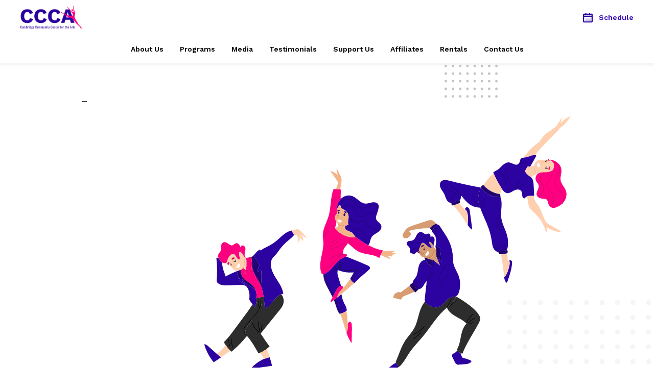

--- FILE ---
content_type: text/html; charset=UTF-8
request_url: https://cccaonline.org/event/magical-puppet-encounters-the-enchanted-castle-by-rosalitas-puppets/
body_size: 19996
content:

<!DOCTYPE html>
<html lang="en-US">
<head>
    <meta charset="UTF-8">
<script type="text/javascript">
/* <![CDATA[ */
 var gform;gform||(document.addEventListener("gform_main_scripts_loaded",function(){gform.scriptsLoaded=!0}),window.addEventListener("DOMContentLoaded",function(){gform.domLoaded=!0}),gform={domLoaded:!1,scriptsLoaded:!1,initializeOnLoaded:function(o){gform.domLoaded&&gform.scriptsLoaded?o():!gform.domLoaded&&gform.scriptsLoaded?window.addEventListener("DOMContentLoaded",o):document.addEventListener("gform_main_scripts_loaded",o)},hooks:{action:{},filter:{}},addAction:function(o,n,r,t){gform.addHook("action",o,n,r,t)},addFilter:function(o,n,r,t){gform.addHook("filter",o,n,r,t)},doAction:function(o){gform.doHook("action",o,arguments)},applyFilters:function(o){return gform.doHook("filter",o,arguments)},removeAction:function(o,n){gform.removeHook("action",o,n)},removeFilter:function(o,n,r){gform.removeHook("filter",o,n,r)},addHook:function(o,n,r,t,i){null==gform.hooks[o][n]&&(gform.hooks[o][n]=[]);var e=gform.hooks[o][n];null==i&&(i=n+"_"+e.length),gform.hooks[o][n].push({tag:i,callable:r,priority:t=null==t?10:t})},doHook:function(n,o,r){var t;if(r=Array.prototype.slice.call(r,1),null!=gform.hooks[n][o]&&((o=gform.hooks[n][o]).sort(function(o,n){return o.priority-n.priority}),o.forEach(function(o){"function"!=typeof(t=o.callable)&&(t=window[t]),"action"==n?t.apply(null,r):r[0]=t.apply(null,r)})),"filter"==n)return r[0]},removeHook:function(o,n,t,i){var r;null!=gform.hooks[o][n]&&(r=(r=gform.hooks[o][n]).filter(function(o,n,r){return!!(null!=i&&i!=o.tag||null!=t&&t!=o.priority)}),gform.hooks[o][n]=r)}}); 
/* ]]> */
</script>

    <meta name="viewport" content="width=device-width, initial-scale=1">
    <!-- Critical CSS -->
    <style>
        /*! normalize.css v8.0.1 | MIT License | github.com/necolas/normalize.css */@import url("https://fonts.googleapis.com/css?family=Work+Sans:400,500,600,700,800&display=swap");html{line-height:1.15;-webkit-text-size-adjust:100%}body{margin:0}main{display:block}h1{font-size:2em;margin:0.67em 0}hr{-webkit-box-sizing:content-box;box-sizing:content-box;height:0;overflow:visible}pre{font-family:monospace, monospace;font-size:1em}a{background-color:transparent}abbr[title]{border-bottom:none;text-decoration:underline;-webkit-text-decoration:underline dotted;text-decoration:underline dotted}b,strong{font-weight:bolder}code,kbd,samp{font-family:monospace, monospace;font-size:1em}small{font-size:80%}sub,sup{font-size:75%;line-height:0;position:relative;vertical-align:baseline}sub{bottom:-0.25em}sup{top:-0.5em}img{border-style:none}button,input,optgroup,select,textarea{font-family:inherit;font-size:100%;line-height:1.15;margin:0;border-radius:0}button,input{overflow:visible}button,select{text-transform:none}button,[type="button"],[type="reset"],[type="submit"]{-webkit-appearance:button}button::-moz-focus-inner,[type="button"]::-moz-focus-inner,[type="reset"]::-moz-focus-inner,[type="submit"]::-moz-focus-inner{border-style:none;padding:0}button:-moz-focusring,[type="button"]:-moz-focusring,[type="reset"]:-moz-focusring,[type="submit"]:-moz-focusring{outline:1px dotted ButtonText}fieldset{padding:0.35em 0.75em 0.625em}legend{-webkit-box-sizing:border-box;box-sizing:border-box;color:inherit;display:table;max-width:100%;padding:0;white-space:normal}progress{vertical-align:baseline}textarea{overflow:auto}[type="checkbox"],[type="radio"]{-webkit-box-sizing:border-box;box-sizing:border-box;padding:0}[type="number"]::-webkit-inner-spin-button,[type="number"]::-webkit-outer-spin-button{height:auto}[type="search"]{-webkit-appearance:textfield;outline-offset:-2px}[type="search"]::-webkit-search-decoration{-webkit-appearance:none}::-webkit-file-upload-button{-webkit-appearance:button;font:inherit}details{display:block}summary{display:list-item}template{display:none}[hidden]{display:none}*{font-family:'Work Sans', sans-serif;-webkit-box-sizing:border-box;box-sizing:border-box;padding:0;margin:0}*:focus{outline:0;outline-style:none}a{text-decoration:none;color:inherit}ul{list-style:none}body{margin-top:82px}body.menu-is-open{overflow:hidden}.container{margin:0 auto;max-width:1296px;display:-webkit-box;display:-ms-flexbox;display:flex;-webkit-box-orient:horizontal;-webkit-box-direction:normal;-ms-flex-direction:row;flex-direction:row}.nav{color:#000;font-size:14px;font-weight:600}p,.description{font-size:16px;line-height:24px;color:rgba(0,0,0,0.8);font-weight:normal}.page-title{color:#2f00b0;font-weight:bold;font-size:40px;line-height:40px;margin:0}.btn{display:inline-block;padding:14px 24px 13px;color:#fff;border-radius:40px;line-height:21px;font-size:18px;font-weight:600;border:none;cursor:pointer;-webkit-transition:background-color .3s;transition:background-color .3s}.btn_primary{background-color:#2f00b0}.btn_primary:hover{background-color:#25057b}.btn_secondary{background-color:#ff0080}.btn_secondary:hover{background-color:#ee1e86}.logo{width:155px;height:57.5px}.img-mask{border-radius:40px 0;overflow:hidden;background-position:cover}.img-mask img{width:100%;height:100%;-o-object-fit:cover;object-fit:cover;-o-object-position:center;object-position:center}.slick-slider{-webkit-user-select:text;-moz-user-select:text;-ms-user-select:text;user-select:text}.slick-slider .slick-prev,.slick-slider .slick-next{width:40px;height:18.6px;position:absolute;z-index:10;background-size:100% 100%;top:unset;cursor:pointer}.slick-slider .slick-prev:before,.slick-slider .slick-next:before{display:none}.slick-slider .slick-dots{display:-webkit-box;display:-ms-flexbox;display:flex;-webkit-box-orient:horizontal;-webkit-box-direction:normal;-ms-flex-direction:row;flex-direction:row;-webkit-box-align:center;-ms-flex-align:center;align-items:center;position:absolute}.slick-slider .slick-dots li{margin-right:12px;width:8px;height:8px;background:#A7A0BB;opacity:0.4;border-radius:50%;-webkit-transition:.3s;transition:.3s}.slick-slider .slick-dots li.slick-active{opacity:1;margin-right:8px;width:14px;height:14px;background:#2f00b0}.slick-slider .slick-dots li button{display:none}.grid-caption{position:absolute;z-index:10}.row{display:-webkit-box;display:-ms-flexbox;display:flex;-webkit-box-orient:horizontal;-webkit-box-direction:normal;-ms-flex-direction:row;flex-direction:row}@media screen and (max-width: 1300px){.container{max-width:960px}}@media screen and (max-width: 1000px){.container{max-width:600px}body{margin-top:54px}}@media screen and (max-width: 620px){.container{max-width:304px}p,.description{font-size:14px}.title{font-size:24px;line-height:28px}}.header{position:fixed;z-index:1001;top:0;left:0;width:100%;max-width:100vw;background:#fff;-webkit-box-shadow:0px 4px 4px rgba(206,206,206,0.25);box-shadow:0px 4px 4px rgba(206,206,206,0.25);height:124px}.header:before{content:'';width:100%;height:1px;background:#cecece;left:0;right:0;top:68px;position:absolute}@media (max-width: 1000px){.header:before{display:none}}.header>.container{height:100%;-webkit-box-align:center;-ms-flex-align:center;align-items:center;-webkit-box-pack:start;-ms-flex-pack:start;justify-content:flex-start;-webkit-box-orient:vertical;-webkit-box-direction:normal;-ms-flex-direction:column;flex-direction:column}@media (max-width: 1400px){.header>.container{max-width:1296px}}@media (max-width: 1330px){.header>.container{padding:0 40px}}@media screen and (max-width: 1000px){.header>.container{-webkit-box-orient:horizontal;-webkit-box-direction:normal;-ms-flex-direction:row;flex-direction:row}}.header .nav.nav--desktop{display:none}@media screen and (max-width: 1000px){.header .nav.nav--desktop{display:block}}.header .header__bottom.menu-group{height:100%;-webkit-box-pack:center;-ms-flex-pack:center;justify-content:center}@media screen and (max-width: 1000px){.header .header__bottom.menu-group{-webkit-box-orient:vertical;-webkit-box-direction:reverse;-ms-flex-direction:column-reverse;flex-direction:column-reverse;-webkit-box-pack:end;-ms-flex-pack:end;justify-content:flex-end}}.header .header__bottom.menu-group .header-links{margin-bottom:48px}@media screen and (min-width: 1001px){.header .header__bottom.menu-group .header-links{display:none}}.header .grid-caption{display:none}.header .mobile_nav{display:none}.header .menu-group{display:-webkit-box;display:-ms-flexbox;display:flex;-webkit-box-orient:horizontal;-webkit-box-direction:normal;-ms-flex-direction:row;flex-direction:row;width:100%;height:100%;-webkit-box-pack:justify;-ms-flex-pack:justify;justify-content:space-between;-webkit-box-align:center;-ms-flex-align:center;align-items:center;padding:12px 0}@media (max-width: 991px){.header .menu-group{-webkit-box-align:start;-ms-flex-align:start;align-items:flex-start}}.header .menu-group .logo-holder{display:block}@media (max-width: 991px){.header .menu-group .logo-holder{display:none}}.header .nav{display:-webkit-box;display:-ms-flexbox;display:flex;-webkit-box-orient:horizontal;-webkit-box-direction:normal;-ms-flex-direction:row;flex-direction:row;padding:0;height:100%}.header .nav li{height:100%}.header .nav li.current-menu-item a::after{position:absolute;content:'';bottom:0;left:0;height:3px;width:100%;background:#2f00b0}@media (max-width: 1000px){.header .nav li.current-menu-item a::after{display:none}}.header .nav li a{padding:0 16px;height:100%;display:-webkit-box;display:-ms-flexbox;display:flex;-webkit-box-align:center;-ms-flex-align:center;align-items:center;position:relative;white-space:nowrap;color:#000}.header .nav li a:hover:before{position:absolute;content:'';bottom:0;left:0;height:3px;width:100%;background:#2f00b0}.header-links{display:-webkit-box;display:-ms-flexbox;display:flex;-webkit-box-orient:horizontal;-webkit-box-direction:normal;-ms-flex-direction:row;flex-direction:row;-webkit-box-align:center;-ms-flex-align:center;align-items:center;height:100%}@media (max-width: 1000px){.header-links{display:-webkit-box;display:-ms-flexbox;display:flex;width:100%}}.header-links__item{display:-webkit-box;display:-ms-flexbox;display:flex;-webkit-box-orient:horizontal;-webkit-box-direction:normal;-ms-flex-direction:row;flex-direction:row;-webkit-box-align:center;-ms-flex-align:center;align-items:center;color:#2f00b0;cursor:pointer;padding:0 20px;height:100%;position:relative;font-size:14px;font-weight:600}.header-links__item .icon{margin-right:12px;width:19px;height:19px}.header-links__item:last-child{margin-right:-20px}.header-links__item:hover:before{position:absolute;content:'';bottom:0;left:0;height:3px;width:100%;background:#2f00b0}.header .logo-holder{display:none}@media (max-width: 1000px){.header .logo-holder{display:block}}.admin-bar .header{top:32px}@media screen and (max-width: 1300px){.header .logo-holder{margin-right:0}}@media screen and (max-width: 1000px){.admin-bar .header .menu-group{top:82px}.admin-bar .header.menu-is-open .menu-group{height:calc(100% - 76px)}.header{height:54px}.header>.container{max-width:100%;padding:0 40px;-webkit-box-pack:justify;-ms-flex-pack:justify;justify-content:space-between}.header .logo{width:97px;height:36px}.header.menu-is-open .menu-group{visibility:visible;opacity:1;overflow:auto;height:calc(100% - 46px)}.header.menu-is-open .grid-caption{display:block;z-index:101;position:fixed}.header.menu-is-open .grid_1{width:115px;height:58.5px;top:140px;right:-31px;opacity:0.3}.header.menu-is-open .grid_2{width:115px;height:58.5px;opacity:0.3;bottom:-10px;left:-29px}.header .mobile_nav{display:inline-block;color:#2f00b0;font-size:16px;line-height:20px;font-weight:bold}.header .menu-group{visibility:hidden;opacity:0;-webkit-transition:opacity 0.3s;transition:opacity 0.3s;-webkit-box-orient:vertical;-webkit-box-direction:normal;-ms-flex-direction:column;flex-direction:column;-webkit-box-pack:start;-ms-flex-pack:start;justify-content:flex-start;position:fixed;top:50px;left:0;width:100%;height:100%;z-index:100;background:#fff;padding:40px}.header .nav{-webkit-transition:0.3s;transition:0.3s;max-width:100%;-webkit-box-orient:vertical;-webkit-box-direction:normal;-ms-flex-direction:column;flex-direction:column;-webkit-box-pack:start;-ms-flex-pack:start;justify-content:flex-start;height:auto;margin-bottom:30px;overflow:auto;width:100%}.header .nav li{height:auto;font-size:24px;line-height:24px;margin-bottom:48px}.header .nav li a{padding:0}.header .nav li a:hover:before{display:none}.header-links{-webkit-transition:0.3s;transition:0.3s;-webkit-box-orient:vertical;-webkit-box-direction:normal;-ms-flex-direction:column;flex-direction:column;-webkit-box-pack:start;-ms-flex-pack:start;justify-content:flex-start;-webkit-box-align:start;-ms-flex-align:start;align-items:flex-start;height:auto}.header-links__item{font-size:24px;padding:0}.header-links__item:hover:before{display:none}.header-links__item .icon{width:22px;height:22px}}@media screen and (max-width: 782px){.admin-bar .header{top:46px}.admin-bar .header .menu-group{top:94px}.admin-bar .header.menu-is-open .menu-group{height:calc(100% - 86px)}}@media screen and (max-width: 620px){.header>.container{padding:0 16px}#wpadminbar{position:fixed}}.hero{background-color:#e5e9ec;background-image:url("../images/backgrounds/hero-bg.svg");background-position:bottom center;background-repeat:no-repeat;padding:63px 0 150px;position:relative}.hero .grid_1{width:114px;height:59px;top:40px;left:-56px}.hero .grid_2{width:113px;height:59px;-webkit-transform:rotateZ(90deg);transform:rotateZ(90deg);top:40px;right:22px;opacity:0.7}.hero .grid_3{width:112px;height:58.5px;top:126px;left:50%;opacity:0.4}.hero .grid_4{width:198px;height:104px;opacity:0.3;bottom:100px;right:50%;-webkit-transform:translateX(450px);transform:translateX(450px)}.hero .grid_5{width:112px;height:58.5px;opacity:0.4;bottom:-29px;right:50%;-webkit-transform:translateX(-300px);transform:translateX(-300px)}.hero .slider-wrapper{width:1436px;margin:0 auto;padding:0 0 0 70px;position:relative}.hero .slider-counter{position:absolute;left:70px;top:50px;color:rgba(0,0,0,0.8);font-weight:500;line-height:24px;font-size:16px}.hero .slider-counter .current{font-size:24px}.hero-slider .slick-prev{background-image:url("../images/icons/arrow-left_blue.svg");left:0;bottom:20px}.hero-slider .slick-next{background-image:url("../images/icons/arrow-right_blue.svg");left:60px;bottom:20px}.hero-slider .slide{display:-webkit-box;display:-ms-flexbox;display:flex;-webkit-box-orient:horizontal;-webkit-box-direction:normal;-ms-flex-direction:row;flex-direction:row;-webkit-box-pack:justify;-ms-flex-pack:justify;justify-content:space-between;-webkit-box-align:start;-ms-flex-align:start;align-items:flex-start}.hero-slider .slide__content{max-width:620px;display:-webkit-box;display:-ms-flexbox;display:flex;-webkit-box-orient:vertical;-webkit-box-direction:normal;-ms-flex-direction:column;flex-direction:column;-webkit-box-align:start;-ms-flex-align:start;align-items:flex-start;margin-top:100px}.hero-slider .slide__title{margin-bottom:24px;font-weight:800;font-size:64px;line-height:64px;color:#000;max-width:100%}.hero-slider .slide__title span{color:#ff0080}.hero-slider .slide__text{margin-bottom:40px;max-width:100%}.hero-slider .slide__text a{color:#2f00b0}.hero-slider .slide__images{display:-webkit-box;display:-ms-flexbox;display:flex;-webkit-box-orient:horizontal;-webkit-box-direction:normal;-ms-flex-direction:row;flex-direction:row}.hero-slider .slide__images-col{display:-webkit-box;display:-ms-flexbox;display:flex;-webkit-box-orient:vertical;-webkit-box-direction:normal;-ms-flex-direction:column;flex-direction:column}.hero-slider .slide__images-col.col_left{-webkit-box-align:end;-ms-flex-align:end;align-items:flex-end;margin-right:15px}.hero-slider .slide__images .img-mask{margin-bottom:15px}.hero-slider .slide__images .img-mask:last-child{margin-bottom:0}.hero-slider .slide__images .img-mask.mask_small{width:361px;height:201px}.hero-slider .slide__images .img-mask.mask_large{width:261px;height:451px}@media screen and (max-width: 1440px){.hero .slider-wrapper{margin:0 auto;padding:0 0 0 70px;position:relative;width:100%}}@media screen and (max-width: 1370px){.hero-slider .slide__images .img-mask.mask_large{width:200px;height:400px}.hero-slider .slide__images .img-mask.mask_small{width:300px;height:201px}}@media screen and (max-width: 1300px){.hero .slider-wrapper{margin:0 auto;padding:0 0 0 70px;position:relative}.hero .slider-counter{top:0}.hero-slider .slide__content{margin:auto 0px;padding:70px 20px 70px 0;max-width:65%}.hero-slider .slide__images{-ms-flex-item-align:auto;align-self:auto;max-width:100%;margin:auto 0;padding-right:10px}.hero .grid_1{display:none}.hero .grid_2{top:-22px;right:0;-webkit-transform:rotateY(0);transform:rotateY(0)}}@media screen and (max-width: 1200px){.hero .col_right{display:none}}@media screen and (max-width: 1000px){.hero{padding:38px 0 0}.hero .slider-wrapper{margin:0 auto;padding:0 40px 40px 40px;position:relative}.hero-slider .slide__title{font-size:54px;line-height:54px}.hero-slider .slide__images-col.col_left{margin-right:10px}.hero-slider .slide__images .img-mask{margin-bottom:10px}.hero-slider .slide__images .img-mask.mask_large{width:159px;height:275px}.hero-slider .slide__images .img-mask.mask_small{width:220px;height:122px}.hero .grid_3,.hero .grid_4,.hero .grid_5{display:none}}@media screen and (max-width: 800px){.hero-slider .slide__images{margin:auto 0 50px 0}}@media screen and (max-width: 700px){.hero .slider-wrapper{margin:0 auto;padding:0 20px 0 30px;position:relative}.hero .slider-counter{left:30px}.hero-slider .slide__content{margin:auto 0px;max-width:unset}.hero-slider .slide__text{width:65%}.hero-slider .slide__images{height:370px;position:relative;width:100%}.hero-slider .slide__images .img-mask{margin-bottom:10px}.hero-slider .slide__images-col.col_left{position:absolute;right:0;top:-100px}}@media screen and (max-width: 620px){.hero .slider-wrapper{padding:0 15px 0 15px}.hero-slider .slide__title{font-weight:800;font-size:31px;line-height:1}.hero-slider .slide__text{margin-bottom:32px}.hero-slider .slide__images-col.col_right{display:none}.hero-slider .slide__images-col.col_left{top:-18px;margin:0}}@media screen and (max-width: 500px){.hero .slide__images-col.col_left{top:-123px}.hero .hero-slider .slick-next,.hero .hero-slider .slick-prev{bottom:180px}.hero .hero-slider .slide{-webkit-box-orient:vertical;-webkit-box-direction:normal;-ms-flex-direction:column;flex-direction:column}.hero .hero-slider .slide__text{width:100%}.hero .hero-slider .slide__images{height:125px}.hero .img-mask.mask_small{display:none}}@media screen and (max-width: 400px){.hero .hero-slider .slide__images{height:75px}.hero .hero-slider .slick-next,.hero .hero-slider .slick-prev{bottom:140px}.hero-slider .slide__images .img-mask.mask_large{width:100px;height:200px}}

/*# sourceMappingURL=maps/critical.min.css.map */
    </style>
	<title>Magical Puppet Encounters: The Enchanted Castle &#8211; CCCA</title>
<meta name='robots' content='max-image-preview:large' />
<link rel='dns-prefetch' href='//cdn.jsdelivr.net' />
<link rel='dns-prefetch' href='//www.google.com' />
<script type="text/javascript">
/* <![CDATA[ */
window._wpemojiSettings = {"baseUrl":"https:\/\/s.w.org\/images\/core\/emoji\/14.0.0\/72x72\/","ext":".png","svgUrl":"https:\/\/s.w.org\/images\/core\/emoji\/14.0.0\/svg\/","svgExt":".svg","source":{"concatemoji":"https:\/\/cccaonline.org\/wp-includes\/js\/wp-emoji-release.min.js?ver=1.0.10"}};
/*! This file is auto-generated */
!function(i,n){var o,s,e;function c(e){try{var t={supportTests:e,timestamp:(new Date).valueOf()};sessionStorage.setItem(o,JSON.stringify(t))}catch(e){}}function p(e,t,n){e.clearRect(0,0,e.canvas.width,e.canvas.height),e.fillText(t,0,0);var t=new Uint32Array(e.getImageData(0,0,e.canvas.width,e.canvas.height).data),r=(e.clearRect(0,0,e.canvas.width,e.canvas.height),e.fillText(n,0,0),new Uint32Array(e.getImageData(0,0,e.canvas.width,e.canvas.height).data));return t.every(function(e,t){return e===r[t]})}function u(e,t,n){switch(t){case"flag":return n(e,"\ud83c\udff3\ufe0f\u200d\u26a7\ufe0f","\ud83c\udff3\ufe0f\u200b\u26a7\ufe0f")?!1:!n(e,"\ud83c\uddfa\ud83c\uddf3","\ud83c\uddfa\u200b\ud83c\uddf3")&&!n(e,"\ud83c\udff4\udb40\udc67\udb40\udc62\udb40\udc65\udb40\udc6e\udb40\udc67\udb40\udc7f","\ud83c\udff4\u200b\udb40\udc67\u200b\udb40\udc62\u200b\udb40\udc65\u200b\udb40\udc6e\u200b\udb40\udc67\u200b\udb40\udc7f");case"emoji":return!n(e,"\ud83e\udef1\ud83c\udffb\u200d\ud83e\udef2\ud83c\udfff","\ud83e\udef1\ud83c\udffb\u200b\ud83e\udef2\ud83c\udfff")}return!1}function f(e,t,n){var r="undefined"!=typeof WorkerGlobalScope&&self instanceof WorkerGlobalScope?new OffscreenCanvas(300,150):i.createElement("canvas"),a=r.getContext("2d",{willReadFrequently:!0}),o=(a.textBaseline="top",a.font="600 32px Arial",{});return e.forEach(function(e){o[e]=t(a,e,n)}),o}function t(e){var t=i.createElement("script");t.src=e,t.defer=!0,i.head.appendChild(t)}"undefined"!=typeof Promise&&(o="wpEmojiSettingsSupports",s=["flag","emoji"],n.supports={everything:!0,everythingExceptFlag:!0},e=new Promise(function(e){i.addEventListener("DOMContentLoaded",e,{once:!0})}),new Promise(function(t){var n=function(){try{var e=JSON.parse(sessionStorage.getItem(o));if("object"==typeof e&&"number"==typeof e.timestamp&&(new Date).valueOf()<e.timestamp+604800&&"object"==typeof e.supportTests)return e.supportTests}catch(e){}return null}();if(!n){if("undefined"!=typeof Worker&&"undefined"!=typeof OffscreenCanvas&&"undefined"!=typeof URL&&URL.createObjectURL&&"undefined"!=typeof Blob)try{var e="postMessage("+f.toString()+"("+[JSON.stringify(s),u.toString(),p.toString()].join(",")+"));",r=new Blob([e],{type:"text/javascript"}),a=new Worker(URL.createObjectURL(r),{name:"wpTestEmojiSupports"});return void(a.onmessage=function(e){c(n=e.data),a.terminate(),t(n)})}catch(e){}c(n=f(s,u,p))}t(n)}).then(function(e){for(var t in e)n.supports[t]=e[t],n.supports.everything=n.supports.everything&&n.supports[t],"flag"!==t&&(n.supports.everythingExceptFlag=n.supports.everythingExceptFlag&&n.supports[t]);n.supports.everythingExceptFlag=n.supports.everythingExceptFlag&&!n.supports.flag,n.DOMReady=!1,n.readyCallback=function(){n.DOMReady=!0}}).then(function(){return e}).then(function(){var e;n.supports.everything||(n.readyCallback(),(e=n.source||{}).concatemoji?t(e.concatemoji):e.wpemoji&&e.twemoji&&(t(e.twemoji),t(e.wpemoji)))}))}((window,document),window._wpemojiSettings);
/* ]]> */
</script>
<style id='wp-emoji-styles-inline-css' type='text/css'>

	img.wp-smiley, img.emoji {
		display: inline !important;
		border: none !important;
		box-shadow: none !important;
		height: 1em !important;
		width: 1em !important;
		margin: 0 0.07em !important;
		vertical-align: -0.1em !important;
		background: none !important;
		padding: 0 !important;
	}
</style>
<link rel='stylesheet' id='wp-block-library-css' href='https://cccaonline.org/wp-includes/css/dist/block-library/style.min.css?ver=1.0.10' type='text/css' media='all' />
<style id='classic-theme-styles-inline-css' type='text/css'>
/*! This file is auto-generated */
.wp-block-button__link{color:#fff;background-color:#32373c;border-radius:9999px;box-shadow:none;text-decoration:none;padding:calc(.667em + 2px) calc(1.333em + 2px);font-size:1.125em}.wp-block-file__button{background:#32373c;color:#fff;text-decoration:none}
</style>
<style id='global-styles-inline-css' type='text/css'>
body{--wp--preset--color--black: #000000;--wp--preset--color--cyan-bluish-gray: #abb8c3;--wp--preset--color--white: #ffffff;--wp--preset--color--pale-pink: #f78da7;--wp--preset--color--vivid-red: #cf2e2e;--wp--preset--color--luminous-vivid-orange: #ff6900;--wp--preset--color--luminous-vivid-amber: #fcb900;--wp--preset--color--light-green-cyan: #7bdcb5;--wp--preset--color--vivid-green-cyan: #00d084;--wp--preset--color--pale-cyan-blue: #8ed1fc;--wp--preset--color--vivid-cyan-blue: #0693e3;--wp--preset--color--vivid-purple: #9b51e0;--wp--preset--gradient--vivid-cyan-blue-to-vivid-purple: linear-gradient(135deg,rgba(6,147,227,1) 0%,rgb(155,81,224) 100%);--wp--preset--gradient--light-green-cyan-to-vivid-green-cyan: linear-gradient(135deg,rgb(122,220,180) 0%,rgb(0,208,130) 100%);--wp--preset--gradient--luminous-vivid-amber-to-luminous-vivid-orange: linear-gradient(135deg,rgba(252,185,0,1) 0%,rgba(255,105,0,1) 100%);--wp--preset--gradient--luminous-vivid-orange-to-vivid-red: linear-gradient(135deg,rgba(255,105,0,1) 0%,rgb(207,46,46) 100%);--wp--preset--gradient--very-light-gray-to-cyan-bluish-gray: linear-gradient(135deg,rgb(238,238,238) 0%,rgb(169,184,195) 100%);--wp--preset--gradient--cool-to-warm-spectrum: linear-gradient(135deg,rgb(74,234,220) 0%,rgb(151,120,209) 20%,rgb(207,42,186) 40%,rgb(238,44,130) 60%,rgb(251,105,98) 80%,rgb(254,248,76) 100%);--wp--preset--gradient--blush-light-purple: linear-gradient(135deg,rgb(255,206,236) 0%,rgb(152,150,240) 100%);--wp--preset--gradient--blush-bordeaux: linear-gradient(135deg,rgb(254,205,165) 0%,rgb(254,45,45) 50%,rgb(107,0,62) 100%);--wp--preset--gradient--luminous-dusk: linear-gradient(135deg,rgb(255,203,112) 0%,rgb(199,81,192) 50%,rgb(65,88,208) 100%);--wp--preset--gradient--pale-ocean: linear-gradient(135deg,rgb(255,245,203) 0%,rgb(182,227,212) 50%,rgb(51,167,181) 100%);--wp--preset--gradient--electric-grass: linear-gradient(135deg,rgb(202,248,128) 0%,rgb(113,206,126) 100%);--wp--preset--gradient--midnight: linear-gradient(135deg,rgb(2,3,129) 0%,rgb(40,116,252) 100%);--wp--preset--font-size--small: 13px;--wp--preset--font-size--medium: 20px;--wp--preset--font-size--large: 36px;--wp--preset--font-size--x-large: 42px;--wp--preset--spacing--20: 0.44rem;--wp--preset--spacing--30: 0.67rem;--wp--preset--spacing--40: 1rem;--wp--preset--spacing--50: 1.5rem;--wp--preset--spacing--60: 2.25rem;--wp--preset--spacing--70: 3.38rem;--wp--preset--spacing--80: 5.06rem;--wp--preset--shadow--natural: 6px 6px 9px rgba(0, 0, 0, 0.2);--wp--preset--shadow--deep: 12px 12px 50px rgba(0, 0, 0, 0.4);--wp--preset--shadow--sharp: 6px 6px 0px rgba(0, 0, 0, 0.2);--wp--preset--shadow--outlined: 6px 6px 0px -3px rgba(255, 255, 255, 1), 6px 6px rgba(0, 0, 0, 1);--wp--preset--shadow--crisp: 6px 6px 0px rgba(0, 0, 0, 1);}:where(.is-layout-flex){gap: 0.5em;}:where(.is-layout-grid){gap: 0.5em;}body .is-layout-flow > .alignleft{float: left;margin-inline-start: 0;margin-inline-end: 2em;}body .is-layout-flow > .alignright{float: right;margin-inline-start: 2em;margin-inline-end: 0;}body .is-layout-flow > .aligncenter{margin-left: auto !important;margin-right: auto !important;}body .is-layout-constrained > .alignleft{float: left;margin-inline-start: 0;margin-inline-end: 2em;}body .is-layout-constrained > .alignright{float: right;margin-inline-start: 2em;margin-inline-end: 0;}body .is-layout-constrained > .aligncenter{margin-left: auto !important;margin-right: auto !important;}body .is-layout-constrained > :where(:not(.alignleft):not(.alignright):not(.alignfull)){max-width: var(--wp--style--global--content-size);margin-left: auto !important;margin-right: auto !important;}body .is-layout-constrained > .alignwide{max-width: var(--wp--style--global--wide-size);}body .is-layout-flex{display: flex;}body .is-layout-flex{flex-wrap: wrap;align-items: center;}body .is-layout-flex > *{margin: 0;}body .is-layout-grid{display: grid;}body .is-layout-grid > *{margin: 0;}:where(.wp-block-columns.is-layout-flex){gap: 2em;}:where(.wp-block-columns.is-layout-grid){gap: 2em;}:where(.wp-block-post-template.is-layout-flex){gap: 1.25em;}:where(.wp-block-post-template.is-layout-grid){gap: 1.25em;}.has-black-color{color: var(--wp--preset--color--black) !important;}.has-cyan-bluish-gray-color{color: var(--wp--preset--color--cyan-bluish-gray) !important;}.has-white-color{color: var(--wp--preset--color--white) !important;}.has-pale-pink-color{color: var(--wp--preset--color--pale-pink) !important;}.has-vivid-red-color{color: var(--wp--preset--color--vivid-red) !important;}.has-luminous-vivid-orange-color{color: var(--wp--preset--color--luminous-vivid-orange) !important;}.has-luminous-vivid-amber-color{color: var(--wp--preset--color--luminous-vivid-amber) !important;}.has-light-green-cyan-color{color: var(--wp--preset--color--light-green-cyan) !important;}.has-vivid-green-cyan-color{color: var(--wp--preset--color--vivid-green-cyan) !important;}.has-pale-cyan-blue-color{color: var(--wp--preset--color--pale-cyan-blue) !important;}.has-vivid-cyan-blue-color{color: var(--wp--preset--color--vivid-cyan-blue) !important;}.has-vivid-purple-color{color: var(--wp--preset--color--vivid-purple) !important;}.has-black-background-color{background-color: var(--wp--preset--color--black) !important;}.has-cyan-bluish-gray-background-color{background-color: var(--wp--preset--color--cyan-bluish-gray) !important;}.has-white-background-color{background-color: var(--wp--preset--color--white) !important;}.has-pale-pink-background-color{background-color: var(--wp--preset--color--pale-pink) !important;}.has-vivid-red-background-color{background-color: var(--wp--preset--color--vivid-red) !important;}.has-luminous-vivid-orange-background-color{background-color: var(--wp--preset--color--luminous-vivid-orange) !important;}.has-luminous-vivid-amber-background-color{background-color: var(--wp--preset--color--luminous-vivid-amber) !important;}.has-light-green-cyan-background-color{background-color: var(--wp--preset--color--light-green-cyan) !important;}.has-vivid-green-cyan-background-color{background-color: var(--wp--preset--color--vivid-green-cyan) !important;}.has-pale-cyan-blue-background-color{background-color: var(--wp--preset--color--pale-cyan-blue) !important;}.has-vivid-cyan-blue-background-color{background-color: var(--wp--preset--color--vivid-cyan-blue) !important;}.has-vivid-purple-background-color{background-color: var(--wp--preset--color--vivid-purple) !important;}.has-black-border-color{border-color: var(--wp--preset--color--black) !important;}.has-cyan-bluish-gray-border-color{border-color: var(--wp--preset--color--cyan-bluish-gray) !important;}.has-white-border-color{border-color: var(--wp--preset--color--white) !important;}.has-pale-pink-border-color{border-color: var(--wp--preset--color--pale-pink) !important;}.has-vivid-red-border-color{border-color: var(--wp--preset--color--vivid-red) !important;}.has-luminous-vivid-orange-border-color{border-color: var(--wp--preset--color--luminous-vivid-orange) !important;}.has-luminous-vivid-amber-border-color{border-color: var(--wp--preset--color--luminous-vivid-amber) !important;}.has-light-green-cyan-border-color{border-color: var(--wp--preset--color--light-green-cyan) !important;}.has-vivid-green-cyan-border-color{border-color: var(--wp--preset--color--vivid-green-cyan) !important;}.has-pale-cyan-blue-border-color{border-color: var(--wp--preset--color--pale-cyan-blue) !important;}.has-vivid-cyan-blue-border-color{border-color: var(--wp--preset--color--vivid-cyan-blue) !important;}.has-vivid-purple-border-color{border-color: var(--wp--preset--color--vivid-purple) !important;}.has-vivid-cyan-blue-to-vivid-purple-gradient-background{background: var(--wp--preset--gradient--vivid-cyan-blue-to-vivid-purple) !important;}.has-light-green-cyan-to-vivid-green-cyan-gradient-background{background: var(--wp--preset--gradient--light-green-cyan-to-vivid-green-cyan) !important;}.has-luminous-vivid-amber-to-luminous-vivid-orange-gradient-background{background: var(--wp--preset--gradient--luminous-vivid-amber-to-luminous-vivid-orange) !important;}.has-luminous-vivid-orange-to-vivid-red-gradient-background{background: var(--wp--preset--gradient--luminous-vivid-orange-to-vivid-red) !important;}.has-very-light-gray-to-cyan-bluish-gray-gradient-background{background: var(--wp--preset--gradient--very-light-gray-to-cyan-bluish-gray) !important;}.has-cool-to-warm-spectrum-gradient-background{background: var(--wp--preset--gradient--cool-to-warm-spectrum) !important;}.has-blush-light-purple-gradient-background{background: var(--wp--preset--gradient--blush-light-purple) !important;}.has-blush-bordeaux-gradient-background{background: var(--wp--preset--gradient--blush-bordeaux) !important;}.has-luminous-dusk-gradient-background{background: var(--wp--preset--gradient--luminous-dusk) !important;}.has-pale-ocean-gradient-background{background: var(--wp--preset--gradient--pale-ocean) !important;}.has-electric-grass-gradient-background{background: var(--wp--preset--gradient--electric-grass) !important;}.has-midnight-gradient-background{background: var(--wp--preset--gradient--midnight) !important;}.has-small-font-size{font-size: var(--wp--preset--font-size--small) !important;}.has-medium-font-size{font-size: var(--wp--preset--font-size--medium) !important;}.has-large-font-size{font-size: var(--wp--preset--font-size--large) !important;}.has-x-large-font-size{font-size: var(--wp--preset--font-size--x-large) !important;}
.wp-block-navigation a:where(:not(.wp-element-button)){color: inherit;}
:where(.wp-block-post-template.is-layout-flex){gap: 1.25em;}:where(.wp-block-post-template.is-layout-grid){gap: 1.25em;}
:where(.wp-block-columns.is-layout-flex){gap: 2em;}:where(.wp-block-columns.is-layout-grid){gap: 2em;}
.wp-block-pullquote{font-size: 1.5em;line-height: 1.6;}
</style>
<link rel='stylesheet' id='slick-css-css' href='https://cdn.jsdelivr.net/npm/slick-carousel@1.8.1/slick/slick.css?ver=1.0.10' type='text/css' media='all' />
<link rel='stylesheet' id='fancybox-css-css' href='https://cdn.jsdelivr.net/gh/fancyapps/fancybox@3.5.7/dist/jquery.fancybox.min.css?ver=1.0.10' type='text/css' media='all' />
<link rel='stylesheet' id='bcca-main-css-css' href='https://cccaonline.org/wp-content/themes/bcca/assets/dist/css/main.min.css?ver=1.0.10' type='text/css' media='all' />
<script type="text/javascript" src="https://cccaonline.org/wp-content/themes/bcca/assets/dist/libs/modernizr-custom.js?ver=1.0.10" id="modernizr-js-js"></script>
<script type="text/javascript" id="jquery-custom-js-extra">
/* <![CDATA[ */
var ajaxUrl = {"url":"https:\/\/cccaonline.org\/wp-admin\/admin-ajax.php"};
/* ]]> */
</script>
<script type="text/javascript" src="https://cdn.jsdelivr.net/npm/jquery@3.4.1/dist/jquery.min.js?ver=1.0.10" id="jquery-custom-js"></script>
<script type="text/javascript" src="https://cccaonline.org/wp-content/themes/bcca/assets/dist/libs/masonry.pkgd.min.js?ver=1.0.10" id="mansonry-js-js"></script>
<script type="text/javascript" src="https://cdn.jsdelivr.net/npm/slick-carousel@1.8.1/slick/slick.min.js?ver=1.0.10" id="slick-js-js"></script>
<script type="text/javascript" src="https://cccaonline.org/wp-content/themes/bcca/assets/dist/libs/jquery.sticky.js?ver=1.0.10" id="sticky-js-js"></script>
<script type="text/javascript" src="https://cccaonline.org/wp-content/themes/bcca/assets/dist/libs/jquery.nicescroll.min.js?ver=1.0.10" id="nicescroll-js-js"></script>
<script type="text/javascript" src="https://cccaonline.org/wp-content/themes/bcca/assets/dist/libs/jquery.fancybox.min.js?ver=1.0.10" id="fancybox-js-js"></script>
<script type="text/javascript" src="https://cccaonline.org/wp-content/themes/bcca/assets/dist/libs/jwplayer/jwplayer.js?ver=1.0.10" id="jwplayer-js-js"></script>
<script type="text/javascript" id="jwplayer-js-js-after">
/* <![CDATA[ */
jwplayer.key="P1m8nT+KA38Mz53WipfwX47I6s2MTa57gK4i8zetklo=";
/* ]]> */
</script>
<script type="text/javascript" src="https://cccaonline.org/wp-content/themes/bcca/assets/dist/js/custom.js?ver=1.0.10" id="main-js-js"></script>
<script type="text/javascript" src="https://cccaonline.org/wp-includes/js/jquery/jquery.min.js?ver=3.7.1" id="jquery-core-js"></script>
<script type="text/javascript" src="https://cccaonline.org/wp-includes/js/jquery/jquery-migrate.min.js?ver=3.4.1" id="jquery-migrate-js"></script>
<link rel="https://api.w.org/" href="https://cccaonline.org/wp-json/" /><link rel="EditURI" type="application/rsd+xml" title="RSD" href="https://cccaonline.org/xmlrpc.php?rsd" />
<link rel="canonical" href="https://cccaonline.org/event/magical-puppet-encounters-the-enchanted-castle-by-rosalitas-puppets/" />
<link rel='shortlink' href='https://cccaonline.org/?p=1715' />
<link rel="alternate" type="application/json+oembed" href="https://cccaonline.org/wp-json/oembed/1.0/embed?url=https%3A%2F%2Fcccaonline.org%2Fevent%2Fmagical-puppet-encounters-the-enchanted-castle-by-rosalitas-puppets%2F" />
<link rel="alternate" type="text/xml+oembed" href="https://cccaonline.org/wp-json/oembed/1.0/embed?url=https%3A%2F%2Fcccaonline.org%2Fevent%2Fmagical-puppet-encounters-the-enchanted-castle-by-rosalitas-puppets%2F&#038;format=xml" />
<link rel="icon" href="https://cccaonline.org/wp-content/uploads/2020/01/cropped-favicon-32x32.png" sizes="32x32" />
<link rel="icon" href="https://cccaonline.org/wp-content/uploads/2020/01/cropped-favicon-192x192.png" sizes="192x192" />
<link rel="apple-touch-icon" href="https://cccaonline.org/wp-content/uploads/2020/01/cropped-favicon-180x180.png" />
<meta name="msapplication-TileImage" content="https://cccaonline.org/wp-content/uploads/2020/01/cropped-favicon-270x270.png" />
		<style type="text/css" id="wp-custom-css">
			  .right-block.testimonials-block {
    display: block!important;
  }
.video-thumbnail {
  position: relative;
  display: inline-block;
  cursor: pointer;
}
#video-container {
	padding-bottom: 56.25%;
	position: relative;
	overflow: hidden;
}
  .icon-video {
		position: absolute;
    top: 50%;
    left: 50%;
    transform: translate(-50%, -50%);
    -webkit-transform: 	translate(-50%, -50%);
    display: inline-block;
    font-weight: 900;
		z-index:1;
    width: 77px!important;
    height: 77px!important;
    line-height: 77px;
    color: rgba(255,255,255,0.8);
  }
  .icon-video-gallery {
		position: absolute;
    top: 50%;
    left: 50%;
    transform: translate(-50%, -50%);
    -webkit-transform: 	translate(-50%, -50%);
    display: inline-block;
    font-weight: 900;
		z-index:1;
    width: 44px!important;
    height: 44px!important;
    line-height: 77px;
    color: rgba(255,255,255,0.8);
 }
.video-overlay {
	filter: brightness(0.7);
}
.btn--show-more-downloads {
	font-weight: 600;
    font-size: 18px;
    line-height: 21px;
    color: #2c02a0;
}
		</style>
		</head>
<body class="event-template-default single single-event postid-1715">
<header class="header">
		<div class="grid-caption grid_1">
        <object data="https://cccaonline.org/wp-content/themes/bcca/assets/dist/images/captions/grid.svg"
                type="image/svg+xml">
            <svg src="https://cccaonline.org/wp-content/themes/bcca/assets/dist/images/captions/grid.svg"></svg>
        </object>
    </div>
    <div class="grid-caption grid_2">
        <object data="https://cccaonline.org/wp-content/themes/bcca/assets/dist/images/captions/grid.svg"
                type="image/svg+xml">
            <svg src="https://cccaonline.org/wp-content/themes/bcca/assets/dist/images/captions/grid.svg"></svg>
        </object>
    </div>
    <div class="container">
	    		    <a href="https://cccaonline.org" class="logo-holder">
			    <img width="300" height="112" src="https://cccaonline.org/wp-content/uploads/2020/01/logo-300x112.png" class="logo" alt="Cambridge Community Center for the Arts (CCCA) Logo" decoding="async" srcset="https://cccaonline.org/wp-content/uploads/2020/01/logo-300x112.png 300w, https://cccaonline.org/wp-content/uploads/2020/01/logo.png 620w" sizes="(max-width: 300px) 100vw, 300px" />		    </a>
	    		<div class="menu-group">
							<a href="https://cccaonline.org" class="logo-holder">
					<img width="300" height="112" src="https://cccaonline.org/wp-content/uploads/2020/01/logo-300x112.png" class="logo" alt="Cambridge Community Center for the Arts (CCCA) Logo" decoding="async" srcset="https://cccaonline.org/wp-content/uploads/2020/01/logo-300x112.png 300w, https://cccaonline.org/wp-content/uploads/2020/01/logo.png 620w" sizes="(max-width: 300px) 100vw, 300px" />				</a>
						<div class="header-links">
									<a class="header-links__item" target="_blank" href="https://ccca.worldeducationweb.org/schedule">
						<object data="https://cccaonline.org/wp-content/themes/bcca/assets/dist/images/icons/schedule-i.svg" type="image/svg+xml" class="icon">
						    <svg src="https://cccaonline.org/wp-content/themes/bcca/assets/dist/images/icons/schedule-i.svg"></svg>
						</object>
						Schedule					</a>
							</div>
		</div>
<!--	    menu-group   -->
	    <div class="header__bottom menu-group">
		    <ul id="menu-header-menu" class="nav"><li id="menu-item-214" class="menu-item menu-item-type-post_type menu-item-object-page menu-item-214"><a href="https://cccaonline.org/about/">About Us</a></li>
<li id="menu-item-2604" class="menu-item menu-item-type-custom menu-item-object-custom menu-item-2604"><a target="_blank" rel="noopener" href="https://ccca.worldeducationweb.org/programs">Programs</a></li>
<li id="menu-item-15" class="menu-item menu-item-type-custom menu-item-object-custom menu-item-15"><a href="/media/">Media</a></li>
<li id="menu-item-2431" class="menu-item menu-item-type-post_type menu-item-object-page menu-item-2431"><a href="https://cccaonline.org/testimonials/">Testimonials</a></li>
<li id="menu-item-17" class="menu-item menu-item-type-custom menu-item-object-custom menu-item-17"><a href="/support-us/">Support Us</a></li>
<li id="menu-item-1952" class="menu-item menu-item-type-post_type menu-item-object-page menu-item-1952"><a href="https://cccaonline.org/affiliates/">Affiliates</a></li>
<li id="menu-item-1951" class="menu-item menu-item-type-post_type menu-item-object-page menu-item-1951"><a href="https://cccaonline.org/rentals/">Rentals</a></li>
<li id="menu-item-215" class="menu-item menu-item-type-post_type menu-item-object-page menu-item-215"><a href="https://cccaonline.org/contact-us/">Contact Us</a></li>
</ul>		    <div class="header-links">
			    					<a class="header-links__item" target="_blank" href="https://ccca.worldeducationweb.org/schedule">
						<object data="https://cccaonline.org/wp-content/themes/bcca/assets/dist/images/icons/schedule-i.svg" type="image/svg+xml" class="icon">
						    <svg src="https://cccaonline.org/wp-content/themes/bcca/assets/dist/images/icons/schedule-i.svg"></svg>
						</object>
						Schedule					</a>
                			</div>
	    </div>
		<div class="mobile_nav js-mobile-menu">
			Menu
		</div>
    </div>
</header><div class="coming-soon">
    <div class="container">
        <div class="left-block">
			            <div class="description">
								                    <a class="link--underline" href="https://ccca.worldeducationweb.org/programs?classId=630" target="_blank"></a>
				            </div>
        </div>
        <div class="grid-caption grid_3">
            <object data="https://cccaonline.org/wp-content/themes/bcca/assets/dist/images/captions/grid_big.svg"
                    type="image/svg+xml">
                <svg src="https://cccaonline.org/wp-content/themes/bcca/assets/dist/images/captions/grid_big.svg"></svg>
            </object>
        </div>
    </div>
    <div class="coming-soon--bg"></div>
</div>
<div class="popup-holder js-popup"> 
    <div class="popup nice-scroll">
        <div class="popup-close js-popup-close">
            Close
        </div>
        <div class="popup-content">
            <div class="popup-content_category">
            </div>
        </div>
    </div>
</div>
<div class="popup-holder js-popup-donate">
    <div class="popup nice-scroll">
        <div class="popup-close js-popup-close-donate">
            Close
        </div>
        <div class="popup-content">
            <script type="text/javascript"></script>
                <div class='gf_browser_chrome gform_wrapper gform_legacy_markup_wrapper gform-theme--no-framework donate-form_wrapper' data-form-theme='legacy' data-form-index='0' id='gform_wrapper_3' ><style>#gform_wrapper_3[data-form-index="0"].gform-theme,[data-parent-form="3_0"]{--gf-color-primary: #204ce5;--gf-color-primary-rgb: 32, 76, 229;--gf-color-primary-contrast: #fff;--gf-color-primary-contrast-rgb: 255, 255, 255;--gf-color-primary-darker: #001AB3;--gf-color-primary-lighter: #527EFF;--gf-color-secondary: #fff;--gf-color-secondary-rgb: 255, 255, 255;--gf-color-secondary-contrast: #112337;--gf-color-secondary-contrast-rgb: 17, 35, 55;--gf-color-secondary-darker: #F5F5F5;--gf-color-secondary-lighter: #FFFFFF;--gf-color-out-ctrl-light: rgba(17, 35, 55, 0.1);--gf-color-out-ctrl-light-rgb: 17, 35, 55;--gf-color-out-ctrl-light-darker: rgba(104, 110, 119, 0.35);--gf-color-out-ctrl-light-lighter: #F5F5F5;--gf-color-out-ctrl-dark: #585e6a;--gf-color-out-ctrl-dark-rgb: 88, 94, 106;--gf-color-out-ctrl-dark-darker: #112337;--gf-color-out-ctrl-dark-lighter: rgba(17, 35, 55, 0.65);--gf-color-in-ctrl: #fff;--gf-color-in-ctrl-rgb: 255, 255, 255;--gf-color-in-ctrl-contrast: #112337;--gf-color-in-ctrl-contrast-rgb: 17, 35, 55;--gf-color-in-ctrl-darker: #F5F5F5;--gf-color-in-ctrl-lighter: #FFFFFF;--gf-color-in-ctrl-primary: #204ce5;--gf-color-in-ctrl-primary-rgb: 32, 76, 229;--gf-color-in-ctrl-primary-contrast: #fff;--gf-color-in-ctrl-primary-contrast-rgb: 255, 255, 255;--gf-color-in-ctrl-primary-darker: #001AB3;--gf-color-in-ctrl-primary-lighter: #527EFF;--gf-color-in-ctrl-light: rgba(17, 35, 55, 0.1);--gf-color-in-ctrl-light-rgb: 17, 35, 55;--gf-color-in-ctrl-light-darker: rgba(104, 110, 119, 0.35);--gf-color-in-ctrl-light-lighter: #F5F5F5;--gf-color-in-ctrl-dark: #585e6a;--gf-color-in-ctrl-dark-rgb: 88, 94, 106;--gf-color-in-ctrl-dark-darker: #112337;--gf-color-in-ctrl-dark-lighter: rgba(17, 35, 55, 0.65);--gf-radius: 3px;--gf-font-size-secondary: 14px;--gf-font-size-tertiary: 13px;--gf-icon-ctrl-number: url("data:image/svg+xml,%3Csvg width='8' height='14' viewBox='0 0 8 14' fill='none' xmlns='http://www.w3.org/2000/svg'%3E%3Cpath fill-rule='evenodd' clip-rule='evenodd' d='M4 0C4.26522 5.96046e-08 4.51957 0.105357 4.70711 0.292893L7.70711 3.29289C8.09763 3.68342 8.09763 4.31658 7.70711 4.70711C7.31658 5.09763 6.68342 5.09763 6.29289 4.70711L4 2.41421L1.70711 4.70711C1.31658 5.09763 0.683417 5.09763 0.292893 4.70711C-0.0976311 4.31658 -0.097631 3.68342 0.292893 3.29289L3.29289 0.292893C3.48043 0.105357 3.73478 0 4 0ZM0.292893 9.29289C0.683417 8.90237 1.31658 8.90237 1.70711 9.29289L4 11.5858L6.29289 9.29289C6.68342 8.90237 7.31658 8.90237 7.70711 9.29289C8.09763 9.68342 8.09763 10.3166 7.70711 10.7071L4.70711 13.7071C4.31658 14.0976 3.68342 14.0976 3.29289 13.7071L0.292893 10.7071C-0.0976311 10.3166 -0.0976311 9.68342 0.292893 9.29289Z' fill='rgba(17, 35, 55, 0.65)'/%3E%3C/svg%3E");--gf-icon-ctrl-select: url("data:image/svg+xml,%3Csvg width='10' height='6' viewBox='0 0 10 6' fill='none' xmlns='http://www.w3.org/2000/svg'%3E%3Cpath fill-rule='evenodd' clip-rule='evenodd' d='M0.292893 0.292893C0.683417 -0.097631 1.31658 -0.097631 1.70711 0.292893L5 3.58579L8.29289 0.292893C8.68342 -0.0976311 9.31658 -0.0976311 9.70711 0.292893C10.0976 0.683417 10.0976 1.31658 9.70711 1.70711L5.70711 5.70711C5.31658 6.09763 4.68342 6.09763 4.29289 5.70711L0.292893 1.70711C-0.0976311 1.31658 -0.0976311 0.683418 0.292893 0.292893Z' fill='rgba(17, 35, 55, 0.65)'/%3E%3C/svg%3E");--gf-icon-ctrl-search: url("data:image/svg+xml,%3Csvg version='1.1' xmlns='http://www.w3.org/2000/svg' width='640' height='640'%3E%3Cpath d='M256 128c-70.692 0-128 57.308-128 128 0 70.691 57.308 128 128 128 70.691 0 128-57.309 128-128 0-70.692-57.309-128-128-128zM64 256c0-106.039 85.961-192 192-192s192 85.961 192 192c0 41.466-13.146 79.863-35.498 111.248l154.125 154.125c12.496 12.496 12.496 32.758 0 45.254s-32.758 12.496-45.254 0L367.248 412.502C335.862 434.854 297.467 448 256 448c-106.039 0-192-85.962-192-192z' fill='rgba(17, 35, 55, 0.65)'/%3E%3C/svg%3E");--gf-label-space-y-secondary: var(--gf-label-space-y-md-secondary);--gf-ctrl-border-color: #686e77;--gf-ctrl-size: var(--gf-ctrl-size-md);--gf-ctrl-label-color-primary: #112337;--gf-ctrl-label-color-secondary: #112337;--gf-ctrl-choice-size: var(--gf-ctrl-choice-size-md);--gf-ctrl-checkbox-check-size: var(--gf-ctrl-checkbox-check-size-md);--gf-ctrl-radio-check-size: var(--gf-ctrl-radio-check-size-md);--gf-ctrl-btn-font-size: var(--gf-ctrl-btn-font-size-md);--gf-ctrl-btn-padding-x: var(--gf-ctrl-btn-padding-x-md);--gf-ctrl-btn-size: var(--gf-ctrl-btn-size-md);--gf-ctrl-btn-border-color-secondary: #686e77;--gf-ctrl-file-btn-bg-color-hover: #EBEBEB;--gf-field-pg-steps-number-color: rgba(17, 35, 55, 0.8);}</style><form method='post' enctype='multipart/form-data'  id='gform_3' class='donate-form' action='/event/magical-puppet-encounters-the-enchanted-castle-by-rosalitas-puppets/' data-formid='3' novalidate>
                        <div class='gform-body gform_body'><ul id='gform_fields_3' class='gform_fields top_label form_sublabel_below description_below'><li id="field_3_15" class="gfield gfield--type-section gsection form-title field_sublabel_below gfield--no-description field_description_below gfield_visibility_visible"  data-js-reload="field_3_15" ><h2 class="gsection_title">Make a Donation</h2></li><li id="field_3_19" class="gfield gfield--type-section gsection form-description field_sublabel_below gfield--no-description field_description_below gfield_visibility_visible"  data-js-reload="field_3_19" ><h2 class="gsection_title">Tax-deductible donation to the Brookline/Cambridge Community Center for the Arts, Inc. (BCCA / CCCA). Tax ID# 05-0548309</h2></li><li id="field_3_23" class="gfield gfield--type-section gsection form-block field_sublabel_below gfield--no-description field_description_below gfield_visibility_visible"  data-js-reload="field_3_23" ><h2 class="gsection_title">Personal Information</h2></li><li id="field_3_38" class="gfield gfield--type-text width-48 gfield_contains_required field_sublabel_below gfield--no-description field_description_below gfield_visibility_visible"  data-js-reload="field_3_38" ><label class='gfield_label gform-field-label screen-reader-text' for='input_3_38'>First name (required)<span class="gfield_required"><span class="gfield_required gfield_required_asterisk">*</span></span></label><div class='ginput_container ginput_container_text'><input name='input_38' id='input_3_38' type='text' value='' class='medium'    placeholder='First name (required)' aria-required="true" aria-invalid="false"   /> </div></li><li id="field_3_42" class="gfield gfield--type-text width-48 gfield_contains_required field_sublabel_below gfield--no-description field_description_below gfield_visibility_visible"  data-js-reload="field_3_42" ><label class='gfield_label gform-field-label screen-reader-text' for='input_3_42'>Last name (required)<span class="gfield_required"><span class="gfield_required gfield_required_asterisk">*</span></span></label><div class='ginput_container ginput_container_text'><input name='input_42' id='input_3_42' type='text' value='' class='medium'    placeholder='Last name (required)' aria-required="true" aria-invalid="false"   /> </div></li><li id="field_3_2" class="gfield gfield--type-email block-with-description width-48 field_sublabel_below gfield--no-description field_description_below gfield_visibility_visible"  data-js-reload="field_3_2" ><label class='gfield_label gform-field-label screen-reader-text' for='input_3_2'>E-Mail</label><div class='ginput_container ginput_container_email'>
                            <input name='input_2' id='input_3_2' type='email' value='' class='medium'   placeholder='E-Mail'  aria-invalid="false"  />
                        </div></li><li id="field_3_48" class="gfield gfield--type-textarea width-48 email-description field_sublabel_below gfield--has-description field_description_below gfield_visibility_visible"  data-js-reload="field_3_48" ><label class='gfield_label gform-field-label screen-reader-text' for='input_3_48'>E-Mail (required if you would like an E-Mail donation receipt and/or to subscribe to our newsletter)</label><div class='ginput_container ginput_container_textarea'><textarea name='input_48' id='input_3_48' class='textarea medium'  aria-describedby="gfield_description_3_48"    aria-invalid="false"   rows='10' cols='50'></textarea></div><div class='gfield_description' id='gfield_description_3_48'>E-Mail (required if you would like an E-Mail donation receipt and/or to subscribe to our newsletter)</div></li><li id="field_3_30" class="gfield gfield--type-product gfield--input-type-price width-48 gfield_price gfield_price_3_30 gfield_product_3_30 gfield_contains_required field_sublabel_below gfield--no-description field_description_below gfield_visibility_visible"  data-js-reload="field_3_30" ><label class='gfield_label gform-field-label' for='input_3_30'>$ Amount<span class="gfield_required"><span class="gfield_required gfield_required_asterisk">*</span></span></label><div class='ginput_container ginput_container_product_price'>
					<input name='input_30' id='input_3_30' type='text' value='' class='medium ginput_amount'  placeholder='Amount' aria-required="true" aria-invalid="false"  />
				</div></li><li id="field_3_7" class="gfield gfield--type-phone width-48 field_sublabel_below gfield--no-description field_description_below gfield_visibility_visible"  data-js-reload="field_3_7" ><label class='gfield_label gform-field-label screen-reader-text' for='input_3_7'>Phone</label><div class='ginput_container ginput_container_phone'><input name='input_7' id='input_3_7' type='tel' value='' class='medium'  placeholder='Phone'  aria-invalid="false"   /></div></li><li id="field_3_33" class="gfield gfield--type-consent gfield--type-choice custom-checkbox field_sublabel_below gfield--has-description field_description_below gfield_visibility_visible"  data-js-reload="field_3_33" ><label class='gfield_label gform-field-label screen-reader-text gfield_label_before_complex' >Your name will be added to our list of supporters unless you specify to remain anonymous. The name and contact info of anonymous donors will only be retained for the purpose of providing a donation thank you letter, and in case of large donations, per federal requirements.</label><div class='ginput_container ginput_container_consent'><input name='input_33.1' id='input_3_33_1' type='checkbox' value='1'  aria-describedby="gfield_consent_description_3_33"  aria-invalid="false"   /> <label class="gform-field-label gform-field-label--type-inline gfield_consent_label" for='input_3_33_1' >I prefer to remain anonymous</label><input type='hidden' name='input_33.2' value='I prefer to remain anonymous' class='gform_hidden' /><input type='hidden' name='input_33.3' value='1' class='gform_hidden' /></div><div class='gfield_description gfield_consent_description' id='gfield_consent_description_3_33'>Your name will be added to our list of supporters unless you specify to remain anonymous. The name and contact info of anonymous donors will only be retained for the purpose of providing a donation thank you letter, and in case of large donations, per federal requirements.</div></li><li id="field_3_25" class="gfield gfield--type-section gsection form-block field_sublabel_below gfield--has-description field_description_below gfield_visibility_visible"  data-js-reload="field_3_25" ><h2 class="gsection_title">Address</h2><div class='gsection_description' id='gfield_description_3_25'>As a non-profit organization, we need to document basic info on the source of each transaction, but we do not store payment/credit card information.</div></li><li id="field_3_40" class="gfield gfield--type-select width-48 gfield_contains_required field_sublabel_below gfield--no-description field_description_below gfield_visibility_visible"  data-js-reload="field_3_40" ><label class='gfield_label gform-field-label' for='input_3_40'>Country<span class="gfield_required"><span class="gfield_required gfield_required_asterisk">*</span></span></label><div class='ginput_container ginput_container_select'><select name='input_40' id='input_3_40' class='medium gfield_select'    aria-required="true" aria-invalid="false" ><option value='Afghanistan' >Afghanistan</option><option value='Åland Islands' >Åland Islands</option><option value='Albania' >Albania</option><option value='Algeria' >Algeria</option><option value='American Samoa' >American Samoa</option><option value='Andorra' >Andorra</option><option value='Angola' >Angola</option><option value='Anguilla' >Anguilla</option><option value='Antarctica' >Antarctica</option><option value='Antigua and Barbuda' >Antigua and Barbuda</option><option value='Argentina' >Argentina</option><option value='Armenia' >Armenia</option><option value='Aruba' >Aruba</option><option value='Australia' >Australia</option><option value='Austria' >Austria</option><option value='Azerbaijan' >Azerbaijan</option><option value='Bahamas' >Bahamas</option><option value='Bahrain' >Bahrain</option><option value='Bangladesh' >Bangladesh</option><option value='Barbados' >Barbados</option><option value='Belarus' >Belarus</option><option value='Belgium' >Belgium</option><option value='Belize' >Belize</option><option value='Benin' >Benin</option><option value='Bermuda' >Bermuda</option><option value='Bhutan' >Bhutan</option><option value='Bolivia' >Bolivia</option><option value='Bonaire, Sint Eustatius and Saba' >Bonaire, Sint Eustatius and Saba</option><option value='Bosnia and Herzegovina' >Bosnia and Herzegovina</option><option value='Botswana' >Botswana</option><option value='Bouvet Island' >Bouvet Island</option><option value='Brazil' >Brazil</option><option value='British Indian Ocean Territory' >British Indian Ocean Territory</option><option value='Brunei Darussalam' >Brunei Darussalam</option><option value='Bulgaria' >Bulgaria</option><option value='Burkina Faso' >Burkina Faso</option><option value='Burundi' >Burundi</option><option value='Cambodia' >Cambodia</option><option value='Cameroon' >Cameroon</option><option value='Canada' >Canada</option><option value='Cape Verde' >Cape Verde</option><option value='Cayman Islands' >Cayman Islands</option><option value='Central African Republic' >Central African Republic</option><option value='Chad' >Chad</option><option value='Chile' >Chile</option><option value='China' >China</option><option value='Christmas Island' >Christmas Island</option><option value='Cocos Islands' >Cocos Islands</option><option value='Colombia' >Colombia</option><option value='Comoros' >Comoros</option><option value='Congo, Democratic Republic of the' >Congo, Democratic Republic of the</option><option value='Congo, Republic of the' >Congo, Republic of the</option><option value='Cook Islands' >Cook Islands</option><option value='Costa Rica' >Costa Rica</option><option value='Côte d&#039;Ivoire' >Côte d&#039;Ivoire</option><option value='Croatia' >Croatia</option><option value='Cuba' >Cuba</option><option value='Curaçao' >Curaçao</option><option value='Cyprus' >Cyprus</option><option value='Czech Republic' >Czech Republic</option><option value='Denmark' >Denmark</option><option value='Djibouti' >Djibouti</option><option value='Dominica' >Dominica</option><option value='Dominican Republic' >Dominican Republic</option><option value='Ecuador' >Ecuador</option><option value='Egypt' >Egypt</option><option value='El Salvador' >El Salvador</option><option value='Equatorial Guinea' >Equatorial Guinea</option><option value='Eritrea' >Eritrea</option><option value='Estonia' >Estonia</option><option value='Eswatini (Swaziland)' >Eswatini (Swaziland)</option><option value='Ethiopia' >Ethiopia</option><option value='Falkland Islands' >Falkland Islands</option><option value='Faroe Islands' >Faroe Islands</option><option value='Fiji' >Fiji</option><option value='Finland' >Finland</option><option value='France' >France</option><option value='French Guiana' >French Guiana</option><option value='French Polynesia' >French Polynesia</option><option value='French Southern Territories' >French Southern Territories</option><option value='Gabon' >Gabon</option><option value='Gambia' >Gambia</option><option value='Georgia' >Georgia</option><option value='Germany' >Germany</option><option value='Ghana' >Ghana</option><option value='Gibraltar' >Gibraltar</option><option value='Greece' >Greece</option><option value='Greenland' >Greenland</option><option value='Grenada' >Grenada</option><option value='Guadeloupe' >Guadeloupe</option><option value='Guam' >Guam</option><option value='Guatemala' >Guatemala</option><option value='Guernsey' >Guernsey</option><option value='Guinea' >Guinea</option><option value='Guinea-Bissau' >Guinea-Bissau</option><option value='Guyana' >Guyana</option><option value='Haiti' >Haiti</option><option value='Heard and McDonald Islands' >Heard and McDonald Islands</option><option value='Holy See' >Holy See</option><option value='Honduras' >Honduras</option><option value='Hong Kong' >Hong Kong</option><option value='Hungary' >Hungary</option><option value='Iceland' >Iceland</option><option value='India' >India</option><option value='Indonesia' >Indonesia</option><option value='Iran' >Iran</option><option value='Iraq' >Iraq</option><option value='Ireland' >Ireland</option><option value='Isle of Man' >Isle of Man</option><option value='Israel' >Israel</option><option value='Italy' >Italy</option><option value='Jamaica' >Jamaica</option><option value='Japan' >Japan</option><option value='Jersey' >Jersey</option><option value='Jordan' >Jordan</option><option value='Kazakhstan' >Kazakhstan</option><option value='Kenya' >Kenya</option><option value='Kiribati' >Kiribati</option><option value='Kuwait' >Kuwait</option><option value='Kyrgyzstan' >Kyrgyzstan</option><option value='Lao People&#039;s Democratic Republic' >Lao People&#039;s Democratic Republic</option><option value='Latvia' >Latvia</option><option value='Lebanon' >Lebanon</option><option value='Lesotho' >Lesotho</option><option value='Liberia' >Liberia</option><option value='Libya' >Libya</option><option value='Liechtenstein' >Liechtenstein</option><option value='Lithuania' >Lithuania</option><option value='Luxembourg' >Luxembourg</option><option value='Macau' >Macau</option><option value='Macedonia' >Macedonia</option><option value='Madagascar' >Madagascar</option><option value='Malawi' >Malawi</option><option value='Malaysia' >Malaysia</option><option value='Maldives' >Maldives</option><option value='Mali' >Mali</option><option value='Malta' >Malta</option><option value='Marshall Islands' >Marshall Islands</option><option value='Martinique' >Martinique</option><option value='Mauritania' >Mauritania</option><option value='Mauritius' >Mauritius</option><option value='Mayotte' >Mayotte</option><option value='Mexico' >Mexico</option><option value='Micronesia' >Micronesia</option><option value='Moldova' >Moldova</option><option value='Monaco' >Monaco</option><option value='Mongolia' >Mongolia</option><option value='Montenegro' >Montenegro</option><option value='Montserrat' >Montserrat</option><option value='Morocco' >Morocco</option><option value='Mozambique' >Mozambique</option><option value='Myanmar' >Myanmar</option><option value='Namibia' >Namibia</option><option value='Nauru' >Nauru</option><option value='Nepal' >Nepal</option><option value='Netherlands' >Netherlands</option><option value='New Caledonia' >New Caledonia</option><option value='New Zealand' >New Zealand</option><option value='Nicaragua' >Nicaragua</option><option value='Niger' >Niger</option><option value='Nigeria' >Nigeria</option><option value='Niue' >Niue</option><option value='Norfolk Island' >Norfolk Island</option><option value='North Korea' >North Korea</option><option value='Northern Mariana Islands' >Northern Mariana Islands</option><option value='Norway' >Norway</option><option value='Oman' >Oman</option><option value='Pakistan' >Pakistan</option><option value='Palau' >Palau</option><option value='Palestine, State of' >Palestine, State of</option><option value='Panama' >Panama</option><option value='Papua New Guinea' >Papua New Guinea</option><option value='Paraguay' >Paraguay</option><option value='Peru' >Peru</option><option value='Philippines' >Philippines</option><option value='Pitcairn' >Pitcairn</option><option value='Poland' >Poland</option><option value='Portugal' >Portugal</option><option value='Puerto Rico' >Puerto Rico</option><option value='Qatar' >Qatar</option><option value='Réunion' >Réunion</option><option value='Romania' >Romania</option><option value='Russia' >Russia</option><option value='Rwanda' >Rwanda</option><option value='Saint Barthélemy' >Saint Barthélemy</option><option value='Saint Helena' >Saint Helena</option><option value='Saint Kitts and Nevis' >Saint Kitts and Nevis</option><option value='Saint Lucia' >Saint Lucia</option><option value='Saint Martin' >Saint Martin</option><option value='Saint Pierre and Miquelon' >Saint Pierre and Miquelon</option><option value='Saint Vincent and the Grenadines' >Saint Vincent and the Grenadines</option><option value='Samoa' >Samoa</option><option value='San Marino' >San Marino</option><option value='Sao Tome and Principe' >Sao Tome and Principe</option><option value='Saudi Arabia' >Saudi Arabia</option><option value='Senegal' >Senegal</option><option value='Serbia' >Serbia</option><option value='Seychelles' >Seychelles</option><option value='Sierra Leone' >Sierra Leone</option><option value='Singapore' >Singapore</option><option value='Sint Maarten' >Sint Maarten</option><option value='Slovakia' >Slovakia</option><option value='Slovenia' >Slovenia</option><option value='Solomon Islands' >Solomon Islands</option><option value='Somalia' >Somalia</option><option value='South Africa' >South Africa</option><option value='South Georgia' >South Georgia</option><option value='South Korea' >South Korea</option><option value='South Sudan' >South Sudan</option><option value='Spain' >Spain</option><option value='Sri Lanka' >Sri Lanka</option><option value='Sudan' >Sudan</option><option value='Suriname' >Suriname</option><option value='Svalbard and Jan Mayen Islands' >Svalbard and Jan Mayen Islands</option><option value='Sweden' >Sweden</option><option value='Switzerland' >Switzerland</option><option value='Syria' >Syria</option><option value='Taiwan' >Taiwan</option><option value='Tajikistan' >Tajikistan</option><option value='Tanzania' >Tanzania</option><option value='Thailand' >Thailand</option><option value='Timor-Leste' >Timor-Leste</option><option value='Togo' >Togo</option><option value='Tokelau' >Tokelau</option><option value='Tonga' >Tonga</option><option value='Trinidad and Tobago' >Trinidad and Tobago</option><option value='Tunisia' >Tunisia</option><option value='Turkey' >Turkey</option><option value='Turkmenistan' >Turkmenistan</option><option value='Turks and Caicos Islands' >Turks and Caicos Islands</option><option value='Tuvalu' >Tuvalu</option><option value='Uganda' >Uganda</option><option value='Ukraine' >Ukraine</option><option value='United Arab Emirates' >United Arab Emirates</option><option value='United Kingdom' >United Kingdom</option><option value='United States' selected='selected'>United States</option><option value='Uruguay' >Uruguay</option><option value='US Minor Outlying Islands' >US Minor Outlying Islands</option><option value='Uzbekistan' >Uzbekistan</option><option value='Vanuatu' >Vanuatu</option><option value='Venezuela' >Venezuela</option><option value='Vietnam' >Vietnam</option><option value='Virgin Islands, British' >Virgin Islands, British</option><option value='Virgin Islands, U.S.' >Virgin Islands, U.S.</option><option value='Wallis and Futuna' >Wallis and Futuna</option><option value='Western Sahara' >Western Sahara</option><option value='Yemen' >Yemen</option><option value='Zambia' >Zambia</option><option value='Zimbabwe' >Zimbabwe</option></select></div></li><li id="field_3_41" class="gfield gfield--type-select width-48 field_sublabel_below gfield--no-description field_description_below gfield_visibility_visible"  data-js-reload="field_3_41" ><label class='gfield_label gform-field-label' for='input_3_41'>State</label><div class='ginput_container ginput_container_select'><select name='input_41' id='input_3_41' class='medium gfield_select'     aria-invalid="false" ><option value='' selected='selected'>--- Select state ---</option><option value='AL' >Alabama</option><option value='AK' >Alaska</option><option value='AZ' >Arizona</option><option value='AR' >Arkansas</option><option value='CA' >California</option><option value='CO' >Colorado</option><option value='CT' >Connecticut</option><option value='DE' >Delaware</option><option value='DC' >District of Columbia</option><option value='FL' >Florida</option><option value='GA' >Georgia</option><option value='HI' >Hawaii</option><option value='ID' >Idaho</option><option value='IL' >Illinois</option><option value='IN' >Indiana</option><option value='IA' >Iowa</option><option value='KS' >Kansas</option><option value='KY' >Kentucky</option><option value='LA' >Louisiana</option><option value='MA' >Maine</option><option value='MD' >Maryland</option><option value='MA' >Massachusetts</option><option value='MI' >Michigan</option><option value='MN' >Minnesota</option><option value='MS' >Mississippi</option><option value='MO' >Missouri</option><option value='MT' >Montana</option><option value='NE' >Nebraska</option><option value='NV' >Nevada</option><option value='NH' >New Hampshire</option><option value='NJ' >New Jersey</option><option value='NM' >New Mexico</option><option value='NY' >New York</option><option value='SC' >North Carolina</option><option value='SD' >North Dakota</option><option value='OH' >Ohio</option><option value='OK' >Oklahoma</option><option value='OR' >Oregon</option><option value='PA' >Pennsylvania</option><option value='RI' >Rhode Island</option><option value='SC' >South Carolina</option><option value='SD' >South Dakota</option><option value='TN' >Tennessee</option><option value='TX' >Texas</option><option value='UT' >Utah</option><option value='VT' >Vermont</option><option value='VA' >Virginia</option><option value='WA' >Washington</option><option value='WV' >West Virginia</option><option value='WI' >Wisconsin</option><option value='WY' >Wyoming</option><option value='AA' >Armed Forces Americas</option><option value='AE' >Armed Forces Europe</option><option value='AP' >Armed Forces Pacific</option></select></div></li><li id="field_3_4" class="gfield gfield--type-text width-48 gfield_contains_required field_sublabel_below gfield--no-description field_description_below gfield_visibility_visible"  data-js-reload="field_3_4" ><label class='gfield_label gform-field-label' for='input_3_4'>City<span class="gfield_required"><span class="gfield_required gfield_required_asterisk">*</span></span></label><div class='ginput_container ginput_container_text'><input name='input_4' id='input_3_4' type='text' value='' class='medium'    placeholder='City' aria-required="true" aria-invalid="false"   /> </div></li><li id="field_3_6" class="gfield gfield--type-text width-48 gfield_contains_required field_sublabel_below gfield--no-description field_description_below gfield_visibility_visible"  data-js-reload="field_3_6" ><label class='gfield_label gform-field-label' for='input_3_6'>ZIP<span class="gfield_required"><span class="gfield_required gfield_required_asterisk">*</span></span></label><div class='ginput_container ginput_container_text'><input name='input_6' id='input_3_6' type='text' value='' class='medium'    placeholder='ZIP code' aria-required="true" aria-invalid="false"   /> </div></li><li id="field_3_3" class="gfield gfield--type-text gfield_contains_required field_sublabel_below gfield--no-description field_description_below gfield_visibility_visible"  data-js-reload="field_3_3" ><label class='gfield_label gform-field-label screen-reader-text' for='input_3_3'>Address<span class="gfield_required"><span class="gfield_required gfield_required_asterisk">*</span></span></label><div class='ginput_container ginput_container_text'><input name='input_3' id='input_3_3' type='text' value='' class='medium'    placeholder='Address' aria-required="true" aria-invalid="false"   /> </div></li><li id="field_3_28" class="gfield gfield--type-section gsection checks-section field_sublabel_below gfield--no-description field_description_below gfield_visibility_visible"  data-js-reload="field_3_28" ><h2 class="gsection_title"></h2></li><li id="field_3_47" class="gfield gfield--type-checkbox gfield--type-choice custom-checkbox width-48 field_sublabel_below gfield--no-description field_description_above gfield_visibility_visible"  data-js-reload="field_3_47" ><label class='gfield_label gform-field-label screen-reader-text gfield_label_before_complex' ></label><div class='ginput_container ginput_container_checkbox'><ul class='gfield_checkbox' id='input_3_47'><li class='gchoice gchoice_3_47_1'>
								<input class='gfield-choice-input' name='input_47.1' type='checkbox'  value='I want to get an E-Mail donation receipt' checked='checked' id='choice_3_47_1'   />
								<label for='choice_3_47_1' id='label_3_47_1' class='gform-field-label gform-field-label--type-inline'>I want to get an E-Mail donation receipt</label>
							</li></ul></div></li><li id="field_3_46" class="gfield gfield--type-checkbox gfield--type-choice custom-checkbox width-48 field_sublabel_below gfield--no-description field_description_above gfield_visibility_visible"  data-js-reload="field_3_46" ><label class='gfield_label gform-field-label screen-reader-text gfield_label_before_complex' ></label><div class='ginput_container ginput_container_checkbox'><ul class='gfield_checkbox' id='input_3_46'><li class='gchoice gchoice_3_46_1'>
								<input class='gfield-choice-input' name='input_46.1' type='checkbox'  value='I want to receive BCCA/CCCA E-Mail newsletters' checked='checked' id='choice_3_46_1'   />
								<label for='choice_3_46_1' id='label_3_46_1' class='gform-field-label gform-field-label--type-inline'>I want to receive BCCA/CCCA E-Mail newsletters</label>
							</li></ul></div></li><li id="field_3_39" class="gfield gfield--type-hidden gform_hidden field_sublabel_below gfield--no-description field_description_below gfield_visibility_visible"  data-js-reload="field_3_39" ><div class='ginput_container ginput_container_text'><input name='input_39' id='input_3_39' type='hidden' class='gform_hidden'  aria-invalid="false" value='' /></div></li><li id="field_3_43" class="gfield gfield--type-hidden gform_hidden field_sublabel_below gfield--no-description field_description_below gfield_visibility_visible"  data-js-reload="field_3_43" ><div class='ginput_container ginput_container_text'><input name='input_43' id='input_3_43' type='hidden' class='gform_hidden'  aria-invalid="false" value='1' /></div></li><li id="field_3_44" class="gfield gfield--type-hidden gform_hidden field_sublabel_below gfield--no-description field_description_below gfield_visibility_visible"  data-js-reload="field_3_44" ><div class='ginput_container ginput_container_text'><input name='input_44' id='input_3_44' type='hidden' class='gform_hidden'  aria-invalid="false" value='Donation to BCCA' /></div></li></ul></div>
        <div class='gform_footer top_label'> <input type='submit' id='gform_submit_button_3' class='gform_button button' value='Donate'  onclick='if(window["gf_submitting_3"]){return false;}  if( !jQuery("#gform_3")[0].checkValidity || jQuery("#gform_3")[0].checkValidity()){window["gf_submitting_3"]=true;}  ' onkeypress='if( event.keyCode == 13 ){ if(window["gf_submitting_3"]){return false;} if( !jQuery("#gform_3")[0].checkValidity || jQuery("#gform_3")[0].checkValidity()){window["gf_submitting_3"]=true;}  jQuery("#gform_3").trigger("submit",[true]); }' /> 
            <input type='hidden' class='gform_hidden' name='is_submit_3' value='1' />
            <input type='hidden' class='gform_hidden' name='gform_submit' value='3' />
            
            <input type='hidden' class='gform_hidden' name='gform_unique_id' value='' />
            <input type='hidden' class='gform_hidden' name='state_3' value='[base64]' />
            <input type='hidden' class='gform_hidden' name='gform_target_page_number_3' id='gform_target_page_number_3' value='0' />
            <input type='hidden' class='gform_hidden' name='gform_source_page_number_3' id='gform_source_page_number_3' value='1' />
            <input type='hidden' name='gform_field_values' value='' />
            
        </div>
                        </form>
                        </div><script type="text/javascript">
/* <![CDATA[ */
 gform.initializeOnLoaded( function() {gformInitSpinner( 3, '[data-uri]', true );jQuery('#gform_ajax_frame_3').on('load',function(){var contents = jQuery(this).contents().find('*').html();var is_postback = contents.indexOf('GF_AJAX_POSTBACK') >= 0;if(!is_postback){return;}var form_content = jQuery(this).contents().find('#gform_wrapper_3');var is_confirmation = jQuery(this).contents().find('#gform_confirmation_wrapper_3').length > 0;var is_redirect = contents.indexOf('gformRedirect(){') >= 0;var is_form = form_content.length > 0 && ! is_redirect && ! is_confirmation;var mt = parseInt(jQuery('html').css('margin-top'), 10) + parseInt(jQuery('body').css('margin-top'), 10) + 100;if(is_form){jQuery('#gform_wrapper_3').html(form_content.html());if(form_content.hasClass('gform_validation_error')){jQuery('#gform_wrapper_3').addClass('gform_validation_error');} else {jQuery('#gform_wrapper_3').removeClass('gform_validation_error');}setTimeout( function() { /* delay the scroll by 50 milliseconds to fix a bug in chrome */  }, 50 );if(window['gformInitDatepicker']) {gformInitDatepicker();}if(window['gformInitPriceFields']) {gformInitPriceFields();}var current_page = jQuery('#gform_source_page_number_3').val();gformInitSpinner( 3, '[data-uri]', true );jQuery(document).trigger('gform_page_loaded', [3, current_page]);window['gf_submitting_3'] = false;}else if(!is_redirect){var confirmation_content = jQuery(this).contents().find('.GF_AJAX_POSTBACK').html();if(!confirmation_content){confirmation_content = contents;}setTimeout(function(){jQuery('#gform_wrapper_3').replaceWith(confirmation_content);jQuery(document).trigger('gform_confirmation_loaded', [3]);window['gf_submitting_3'] = false;wp.a11y.speak(jQuery('#gform_confirmation_message_3').text());}, 50);}else{jQuery('#gform_3').append(contents);if(window['gformRedirect']) {gformRedirect();}}jQuery(document).trigger('gform_post_render', [3, current_page]);gform.utils.trigger({ event: 'gform/postRender', native: false, data: { formId: 3, currentPage: current_page } });} );} ); 
/* ]]> */
</script>
        </div>
    </div>
</div><footer class="footer">
    <div class="grid-caption grid_1">
        <object data="https://cccaonline.org/wp-content/themes/bcca/assets/dist/images/captions/grid.svg"
                type="image/svg+xml">
            <svg src="https://cccaonline.org/wp-content/themes/bcca/assets/dist/images/captions/grid.svg"></svg>
        </object>
    </div>
    <div class="grid-caption grid_2">
        <object data="https://cccaonline.org/wp-content/themes/bcca/assets/dist/images/captions/grid.svg"
                type="image/svg+xml">
            <svg src="https://cccaonline.org/wp-content/themes/bcca/assets/dist/images/captions/grid.svg"></svg>
        </object>
    </div>
    <div class="footer-lists">
        <div class="container">
						                <a href="https://cccaonline.org" class="logo-holder">
					<img width="300" height="112" src="https://cccaonline.org/wp-content/uploads/2020/01/logo-300x112.png" class="logo" alt="Cambridge Community Center for the Arts (CCCA) Logo" decoding="async" loading="lazy" srcset="https://cccaonline.org/wp-content/uploads/2020/01/logo-300x112.png 300w, https://cccaonline.org/wp-content/uploads/2020/01/logo.png 620w" sizes="(max-width: 300px) 100vw, 300px" />                </a>
                        <div class="footer-menu">
                <div class="menu-item menu-item-type-custom menu-item-object-custom menu-item-has-children footer-lists__item"><a href="https://ccca.worldeducationweb.org/programs/"><div class="heading">Programs</div></a>
<ul class="sub-menu nav">
<li><a href="https://ccca.worldeducationweb.org/schedule/" class="list__link"target="_blank">Schedule</a></li><li><a href="https://ccca.worldeducationweb.org/faculty/" class="list__link"target="_blank">Faculty</a></li><li><a href="https://ccca.worldeducationweb.org/programs/" class="list__link"target="_blank">Programs</a></li></ul>
</div><div class="menu-item menu-item-type-post_type menu-item-object-page menu-item-has-children footer-lists__item"><a href="https://cccaonline.org/about/"><div class="heading">About Us</div></a>
<ul class="sub-menu nav">
<li><a href="https://cccaonline.org/media/" class="list__link">Media</a></li><li><a href="https://cccaonline.org/gallery/" class="list__link">Gallery</a></li><li><a href="https://cccaonline.org/testimonials/" class="list__link">Testimonials</a></li><li><a href="/affiliates/" class="list__link">Affiliates</a></li><li><a href="https://cccaonline.org/faq/" class="list__link">FAQ</a></li></ul>
</div><div class="menu-item menu-item-type-post_type menu-item-object-page menu-item-has-children footer-lists__item"><a href="https://cccaonline.org/support-us/"><div class="heading">Support Us</div></a>
<ul class="sub-menu nav">
<li><a href="/individual-giving/" class="list__link">Donate</a></li><li><a href="https://www.volunteermatch.org/results/org_detail.jsp?orgid=33709" class="list__link">Become a Volunteer</a></li><li><a href="https://cccaonline.org/grants-corporate-giving/" class="list__link">Grants &#038; Corporate Giving</a></li><li><a href="https://cccaonline.org/sponsorship/" class="list__link">Corporate Sponsorship</a></li><li><a href="https://cccaonline.org/corporate-membership/" class="list__link">Corporate Membership</a></li></ul>
</div><div class="menu-item menu-item-type-post_type menu-item-object-page footer-lists__item"><a href="https://cccaonline.org/contact-us/"><div class="heading">Contact Us</div></a></div><div class="menu-item menu-item-type-post_type menu-item-object-page footer-lists__item"><a href="https://cccaonline.org/rentals/"><div class="heading">Rentals</div></a></div><div class="socials-menu__item menu-item menu-item-type-custom menu-item-object-custom footer-lists__item"><a class="caption" href="https://www.instagram.com/cccaonline/" target="_blank"><img src="https://cccaonline.org/wp-content/uploads/2023/02/instagram.png" alt=""></a><a class="caption" href="https://facebook.com/cccaonline" target="_blank"><img src="https://cccaonline.org/wp-content/uploads/2023/02/facebook.png" alt=""></a><a class="caption" href="https://twitter.com/cccaonline" target="_blank"><img src="https://cccaonline.org/wp-content/uploads/2023/02/twiter.png" alt=""></a></div></div>            </div>
        </div>
    </div>
	    <div class="footer-copy">
        <div class="container">
            <div class="footer-copy__top">
	            	                <a href="/privacy-policy/#privacy-policy">
		                Privacy Policy	                </a>
	            	            		            <a href="/privacy-policy/#terms-conditions">
			            Terms and conditions		            </a>
	                        </div>
	        	            <div class="footer-copy__bottom">
	                <span>
		                Copyright 2025 © All rights reserved	                </span>
	            </div>
	                </div>
    </div>
</footer>
<script type="text/javascript" id="gforms_recaptcha_recaptcha-js-extra">
/* <![CDATA[ */
var gforms_recaptcha_recaptcha_strings = {"site_key":"6LcZragdAAAAABHeZTHc945FSXbknggJ7yOfB-ch","ajaxurl":"https:\/\/cccaonline.org\/wp-admin\/admin-ajax.php","nonce":"269671bbbc"};
/* ]]> */
</script>
<script type="text/javascript" src="https://www.google.com/recaptcha/api.js?render=6LcZragdAAAAABHeZTHc945FSXbknggJ7yOfB-ch&amp;ver=1.3.0" id="gforms_recaptcha_recaptcha-js"></script>
<script type="text/javascript" id="gforms_recaptcha_recaptcha-js-after">
/* <![CDATA[ */
(function($){grecaptcha.ready(function(){$('.grecaptcha-badge').css('visibility','hidden');});})(jQuery);
/* ]]> */
</script>
<script type="text/javascript" src="https://cccaonline.org/wp-includes/js/dist/vendor/wp-polyfill-inert.min.js?ver=3.1.2" id="wp-polyfill-inert-js"></script>
<script type="text/javascript" src="https://cccaonline.org/wp-includes/js/dist/vendor/regenerator-runtime.min.js?ver=0.14.0" id="regenerator-runtime-js"></script>
<script type="text/javascript" src="https://cccaonline.org/wp-includes/js/dist/vendor/wp-polyfill.min.js?ver=3.15.0" id="wp-polyfill-js"></script>
<script type="text/javascript" src="https://cccaonline.org/wp-includes/js/dist/dom-ready.min.js?ver=392bdd43726760d1f3ca" id="wp-dom-ready-js"></script>
<script type="text/javascript" src="https://cccaonline.org/wp-includes/js/dist/hooks.min.js?ver=c6aec9a8d4e5a5d543a1" id="wp-hooks-js"></script>
<script type="text/javascript" src="https://cccaonline.org/wp-includes/js/dist/i18n.min.js?ver=7701b0c3857f914212ef" id="wp-i18n-js"></script>
<script type="text/javascript" id="wp-i18n-js-after">
/* <![CDATA[ */
wp.i18n.setLocaleData( { 'text direction\u0004ltr': [ 'ltr' ] } );
/* ]]> */
</script>
<script type="text/javascript" src="https://cccaonline.org/wp-includes/js/dist/a11y.min.js?ver=7032343a947cfccf5608" id="wp-a11y-js"></script>
<script type="text/javascript" defer='defer' src="https://cccaonline.org/wp-content/plugins/gravityforms/js/jquery.json.min.js?ver=2.8.0" id="gform_json-js"></script>
<script type="text/javascript" id="gform_gravityforms-js-extra">
/* <![CDATA[ */
var gform_i18n = {"datepicker":{"days":{"monday":"Mo","tuesday":"Tu","wednesday":"We","thursday":"Th","friday":"Fr","saturday":"Sa","sunday":"Su"},"months":{"january":"January","february":"February","march":"March","april":"April","may":"May","june":"June","july":"July","august":"August","september":"September","october":"October","november":"November","december":"December"},"firstDay":1,"iconText":"Select date"}};
var gf_legacy_multi = [];
var gform_gravityforms = {"strings":{"invalid_file_extension":"This type of file is not allowed. Must be one of the following:","delete_file":"Delete this file","in_progress":"in progress","file_exceeds_limit":"File exceeds size limit","illegal_extension":"This type of file is not allowed.","max_reached":"Maximum number of files reached","unknown_error":"There was a problem while saving the file on the server","currently_uploading":"Please wait for the uploading to complete","cancel":"Cancel","cancel_upload":"Cancel this upload","cancelled":"Cancelled"},"vars":{"images_url":"https:\/\/cccaonline.org\/wp-content\/plugins\/gravityforms\/images"}};
var gf_global = {"gf_currency_config":{"name":"U.S. Dollar","symbol_left":"$","symbol_right":"","symbol_padding":"","thousand_separator":",","decimal_separator":".","decimals":2,"code":"USD"},"base_url":"https:\/\/cccaonline.org\/wp-content\/plugins\/gravityforms","number_formats":[],"spinnerUrl":"https:\/\/cccaonline.org\/wp-content\/plugins\/gravityforms\/images\/spinner.svg","version_hash":"ec7158b1eae06c9cb173503f71c3dd4d","strings":{"newRowAdded":"New row added.","rowRemoved":"Row removed","formSaved":"The form has been saved.  The content contains the link to return and complete the form."}};
/* ]]> */
</script>
<script type="text/javascript" defer='defer' src="https://cccaonline.org/wp-content/plugins/gravityforms/js/gravityforms.min.js?ver=2.8.0" id="gform_gravityforms-js"></script>
<script type="text/javascript" defer='defer' src="https://cccaonline.org/wp-content/plugins/gravityforms/js/placeholders.jquery.min.js?ver=2.8.0" id="gform_placeholder-js"></script>
<script type="text/javascript" defer='defer' src="https://cccaonline.org/wp-content/plugins/gravityforms/assets/js/dist/utils.min.js?ver=59d951b75d934ae23e0ea7f9776264aa" id="gform_gravityforms_utils-js"></script>
<script type="text/javascript" defer='defer' src="https://cccaonline.org/wp-content/plugins/gravityforms/assets/js/dist/vendor-theme.min.js?ver=4ef53fe41c14a48b294541d9fc37387e" id="gform_gravityforms_theme_vendors-js"></script>
<script type="text/javascript" id="gform_gravityforms_theme-js-extra">
/* <![CDATA[ */
var gform_theme_config = {"common":{"form":{"honeypot":{"version_hash":"ec7158b1eae06c9cb173503f71c3dd4d"}}},"hmr_dev":"","public_path":"https:\/\/cccaonline.org\/wp-content\/plugins\/gravityforms\/assets\/js\/dist\/"};
/* ]]> */
</script>
<script type="text/javascript" defer='defer' src="https://cccaonline.org/wp-content/plugins/gravityforms/assets/js/dist/scripts-theme.min.js?ver=f4d12a887a23a8c5755fd2b956bc8fcf" id="gform_gravityforms_theme-js"></script>
<script type="text/javascript" src="https://cccaonline.org/wp-content/plugins/gravityformsrecaptcha/js/frontend.min.js?ver=1.3.0" id="gforms_recaptcha_frontend-js"></script>
<script type="text/javascript">
/* <![CDATA[ */
 gform.initializeOnLoaded( function() { jQuery(document).on('gform_post_render', function(event, formId, currentPage){if(formId == 3) {gf_global["number_formats"][3] = {"15":{"price":false,"value":false},"19":{"price":false,"value":false},"23":{"price":false,"value":false},"38":{"price":false,"value":false},"42":{"price":false,"value":false},"2":{"price":false,"value":false},"48":{"price":false,"value":false},"30":{"price":"decimal_dot","value":false},"7":{"price":false,"value":false},"33":{"price":false,"value":false},"25":{"price":false,"value":false},"40":{"price":false,"value":false},"41":{"price":false,"value":false},"4":{"price":false,"value":false},"6":{"price":false,"value":false},"3":{"price":false,"value":false},"28":{"price":false,"value":false},"47":{"price":false,"value":false},"46":{"price":false,"value":false},"39":{"price":false,"value":false},"43":{"price":false,"value":false},"44":{"price":false,"value":false}};if(window["gformInitPriceFields"]) jQuery(document).ready(function(){gformInitPriceFields();} );if(typeof Placeholders != 'undefined'){
                        Placeholders.enable();
                    }} } );jQuery(document).on('gform_post_conditional_logic', function(event, formId, fields, isInit){} ) } ); 
/* ]]> */
</script>
<script type="text/javascript">
/* <![CDATA[ */
 gform.initializeOnLoaded( function() {jQuery(document).trigger('gform_post_render', [3, 1]);gform.utils.trigger({ event: 'gform/postRender', native: false, data: { formId: 3, currentPage: 1 } });} ); 
/* ]]> */
</script>
</body>
</html>

<!--
Performance optimized by W3 Total Cache. Learn more: https://www.boldgrid.com/w3-total-cache/

Page Caching using Disk: Enhanced 

Served from: cccaonline.org @ 2025-10-27 02:05:11 by W3 Total Cache
-->

--- FILE ---
content_type: text/html; charset=utf-8
request_url: https://www.google.com/recaptcha/api2/anchor?ar=1&k=6LcZragdAAAAABHeZTHc945FSXbknggJ7yOfB-ch&co=aHR0cHM6Ly9jY2Nhb25saW5lLm9yZzo0NDM.&hl=en&v=9TiwnJFHeuIw_s0wSd3fiKfN&size=invisible&anchor-ms=20000&execute-ms=30000&cb=18zsuvw6820a
body_size: 49055
content:
<!DOCTYPE HTML><html dir="ltr" lang="en"><head><meta http-equiv="Content-Type" content="text/html; charset=UTF-8">
<meta http-equiv="X-UA-Compatible" content="IE=edge">
<title>reCAPTCHA</title>
<style type="text/css">
/* cyrillic-ext */
@font-face {
  font-family: 'Roboto';
  font-style: normal;
  font-weight: 400;
  font-stretch: 100%;
  src: url(//fonts.gstatic.com/s/roboto/v48/KFO7CnqEu92Fr1ME7kSn66aGLdTylUAMa3GUBHMdazTgWw.woff2) format('woff2');
  unicode-range: U+0460-052F, U+1C80-1C8A, U+20B4, U+2DE0-2DFF, U+A640-A69F, U+FE2E-FE2F;
}
/* cyrillic */
@font-face {
  font-family: 'Roboto';
  font-style: normal;
  font-weight: 400;
  font-stretch: 100%;
  src: url(//fonts.gstatic.com/s/roboto/v48/KFO7CnqEu92Fr1ME7kSn66aGLdTylUAMa3iUBHMdazTgWw.woff2) format('woff2');
  unicode-range: U+0301, U+0400-045F, U+0490-0491, U+04B0-04B1, U+2116;
}
/* greek-ext */
@font-face {
  font-family: 'Roboto';
  font-style: normal;
  font-weight: 400;
  font-stretch: 100%;
  src: url(//fonts.gstatic.com/s/roboto/v48/KFO7CnqEu92Fr1ME7kSn66aGLdTylUAMa3CUBHMdazTgWw.woff2) format('woff2');
  unicode-range: U+1F00-1FFF;
}
/* greek */
@font-face {
  font-family: 'Roboto';
  font-style: normal;
  font-weight: 400;
  font-stretch: 100%;
  src: url(//fonts.gstatic.com/s/roboto/v48/KFO7CnqEu92Fr1ME7kSn66aGLdTylUAMa3-UBHMdazTgWw.woff2) format('woff2');
  unicode-range: U+0370-0377, U+037A-037F, U+0384-038A, U+038C, U+038E-03A1, U+03A3-03FF;
}
/* math */
@font-face {
  font-family: 'Roboto';
  font-style: normal;
  font-weight: 400;
  font-stretch: 100%;
  src: url(//fonts.gstatic.com/s/roboto/v48/KFO7CnqEu92Fr1ME7kSn66aGLdTylUAMawCUBHMdazTgWw.woff2) format('woff2');
  unicode-range: U+0302-0303, U+0305, U+0307-0308, U+0310, U+0312, U+0315, U+031A, U+0326-0327, U+032C, U+032F-0330, U+0332-0333, U+0338, U+033A, U+0346, U+034D, U+0391-03A1, U+03A3-03A9, U+03B1-03C9, U+03D1, U+03D5-03D6, U+03F0-03F1, U+03F4-03F5, U+2016-2017, U+2034-2038, U+203C, U+2040, U+2043, U+2047, U+2050, U+2057, U+205F, U+2070-2071, U+2074-208E, U+2090-209C, U+20D0-20DC, U+20E1, U+20E5-20EF, U+2100-2112, U+2114-2115, U+2117-2121, U+2123-214F, U+2190, U+2192, U+2194-21AE, U+21B0-21E5, U+21F1-21F2, U+21F4-2211, U+2213-2214, U+2216-22FF, U+2308-230B, U+2310, U+2319, U+231C-2321, U+2336-237A, U+237C, U+2395, U+239B-23B7, U+23D0, U+23DC-23E1, U+2474-2475, U+25AF, U+25B3, U+25B7, U+25BD, U+25C1, U+25CA, U+25CC, U+25FB, U+266D-266F, U+27C0-27FF, U+2900-2AFF, U+2B0E-2B11, U+2B30-2B4C, U+2BFE, U+3030, U+FF5B, U+FF5D, U+1D400-1D7FF, U+1EE00-1EEFF;
}
/* symbols */
@font-face {
  font-family: 'Roboto';
  font-style: normal;
  font-weight: 400;
  font-stretch: 100%;
  src: url(//fonts.gstatic.com/s/roboto/v48/KFO7CnqEu92Fr1ME7kSn66aGLdTylUAMaxKUBHMdazTgWw.woff2) format('woff2');
  unicode-range: U+0001-000C, U+000E-001F, U+007F-009F, U+20DD-20E0, U+20E2-20E4, U+2150-218F, U+2190, U+2192, U+2194-2199, U+21AF, U+21E6-21F0, U+21F3, U+2218-2219, U+2299, U+22C4-22C6, U+2300-243F, U+2440-244A, U+2460-24FF, U+25A0-27BF, U+2800-28FF, U+2921-2922, U+2981, U+29BF, U+29EB, U+2B00-2BFF, U+4DC0-4DFF, U+FFF9-FFFB, U+10140-1018E, U+10190-1019C, U+101A0, U+101D0-101FD, U+102E0-102FB, U+10E60-10E7E, U+1D2C0-1D2D3, U+1D2E0-1D37F, U+1F000-1F0FF, U+1F100-1F1AD, U+1F1E6-1F1FF, U+1F30D-1F30F, U+1F315, U+1F31C, U+1F31E, U+1F320-1F32C, U+1F336, U+1F378, U+1F37D, U+1F382, U+1F393-1F39F, U+1F3A7-1F3A8, U+1F3AC-1F3AF, U+1F3C2, U+1F3C4-1F3C6, U+1F3CA-1F3CE, U+1F3D4-1F3E0, U+1F3ED, U+1F3F1-1F3F3, U+1F3F5-1F3F7, U+1F408, U+1F415, U+1F41F, U+1F426, U+1F43F, U+1F441-1F442, U+1F444, U+1F446-1F449, U+1F44C-1F44E, U+1F453, U+1F46A, U+1F47D, U+1F4A3, U+1F4B0, U+1F4B3, U+1F4B9, U+1F4BB, U+1F4BF, U+1F4C8-1F4CB, U+1F4D6, U+1F4DA, U+1F4DF, U+1F4E3-1F4E6, U+1F4EA-1F4ED, U+1F4F7, U+1F4F9-1F4FB, U+1F4FD-1F4FE, U+1F503, U+1F507-1F50B, U+1F50D, U+1F512-1F513, U+1F53E-1F54A, U+1F54F-1F5FA, U+1F610, U+1F650-1F67F, U+1F687, U+1F68D, U+1F691, U+1F694, U+1F698, U+1F6AD, U+1F6B2, U+1F6B9-1F6BA, U+1F6BC, U+1F6C6-1F6CF, U+1F6D3-1F6D7, U+1F6E0-1F6EA, U+1F6F0-1F6F3, U+1F6F7-1F6FC, U+1F700-1F7FF, U+1F800-1F80B, U+1F810-1F847, U+1F850-1F859, U+1F860-1F887, U+1F890-1F8AD, U+1F8B0-1F8BB, U+1F8C0-1F8C1, U+1F900-1F90B, U+1F93B, U+1F946, U+1F984, U+1F996, U+1F9E9, U+1FA00-1FA6F, U+1FA70-1FA7C, U+1FA80-1FA89, U+1FA8F-1FAC6, U+1FACE-1FADC, U+1FADF-1FAE9, U+1FAF0-1FAF8, U+1FB00-1FBFF;
}
/* vietnamese */
@font-face {
  font-family: 'Roboto';
  font-style: normal;
  font-weight: 400;
  font-stretch: 100%;
  src: url(//fonts.gstatic.com/s/roboto/v48/KFO7CnqEu92Fr1ME7kSn66aGLdTylUAMa3OUBHMdazTgWw.woff2) format('woff2');
  unicode-range: U+0102-0103, U+0110-0111, U+0128-0129, U+0168-0169, U+01A0-01A1, U+01AF-01B0, U+0300-0301, U+0303-0304, U+0308-0309, U+0323, U+0329, U+1EA0-1EF9, U+20AB;
}
/* latin-ext */
@font-face {
  font-family: 'Roboto';
  font-style: normal;
  font-weight: 400;
  font-stretch: 100%;
  src: url(//fonts.gstatic.com/s/roboto/v48/KFO7CnqEu92Fr1ME7kSn66aGLdTylUAMa3KUBHMdazTgWw.woff2) format('woff2');
  unicode-range: U+0100-02BA, U+02BD-02C5, U+02C7-02CC, U+02CE-02D7, U+02DD-02FF, U+0304, U+0308, U+0329, U+1D00-1DBF, U+1E00-1E9F, U+1EF2-1EFF, U+2020, U+20A0-20AB, U+20AD-20C0, U+2113, U+2C60-2C7F, U+A720-A7FF;
}
/* latin */
@font-face {
  font-family: 'Roboto';
  font-style: normal;
  font-weight: 400;
  font-stretch: 100%;
  src: url(//fonts.gstatic.com/s/roboto/v48/KFO7CnqEu92Fr1ME7kSn66aGLdTylUAMa3yUBHMdazQ.woff2) format('woff2');
  unicode-range: U+0000-00FF, U+0131, U+0152-0153, U+02BB-02BC, U+02C6, U+02DA, U+02DC, U+0304, U+0308, U+0329, U+2000-206F, U+20AC, U+2122, U+2191, U+2193, U+2212, U+2215, U+FEFF, U+FFFD;
}
/* cyrillic-ext */
@font-face {
  font-family: 'Roboto';
  font-style: normal;
  font-weight: 500;
  font-stretch: 100%;
  src: url(//fonts.gstatic.com/s/roboto/v48/KFO7CnqEu92Fr1ME7kSn66aGLdTylUAMa3GUBHMdazTgWw.woff2) format('woff2');
  unicode-range: U+0460-052F, U+1C80-1C8A, U+20B4, U+2DE0-2DFF, U+A640-A69F, U+FE2E-FE2F;
}
/* cyrillic */
@font-face {
  font-family: 'Roboto';
  font-style: normal;
  font-weight: 500;
  font-stretch: 100%;
  src: url(//fonts.gstatic.com/s/roboto/v48/KFO7CnqEu92Fr1ME7kSn66aGLdTylUAMa3iUBHMdazTgWw.woff2) format('woff2');
  unicode-range: U+0301, U+0400-045F, U+0490-0491, U+04B0-04B1, U+2116;
}
/* greek-ext */
@font-face {
  font-family: 'Roboto';
  font-style: normal;
  font-weight: 500;
  font-stretch: 100%;
  src: url(//fonts.gstatic.com/s/roboto/v48/KFO7CnqEu92Fr1ME7kSn66aGLdTylUAMa3CUBHMdazTgWw.woff2) format('woff2');
  unicode-range: U+1F00-1FFF;
}
/* greek */
@font-face {
  font-family: 'Roboto';
  font-style: normal;
  font-weight: 500;
  font-stretch: 100%;
  src: url(//fonts.gstatic.com/s/roboto/v48/KFO7CnqEu92Fr1ME7kSn66aGLdTylUAMa3-UBHMdazTgWw.woff2) format('woff2');
  unicode-range: U+0370-0377, U+037A-037F, U+0384-038A, U+038C, U+038E-03A1, U+03A3-03FF;
}
/* math */
@font-face {
  font-family: 'Roboto';
  font-style: normal;
  font-weight: 500;
  font-stretch: 100%;
  src: url(//fonts.gstatic.com/s/roboto/v48/KFO7CnqEu92Fr1ME7kSn66aGLdTylUAMawCUBHMdazTgWw.woff2) format('woff2');
  unicode-range: U+0302-0303, U+0305, U+0307-0308, U+0310, U+0312, U+0315, U+031A, U+0326-0327, U+032C, U+032F-0330, U+0332-0333, U+0338, U+033A, U+0346, U+034D, U+0391-03A1, U+03A3-03A9, U+03B1-03C9, U+03D1, U+03D5-03D6, U+03F0-03F1, U+03F4-03F5, U+2016-2017, U+2034-2038, U+203C, U+2040, U+2043, U+2047, U+2050, U+2057, U+205F, U+2070-2071, U+2074-208E, U+2090-209C, U+20D0-20DC, U+20E1, U+20E5-20EF, U+2100-2112, U+2114-2115, U+2117-2121, U+2123-214F, U+2190, U+2192, U+2194-21AE, U+21B0-21E5, U+21F1-21F2, U+21F4-2211, U+2213-2214, U+2216-22FF, U+2308-230B, U+2310, U+2319, U+231C-2321, U+2336-237A, U+237C, U+2395, U+239B-23B7, U+23D0, U+23DC-23E1, U+2474-2475, U+25AF, U+25B3, U+25B7, U+25BD, U+25C1, U+25CA, U+25CC, U+25FB, U+266D-266F, U+27C0-27FF, U+2900-2AFF, U+2B0E-2B11, U+2B30-2B4C, U+2BFE, U+3030, U+FF5B, U+FF5D, U+1D400-1D7FF, U+1EE00-1EEFF;
}
/* symbols */
@font-face {
  font-family: 'Roboto';
  font-style: normal;
  font-weight: 500;
  font-stretch: 100%;
  src: url(//fonts.gstatic.com/s/roboto/v48/KFO7CnqEu92Fr1ME7kSn66aGLdTylUAMaxKUBHMdazTgWw.woff2) format('woff2');
  unicode-range: U+0001-000C, U+000E-001F, U+007F-009F, U+20DD-20E0, U+20E2-20E4, U+2150-218F, U+2190, U+2192, U+2194-2199, U+21AF, U+21E6-21F0, U+21F3, U+2218-2219, U+2299, U+22C4-22C6, U+2300-243F, U+2440-244A, U+2460-24FF, U+25A0-27BF, U+2800-28FF, U+2921-2922, U+2981, U+29BF, U+29EB, U+2B00-2BFF, U+4DC0-4DFF, U+FFF9-FFFB, U+10140-1018E, U+10190-1019C, U+101A0, U+101D0-101FD, U+102E0-102FB, U+10E60-10E7E, U+1D2C0-1D2D3, U+1D2E0-1D37F, U+1F000-1F0FF, U+1F100-1F1AD, U+1F1E6-1F1FF, U+1F30D-1F30F, U+1F315, U+1F31C, U+1F31E, U+1F320-1F32C, U+1F336, U+1F378, U+1F37D, U+1F382, U+1F393-1F39F, U+1F3A7-1F3A8, U+1F3AC-1F3AF, U+1F3C2, U+1F3C4-1F3C6, U+1F3CA-1F3CE, U+1F3D4-1F3E0, U+1F3ED, U+1F3F1-1F3F3, U+1F3F5-1F3F7, U+1F408, U+1F415, U+1F41F, U+1F426, U+1F43F, U+1F441-1F442, U+1F444, U+1F446-1F449, U+1F44C-1F44E, U+1F453, U+1F46A, U+1F47D, U+1F4A3, U+1F4B0, U+1F4B3, U+1F4B9, U+1F4BB, U+1F4BF, U+1F4C8-1F4CB, U+1F4D6, U+1F4DA, U+1F4DF, U+1F4E3-1F4E6, U+1F4EA-1F4ED, U+1F4F7, U+1F4F9-1F4FB, U+1F4FD-1F4FE, U+1F503, U+1F507-1F50B, U+1F50D, U+1F512-1F513, U+1F53E-1F54A, U+1F54F-1F5FA, U+1F610, U+1F650-1F67F, U+1F687, U+1F68D, U+1F691, U+1F694, U+1F698, U+1F6AD, U+1F6B2, U+1F6B9-1F6BA, U+1F6BC, U+1F6C6-1F6CF, U+1F6D3-1F6D7, U+1F6E0-1F6EA, U+1F6F0-1F6F3, U+1F6F7-1F6FC, U+1F700-1F7FF, U+1F800-1F80B, U+1F810-1F847, U+1F850-1F859, U+1F860-1F887, U+1F890-1F8AD, U+1F8B0-1F8BB, U+1F8C0-1F8C1, U+1F900-1F90B, U+1F93B, U+1F946, U+1F984, U+1F996, U+1F9E9, U+1FA00-1FA6F, U+1FA70-1FA7C, U+1FA80-1FA89, U+1FA8F-1FAC6, U+1FACE-1FADC, U+1FADF-1FAE9, U+1FAF0-1FAF8, U+1FB00-1FBFF;
}
/* vietnamese */
@font-face {
  font-family: 'Roboto';
  font-style: normal;
  font-weight: 500;
  font-stretch: 100%;
  src: url(//fonts.gstatic.com/s/roboto/v48/KFO7CnqEu92Fr1ME7kSn66aGLdTylUAMa3OUBHMdazTgWw.woff2) format('woff2');
  unicode-range: U+0102-0103, U+0110-0111, U+0128-0129, U+0168-0169, U+01A0-01A1, U+01AF-01B0, U+0300-0301, U+0303-0304, U+0308-0309, U+0323, U+0329, U+1EA0-1EF9, U+20AB;
}
/* latin-ext */
@font-face {
  font-family: 'Roboto';
  font-style: normal;
  font-weight: 500;
  font-stretch: 100%;
  src: url(//fonts.gstatic.com/s/roboto/v48/KFO7CnqEu92Fr1ME7kSn66aGLdTylUAMa3KUBHMdazTgWw.woff2) format('woff2');
  unicode-range: U+0100-02BA, U+02BD-02C5, U+02C7-02CC, U+02CE-02D7, U+02DD-02FF, U+0304, U+0308, U+0329, U+1D00-1DBF, U+1E00-1E9F, U+1EF2-1EFF, U+2020, U+20A0-20AB, U+20AD-20C0, U+2113, U+2C60-2C7F, U+A720-A7FF;
}
/* latin */
@font-face {
  font-family: 'Roboto';
  font-style: normal;
  font-weight: 500;
  font-stretch: 100%;
  src: url(//fonts.gstatic.com/s/roboto/v48/KFO7CnqEu92Fr1ME7kSn66aGLdTylUAMa3yUBHMdazQ.woff2) format('woff2');
  unicode-range: U+0000-00FF, U+0131, U+0152-0153, U+02BB-02BC, U+02C6, U+02DA, U+02DC, U+0304, U+0308, U+0329, U+2000-206F, U+20AC, U+2122, U+2191, U+2193, U+2212, U+2215, U+FEFF, U+FFFD;
}
/* cyrillic-ext */
@font-face {
  font-family: 'Roboto';
  font-style: normal;
  font-weight: 900;
  font-stretch: 100%;
  src: url(//fonts.gstatic.com/s/roboto/v48/KFO7CnqEu92Fr1ME7kSn66aGLdTylUAMa3GUBHMdazTgWw.woff2) format('woff2');
  unicode-range: U+0460-052F, U+1C80-1C8A, U+20B4, U+2DE0-2DFF, U+A640-A69F, U+FE2E-FE2F;
}
/* cyrillic */
@font-face {
  font-family: 'Roboto';
  font-style: normal;
  font-weight: 900;
  font-stretch: 100%;
  src: url(//fonts.gstatic.com/s/roboto/v48/KFO7CnqEu92Fr1ME7kSn66aGLdTylUAMa3iUBHMdazTgWw.woff2) format('woff2');
  unicode-range: U+0301, U+0400-045F, U+0490-0491, U+04B0-04B1, U+2116;
}
/* greek-ext */
@font-face {
  font-family: 'Roboto';
  font-style: normal;
  font-weight: 900;
  font-stretch: 100%;
  src: url(//fonts.gstatic.com/s/roboto/v48/KFO7CnqEu92Fr1ME7kSn66aGLdTylUAMa3CUBHMdazTgWw.woff2) format('woff2');
  unicode-range: U+1F00-1FFF;
}
/* greek */
@font-face {
  font-family: 'Roboto';
  font-style: normal;
  font-weight: 900;
  font-stretch: 100%;
  src: url(//fonts.gstatic.com/s/roboto/v48/KFO7CnqEu92Fr1ME7kSn66aGLdTylUAMa3-UBHMdazTgWw.woff2) format('woff2');
  unicode-range: U+0370-0377, U+037A-037F, U+0384-038A, U+038C, U+038E-03A1, U+03A3-03FF;
}
/* math */
@font-face {
  font-family: 'Roboto';
  font-style: normal;
  font-weight: 900;
  font-stretch: 100%;
  src: url(//fonts.gstatic.com/s/roboto/v48/KFO7CnqEu92Fr1ME7kSn66aGLdTylUAMawCUBHMdazTgWw.woff2) format('woff2');
  unicode-range: U+0302-0303, U+0305, U+0307-0308, U+0310, U+0312, U+0315, U+031A, U+0326-0327, U+032C, U+032F-0330, U+0332-0333, U+0338, U+033A, U+0346, U+034D, U+0391-03A1, U+03A3-03A9, U+03B1-03C9, U+03D1, U+03D5-03D6, U+03F0-03F1, U+03F4-03F5, U+2016-2017, U+2034-2038, U+203C, U+2040, U+2043, U+2047, U+2050, U+2057, U+205F, U+2070-2071, U+2074-208E, U+2090-209C, U+20D0-20DC, U+20E1, U+20E5-20EF, U+2100-2112, U+2114-2115, U+2117-2121, U+2123-214F, U+2190, U+2192, U+2194-21AE, U+21B0-21E5, U+21F1-21F2, U+21F4-2211, U+2213-2214, U+2216-22FF, U+2308-230B, U+2310, U+2319, U+231C-2321, U+2336-237A, U+237C, U+2395, U+239B-23B7, U+23D0, U+23DC-23E1, U+2474-2475, U+25AF, U+25B3, U+25B7, U+25BD, U+25C1, U+25CA, U+25CC, U+25FB, U+266D-266F, U+27C0-27FF, U+2900-2AFF, U+2B0E-2B11, U+2B30-2B4C, U+2BFE, U+3030, U+FF5B, U+FF5D, U+1D400-1D7FF, U+1EE00-1EEFF;
}
/* symbols */
@font-face {
  font-family: 'Roboto';
  font-style: normal;
  font-weight: 900;
  font-stretch: 100%;
  src: url(//fonts.gstatic.com/s/roboto/v48/KFO7CnqEu92Fr1ME7kSn66aGLdTylUAMaxKUBHMdazTgWw.woff2) format('woff2');
  unicode-range: U+0001-000C, U+000E-001F, U+007F-009F, U+20DD-20E0, U+20E2-20E4, U+2150-218F, U+2190, U+2192, U+2194-2199, U+21AF, U+21E6-21F0, U+21F3, U+2218-2219, U+2299, U+22C4-22C6, U+2300-243F, U+2440-244A, U+2460-24FF, U+25A0-27BF, U+2800-28FF, U+2921-2922, U+2981, U+29BF, U+29EB, U+2B00-2BFF, U+4DC0-4DFF, U+FFF9-FFFB, U+10140-1018E, U+10190-1019C, U+101A0, U+101D0-101FD, U+102E0-102FB, U+10E60-10E7E, U+1D2C0-1D2D3, U+1D2E0-1D37F, U+1F000-1F0FF, U+1F100-1F1AD, U+1F1E6-1F1FF, U+1F30D-1F30F, U+1F315, U+1F31C, U+1F31E, U+1F320-1F32C, U+1F336, U+1F378, U+1F37D, U+1F382, U+1F393-1F39F, U+1F3A7-1F3A8, U+1F3AC-1F3AF, U+1F3C2, U+1F3C4-1F3C6, U+1F3CA-1F3CE, U+1F3D4-1F3E0, U+1F3ED, U+1F3F1-1F3F3, U+1F3F5-1F3F7, U+1F408, U+1F415, U+1F41F, U+1F426, U+1F43F, U+1F441-1F442, U+1F444, U+1F446-1F449, U+1F44C-1F44E, U+1F453, U+1F46A, U+1F47D, U+1F4A3, U+1F4B0, U+1F4B3, U+1F4B9, U+1F4BB, U+1F4BF, U+1F4C8-1F4CB, U+1F4D6, U+1F4DA, U+1F4DF, U+1F4E3-1F4E6, U+1F4EA-1F4ED, U+1F4F7, U+1F4F9-1F4FB, U+1F4FD-1F4FE, U+1F503, U+1F507-1F50B, U+1F50D, U+1F512-1F513, U+1F53E-1F54A, U+1F54F-1F5FA, U+1F610, U+1F650-1F67F, U+1F687, U+1F68D, U+1F691, U+1F694, U+1F698, U+1F6AD, U+1F6B2, U+1F6B9-1F6BA, U+1F6BC, U+1F6C6-1F6CF, U+1F6D3-1F6D7, U+1F6E0-1F6EA, U+1F6F0-1F6F3, U+1F6F7-1F6FC, U+1F700-1F7FF, U+1F800-1F80B, U+1F810-1F847, U+1F850-1F859, U+1F860-1F887, U+1F890-1F8AD, U+1F8B0-1F8BB, U+1F8C0-1F8C1, U+1F900-1F90B, U+1F93B, U+1F946, U+1F984, U+1F996, U+1F9E9, U+1FA00-1FA6F, U+1FA70-1FA7C, U+1FA80-1FA89, U+1FA8F-1FAC6, U+1FACE-1FADC, U+1FADF-1FAE9, U+1FAF0-1FAF8, U+1FB00-1FBFF;
}
/* vietnamese */
@font-face {
  font-family: 'Roboto';
  font-style: normal;
  font-weight: 900;
  font-stretch: 100%;
  src: url(//fonts.gstatic.com/s/roboto/v48/KFO7CnqEu92Fr1ME7kSn66aGLdTylUAMa3OUBHMdazTgWw.woff2) format('woff2');
  unicode-range: U+0102-0103, U+0110-0111, U+0128-0129, U+0168-0169, U+01A0-01A1, U+01AF-01B0, U+0300-0301, U+0303-0304, U+0308-0309, U+0323, U+0329, U+1EA0-1EF9, U+20AB;
}
/* latin-ext */
@font-face {
  font-family: 'Roboto';
  font-style: normal;
  font-weight: 900;
  font-stretch: 100%;
  src: url(//fonts.gstatic.com/s/roboto/v48/KFO7CnqEu92Fr1ME7kSn66aGLdTylUAMa3KUBHMdazTgWw.woff2) format('woff2');
  unicode-range: U+0100-02BA, U+02BD-02C5, U+02C7-02CC, U+02CE-02D7, U+02DD-02FF, U+0304, U+0308, U+0329, U+1D00-1DBF, U+1E00-1E9F, U+1EF2-1EFF, U+2020, U+20A0-20AB, U+20AD-20C0, U+2113, U+2C60-2C7F, U+A720-A7FF;
}
/* latin */
@font-face {
  font-family: 'Roboto';
  font-style: normal;
  font-weight: 900;
  font-stretch: 100%;
  src: url(//fonts.gstatic.com/s/roboto/v48/KFO7CnqEu92Fr1ME7kSn66aGLdTylUAMa3yUBHMdazQ.woff2) format('woff2');
  unicode-range: U+0000-00FF, U+0131, U+0152-0153, U+02BB-02BC, U+02C6, U+02DA, U+02DC, U+0304, U+0308, U+0329, U+2000-206F, U+20AC, U+2122, U+2191, U+2193, U+2212, U+2215, U+FEFF, U+FFFD;
}

</style>
<link rel="stylesheet" type="text/css" href="https://www.gstatic.com/recaptcha/releases/9TiwnJFHeuIw_s0wSd3fiKfN/styles__ltr.css">
<script nonce="XQdovfzpRO8eTM4uB_MYzg" type="text/javascript">window['__recaptcha_api'] = 'https://www.google.com/recaptcha/api2/';</script>
<script type="text/javascript" src="https://www.gstatic.com/recaptcha/releases/9TiwnJFHeuIw_s0wSd3fiKfN/recaptcha__en.js" nonce="XQdovfzpRO8eTM4uB_MYzg">
      
    </script></head>
<body><div id="rc-anchor-alert" class="rc-anchor-alert"></div>
<input type="hidden" id="recaptcha-token" value="[base64]">
<script type="text/javascript" nonce="XQdovfzpRO8eTM4uB_MYzg">
      recaptcha.anchor.Main.init("[\x22ainput\x22,[\x22bgdata\x22,\x22\x22,\[base64]/[base64]/UltIKytdPWE6KGE8MjA0OD9SW0grK109YT4+NnwxOTI6KChhJjY0NTEyKT09NTUyOTYmJnErMTxoLmxlbmd0aCYmKGguY2hhckNvZGVBdChxKzEpJjY0NTEyKT09NTYzMjA/[base64]/MjU1OlI/[base64]/[base64]/[base64]/[base64]/[base64]/[base64]/[base64]/[base64]/[base64]/[base64]\x22,\[base64]\\u003d\\u003d\x22,\x22WksUZRpRw6o0ZgfDqn4dw4jDhcKCaHIxYsK/PcK+GihvwrTCqWprVBlfH8KVwrnDlCo0wqJCw5B7FHPDiEjCvcKhIMK+wpTDoMOZwofDlcOnJgHCusKEdyrCjcOXwqlcwoTDocKtwoJwdMOXwp1Awogqwp3DnEwNw7JmfcO/wpgFA8ORw6DCocOUw4gpwqjDm8OzQMKUw7R8wr3CtQ4pPcOVw64cw73CpkjCjXnDpRUowqtfV0zCinrDkCwOwrLDjMOldgpaw7BaJn3Co8Oxw4rClA/[base64]/CksK1wpNjw4MEwpNAw4zDn2nCiWDDpk7DrcKZw7rDszB1wqRTd8KzF8KoBcO6wrrCicK5ecKZwoVrO0NqOcKzE8OMw6wLwoRrY8K1wrEFbCVsw4BrVsKgwo0uw5XDiXt/bDjDu8OxwqHChcOsGz7CocOCwos7wo4fw7pQGcOCc2djJMOeZcKVBcOEIy/CinUxw6vDtUQBw7FHwqgKw47CqlQoDsOTwoTDgHUAw4HCjGfCg8KiGELDmcO9OXp/[base64]/ChQ8vwpLCngLCqsOlw7oUwpAUw4vDjh0kCMK7w7jDtUw9G8OlUcKxKTTDrsKyRgzCn8KDw6M6wocQMyXCvsO/wqMdWcO/wq4qT8OTRcOjMsO2LSBmw48Vwrt+w4XDh23DjQ/CssO6woXCscKxDsKJw7HCtibDl8OYUcOVeFE7LzIENMK/wqnCnAw/w4XCmFnCjRnCnAtPwpPDscKSw5J+LHsrw57CilHDocKNOEwIw6tab8K5w6kowqJyw6LDikHDhExCw5UMwrkNw4XDusOywrHDh8KNw7o5OcKEw67ChS7DoMOlSVPCtnLCq8OtPyrCjcKpXUPCnMO9wpwNFCojwoXDtmAJU8OzWcOUw5/DphbCv8KDdMOTwrnDnw9TKSTCmy7DjsK+wp0Hwo7Cm8OswpHDnxjDgsKuw7LCjRoRwrPCtDPDhcKjEgk/BhDClcOpPCjDhsK7wo8YwpjCu2wyw7hKw7vCnBXCtMOTw5nCr8KPDcOTLcOwAsOkI8Kjw5hZFcO5w6/DoG9YT8OdK8KtTsO1G8O1HD3CpsKwwpc1XQXCvBjDucOkw6HCtgEqwo1fwrfDtEPCnHdEwrzDv8Kaw5/DtnhSw6tqBcK8HsOjwrpmAsKKA1sqw73Cui/Dl8KpwqI8CMKIADoSwpt3wrlTMwrDiBsow4wVw6Fhw6zCjGDCjWBAw7nDpCEKNm7CrEVlwoLCvmTDnHHDrsO2TkMCw4nCp0TCnU7DhsKCw7nCoMKzw5hDw4BUMS3Drmwzw6LCosKgPMK3wpnCqMKRwo9fKsOuJsKIwpBaw5snXTIoQijCiMOjwo3Dni/[base64]/DhxHDiS0Fw61ewpBGwqHCjyF9wpzChwk6BMKawp95wpTCtsOCw4E8wpUSDsKsWm/[base64]/Cu8O7w68jQXxBw4LCjcKlwrg8w5jDuT/DhyzDuRocw4DDlMKtw5/[base64]/DhGRuw7x3wpHCqnVRwp3ChHzDv8KXw6BZw5PDnMOTwpEnVsO/LMOqwqPDt8K1woZLW1Ilw75gw4nCkCbClAIDayoqH1bCisKlfsKXwoB1IMOnW8K+TRp3V8ORBiAow4JJw4oYTsKXW8OSwrfCjUPCkTUDFMK+wrvDog0iUcKCNMOaX1UfwqDDusO1GmXDucKvw7MWdR/DvsKfw41gUsKkQSvDj3JkwqRKwrHDtMOWZcOJwqTChcKPwp/CtC9Aw7TCjMOrES7DlMKQw4BgGsKDDmseJsOOc8O2w4LDrmUuPMORfcO2w5jCuSLCgcOQIMOPCSvCrsKOD8Kww6cZXgYYTsKdI8OAwqLCt8K0wrVMdsKvUsOLw6ZRw6jDnMKlHUDDoTAlwpRBA28gwrvDtH3CnMOpUgFKwpNdSU3DhcO3w7/DmcO9wrDCscKbwoLDiysqwoTChVjClsKIwqNCHiPDtcOswqbCj8KDwpFuwo/DqDIocWXDgw7ClVAhTk/Doz0YwqzCpQ1VFsOkHnoVdsKaw5nDh8OBw6zDhGA/XsK0BMK2OMOqw4IvIcKtIcK4wrnDjmzCgsO6wrFywqXCgRQbMFrCh8KPwot4BEl6w5tzw50HT8Kxw7zCun8ew55ANCTDmMKLw55sw6XDuMK3QMKnRQ5iDCh5TcOcwobDlMOuQUc/w7hAw7XCs8O3wo43wqvDhjsTwpLCrifCsBbCh8O9wq1XwqfDjMOOw6wjw43Dn8KawqvCgsOJEMOtA3/[base64]/CnFTCjMO0DcKXw5sRfRJIwqgqED08w6rCgsKOw7TCjsKZwpLDrcK5wqJ3SsO/w5/Cr8OZw7o9QQ/DmXw6JgQ8woUQw6JdwrHCn33Dl05CGC/[base64]/DvgbCtxTDlx3CsjxvwqLDq8KbwrzCtMOewoATQMOuQ8OMT8KGS27CoMK/Mj9Wwo7DgUZcw7kEORpfJm4SwqHCrcOEw6bCp8KzwowPwoYTYwlswqN6c07CpsOuw7/[base64]/w7DDmBhFwqJjSh4DwrTCs8KSIsO/[base64]/w5Jcw7jDtcOgw5V5DyvCjyLDuAVBw78rXG/[base64]/DpcKAwqLDiMKdwqjDkcKWw5/CqcOAGG9XbXVfwrzCqDhOWsKvPMOoDMKdwr8fw7vDkwB5w7I/woMIw412QXJ2woouSCsUFsKFf8OZAVAjw63DhMOKw6/DpDIydMKKcgHCtsOAF8OABVvCgMOzwqwpEcOhY8Kvw4QoQcOMX8Ksw7V0w7N/wr7Dj8OEwq7CjRHDncO4w45UAsKPOsKlRcKjV2nDt8OxYi8XVicJw4lnwp3DvcOewpQbw43CvxB3w5bCv8OZwqDDscOwwobCpMKvOcK5NMK4f2E7ccOmNsKeK8Kfw7oswqZATSV2R8Kaw5RsQ8ODw4jDhMO/w50oFy7CocOjNMOIwqXDmGvDuCcTwp0Uwotqw7ARJsOZT8KSw6knXEvCsnLCuVrCosO9ERd9SS0/w4TDq2VOMsKbwoJwwroCw5XDvmrDrsK2A8K5ScKXB8OSwpdnwqwWdXk2DkZnwrVPw71bw59kahLClMKYLMOvwpJPw5bCtcK3w7LDqUBGwqnDnsK7LsKUw5LCpcKtFSjCsEbDi8O9wprCtMKcPsO3EyPDqMKTw5vDlF/Cg8OxKk3CtcOKYRoLw5EOwrTDkH7CqjXCjcKUw5FDWlTDtwzCrsKzRcKDd8OrQ8KAez7DqiEwwpxuPMOEFjwmTyQZwprClMKuEHbDmMOdw6XDi8ORXFkieAXDosOuQMO6WCEnNUFHwqrCpxptw7HDo8ObASsPw4/CtsK1wpRuw5Enw6jChllvw4kNECxDw6LDosOYwozCrnnDnQJBa8KILcOgwo3Dm8O2w74pP3B/YBgyS8OFF8KhMMOQKATCscKQQcKSKcKcwoTDv0LCmBwfZkQyw7LDtsOHGSzCqMK+Mm7CkMK7USXDlxPDk1PDlh3DuMKGwpE9w4DCg3o6LEvDr8KZZMKcwrBUKh/[base64]/CosKGOMOOf0/Cg2rDvh8RfsO1fcOdUMK9VMOFcMKSGsKUwq7CkkzDmV/DnsKVZETCvwTCisK1YMKFwqvDkMOew59Bw7zCpWs+EWjClsKOw6fDghHDsMKXwpETCMO+AMOhasKBw7Vlw6HClmrDunTDp2nDnyfDiw7DnsOXw7Fzw5zCscOywr5VwpZJwr0twrIVw7rDgsKnTQzCpBLChT3DkMOyW8K7YcK+CsOZb8OTDsKZait+Rz/[base64]/CgcOOwpDCiiHCusOVTcO8EwbCmhLCpUHDqsOqCGtdw5HDlcOew69edB5CwqvDm3LDkMKvVxHClsO2w47CsMK+wrXCoMK7w64NwqrCokPDhwbChUXDv8KOGxfCiMKBDMOyCsOcLU07woPDjh7DlR0/wp/[base64]/CisOswrbDnsOnw5UYU8Kbc8OLw4jDu8Kow5ldwprDrsOebC8PBDNzw65ubXxJw7cEw4dURHPCh8K+w79swqpQSifDg8OoQwjCiCEFwrbCncK2VSHDriwsw7LCpsO8w4/Cj8KUwoFQw5tIBGJSDMOSw5LCuQ/ClUwTbQ/CoMO0I8KCwrDDlcKOw4rCjcKvw7PCuhVzwqpeJsKXRMOFw5jChDwqwqE5RMKxKcObw4rDgcO7wpp1FcKiwqM0C8KoUSN6w4bDsMOTwp/DmFMJaxF7VsKVwozDuxsGw74aD8O3wqRxWcKWw7bDvH9bwocGwo5iwo46wrHDs2rCpsKBK17Ci0LDq8OfMF7DpsKQORXCvMK0JHAMworDqyfDo8ONRcKUTh/Co8Ksw5zDs8KYwpvDoVQddX9cXMKOTFdLw6c5fcOewq5yKG44w6DCphgsID5ow7rDscOwA8OMw51Iw4dtw6k/wrLDv0ZmIy1GJDNHB2nCpsKxXwYkGHnCvkDDlSvDgMOyG39PPlILesKZwp3DrHpQHjgNw5TCssOGGsOwwrogbMOgG3IVPXXCrsKWVxTCiwk6UMKMw7LDgMK0OsKNWsOLMz7CscOBwr/CimLDtkJ4F8O/wovDl8KMw7ZPw54Tw77Cg0/DkgV5L8OkwrzCvsOUBT95K8KQw6VYwqvDoXDDu8KpVho/w5U7wpJHTcKFaQkRY8OXZcOgw73Dhw5kwqgFwp7DgWoRwokrw6XDrcKRUcKQw5XDgHt/w7dpBz44w4nCucK+w63DtsKuW3DDikrCkMKNSAIyFFHDv8KcGcOHUAphGi8cLFbCp8O9GWMPIkhQwpnDonLDqsKMwokewr/[base64]/[base64]/DvsOYwrnDr3vDj8O/w41FShwWwpPCl8OKw5zDlygeFW3CoSl8UsOiHsOew7PCi8KewqFMw7hVCcOhKHHCqi/Ct1bCicKAZ8Oww6dEbcO/[base64]/[base64]/Ch8K9wo7DvxzDszPDtcK9ElzCsMKoQMKWJ8K0fcOlVA/[base64]/LsOkw6vCq8KZBFZbwpJ4Bh7CvTPDn8OQw4cswohjw4/[base64]/DoSPCk0seQGzCmMOIwqsxw65aS8O+EBLDmMO0woXDsMK7cBzDp8ONwqMCwpBoDQdqAsO6RDR/wqLCicOJUT4cX3B9IcKlRMO6MCfCrRF1WsOhCMOHfwYhw77CpMOCSsOew4scVmbCvzp7JW/Cu8OOwr/[base64]/[base64]/Cu8ONbkgpXMKqXgI0wqbDqyTCkcKHEkjChMO+e8OHw67DicO6wpbDqsKWwo3CpnJfwrt4KcKHw4w7wotrworCjQnDksKBLiDCqcKSK3HDhMOpfH1hUcOzR8K3wq3CqcOrw6rDvl45B2vDhcO/wpZfwpPDm2TCucKRw6zDosORwqo2w6TCvcKTZD7DsSgGDiPDjipGw5hxM0rCrHHCjsOtRzvCpMOawrldBXkFOMOWKcKRw4zDl8KLwqvCkGArc2bDksOVHsKHwrR5ZFnCg8KCwoXDkBErUjfDo8OaQ8KywpDClylLwrRCwovCtcOsdcKuw4/CrHbCrBVRw53DvRRCwrfDmsOrworCicKoYsO2wpLDgGDCrUzCjUlUw5/DtlrDqsKRAFZGRMK6w7jDtD9/GU/DgsOsNMKgwrjDhQTDnMOrK8O2Kk5uGsOyecOwPykfZsOwFMKJwpPCpMKywo/DvyRkw6d/[base64]/CiSZKGHUiKATDr8OQAE4nwprCqF/Co1vCt8Kkwq7DiMK3NxfCtwnCvB9zTVPChUfCmQTCgMOqFDfDlcKAw7vDp1Qpw5JDw4bCjgnCsMKTH8Otw6bDhcOkwqfCrTJgw73DrSZ+w4PCi8O/wrTCmllSwr/[base64]/chzDpMO2dlbDocKzwoDDq8KSw4sudsO+NMOBBsORVmo1woQzCCnDscKZw7wCwoYTOD4UwqXDvQXDk8ODw6J3wrFxEsODDsKCwqI3w7AwwqvDqBTCusK2Ki5iwr3DhhLCmUDCo3PDu1TDnz/Cs8K6wqtzMsOrbHoPA8KjX8OYPhRdOTrDlAXDkMO+w6LDqBRowroUSV44w5kdwq9awr3DmU/Clk50w5YOWFzClMKUw4TCv8OFNlN4QsKUElk/wqFzZcK/ZMOpYsKEwqF9woLDs8KBw5QZw48xQMOMw6rCimbCqjRCw7zCm8OKEMKbwoAzJH3CjT/Cs8K1OsOSBcKhFy/CmU8fM8KQw77CnMOEw4pOwrbCksKjI8OaFmt/IsKOPy8vakHCh8Obw7QgwqDDqijDpsKZX8KAwoQbYsKbw6LCl8KAZCjDkl/Ci8KDdcOCw63CrQPCvgopAcOABcK+wrXDjG/DscK3wobCjMKLwqhMKAbCgMOgPjMlLcKLwrcJw7QawoXCuRJsw6U4wp3CjSEbdl8xL3/[base64]/DvcK/OMKQE8K0w6NHXsKNasO7wpgjwoIkJ34WMMOdf23CqcKmw6PDjMKow4zCgsK7J8KuZMOjYMOvBsKRwqxew4LDiQrDtD0qPE/DtcOVUl3Dn3EhekjCkV8Bw5BPL8KbZmbCmwZcw7s3w7XCsjLDscOBw5Ehwqsgw6AaPRLDlMORwqVlal4ZwrDCqCzCjcONBcOHRsOhwrvCoB4nGSBBWmzCiVTDugfDqVXDklgsRy4PZMK/KRbCqFrDkErDkMKXw6XDqsOHbsKHw6EJIMOkE8ODw5fCqlvCjR9jL8ObwpkKJiZqaEBROMONUDfDmcOXw7Jkw5J5wpkcPwXDonjCvMKjw7jDqkEyw6vDiWxZw5DCjD/DpxQCLR/DqMKMwqjCmcKrwrpYw5/DrQ7ClMKgw4DDqj3CjhnDtcK2CyMwE8KRwrwGw7nDuEBNw6B4wp5ICMOpwq4YdCbCiMKywqx4wqIXVcO8H8K1wqtEwrkSwpdTw6LCiA7DsMOPUFDDrTpTw4rDpcOEw69tOT3DicOZw4BzwpN1GRLCsVdZwoTCukkGwpESw4fCmx/DosKaRhwgwqwLwqQyXsKUw5Faw7PDq8KsAAhuf14iGwMoNh/DksO9HHlmw6nDisKLw7bDlMKow7g+w6LCncOBw7DDm8OvIjx2w7NhX8KWw5rDhjjCv8Oyw6w8w5tXX8OQUsKTZkzCu8KPwpbDsFYsZQ8Uw7gbZMKcw4fCoMKoWmpmw4hWAsOfc0fCvMKnwptyBcOUUUTDksKvBMKUdXYBT8KVNRFEMis7wpnDsMO/N8OMwphBZR7ChHTCmsKlTQMdwo0dXMO7LD7DjMKwUDlgw7nDm8KDBmptKcKbwqNQOyddAsKiRnHCvknDvBFmRWrDiwsCw7pRwo83cxwkH3/Dn8OkwqdjeMOjLEBud8KBUzxpwponwqHDj2RvUkfDjiPDvcOeYcKKwpjDsycxaMKfwrJeTsOZXj3DmnciB2gQPUTCoMOZw5PDicKvwrzDn8OjdcKwXUwQw5rCnGxLwpVuUsK8ZFHCnMK4wonCoMOtw6TDqcOSDsKvAMKnw47CmnTCksKiwqsKbBpew53Dm8OoWsO/AMK4JsKxwp4fGm4KYzMfVljDklLDn1XCr8OYwrfCgW/DjMOPQcKEecOvHDQGwrgwQEwZwqwDwrHCgcOawr50R3DDksOLwrXCkG/Dh8OqwqZPScK6wqs1BcKGRRrCoi1iwoF6VGTDnSLCsEDCt8KuKsK/Ky3DqsOPwpHCjUMHw6HCu8OgwrTCgMO5YcKdL3RTNcKnwrtuHxXDpnnCtwbCrsO8M2Zlw4pAJ0JvTcK/[base64]/DoRNDKCnDp8OCw5LCvMOLw5XDhMKNwqDCqGvDm1Mjw4oTw4DDkcK2wqnCpcOLworCk1HDk8O4J1xFRzR4w47Dhi/DgsKYLsO7CMOPwoDCk8OlNsOgw5zCvXjDvMOYPsOUDkjCo1NEw7hpw58nFMOyw7/[base64]/wrF5LMOrLcKLw4IvcsKfZMOmwrDDpiZjw6lTw55yw7NYCcOfw4tHw7wpw7REwr3CkMOYwqNeSGrDhMKMw584aMK3w6Axwqchw5PCkE7Ch0dfwrPDjcOnw4Bvw7MlAcK1a8Kbw6/[base64]/[base64]/DosKrasOYwr1nwoHDq8KWw4Ziw7vCtMKLVsOew4Q6X8O9LzomwqDCqMKJwqwFKlfDnFjCgQwQWyFiw4XDhsOkwq/CtsOvZsKhw7bCjRE3N8K7wr9dwrzCmcOwCEjCrsKVw57CjSwiw4fClU02wqsrI8Krw4g/G8OpYsK/AMOwJMOgw6/Dij3Cs8OFXkw+JHjDnsKcTMKpNkUgZBYSwpFhwrRWKcOzw5kYQS1RB8OJacOQw7vDhxHCsMOQwqrCkALDuzDDh8KwAsOqwoRgWsKHf8K3aRLDrsOzwp7Dp0ZmwqLDi8Kcfj/DuMKjw5bCngrDhcKtZHEXw7tGO8OMwr40w4jDn2HDrxslU8O/wq4iO8KVQUbDsDFNw5rDvcO8OsKUwrLCu0/[base64]/Dm8K3b8O0w7LDrkzCiMOgd8Oow7fDilvCqg/ChMKZw60nwo3DkFvCj8KPScOiEDvDgsOzWMOnIcOgw5lXwqhRw7IGeW/CokzDmQjCv8OaNGsxIibCsE0KwrkzYwHCksKoYAU5DsKzw64yw4TCm1nCq8Kvw4Bdw6bDpMKuwr5jCcOBwqxgw6nDusOwLXHCqDrDnMOIwpdoBTPCs8K+GQ7Cg8KaE8KHRXpQbsO6w5HDqcKPEg7DpsO6woR3QV3Di8K2NS/CtsOiU1nDs8OEwoZrwrTCl0TCkwV3w40SL8Ouwpphw7pLBsOfRxU/cCpnSMOmUD0XTMOMwp4oUmHChUfCtQBcYjJHw4PCjMKKdcKDw4dQFsKNwoIIU0vCtxPCuntbwpdsw6DDqS7Ci8Krw6vDkwHCphXCqx4zGcOHIsKQwogiUFfDvsO0HsKfwoHCtCg3w5PDqMKReDdQwpw8W8KKw4JXw5zDlAnDuW3DhSvCng83w7wcOh/CkTfDi8KOwpsXfDrCm8OjSiZdw6LDk8KEw5rCqQ1MbMKfwplsw7kdYsOgAcO9fMKawrQ4NcOGPcKMTMObwoHCjsKXehsXVB99NiUkwoRjwpbDtMKYZcOWaQTDh8K/TW0SfMO/[base64]/Dr8Oxw73ChWDDt0/[base64]/DlsO8E8Odwqpzw4NUwobDtMOOGcKGw7kew7hsYGfClMO5Q8KDwo7CkMKFwppjwpfDksOnIABKwr/Dl8Orw5wOw7XDgsKFw70zwrbCp3TDjHFSJjpuwowBwo/ChyjDnATCtT1/MFJ7esOMRsKmw7bDkWrCtD3CjMOYIm8IXcOWAS8ewpVKUUwHwrA3wpvDusOHw5XDsMKGDwhMw4LCl8Ogw61/EMK8NhXCoMOEw5cAwpN/[base64]/CsmLDjSg3w6djKMOdwpt/w6bDqFBJw5HDjMKCwo5wLsKJwovCu3XDusKFw5ZiCDYhw7rCkcO4wp/CjjltcUsTK0/CsMKpw7/CnMOXw4AJw6ApwpnCgcOHw7xIcR/CvH7CpzBfTQvDnsKmJMK/NEx5wqHDk0YnCBvCtsKnwpk5b8OsWAV+JHVFwrJ+woXCqsOJw6rDoiMIw4LCicKWw6jCqT4PaSEDwpvDjnZ/[base64]/[base64]/CvMOcw5zCv8OMTMOmKSzDrHbDkMOsXsOmwpQlbzRDORfDv0seR3vCkx8Lw4cfW3B7LcKrwp/DjcOiwprCtG7DtF7Cg2YuHcKWJcK2wrl9YXnCgHx3w75YwrrDtDdOwq3Cqj7DsX1cdD7Dq37Dsx4iwoUpScK8IMORGkTDrMO6wpjCncKBwr7CkcOcAcKXOsOYwpk+wqXDisKBw5w3w6LCscOLKn/Dtg4xwqvDuTbCnVXDksK0wo04wovChkrCn1hABcOVwqrCnsKPEF3DjcOBwpNNw7TCmCzDmsKHSMOow7fCgMKuwplyQcKOAcKLwqTDqBTDtcOlwoPChGbDpxo0JMOeZ8Kae8KFw7Y9w7LDt20QTsOww4jCpFZ/JMOPwo7Dh8O/JcKcwp/Dk8OCw5p8f3VSwrEGD8Ktw5zDuzMvw7HDvnPCtVjDlsKQw4Y3Q8OqwoZADj9Yw57CrlVIa0cpBsKHf8OVXgrCqFTCqUYUBwABw4fChmE3dMKkJ8OQRxnDp1FEF8K3w68lTcOgw6VzWsKuwo/[base64]/[base64]/wqbDrcO5ORLDnz7DsnxAwqURKMK8w643wqLCtcOzw6HCqhREZsK4fcONMSfCuiPDv8KXwoRKTcOhw4NvTMKaw7tCwqRVAcKQGF3DvWDCnMKENAA5w5cMGQLDi0d0w5/[base64]/woEBw405worDkF5Lw6rDuSvDhsOoXHs0HlJQw6/DpUwdw5RlHH8tZCcIw7FCw7PCsy/DnQrDkF1fw6UewrYVw5QKT8KWJWfDsmbDmsOvwqNBBRRtwo/CtmstU8O1LcK/GMOyEBESC8KhPBBUwqEhwqZCV8K6woDCjMKYZ8O8w6LDvDp7GkzCt1rDlcKNSlXDjMO0WwF/HcOgwq8zPlrDtmbCvDTDq8KNFVvCjMOrwr5hIjUHKHbCogHCscOdHjJDw5ROfSHCvMKOwpVuw40wIsK2w7c/w4/CgcOGw4xNKgFGCAzDusKGThXCisKswqjCrMK7w7RAOsOWSC9+aDvDpcOtwplJbVXCnsK2wqdeRjk9wpkOBBnCpBfCphQ9w5zDgDDDosKsEsKyw6sfw7NScA4NYBFZw6jCrTZDw7/DpRrCt3c4Xi3CusKxZGbDjMK0XcOtwqZEw5jCjGh5woc9w7Fbw5zChcOXajzCsMKgw6nDqgjDncOUw4zDhcKqUMOQw7PDgRIMGcOaw7t8HnovwoTDljHDpCMfEFPCkknCvEp+bsOFDToNwq0MwrF1wrrChhXDujfCm8KGTHBVT8OfcgrDsl07Ok8SwpzDqcKoAxl/[base64]/CjCgSwrPCrsO/wq/DqMO2B8OHKSIfw7d2GEbDkcOqwrBjwp7DjXbDpWLCqsOWeMOlw4wPw41eS0/CtXLDmglSLBrCkiLCpcK+ISTCjkd8w5bDg8OSw7nCkXA5w6FKLUXCqgNiw73ClMOiA8OwUAMyCEnCpi3CvsOnwrzCkcOIwp3DoMOJwrB0w7HCnMKkXR46wrN/wrjCn1zDqsOiwoxWWcOww6EaIMKYw5xmw4wlIH/Do8KsJsOAD8Obw73Dm8ONwqZXWkN9w6TDmjwablzCvcK0Iwlnw47CnsK5wqIDe8O4MW0aJMKnBMOmwrfChcOsC8KGwqrDgcKKQ8K2eMOERyViw7o0ZmNCecOXfHhtWF/DqMOiw71TKnp/ZMK1w4bCqnQxcxQFIsK8w67DnsK0wofDv8OzE8OgwpTCmsKdDXXCl8O6w6PCm8Kvw5NtW8OcwqLCrETDjQTCmMO0w5XDnizDqVx2JR8Lw7M4I8O1AsKkwppTw4AXwqfDl8Kew4grw7XDtGwew7oJaMO/PinDogNcwqJ2w7VwYTXDjSYBwrQ/[base64]/axFwGWjClMKNw75Cw7Z+w7dww5DCvMKPVsKiIcKAwo0hbDB7CMOaSyxrwp0nPhMiwpdHw7FxaS9DLgh5w6bDiC7DnyvDvsKYw6tjwpvCpxTCmcO7U0XCpmJ7w6LCsxh/ShvDviZxw47DqVs9wqnCusOHw6fDokXCi23ChXZxbB46w73CsTYRwqrCjsO9wpjDkGA4wq0tExTDiRtmwr7DkcOOCC/CnMOASVDCsj7CusOew4LCksKWwqnDl8KXXknCvMKOL3YyCsKsw7fDqRQfGSsCZ8KSX8OgRmTClFjDpsOMYQ3Cv8KxFcOafcKKwrBAHsO/esOhOzF4N8KpwrZWbnbDosOwcsO9F8O3fWbDhsOww7jCpcOcPlvDuy4Jw6YUw6nDlcOZw6p5wp5lw7HCiMOCwrUjw44xw6omwrHCncKew4/[base64]/wqvCqcOjwqDDpBvCngRHw77CunF0VWvDtCEfw6nCo0rDrTI8eBbDgg9QMcKaw4hkPXLCoMOWFMOQwqTClsKewrvCuMOkwpo/woxIwrLDqSYqAU4OPcK3wrlIw5ZqwrYVwq7Cu8OcSsOZFcOCbgFfaiJDwr1GC8OwBMO8esOxw6MHw6U3w73ClhpLeMOSw7rDmcOfwqELwqzCiwrDiMOfTcKmDEUTKH3CuMO0woHDvcKcwqXCpzjDgHU+wpYHe8KtwrXDuWrCt8KRZsOYZT/Dg8O/c0Z7wqfDqcKuXVTCqDQ+w7zDjQZ/HnlYRGVuw74+Z3R/[base64]/DosOdwr/[base64]/[base64]/DpsKSWBjDosKiD0MOw67CtCM8wqM9HghAw4rDvMOOw6TDisKgTcKewrDCj8OAX8O4VcOfE8ONwpwOYMOJEMOINsOeHVHCs1XCqUbCs8OVITfDuMK/[base64]/[base64]/CgcKQw5hVQ1VRIcO7Piwew78uUcKiGDTCmMO1woZhwpjDocO1QMOnwq7Cix3DsVFpwqHCp8OIw5XDvg/CjMOTw47DvsO/[base64]/wp8Yw7fCszc/E8OMbMONMA3Cg2PCrTc/cTUowoYlw4tOwpRwwrhow4bCocKYUMKhw7zCtBJXw5Ypwo/Dgzo6w4QZw67CjcObRA/CkB1OHMOswo5mw7Ujw6PCsgXCpcKqw7snOUN7wr0Aw4R6w5IrAGITwqLDqcKYCsKQw6LCsCIOwr87Rytkw5fCicKTw6lVw6XDuhEWwpLDoQF+VMOmTMORwqDCjW9YwqrDnzQXXQHCriATw7Iww4TDjy1awpgzEA/[base64]/w5/DjcKDw7szw5PDtEbDoMOrfSU4Vi82w5Q6AMKmw6XDiRw6w73CphANezzDmMKhw6vCp8O5wqcQwqrDszJ+wp/ChMOgHsKhwo0Dwp/CnQjDicOFEB1DIMKUwpUyQEAfw64mZkQkKcK9IsORw5LCgMObThNgDRUkDMKow694wr9MED3CvzQKw7bCqnYGw6ZEw7fCpmdHYlXCvcKFw6ceMMO2w4TDnHbDjcOawpTDocO4dcOnw6/CqGIewpdsZ8Kew4XDrcOcGkQiw4fDrHnChcOrLRDDkcK6wqLDisOcwovDjBnDhcKcw5fCgHcLJWEkcBNMIMK8ImE+aFp+KVPCtT3DmGZRw4jDhi0DMMO6woM6wr/CrBDDrg/[base64]/[base64]/wrHCtsKXwqVgw4YjbsOudMKoHis8w4RTwqZFLBHDscO8FHNVwqnDvmrCmTnClkzCkBPCocKcwpx2wpVCwqFkMz/Dt33DiwzCp8OQWj1EKcOKVDo0F3HCon9rDHPCgFhLXsOAwpsgWTEfFG3Dt8KHPBUhwprDsFHDuMKlw7MKKF/DjsOYIkrDuz1HS8KbUXU3w4HDjG/DicKzw4gJw5YdO8OCXnDCscK6woJtRADDmMKJcTrDvMKTQ8OiwqbCgRJ4wojCoVkfw50tGcOrME7CmEXCpRTCtsKsL8OSwql4WsOLKcKaKMOzAcK5bVbClCpZa8KBY8KHXBQkwqLDhsO4w4UjCcO/[base64]/CqAvClkxow7U6w5LDvEDCjCgPw7JQw6HCkATDpsO2V1zConfCuMOxwoHDk8KVPHTDiMKaw4Miwr3DpcKmw5HDiTRQFTgDw4pKwrsoEhXChTcXw6bCicOdFgwrKMK1woDCpFoawqFmdsOLwo8cbSnCq0/Di8KTF8KIVBM7MsKLw70ywoTDgVtxFnMKXzNgwq7DrEY5w5s1wphEO2fDq8OVwoPCmCcUe8K7IMKhwrcFEn9cwqtJFcKYYsKoZm18PDbDrMKxwp7Cl8KHI8O1w6rCiDA4wr7DuMK2cMKawpFNwqbDgAc6wo7CscO/D8OJEsKOwpDCu8KAHcOcwoFAw6XDosKSbjcBw6rCm2JPw4VUP055wrHCqTLCsBjCvsOTayDDhcOUWGcxWyYtwqEZNx8QUsOyXFFaKFwmGUplJ8OrH8OwEMOcO8K0wrtrE8OGO8OOcE/Dk8OvXQ/CmxLCnMOQdsKwaGRXb8K1bhTCjMOyZcO5woZQYMOlWV3Ct2doasKQwq/CrW7DlcK6VQMHBEnClDJMw6AAfMK1wrTDtzZuwr4JwrnDlV/Cq1fCux3CssKHwo1bHMKkBMOjw41/wpzDvTPDgsKVw5fDk8OwD8KHfsOoMy4bwpfCmB3CgjzDo110w4N2w6rCu8ORw7JQM8KuUcOZw4nDo8KuXsKBwpXCgVfCjWDCuTPCr192w7l7U8KKw5tJZHsMwrnDkXZjYT7DuWrCjsOwaU9Tw6nCrAPDs3Qxw4N5wpPClcOAwpBnYMKlDMKbX8O9w4xwwq/CkzdAJcKwNMKkw5DClMKKwpLDvcKsUsKew5PCpcOvw6HCrcOxw4xHwpJyZCItecKJw63DnMOVPmVdNH4Bw4I/[base64]/DlTPDlg9HAXrDkwVSw5nDtADCuMKkwo7Dii3DgsOCw51/w6gswq4YwpbDrcOvwovCmzFQTzNLFQdMw4TDgMOiwrXCp8Ksw7LDiW7CtwwrTll2cMKwB3/DiQICw7LCk8KlGsOPwrx8OsKPwqfCncK8wqYDw4/DhMODw6/DtcK8bMKuTD7DnMONw4bCsWDDkS7DpMOowrTDvhcOwoR2w6oawrjDk8O0IB9ER1zDssKcMnPCucKqwoPCmz4Qw5zDtXXDpcKSwqnCkhPCn2ovPHg5wrrDq2rCjV5vS8O5wpYhEx7DtA0LS8K1w6bDklF5wrDCjsORTRvCsmjCrcKqQcOpR0XDrsOaARBbXHMlTG5Dwq/DtQ7Cqh12w5jCinHCoGh8L8KcwofCnmHDumAHw6XDiMKDJS3CncKlTcOIEwwxcRXCvRUZw7tfwqPDiwHCrDMLwrLCr8KJTcKNbsKLwrPDiMOkw5dcL8OlF8KEPFrCvADDjmM1CSTCqsK5woAXampWw6DDqX0QWjvChxE9asKzYmYHw5XCsx/DpkIjw4ItwqpWNhvDrcKwGHoaDwh8w73DqBNowprDjcK4WRTCusKNw6nDiHzDhHrCicKFwpbChsKcw6VLdcK/wrbCjkDDuXfCjnjChw5KwrtSw4zDqTnDjx44IMOET8OiwqYMw5hOEgrCkDp9wo18A8Kndi9sw6A7woVJwpdHw5TDmsOpwoHDh8K/wqMEw7lyw5LDgcKHZyXCkMOzMcOqwpNraMKBWC82w6NUw6rCosKLEihLwoAqw6vCmmBtw6Z3Qw9dFMOUHifCs8K+w7zDhFrDmQYiZzw1YMKUE8OIwqPDgQ5gRmXDpsONCcOnBWhXC11Lw4DCk04oJ3odwp7DpsO7w4VzwozDuHkSbxcKw7/DkXcawqPDlMOgw5Iaw40uLXLChsO+aMOEw4coJMKhwoNmMnPDrMONIsOrfcOdbA/Cq2XChBjDjV7CucK5OsK3cMOqLA7CpibDiAXCksOGwpnCpMOAw6c4e8K+w6hpBVzDqFvCkzjDkXzDoFZpLErCksO/w5PDmsOOwobCnTopUVjChQBkTcKGwqXCpMKxwqLDvzfCihRcTkYKOGhAXVfCnF3CmcKfw4HCpcKmEcO2w6zDosOZWFXDkXXDkirDtMOWOMOvwo/[base64]/MMKHXgjDpREjM3TCtcOKE8KBw4LDh8KeDMOtw5JKw44kwrzDqyByYR3DiT/CsjBpI8O8a8KvcsOWdcKaMsKnwqkIw7fDjXjCnMOYHcOAwp7Cty7ClsOgw7ZTTGYqwpo6w4TCul7Dsw3DhWU/R8OHQsOzw6pHX8KSw5hzFlHDv001wq/DvnXCjW0hdkvCmsORJsKiYMOXw5BBwoITQMKHLEBXw53Dh8OOw6zDtsK2FGkgM8K9b8KJw63DoMONK8KlMsKPwoNdFcOubsOjVcOUP8OrS8ObwojDtDpPwqBjWcOvbGssZcKGwp7DrQzCsSFNw4/[base64]/CmVzDvj3Cp8Kww6zCk8K7wo/CtcOHwp3CtsKAan8pPsKhw5dLw6k6FHDCnFrDosKSwo/DpcKUb8KmwobDnsOpWkY4VTInUsKjY8Ohw5bDn0zCtQIBwrnCisKCwprDow7DplPDohDCrnbChF0Iw5gkwr8Pw41bwoLDhy1Mw4hPw47CjsOPKMKyw4QMcMKpw73DmGfCg0FeSkkNKcOCbXDCg8Kjw6l0XDLCqcK7LcO3EiVzwox4YHR5MC80wqonRmQ/w6sfw5FAX8Kew7Q0dMKJw6jDiVtjR8Ogw7/CjMKHEsOyWcOpK3XDocKjw7c1w5RBw79MB8OAw4FFw5rCoMKdNMKeMVjCusKJwpLDg8K7QMOECcOQw40UwppES0cqworDvcOfwoXDh23DiMO7wqJrw4fDtTLDnBtxfcOmwonDkCN/K2rDmHIIH8K5DsKSHsOeOW3Dug9+worCpsK4OlDCp3YZe8OodMOdwqZARF/[base64]/KgPDniTDsMKWwoEowoIfw6xJwqsTwpIFLFo\\u003d\x22],null,[\x22conf\x22,null,\x226LcZragdAAAAABHeZTHc945FSXbknggJ7yOfB-ch\x22,0,null,null,null,1,[21,125,63,73,95,87,41,43,42,83,102,105,109,121],[-3059940,442],0,null,null,null,null,0,null,0,null,700,1,null,0,\x22CvkBEg8I8ajhFRgAOgZUOU5CNWISDwjmjuIVGAA6BlFCb29IYxIPCPeI5jcYADoGb2lsZURkEg8I8M3jFRgBOgZmSVZJaGISDwjiyqA3GAE6BmdMTkNIYxIPCN6/tzcYADoGZWF6dTZkEg8I2NKBMhgAOgZBcTc3dmYSDgi45ZQyGAE6BVFCT0QwEg8I0tuVNxgAOgZmZmFXQWUSDwiV2JQyGAE6BlBxNjBuZBIPCMXziDcYADoGYVhvaWFjEg8IjcqGMhgBOgZPd040dGYSDgiK/Yg3GAA6BU1mSUk0GhwIAxIYHRHwl+M3Dv++pQYZp4oJGYQKGZzijAIZ\x22,0,0,null,null,1,null,0,0],\x22https://cccaonline.org:443\x22,null,[3,1,1],null,null,null,1,3600,[\x22https://www.google.com/intl/en/policies/privacy/\x22,\x22https://www.google.com/intl/en/policies/terms/\x22],\x22fjev6QK/WmOIYleGKzBaTTatXzA5uZmNhJO9AUz66K0\\u003d\x22,1,0,null,1,1768379096363,0,0,[232],null,[163],\x22RC-Hq8KH4MR9X15Pg\x22,null,null,null,null,null,\x220dAFcWeA6nANYLnSts9mKuiBMuDLb_CO3TSpYI7fOyYRvFheEsx0w1WVc2MKlS6SeR45HdXfjzXrUbNyyQ6IXT6Qdctz3UKJSmnw\x22,1768461896472]");
    </script></body></html>

--- FILE ---
content_type: text/html; charset=UTF-8
request_url: https://cccaonline.org/wp-admin/admin-ajax.php
body_size: 581
content:
{"html":"<!--    <div class=\"slide slide_last\">-->\n<!--        <div class=\"img-mask\">-->\n<!--\t\t\t<span>-->\n<!--                +-->\n<!--            <\/span>-->\n<!--        <\/div>-->\n<!--        <div class=\"slide-content\">-->\n<!--            <div class=\"event__title\">-->\n<!--                We have even more events, please follow us-->\n<!--            <\/div>-->\n<!--            <a class=\"btn btn_primary\" target=\"_blank\" href=\"\">-->\n<!--                View more-->\n<!--            <\/a>-->\n<!--        <\/div>-->\n<!--    <\/div>-->\n"}

--- FILE ---
content_type: text/html; charset=UTF-8
request_url: https://cccaonline.org/wp-admin/admin-ajax.php
body_size: 23
content:
{"html":"\n"}

--- FILE ---
content_type: text/css
request_url: https://cccaonline.org/wp-content/themes/bcca/assets/dist/css/main.min.css?ver=1.0.10
body_size: 154953
content:
html{scroll-behavior:smooth}*{font-family:'Work Sans', sans-serif;-webkit-box-sizing:border-box;box-sizing:border-box;padding:0;margin:0}*:focus{outline:0;outline-style:none}a{text-decoration:none;color:#2f00b0;cursor:pointer}video{display:block;max-width:100%;max-height:100%}img{display:block;max-width:100%;max-height:100%}ul{list-style:none}body{margin-top:82px}body.is-overflowed{overflow:hidden}.container{margin:0 auto;max-width:1296px;width:100%;display:-webkit-box;display:-ms-flexbox;display:flex;-webkit-box-orient:horizontal;-webkit-box-direction:normal;-ms-flex-direction:row;flex-direction:row}.nav{color:#000;font-size:14px;font-weight:600}p,.description{font-size:16px;line-height:24px;color:rgba(0,0,0,0.8);font-weight:normal;max-width:100%}.page-title{color:#2f00b0;font-weight:bold;font-size:40px;line-height:40px;margin:0}.heading{font-weight:bold;font-size:24px;line-height:34px}.btn{display:inline-block;padding:14px 24px 13px;color:#fff;border-radius:40px;line-height:21px;font-size:14px;font-weight:600;border:none;cursor:pointer;-webkit-transition:background-color .3s;transition:background-color .3s}.btn_primary{background-color:#2f00b0}.btn_primary:hover{background-color:#25057b}.btn_secondary{background-color:#ff0080}.btn_secondary:hover{background-color:#ee1e86}.logo{width:120px;height:auto}.img-mask{border-radius:40px 0;overflow:hidden;background-size:cover;background-position:center}.img-mask img{width:100%;height:100%;-o-object-fit:cover;object-fit:cover;-o-object-position:center;object-position:center}.js-img-object-fit{background-size:cover;background-position:center;background-repeat:no-repeat}.js-img-object-fit.compat-object-fit img{opacity:0}.sticky-block{height:auto;position:relative}.slick-slider{-webkit-user-select:text;-moz-user-select:text;-ms-user-select:text;user-select:text}.slick-slider .slick-prev,.slick-slider .slick-next{width:40px;height:18.6px;position:absolute;z-index:10;background-size:100% 100%;top:unset;cursor:pointer}.slick-slider .slick-prev:before,.slick-slider .slick-next:before{display:none}.slick-slider .slick-prev.slick-disabled,.slick-slider .slick-next.slick-disabled{-webkit-transition:opacity .3s;transition:opacity .3s;opacity:.4;cursor:default}.slick-slider .slick-track{margin-left:5px}.slick-slider .slick-dots{display:-webkit-box;display:-ms-flexbox;display:flex;-webkit-box-orient:horizontal;-webkit-box-direction:normal;-ms-flex-direction:row;flex-direction:row;-webkit-box-align:center;-ms-flex-align:center;align-items:center;position:absolute}.slick-slider .slick-dots li{margin-right:12px;width:8px;height:8px;background:#A7A0BB;opacity:0.4;border-radius:50%;-webkit-transition:.3s;transition:.3s}.slick-slider .slick-dots li.slick-active{opacity:1;margin-right:8px;width:14px;height:14px;background:#2f00b0}.slick-slider .slick-dots li button{display:none}.slick-slider .slick-dots li:only-child{display:none}.grid-caption{position:absolute;z-index:10}.title{font-size:40px;line-height:48px;font-weight:600;color:#333333}.title_primary{color:#2f00b0}.subtitle{color:#ff0080;font-size:20px;font-weight:700;margin-bottom:4px}.link{color:#2f00b0;font-size:16px;font-weight:600;line-height:26px;cursor:pointer;position:relative}.link:hover:before{position:absolute;bottom:-5px;left:0;width:100%;content:"";height:2px;background-color:#2f00b0}.link-careted{color:#2f00b0;font-size:16px;font-weight:600;line-height:24px;display:-webkit-inline-box;display:-ms-inline-flexbox;display:inline-flex;-webkit-box-orient:horizontal;-webkit-box-direction:normal;-ms-flex-direction:row;flex-direction:row;-webkit-box-align:center;-ms-flex-align:center;align-items:center;cursor:pointer}.link-careted span{width:24px;min-width:24px;height:24px;border-radius:50%;display:-webkit-box;display:-ms-flexbox;display:flex;-webkit-box-align:center;-ms-flex-align:center;align-items:center;-webkit-box-pack:center;-ms-flex-pack:center;justify-content:center;background:#2f00b0;margin-left:10px;-webkit-transition:margin .3s;transition:margin .3s}.link-careted span img{margin-left:2px;height:12px}.link-careted:hover span{margin-left:16px}.link-careted.link_loadmore span{background:transparent;width:16px;height:16px;margin-bottom:3px}.link-careted.link_loadmore span img{margin-left:0}.card{display:-webkit-box;display:-ms-flexbox;display:flex;-webkit-box-orient:vertical;-webkit-box-direction:normal;-ms-flex-direction:column;flex-direction:column;background:#fff;border-radius:40px 0px;height:auto}.card-content{color:#000;display:-webkit-box;display:-ms-flexbox;display:flex;-webkit-box-orient:vertical;-webkit-box-direction:normal;-ms-flex-direction:column;flex-direction:column;-webkit-box-align:start;-ms-flex-align:start;align-items:flex-start;-webkit-box-flex:1;-ms-flex-positive:1;flex-grow:1}.page__nav{display:-webkit-box;display:-ms-flexbox;display:flex;-webkit-box-orient:horizontal;-webkit-box-direction:normal;-ms-flex-direction:row;flex-direction:row;-webkit-box-align:end;-ms-flex-align:end;align-items:flex-end;border-bottom:1px solid #C4C4C4}.page__nav.is-loading{opacity:0.5}.page__nav.is-loading li{cursor:default}.page__nav.is-loading li:hover{color:#000}.page__nav.is-loading li:hover:before{display:none}.page__nav.is-loading li.is-disabled:hover:before{display:block}.page__nav>li{padding:0 16px 7px;cursor:pointer;position:relative;-webkit-box-flex:1;-ms-flex-positive:1;flex-grow:1;text-align:center;font-weight:600;font-size:14px;line-height:16px}.page__nav>li:hover:before{content:"";position:absolute;bottom:0;left:0;height:2px;width:100%;background:#2f00b0}.page__nav>li.is-disabled{cursor:default}.page__nav>li.is-active:before{content:"";position:absolute;bottom:0;left:0;height:2px;width:100%;background:#2f00b0}.page__nav>li .link:hover:before{display:none}.page__nav .showmore{font-size:24px;cursor:default;position:static}.page__nav .showmore span{cursor:pointer}.page__nav .showmore:hover::before{display:none}blockquote{color:#2f00b0}blockquote .title{font-size:18px;line-height:26px;font-weight:600;margin-bottom:5px;position:relative;color:#2f00b0}blockquote .title:before{position:absolute;content:'';height:1px;width:58px;background:#2f00b0;left:-70px;top:50%;-webkit-transform:translateY(-50%);transform:translateY(-50%)}blockquote .text{line-height:24px;font-size:16px;font-weight:normal;color:#2f00b0}blockquote .text p{line-height:24px;font-size:16px;font-weight:normal;color:#2f00b0}.dropdown{position:absolute;padding:14px 24px;background:#FFFFFF;-webkit-box-shadow:0px 4px 20px #E9F0F5;box-shadow:0px 4px 20px #E9F0F5;border-radius:5px;z-index:11;width:304px;max-height:260px;top:100%;left:50%;-webkit-transform:translate(-50%, 0px);transform:translate(-50%, 0px);-webkit-transition:opacity .3s;transition:opacity .3s;opacity:0;visibility:hidden}.dropdown.is-open{visibility:visible;opacity:1}.dropdown-list{display:-webkit-box;display:-ms-flexbox;display:flex;-webkit-box-orient:vertical;-webkit-box-direction:normal;-ms-flex-direction:column;flex-direction:column;-webkit-box-align:start;-ms-flex-align:start;align-items:flex-start;width:100%}.dropdown-item{font-size:14px;line-height:20px;color:#000;font-weight:normal;margin-bottom:29px;max-width:100%;width:100%;position:relative;text-align:left;cursor:pointer}.dropdown-item:before{opacity:0;-webkit-transition:all .3s;transition:all .3s;position:absolute;content:'';width:4px;height:4px;background:#2f00b0;left:-2px;top:50%;-webkit-transform:translateY(-50%);transform:translateY(-50%);border-radius:50%}.dropdown-item.is-active:before{opacity:1;left:-12px}.dropdown-item:hover:before{opacity:1;left:-12px}.dropdown-item:last-child{margin-bottom:0}.row{display:-webkit-box;display:-ms-flexbox;display:flex;-webkit-box-orient:horizontal;-webkit-box-direction:normal;-ms-flex-direction:row;flex-direction:row}.gform_wrapper{position:relative}.gform_wrapper .validation_error{display:none}.gform_wrapper .gform_fields{display:-webkit-box;display:-ms-flexbox;display:flex;-webkit-box-orient:horizontal;-webkit-box-direction:normal;-ms-flex-direction:row;flex-direction:row;-webkit-box-pack:justify;-ms-flex-pack:justify;justify-content:space-between;-ms-flex-wrap:wrap;flex-wrap:wrap;width:100%;height:auto}.gform_wrapper .button{display:inline-block;padding:14px 24px 13px;color:#fff;border-radius:40px;line-height:21px;font-size:14px;font-weight:600;border:none;cursor:pointer;-webkit-transition:background-color .3s;transition:background-color .3s;background-color:#2f00b0}.gform_wrapper .button:hover{background-color:#25057b}.gform_wrapper .gfield{position:relative;width:100%;-webkit-box-flex:1;-ms-flex:1;flex:1}.gform_wrapper .gfield.gfield_error input:not(.button),.gform_wrapper .gfield.gfield_error textarea,.gform_wrapper .gfield.gfield_error select{border-bottom:1px solid rgba(192,0,0,0.4)}.gform_wrapper .gfield .validation_message{position:absolute;color:rgba(192,0,0,0.4);font-size:12px;line-height:17px;font-weight:normal;right:0;bottom:-20px}.gform_wrapper .gfield .instruction{bottom:-37px}.gform_wrapper .gfield input:not(.button){width:100%;border:none;border-bottom:1px solid rgba(0,0,0,0.3);background:transparent;padding:3px 0;color:#333333;line-height:20px;font-weight:600;font-size:14px;-webkit-transition:color border .3s;transition:color border .3s}.gform_wrapper .gfield input:not(.button)::-webkit-input-placeholder{opacity:0.4;color:#333333;line-height:20px;font-weight:600;font-size:14px}.gform_wrapper .gfield input:not(.button)::-moz-placeholder{opacity:0.4;color:#333333;line-height:20px;font-weight:600;font-size:14px}.gform_wrapper .gfield input:not(.button):-ms-input-placeholder{opacity:0.4;color:#333333;line-height:20px;font-weight:600;font-size:14px}.gform_wrapper .gfield input:not(.button)::-ms-input-placeholder{opacity:0.4;color:#333333;line-height:20px;font-weight:600;font-size:14px}.gform_wrapper .gfield input:not(.button)::placeholder{opacity:0.4;color:#333333;line-height:20px;font-weight:600;font-size:14px}.gform_wrapper .gfield input:not(.button):focus{border-bottom:1px solid #2f00b0}.gform_wrapper .gfield .ginput_container_select{position:relative}.gform_wrapper .gfield .ginput_container_select:before{content:'';position:absolute;width:15px;height:10px;background:url("../images/icons/caret.svg");background-size:contain;right:0;top:50%;-webkit-transform:translateY(-50%);transform:translateY(-50%);background-repeat:no-repeat}.gform_wrapper .gfield select{width:100%;border:none;border-bottom:1px solid rgba(0,0,0,0.3);background:transparent;padding:4px 0;color:#333;line-height:20px;font-weight:600;font-size:14px;-webkit-appearance:none;-moz-appearance:none;appearance:none;cursor:pointer}.gform_wrapper .gfield select option{color:#333}.gform_wrapper .gfield textarea{width:100%;border:none;border-bottom:1px solid rgba(0,0,0,0.3);background:transparent;padding:3px 0;color:#333333;line-height:20px;font-weight:600;font-size:14px;resize:none;height:27px}.gform_wrapper .gfield textarea::-webkit-input-placeholder{opacity:0.4;color:#333333;line-height:20px;font-weight:600;font-size:14px}.gform_wrapper .gfield textarea::-moz-placeholder{opacity:0.4;color:#333333;line-height:20px;font-weight:600;font-size:14px}.gform_wrapper .gfield textarea:-ms-input-placeholder{opacity:0.4;color:#333333;line-height:20px;font-weight:600;font-size:14px}.gform_wrapper .gfield textarea::-ms-input-placeholder{opacity:0.4;color:#333333;line-height:20px;font-weight:600;font-size:14px}.gform_wrapper .gfield textarea::placeholder{opacity:0.4;color:#333333;line-height:20px;font-weight:600;font-size:14px}.gform_wrapper .gfield textarea:focus{border-bottom:1px solid #2f00b0}.gform_wrapper .gform_ajax_spinner{border:4px solid rgba(255,255,255,0);-webkit-animation:spinner 1.1s infinite linear;animation:spinner 1.1s infinite linear;border-radius:50%;width:30px;height:30px;display:inline-block;position:relative;top:7px;left:8px;border-left:4px solid #2f00b0;z-index:12}.loader{border:4px solid rgba(255,255,255,0);-webkit-animation:spinner 1.1s infinite linear;animation:spinner 1.1s infinite linear;border-radius:50%;width:30px;height:30px;position:absolute;border-left:4px solid #2f00b0;z-index:12}.loader.loader_big{border:8px solid rgba(255,255,255,0);border-left:8px solid #2f00b0;width:60px;height:60px}@-webkit-keyframes spinner{0%{-webkit-transform:rotate(0deg);transform:rotate(0deg)}100%{-webkit-transform:rotate(360deg);transform:rotate(360deg)}}@keyframes spinner{0%{-webkit-transform:rotate(0deg);transform:rotate(0deg)}100%{-webkit-transform:rotate(360deg);transform:rotate(360deg)}}@media screen and (max-width: 1400px){.container{max-width:960px}.page__nav{overflow-x:scroll}.page__nav>li{white-space:nowrap}}@media screen and (max-width: 1024px){.title,subtitle-secondary{font-size:38px;line-height:45px}}@media screen and (max-width: 1000px){.container{padding:0 40px}body{margin-top:54px}.page__nav{-webkit-box-orient:horizontal;-webkit-box-direction:normal;-ms-flex-direction:row;flex-direction:row;margin:0;width:100%;overflow-x:scroll;overflow-y:hidden;border-bottom:0}.page__nav>li{padding:0 0 4px;border-bottom:none;font-size:14px;line-height:16px;margin-right:24px;white-space:nowrap}.page__nav>li.is-active{color:#000}.page__nav>li:last-child{margin-right:0}}@media screen and (max-width: 768px){.title,.subtitle-secondary{font-size:36px;line-height:42px}p,.description{font-size:14px;line-height:24px}}@media screen and (max-width: 620px){.container{padding:0 16px}p,.description{font-size:14px}.title,.subtitle-secondary{font-size:24px;line-height:28px}}.header{position:fixed;z-index:1001;top:0;left:0;width:100%;max-width:100vw;background:#fff;-webkit-box-shadow:0px 4px 4px rgba(206,206,206,0.25);box-shadow:0px 4px 4px rgba(206,206,206,0.25);height:124px}.header:before{content:'';width:100%;height:1px;background:#cecece;left:0;right:0;top:68px;position:absolute}@media (max-width: 1000px){.header:before{display:none}}.header>.container{height:100%;-webkit-box-align:center;-ms-flex-align:center;align-items:center;-webkit-box-pack:start;-ms-flex-pack:start;justify-content:flex-start;-webkit-box-orient:vertical;-webkit-box-direction:normal;-ms-flex-direction:column;flex-direction:column}@media (max-width: 1400px){.header>.container{max-width:1296px}}@media (max-width: 1330px){.header>.container{padding:0 40px}}@media screen and (max-width: 1000px){.header>.container{-webkit-box-orient:horizontal;-webkit-box-direction:normal;-ms-flex-direction:row;flex-direction:row}}.header .nav.nav--desktop{display:none}@media screen and (max-width: 1000px){.header .nav.nav--desktop{display:block}}.header .header__bottom.menu-group{height:100%;-webkit-box-pack:center;-ms-flex-pack:center;justify-content:center}@media screen and (max-width: 1000px){.header .header__bottom.menu-group{-webkit-box-orient:vertical;-webkit-box-direction:reverse;-ms-flex-direction:column-reverse;flex-direction:column-reverse;-webkit-box-pack:end;-ms-flex-pack:end;justify-content:flex-end}}.header .header__bottom.menu-group .header-links{margin-bottom:48px}@media screen and (min-width: 1001px){.header .header__bottom.menu-group .header-links{display:none}}.header .grid-caption{display:none}.header .mobile_nav{display:none}.header .menu-group{display:-webkit-box;display:-ms-flexbox;display:flex;-webkit-box-orient:horizontal;-webkit-box-direction:normal;-ms-flex-direction:row;flex-direction:row;width:100%;height:100%;-webkit-box-pack:justify;-ms-flex-pack:justify;justify-content:space-between;-webkit-box-align:center;-ms-flex-align:center;align-items:center;padding:12px 0}@media (max-width: 991px){.header .menu-group{-webkit-box-align:start;-ms-flex-align:start;align-items:flex-start}}.header .menu-group .logo-holder{display:block}@media (max-width: 991px){.header .menu-group .logo-holder{display:none}}.header .nav{display:-webkit-box;display:-ms-flexbox;display:flex;-webkit-box-orient:horizontal;-webkit-box-direction:normal;-ms-flex-direction:row;flex-direction:row;padding:0;height:100%}.header .nav li{height:100%}.header .nav li.current-menu-item a::after{position:absolute;content:'';bottom:0;left:0;height:3px;width:100%;background:#2f00b0}@media (max-width: 1000px){.header .nav li.current-menu-item a::after{display:none}}.header .nav li a{padding:0 16px;height:100%;display:-webkit-box;display:-ms-flexbox;display:flex;-webkit-box-align:center;-ms-flex-align:center;align-items:center;position:relative;white-space:nowrap;color:#000}.header .nav li a:hover:before{position:absolute;content:'';bottom:0;left:0;height:3px;width:100%;background:#2f00b0}.header-links{display:-webkit-box;display:-ms-flexbox;display:flex;-webkit-box-orient:horizontal;-webkit-box-direction:normal;-ms-flex-direction:row;flex-direction:row;-webkit-box-align:center;-ms-flex-align:center;align-items:center;height:100%}@media (max-width: 1000px){.header-links{display:-webkit-box;display:-ms-flexbox;display:flex;width:100%}}.header-links__item{display:-webkit-box;display:-ms-flexbox;display:flex;-webkit-box-orient:horizontal;-webkit-box-direction:normal;-ms-flex-direction:row;flex-direction:row;-webkit-box-align:center;-ms-flex-align:center;align-items:center;color:#2f00b0;cursor:pointer;padding:0 20px;height:100%;position:relative;font-size:14px;font-weight:600}.header-links__item .icon{margin-right:12px;width:19px;height:19px}.header-links__item:last-child{margin-right:-20px}.header-links__item:hover:before{position:absolute;content:'';bottom:0;left:0;height:3px;width:100%;background:#2f00b0}.header .logo-holder{display:none}@media (max-width: 1000px){.header .logo-holder{display:block}}.admin-bar .header{top:32px}@media screen and (max-width: 1300px){.header .logo-holder{margin-right:0}}@media screen and (max-width: 1000px){.admin-bar .header .menu-group{top:82px}.admin-bar .header.menu-is-open .menu-group{height:calc(100% - 76px)}.header{height:54px}.header>.container{max-width:100%;padding:0 40px;-webkit-box-pack:justify;-ms-flex-pack:justify;justify-content:space-between}.header .logo{width:97px;height:36px}.header.menu-is-open .menu-group{visibility:visible;opacity:1;overflow:auto;height:calc(100% - 46px)}.header.menu-is-open .grid-caption{display:block;z-index:101;position:fixed}.header.menu-is-open .grid_1{width:115px;height:58.5px;top:140px;right:-31px;opacity:0.3}.header.menu-is-open .grid_2{width:115px;height:58.5px;opacity:0.3;bottom:-10px;left:-29px}.header .mobile_nav{display:inline-block;color:#2f00b0;font-size:16px;line-height:20px;font-weight:bold}.header .menu-group{visibility:hidden;opacity:0;-webkit-transition:opacity 0.3s;transition:opacity 0.3s;-webkit-box-orient:vertical;-webkit-box-direction:normal;-ms-flex-direction:column;flex-direction:column;-webkit-box-pack:start;-ms-flex-pack:start;justify-content:flex-start;position:fixed;top:50px;left:0;width:100%;height:100%;z-index:100;background:#fff;padding:40px}.header .nav{-webkit-transition:0.3s;transition:0.3s;max-width:100%;-webkit-box-orient:vertical;-webkit-box-direction:normal;-ms-flex-direction:column;flex-direction:column;-webkit-box-pack:start;-ms-flex-pack:start;justify-content:flex-start;height:auto;margin-bottom:30px;overflow:auto;width:100%}.header .nav li{height:auto;font-size:24px;line-height:24px;margin-bottom:48px}.header .nav li a{padding:0}.header .nav li a:hover:before{display:none}.header-links{-webkit-transition:0.3s;transition:0.3s;-webkit-box-orient:vertical;-webkit-box-direction:normal;-ms-flex-direction:column;flex-direction:column;-webkit-box-pack:start;-ms-flex-pack:start;justify-content:flex-start;-webkit-box-align:start;-ms-flex-align:start;align-items:flex-start;height:auto}.header-links__item{font-size:24px;padding:0}.header-links__item:hover:before{display:none}.header-links__item .icon{width:22px;height:22px}}@media screen and (max-width: 782px){.admin-bar .header{top:46px}.admin-bar .header .menu-group{top:94px}.admin-bar .header.menu-is-open .menu-group{height:calc(100% - 86px)}}@media screen and (max-width: 620px){.header>.container{padding:0 16px}#wpadminbar{position:fixed}}.footer{position:relative;display:-webkit-box;display:-ms-flexbox;display:flex;-webkit-box-orient:vertical;-webkit-box-direction:normal;-ms-flex-direction:column;flex-direction:column;background:#e5e9ec}.footer .grid_1{bottom:85px;left:-40px;width:87px;height:46px;opacity:.4}@media (max-width: 1000px){.footer .grid_1{display:none}}.footer .grid_2{top:-23px;left:50%;width:87px;height:46px;opacity:.4}.footer-menu{display:-webkit-box;display:-ms-flexbox;display:flex;-webkit-box-orient:vertical;-webkit-box-direction:normal;-ms-flex-direction:column;flex-direction:column;-webkit-box-align:start;-ms-flex-align:start;align-items:flex-start;-ms-flex-wrap:wrap;flex-wrap:wrap;margin:30px 0 0;width:100%;max-height:170px}@media (max-width: 1000px){.footer-menu{-webkit-box-orient:horizontal;-webkit-box-direction:normal;-ms-flex-direction:row;flex-direction:row;margin:0;max-height:unset}}@media (max-width: 500px){.footer-menu{-webkit-box-orient:vertical;-webkit-box-direction:normal;-ms-flex-direction:column;flex-direction:column}}.footer-menu .menu-item{width:auto;font-weight:600;color:#000}@media (max-width: 1000px){.footer-menu .menu-item{-ms-flex-preferred-size:30%;flex-basis:30%;-webkit-box-flex:1;-ms-flex-positive:1;flex-grow:1}}.footer-menu .menu-item.menu-item-has-children{height:100%}@media (max-width: 1000px){.footer-menu .menu-item.menu-item-has-children{margin:0 0 40px}}@media (max-width: 500px){.footer-menu .menu-item.menu-item-has-children{margin:0 0 32px}}.footer-menu .menu-item a{color:#000}.footer-menu .menu-item .heading{font-size:18px}@media (max-width: 1000px){.footer-menu .menu-item .heading{margin:0 0 16px}}@media (max-width: 500px){.footer-menu .menu-item .heading{margin:0 0 12px}}.footer-menu .menu-item .nav{display:-webkit-box;display:-ms-flexbox;display:flex;-webkit-box-orient:vertical;-webkit-box-direction:normal;-ms-flex-direction:column;flex-direction:column;-ms-flex-wrap:wrap;flex-wrap:wrap;max-height:100%;margin:20px 0 0}.footer-menu .menu-item .nav li{margin:0 10px 12px 0}@media (max-width: 500px){.footer-menu .menu-item .nav li{margin:0 10px 8px 0}}.footer-menu .menu-item .nav li:last-child{margin-bottom:0}.footer-menu .menu-item .nav li a{position:relative;display:inline-block;line-height:20px}.footer-menu .menu-item .nav li a:hover:before{position:absolute;content:"";bottom:0;left:0;width:100%;height:1px;background:#000}.footer-menu .socials-menu__item{display:-webkit-box;display:-ms-flexbox;display:flex;-webkit-box-align:center;-ms-flex-align:center;align-items:center;margin:8px 0 0}@media (min-width: 501px) and (max-width: 1000px){.footer-menu .socials-menu__item{margin:32px 0 0}}.footer-menu .socials-menu__item .caption:not(:first-of-type){margin:0 0 0 16px}.footer-menu .socials-menu__item .caption img{width:32px;height:32px}.footer-lists{padding:64px 0 56px}@media (min-width: 1001px){.footer-lists{padding:40px 0 48px}}@media (max-width: 1000px){.footer-lists>.container{-webkit-box-orient:vertical;-webkit-box-direction:normal;-ms-flex-direction:column;flex-direction:column}}.footer-lists .logo-holder{margin:0 0 40px}@media (min-width: 1001px){.footer-lists .logo-holder{margin:0 10% 0 0}}.footer-copy{padding:16px 0;font-size:12px;font-weight:600;line-height:1.4;background:#cfd3d6}@media (max-width: 1000px){.footer-copy{padding:24px 0 32px}}.footer-copy>.container{-webkit-box-orient:vertical;-webkit-box-direction:normal;-ms-flex-direction:column;flex-direction:column}@media (min-width: 1001px){.footer-copy>.container{-webkit-box-orient:horizontal;-webkit-box-direction:normal;-ms-flex-direction:row;flex-direction:row;-ms-flex-pack:distribute;justify-content:space-around}}.footer-copy .footer-copy__top{margin:0 0 24px;display:-webkit-box;display:-ms-flexbox;display:flex;-webkit-box-orient:vertical;-webkit-box-direction:normal;-ms-flex-direction:column;flex-direction:column}@media (min-width: 1001px){.footer-copy .footer-copy__top{-webkit-box-orient:horizontal;-webkit-box-direction:normal;-ms-flex-direction:row;flex-direction:row;margin:0}}.footer-copy .footer-copy__top a{margin:0 0 8px;color:#000;opacity:.4}@media (min-width: 1001px){.footer-copy .footer-copy__top a{margin:0 32px 0 0}}.footer-copy .footer-copy__top a:hover{text-decoration:underline}.footer-copy .footer-copy__bottom{color:#000;opacity:.4}.hero{background-color:#e5e9ec;background-image:url("../images/backgrounds/hero-bg.svg");background-position:bottom center;background-repeat:no-repeat;padding:63px 0 150px;position:relative}.hero .grid_1{width:114px;height:59px;top:40px;left:-56px}.hero .grid_2{width:113px;height:59px;-webkit-transform:rotateZ(90deg);transform:rotateZ(90deg);top:40px;right:22px;opacity:0.7}.hero .grid_3{width:112px;height:58.5px;top:126px;left:50%;opacity:0.4}.hero .grid_4{width:198px;height:104px;opacity:0.3;bottom:100px;right:50%;-webkit-transform:translateX(450px);transform:translateX(450px)}.hero .grid_5{width:112px;height:58.5px;opacity:0.4;bottom:-29px;right:50%;-webkit-transform:translateX(-300px);transform:translateX(-300px)}.hero .slider-wrapper{width:1436px;margin:0 auto;padding:0 0 0 70px;position:relative}.hero .slider-counter{position:absolute;left:70px;top:50px;color:rgba(0,0,0,0.8);font-weight:500;line-height:24px;font-size:16px}.hero .slider-counter .current{font-size:24px}.hero-slider .slick-prev{background-image:url("../images/icons/arrow-left_blue.svg");left:0;bottom:20px}.hero-slider .slick-next{background-image:url("../images/icons/arrow-right_blue.svg");left:60px;bottom:20px}.hero-slider .slide{display:-webkit-box;display:-ms-flexbox;display:flex;-webkit-box-orient:horizontal;-webkit-box-direction:normal;-ms-flex-direction:row;flex-direction:row;-webkit-box-pack:justify;-ms-flex-pack:justify;justify-content:space-between;-webkit-box-align:start;-ms-flex-align:start;align-items:flex-start}.hero-slider .slide__content{max-width:620px;display:-webkit-box;display:-ms-flexbox;display:flex;-webkit-box-orient:vertical;-webkit-box-direction:normal;-ms-flex-direction:column;flex-direction:column;-webkit-box-align:start;-ms-flex-align:start;align-items:flex-start;margin-top:100px}.hero-slider .slide__title{margin-bottom:24px;font-weight:800;font-size:64px;line-height:64px;color:#000;max-width:100%}.hero-slider .slide__title span{color:#ff0080}.hero-slider .slide__text{margin-bottom:40px;max-width:100%}.hero-slider .slide__text a{color:#2f00b0}.hero-slider .slide__images{display:-webkit-box;display:-ms-flexbox;display:flex;-webkit-box-orient:horizontal;-webkit-box-direction:normal;-ms-flex-direction:row;flex-direction:row}.hero-slider .slide__images-col{display:-webkit-box;display:-ms-flexbox;display:flex;-webkit-box-orient:vertical;-webkit-box-direction:normal;-ms-flex-direction:column;flex-direction:column}.hero-slider .slide__images-col.col_left{-webkit-box-align:end;-ms-flex-align:end;align-items:flex-end;margin-right:15px}.hero-slider .slide__images .img-mask{margin-bottom:15px}.hero-slider .slide__images .img-mask:last-child{margin-bottom:0}.hero-slider .slide__images .img-mask.mask_small{width:361px;height:201px}.hero-slider .slide__images .img-mask.mask_large{width:261px;height:451px}@media screen and (max-width: 1440px){.hero .slider-wrapper{margin:0 auto;padding:0 0 0 70px;position:relative;width:100%}}@media screen and (max-width: 1370px){.hero-slider .slide__images .img-mask.mask_large{width:200px;height:400px}.hero-slider .slide__images .img-mask.mask_small{width:300px;height:201px}}@media screen and (max-width: 1300px){.hero .slider-wrapper{margin:0 auto;padding:0 0 0 70px;position:relative}.hero .slider-counter{top:0}.hero-slider .slide__content{margin:auto 0px;padding:70px 20px 70px 0;max-width:65%}.hero-slider .slide__images{-ms-flex-item-align:auto;align-self:auto;max-width:100%;margin:auto 0;padding-right:10px}.hero .grid_1{display:none}.hero .grid_2{top:-22px;right:0;-webkit-transform:rotateY(0);transform:rotateY(0)}}@media screen and (max-width: 1200px){.hero .col_right{display:none}}@media screen and (max-width: 1000px){.hero{padding:38px 0 0}.hero .slider-wrapper{margin:0 auto;padding:0 40px 40px 40px;position:relative}.hero-slider .slide__title{font-size:54px;line-height:54px}.hero-slider .slide__images-col.col_left{margin-right:10px}.hero-slider .slide__images .img-mask{margin-bottom:10px}.hero-slider .slide__images .img-mask.mask_large{width:159px;height:275px}.hero-slider .slide__images .img-mask.mask_small{width:220px;height:122px}.hero .grid_3,.hero .grid_4,.hero .grid_5{display:none}}@media screen and (max-width: 800px){.hero-slider .slide__images{margin:auto 0 50px 0}}@media screen and (max-width: 700px){.hero .slider-wrapper{margin:0 auto;padding:0 20px 0 30px;position:relative}.hero .slider-counter{left:30px}.hero-slider .slide__content{margin:auto 0px;max-width:unset}.hero-slider .slide__text{width:65%}.hero-slider .slide__images{height:370px;position:relative;width:100%}.hero-slider .slide__images .img-mask{margin-bottom:10px}.hero-slider .slide__images-col.col_left{position:absolute;right:0;top:-100px}}@media screen and (max-width: 620px){.hero .slider-wrapper{padding:0 15px 0 15px}.hero-slider .slide__title{font-weight:800;font-size:31px;line-height:1}.hero-slider .slide__text{margin-bottom:32px}.hero-slider .slide__images-col.col_right{display:none}.hero-slider .slide__images-col.col_left{top:-18px;margin:0}}@media screen and (max-width: 500px){.hero .slide__images-col.col_left{top:-123px}.hero .hero-slider .slick-next,.hero .hero-slider .slick-prev{bottom:180px}.hero .hero-slider .slide{-webkit-box-orient:vertical;-webkit-box-direction:normal;-ms-flex-direction:column;flex-direction:column}.hero .hero-slider .slide__text{width:100%}.hero .hero-slider .slide__images{height:125px}.hero .img-mask.mask_small{display:none}}@media screen and (max-width: 400px){.hero .hero-slider .slide__images{height:75px}.hero .hero-slider .slick-next,.hero .hero-slider .slick-prev{bottom:140px}.hero-slider .slide__images .img-mask.mask_large{width:100px;height:200px}}.about{padding:94px 0 100px;background-color:#e5e9ec;background-image:url("../images/backgrounds/CCCA-bg.svg");background-repeat:no-repeat;background-position:right center;background-size:100% auto;position:relative}.about>.container{display:-webkit-box;display:-ms-flexbox;display:flex;-webkit-box-pack:justify;-ms-flex-pack:justify;justify-content:space-between}.about .img-mask{min-width:539px;height:683px;margin-right:20px}.about-content{padding:71px 0 0;max-width:651px}.about-content .title{margin-bottom:32px}.about-content .link-carveted{margin-bottom:36px}.about-content blockquote{margin-left:auto;max-width:307px}@media (max-width: 1400px){.about-content blockquote{margin-top:30px}}.about-content blockquote .title{margin-bottom:12px}.about__text{color:#000;line-height:28px;margin-bottom:24px}.about .grid_1{width:58.5px;height:111.5px;top:46px;left:50%;-webkit-transform:translateX(80px);transform:translateX(80px)}.about .grid_2{height:58.5px;width:111.5px;opacity:0.3;bottom:-44px;right:230px}@media screen and (max-width: 1300px){.about>.container{-webkit-box-orient:vertical;-webkit-box-direction:normal;-ms-flex-direction:column;flex-direction:column;-webkit-box-align:center;-ms-flex-align:center;align-items:center}.about-content{-webkit-box-ordinal-group:2;-ms-flex-order:1;order:1;margin-bottom:40px;padding:0}.about .img-mask{-webkit-box-ordinal-group:3;-ms-flex-order:2;order:2;border-radius:0}.about .grid_1{display:none}}@media screen and (max-width: 1000px){.about{padding:30px 0 0}.about .grid_2{right:unset;left:-55px;bottom:55%}}@media screen and (max-width: 620px){.about{padding:76px 0 0;background-position:left 70%}.about>.container{max-width:100%}.about-content{margin:0 auto 40px}.about-content .title{margin-bottom:16px}.about-content .link-careted{margin-bottom:40px}.about__text{margin-bottom:40px}.about__text p{font-size:14px}.about__text a{color:#2f00b0}.about .img-mask{min-width:unset;width:100%;height:245px}}.programs{padding:98px 0 100px;background-color:#fff;position:relative}.programs>.container{-webkit-box-orient:vertical;-webkit-box-direction:normal;-ms-flex-direction:column;flex-direction:column}.programs .title{margin-bottom:32px;max-width:425px}.programs .row{-webkit-box-pack:justify;-ms-flex-pack:justify;justify-content:space-between;-webkit-box-align:end;-ms-flex-align:end;align-items:flex-end;margin-bottom:25px}.programs .description{max-width:619px}.programs .slider-wrapper{max-width:1296px;margin:0 auto}.programs-slider{margin:0;width:100%}.programs-slider .slide{display:block;margin:0 16px 20px;background:#fff;-webkit-box-shadow:0px 4px 20px rgba(159,165,178,0.25);box-shadow:0px 4px 20px rgba(159,165,178,0.25);border-radius:40px 0px}.programs-slider .slide:hover .link-careted{color:#ff0080}.programs-slider .slide:hover .link-careted span path{fill:#ff0080}.programs-slider .slide .link-careted span{display:-webkit-box;display:-ms-flexbox;display:flex;background:transparent}.programs-slider .slide .img-mask{width:100%;height:250px}.programs-slider .slide .link-careted{-webkit-box-pack:justify;-ms-flex-pack:justify;justify-content:space-between;padding:18px 12px;width:100%;font-size:14px;line-height:20px;white-space:nowrap}@media (max-width: 1400px){.programs-slider .slide .link-careted{padding:14px 12px}}.programs-slider .slick-list{padding:0}.programs-slider .slick-prev,.programs-slider .slick-next{width:28px;height:13px}.programs-slider .slick-prev{background-image:url("../images/icons/arrow-left_blue.svg");right:60px;bottom:-20px}.programs-slider .slick-next{background-image:url("../images/icons/arrow-right_blue.svg");right:16px;bottom:-20px}.programs .grid_1{width:103px;height:54px;right:50%;bottom:-15px;opacity:0.3;-webkit-transform:rotate(90deg) translateY(-500px);transform:rotate(90deg) translateY(-500px)}@media screen and (max-width: 1400px){.programs .slider-wrapper{max-width:960px}}@media screen and (max-width: 1300px){.programs .slider-wrapper{max-width:960px}.programs-slider{margin:0 -8px}.programs-slider .slide{margin:0 8px 20px}}@media screen and (max-width: 1000px){.programs{padding:56px 0 86px;overflow:hidden}.programs .row{-webkit-box-orient:vertical;-webkit-box-direction:normal;-ms-flex-direction:column;flex-direction:column;-webkit-box-pack:start;-ms-flex-pack:start;justify-content:flex-start;-webkit-box-align:start;-ms-flex-align:start;align-items:flex-start}.programs .row .link{margin-top:16px}.programs p{margin-bottom:16px}.programs .slider-wrapper{padding-left:40px}.programs-slider .slick-list{overflow:hidden;overflow-x:visible;overflow-y:visible}.programs-slider .slick-dots{bottom:-15px;left:0}.programs-slider .slide{width:auto;margin-bottom:20px}.programs-slider .slide .img-mask{height:260px}.programs .grid_1{-webkit-transform:rotate(90deg);transform:rotate(90deg);right:15%;bottom:-27px}}@media screen and (max-width: 620px){.programs .title{margin-bottom:24px}.programs .slider-wrapper{padding-left:20px;max-width:unset}.programs-slider{margin:0}.programs-slider .slide{max-width:235px;width:100%}}.events{padding:95px 0 100px;background-color:#e5e9ec;background-image:url("../images/backgrounds/CCCA-bg.svg");background-repeat:no-repeat;background-position:left bottom;background-size:100% auto;position:relative}.events>.container{-webkit-box-orient:vertical;-webkit-box-direction:normal;-ms-flex-direction:column;flex-direction:column}.events .row{-webkit-box-pack:justify;-ms-flex-pack:justify;justify-content:space-between;-webkit-box-align:end;-ms-flex-align:end;align-items:flex-end;margin-bottom:32px}.events .title{max-width:526px}.events .slider-wrapper{max-width:1296px;margin:0 auto;display:-webkit-box;display:-ms-flexbox;display:flex;-webkit-box-orient:horizontal;-webkit-box-direction:normal;-ms-flex-direction:row;flex-direction:row}.events-slider{width:calc(100% - 330px);min-height:490px;margin:0 -8px;position:relative}.events-slider .loader-holder{position:absolute;display:block;top:50%;right:50%;-webkit-transform:translate(50%, -50%);transform:translate(50%, -50%)}.events-slider .loader{position:relative}.events-slider__nav{width:306px;margin-right:24px;display:-webkit-box;display:-ms-flexbox;display:flex;-webkit-box-orient:vertical;-webkit-box-direction:normal;-ms-flex-direction:column;flex-direction:column}.events-slider__nav.is-loading{opacity:0.5}.events-slider__nav.is-loading li{cursor:default}.events-slider__nav.is-loading li:hover{color:#000}.events-slider__nav.is-loading li.is-disabled:hover{color:#2f00b0}.events-slider__nav li{color:#000;padding:25px 0 25px 15px;border-bottom:2px solid #D5D2DC;font-weight:600;line-height:21px;font-size:16px;-webkit-transition:border, color .3s;transition:border, color .3s;cursor:pointer;position:relative;width:auto}.events-slider__nav li:hover{color:#2f00b0}.events-slider__nav li.is-active{cursor:default;color:#2f00b0;width:auto}.events-slider__nav li.is-active:before{height:2px;width:100%;background:#2f00b0;content:"";position:absolute;bottom:-2px;left:0}@media (min-width: 1001px){.events-slider__nav .slick-track{display:-webkit-box;display:-ms-flexbox;display:flex;-webkit-box-orient:vertical;-webkit-box-direction:normal;-ms-flex-direction:column;flex-direction:column}}.events-slider .slide{background:#FFFFFF;-webkit-box-shadow:0px 4px 20px #E7EBEF;box-shadow:0px 4px 20px #E7EBEF;border-radius:40px 0px;margin:0 8px;height:auto;display:-webkit-box;display:-ms-flexbox;display:flex;-webkit-box-orient:vertical;-webkit-box-direction:normal;-ms-flex-direction:column;flex-direction:column}.events-slider .slide.slide_last .img-mask{background:#E6EDF2;color:#fff;display:-webkit-box;display:-ms-flexbox;display:flex;-webkit-box-pack:center;-ms-flex-pack:center;justify-content:center;-webkit-box-align:center;-ms-flex-align:center;align-items:center;font-weight:800;font-size:144px;line-height:169px}.events-slider .slide.slide_last .slide-content{-webkit-box-pack:justify;-ms-flex-pack:justify;justify-content:space-between}.events-slider .slide .img-mask{width:100%;height:317px}.events-slider .slide-content{padding:15px 24px 24px;-webkit-box-flex:1;-ms-flex-positive:1;flex-grow:1;display:-webkit-box;display:-ms-flexbox;display:flex;-webkit-box-orient:vertical;-webkit-box-direction:normal;-ms-flex-direction:column;flex-direction:column;-webkit-box-align:start;-ms-flex-align:start;align-items:flex-start;-webkit-box-pack:justify;-ms-flex-pack:justify;justify-content:space-between}.events-slider .slide-content-event{min-height:50px;margin-bottom:19px}.events-slider .slide .event__title{color:#2f00b0;max-width:100%;font-weight:600;font-size:18px;line-height:21px;margin-bottom:13px;max-height:62px;overflow:hidden}.events-slider .slide .event__date{color:#000;font-size:16px;line-height:16px}.events-slider .slide .btn{font-size:14px;line-height:16px}.events-slider .slick-track{-webkit-box-align:stretch;-ms-flex-align:stretch;align-items:stretch;display:-webkit-box;display:-ms-flexbox;display:flex}.events-slider .slick-prev,.events-slider .slick-next{width:28px;height:13px}.events-slider .slick-prev{background-image:url("../images/icons/arrow-left_blue.svg");right:44px;bottom:-29px}.events-slider .slick-next{background-image:url("../images/icons/arrow-right_blue.svg");right:0;bottom:-29px}.events .grid_1{width:111.5px;height:58.5px;opacity:0.3;bottom:-29px;right:50%}@media screen and (max-width: 1400px){.events .slider-wrapper{max-width:960px}.events-slider{width:calc(100% - 230px)}.events-slider__nav{width:206px}}@media screen and (max-width: 1024px){.events-slider__nav li{font-size:14px}}@media screen and (max-width: 1000px){.events{padding:56px 0 86px;overflow:hidden}.events .row{-webkit-box-orient:vertical;-webkit-box-direction:normal;-ms-flex-direction:column;flex-direction:column;-webkit-box-pack:start;-ms-flex-pack:start;justify-content:flex-start;-webkit-box-align:start;-ms-flex-align:start;align-items:flex-start}.events .link{margin-top:16px}.events .slider-wrapper{-webkit-box-orient:vertical;-webkit-box-direction:normal;-ms-flex-direction:column;flex-direction:column;padding-left:40px;margin:0 auto}.events-slider .slide{width:311px}.events-slider .slide .img-mask{height:317px}.events-slider .slick-dots{bottom:-48px}.events-slider .slick-list{overflow:visible}.events-slider__nav{-webkit-box-orient:horizontal;-webkit-box-direction:normal;-ms-flex-direction:row;flex-direction:row;display:unset;margin:0;width:calc(100% - 10px);margin-bottom:24px;padding-bottom:2px;padding-left:40px;padding-right:40px;position:relative}.events-slider__nav li{padding:0 0 4px;border-bottom:none;font-size:14px;line-height:16px;margin-right:24px;text-align:center}.events-slider__nav li span{display:block}.events-slider__nav li:last-child.is-active:before{width:calc(100% - 24px)}.events-slider__nav li.is-active{color:#000}.events-slider__nav li.is-active:before{bottom:0}.events-slider__nav li:last-child{margin-right:0;padding-right:24px}.events .grid_1{display:none}.events-slider__second{margin-bottom:24px;padding-bottom:2px;padding-left:40px;padding-right:40px;display:unset}.events-slider__second .events-slick-prev,.events-slider__second .events-slick-next{width:28px;height:13px;position:absolute;z-index:10;background-size:100% 100%;top:unset;cursor:pointer}.events-slider__second .events-slick-next{background-image:url(../images/icons/arrow-right_blue.svg);right:0;bottom:50%}.events-slider__second .events-slick-prev{background-image:url(../images/icons/arrow-left_blue.svg);left:0;bottom:50%}.events-slider__second .slick-disabled{-webkit-transition:opacity .3s;transition:opacity .3s;opacity:.4;cursor:default}}@media screen and (max-width: 768px){.events-slider .slide .event__date{font-size:14px;line-height:20px}}@media screen and (max-width: 620px){.events{background-image:unset}.events-slider{margin:0}.events .slider-wrapper{padding-left:20px}}.articles{padding:100px 0;background-color:#fff;position:relative;overflow:hidden}.articles>.container{-webkit-box-orient:vertical;-webkit-box-direction:normal;-ms-flex-direction:column;flex-direction:column}.articles .row{margin-bottom:32px;-webkit-box-pack:justify;-ms-flex-pack:justify;justify-content:space-between;-webkit-box-align:end;-ms-flex-align:end;align-items:flex-end}.articles .title{max-width:656px}.articles-slider{margin:0 -16px}.articles-slider .slick-track{display:-webkit-box;display:-ms-flexbox;display:flex}.articles-slider .slick-list{overflow:visible}.articles-slider .slide{margin:0 8px;width:100%;max-width:415px;border-radius:40px 0;background-color:#F2F4F5;display:-webkit-box;display:-ms-flexbox;display:flex;-webkit-box-orient:vertical;-webkit-box-direction:normal;-ms-flex-direction:column;flex-direction:column;height:auto}.articles-slider .slide .img-mask{width:100%;height:173px}.articles-slider .slide-content{padding:16px 24px 24px;display:-webkit-box;display:-ms-flexbox;display:flex;-webkit-box-orient:vertical;-webkit-box-direction:normal;-ms-flex-direction:column;flex-direction:column;-webkit-box-flex:1;-ms-flex:1;flex:1}.articles-slider .slide__date{line-height:20px;font-weight:600;font-size:14px;color:#BDBDBD;margin-bottom:9px}.articles-slider .slide-content--height{max-height:260px;overflow:hidden;margin-bottom:10px}.articles-slider .slide__title{font-weight:600;font-size:18px;line-height:24px;color:#2f00b0;margin-bottom:16px;max-height:72px;overflow:hidden}.articles-slider .slide__text{margin-bottom:12px}.articles-slider .slide .link-careted{margin-top:auto}.articles-slider .slide:hover .link-carveted span{margin-left:16px}.articles-slider .slide_last .img-mask{background:#E6EDF2}.articles-slider .slick-prev,.articles-slider .slick-next{width:28px;height:13px}.articles-slider .slick-prev{background-image:url("../images/icons/arrow-left_blue.svg");right:60px;bottom:-27px}.articles-slider .slick-next{background-image:url("../images/icons/arrow-right_blue.svg");right:16px;bottom:-27px}.articles .grid_1{width:111.5px;height:58.5px;opacity:0.3;top:50%;right:50%;-webkit-transform:translate(-600px, 0);transform:translate(-600px, 0);display:none}.articles .grid_2{width:111.5px;height:58.5px;opacity:0.1;top:200px;left:50%;-webkit-transform:translate(220px, 0) rotate(90deg);transform:translate(220px, 0) rotate(90deg)}.articles .grid_3{width:87px;height:45.5px;bottom:73px;left:50%;-webkit-transform:translate(150px, 0);transform:translate(150px, 0)}@media screen and (max-width: 1760px){.articles-slider .slide{max-width:415px}}@media screen and (max-width: 1400px){.articles-slider .slide{max-width:313px}}@media screen and (max-width: 1000px){.articles{padding:56px 0 86px}.articles .grid_1{display:none}.articles .grid_2{-webkit-transform:none;transform:none;top:140px;right:-54px;left:unset}.articles .grid_3{left:unset;right:20%;-webkit-transform:none;transform:none;bottom:60px}.articles .row{-webkit-box-orient:vertical;-webkit-box-direction:normal;-ms-flex-direction:column;flex-direction:column;-webkit-box-pack:start;-ms-flex-pack:start;justify-content:flex-start;-webkit-box-align:start;-ms-flex-align:start;align-items:flex-start;margin-bottom:40px}.articles .link{margin-top:16px}.articles-slider .slick-dots{bottom:-45px}}@media screen and (max-width: 620px){.articles-slider{margin:0}}@media screen and (-ms-high-contrast: active), (-ms-high-contrast: none){.articles-slider .slide{height:100%}.articles-slider .slide-content{-webkit-box-flex:0;-ms-flex:none;flex:none;height:100%}.articles-slider .slick-track{display:block}}.testimonials{padding:100px 0 120px;background-color:#e5e9ec;position:relative}.testimonials>.container{-webkit-box-orient:vertical;-webkit-box-direction:normal;-ms-flex-direction:column;flex-direction:column}.testimonials .title{max-width:656px}.testimonials .row{-webkit-box-pack:justify;-ms-flex-pack:justify;justify-content:space-between;-webkit-box-align:end;-ms-flex-align:end;align-items:flex-end;margin-bottom:32px}.testimonials .slider-wrapper{max-width:1296px;margin:0 auto}.testimonials-slider{margin:0 -43px;max-width:100%}.testimonials-slider .slick-prev,.testimonials-slider .slick-next{width:28px;height:13px}.testimonials-slider .slick-prev{background-image:url("../images/icons/arrow-left_blue.svg");right:87px;bottom:-50px}.testimonials-slider .slick-next{background-image:url("../images/icons/arrow-right_blue.svg");right:43px;bottom:-50px}.testimonials-slider .slide{margin:0 43px 10px;width:290px}.testimonials-slider .slide__title{color:#333;font-weight:600;font-size:18px;line-height:24px;margin-bottom:12px}.testimonials-slider .slide__text{font-size:16px;line-height:24px;color:rgba(0,0,0,0.8);font-weight:normal}.testimonials-slider .slide__text a{color:#2f00b0}.testimonials-slider .slide .link{display:inline-block;margin-top:12px;font-size:16px;line-height:24px}.testimonials-slider .slide .link-carveted{display:none}.play-button{width:-webkit-fit-content;width:-moz-fit-content;width:fit-content;position:absolute;left:50%;top:50%;-webkit-transform:translate(-50%, -50%);transform:translate(-50%, -50%)}.play-button svg{display:-webkit-box;display:-ms-flexbox;display:flex}@media screen and (max-width: 1400px){.testimonials .slider-wrapper{max-width:960px}}@media screen and (max-width: 1300px){.testimonials .slider-wrapper{max-width:960px;padding-left:20px}.testimonials-slider{margin:0 -20px}.testimonials-slider .slide{margin:0 30px 0 0}}@media screen and (max-width: 1000px){.testimonials{background:#fff;overflow:hidden;padding:56px 0 150px}.testimonials .slider-wrapper{padding-left:40px}.testimonials .row{-webkit-box-orient:vertical;-webkit-box-direction:normal;-ms-flex-direction:column;flex-direction:column;-webkit-box-pack:start;-ms-flex-pack:start;justify-content:flex-start;-webkit-box-align:start;-ms-flex-align:start;align-items:flex-start;margin-bottom:40px}.testimonials .link{margin-top:16px}.testimonials-slider{margin:0}.testimonials-slider .slick-list{overflow:hidden;overflow-x:visible;overflow-y:visible}.testimonials-slider .slick-dots{bottom:-48px}.testimonials-slider .slide{-webkit-transition:opacity .3s;transition:opacity .3s;opacity:0.4}.testimonials-slider .slide p{margin-bottom:16px}.testimonials-slider .slide p a{display:none}.testimonials-slider .slide .link-carveted{display:-webkit-box;display:-ms-flexbox;display:flex}.testimonials-slider .slide.slick-active{opacity:1}}@media screen and (max-width: 768px){.testimonials-slider .slide__text,.testimonials-slider .slide .link{font-size:14px;line-height:20px}}@media screen and (max-width: 620px){.testimonials .slider-wrapper{padding-left:16px}}.artist-testimonials-to-block .container{-webkit-box-orient:vertical;-webkit-box-direction:normal;-ms-flex-direction:column;flex-direction:column}.artist-testimonials-to-block .subtitle{font-size:18px;margin-bottom:14px}.artist-testimonials-to-block .description{font-size:18px;margin-bottom:14px;max-width:650px}.artist-testimonials-to-block .artist-testimonials-list{display:-webkit-box;display:-ms-flexbox;display:flex;padding-bottom:60px;position:relative}.artist-testimonials-to-block .artist-testimonials-list .testimonials-list--item{margin:10px 10px 10px 0;cursor:pointer;position:relative;border-top-right-radius:40px;border-bottom-left-radius:40px;overflow:hidden;-webkit-box-shadow:rgba(60,64,67,0.3) 0px 1px 2px 0px,rgba(60,64,67,0.15) 0px 2px 6px 2px;box-shadow:rgba(60,64,67,0.3) 0px 1px 2px 0px,rgba(60,64,67,0.15) 0px 2px 6px 2px}.artist-testimonials-to-block .artist-testimonials-list .testimonials-list--item .testimonials-list--item-caption{position:absolute;bottom:9px;background:#2C02A0;color:#fff;left:0;right:0;padding:6px 0 6px 30px;font-weight:600;line-height:23px}.artist-testimonials-to-block .artist-testimonials-list iframe{border-top-right-radius:40px;border-bottom-left-radius:40px}.artist-testimonials-to-block .artist-testimonials-list .slick-prev-test{cursor:pointer;position:absolute;bottom:20px;width:42px;height:18px;right:50px;background-repeat:no-repeat;background-image:url(../images/icons/arrow-left_blue.svg)}.artist-testimonials-to-block .artist-testimonials-list .slick-next-test{cursor:pointer;position:absolute;bottom:20px;width:42px;height:18px;right:0px;background-repeat:no-repeat;background-image:url(../images/icons/arrow-right_blue.svg)}@media screen and (max-width: 768px){.artist-testimonials-to-block .description{font-size:14px}}.partners{background:#e5e9ec;position:relative;margin:200px 0 100px 0}.partners-heading{max-width:515px;display:-webkit-box;display:-ms-flexbox;display:flex;-webkit-box-orient:vertical;-webkit-box-direction:normal;-ms-flex-direction:column;flex-direction:column;-webkit-box-pack:center;-ms-flex-pack:center;justify-content:center}.partners-heading .title{margin-bottom:30px}.partners-heading .btn-group .btn:not(:last-child){margin:0 20px 0 0}.partners-caption{position:relative;width:761px;padding:56px 48px 15px 48px}.partners-caption .img-mask{width:100%;height:110%;position:absolute;z-index:0;left:0;top:50%;-webkit-transform:translateY(-50%);transform:translateY(-50%)}.partners-caption .title{position:relative;z-index:1;color:#fff;font-weight:600;font-size:48px;line-height:56px;margin-bottom:8px}.partners-caption .text{position:relative;z-index:1;color:rgba(255,255,255,0.8);margin-bottom:44px;font-size:16px;line-height:24px}.partners-caption .btn-group{position:relative;z-index:1}.partners-caption .btn-group a:not(:last-child){margin-right:24px}.partners-caption .btn-group .link{color:#fff}.partners-caption .btn-group .link:hover:before{background:#fff}.partners .grid_1{width:87px;height:45.5px;opacity:0.4;top:-20px;right:50%;-webkit-transform:translateX(-200px);transform:translateX(-200px)}.partners .grid_2{width:111.5px;height:58.5px;opacity:0.4;-webkit-transform:rotate(-90deg);transform:rotate(-90deg);right:-22px;bottom:-32px}@media screen and (max-width: 1400px){.partners-caption{width:650px;padding:64px 10px 15px 20px}.partners-caption .title{font-size:38px;line-height:48px}}@media screen and (max-width: 1000px){.partners{padding:56px 0 100px;margin:0px 0 0px 0}.partners>.container{-webkit-box-orient:vertical;-webkit-box-direction:normal;-ms-flex-direction:column;flex-direction:column;max-width:100%}.partners-heading{padding:0;margin:0 0 65px}.partners-heading .title{max-width:450px}.partners-caption .title{max-width:600px;margin:0 auto 24px}.partners-caption .text{max-width:600px;margin:0 auto 40px}.partners-caption .btn-group{max-width:600px;margin:0 auto}}@media (max-width: 720px){.partners-caption{padding:28px;max-width:100%;width:100%}}@media screen and (max-width: 620px){.partners .grid_1{-webkit-transform:unset;transform:unset;right:10%}.partners-heading{margin:0px auto 65px}.partners-heading .title{max-width:100%}.partners-caption{max-width:100%;width:100%}.partners-caption .title{font-size:24px;line-height:28px}}@media screen and (-ms-high-contrast: active), (-ms-high-contrast: none){.partners .grid_2{display:none}}@supports (display: -ms-grid){.partners .grid_2{display:none}}.sponsors{position:relative;padding:100px 0 150px}.sponsors>.container{-webkit-box-align:center;-ms-flex-align:center;align-items:center}.sponsors-heading{max-width:50%;margin-right:90px}.sponsors-slider{max-width:50%}.sponsors-slider .slick-dots{bottom:-40px}.sponsors-slider .slick-track{display:-webkit-box;display:-ms-flexbox;display:flex;-webkit-box-align:center;-ms-flex-align:center;align-items:center}.sponsors-slider a{display:inline-block}.sponsors-slider a:not(:last-child){margin-right:100px}.sponsors-slider img{max-height:144px;height:auto;max-width:200px;margin-right:50px}.sponsors .grid_1{width:87px;height:45.5px;opacity:0.4;-webkit-transform:rotate(90deg);transform:rotate(90deg);top:65px;left:-42px}@media screen and (max-width: 1300px){.sponsors-heading{max-width:460px;margin-right:40px}.sponsors-slider{max-width:calc(100% - 500px)}}@media screen and (max-width: 1000px){.sponsors{padding:52px 0 85px}.sponsors>.container{-webkit-box-orient:vertical;-webkit-box-direction:normal;-ms-flex-direction:column;flex-direction:column;-webkit-box-align:start;-ms-flex-align:start;align-items:flex-start}.sponsors-heading{max-width:550px;margin-right:0;margin-bottom:33px}.sponsors-slider{max-width:100%}}@media screen and (max-width: 620px){.sponsors-slider img{max-width:133px;max-height:133px;margin-right:auto}.sponsors .grid_1{display:none}}.faculty{padding:98px 0 50px 0;overflow:hidden}.faculty>.container{-webkit-box-orient:vertical;-webkit-box-direction:normal;-ms-flex-direction:column;flex-direction:column}.faculty .title{max-width:661px}.faculty .row{-webkit-box-align:end;-ms-flex-align:end;align-items:flex-end;-webkit-box-pack:justify;-ms-flex-pack:justify;justify-content:space-between;margin-bottom:30px}.faculty .slider-wrapper{position:relative}.faculty .js-faculty-nav-li{width:auto;padding:10px 0;text-align:center;cursor:pointer;font-size:14px;font-weight:600}.faculty .js-faculty-nav-li:hover{border-bottom:2px solid #2F00B0}.faculty .js-faculty-nav-li.is-active{border-bottom:2px solid #2F00B0;cursor:default}.faculty .js-faculty-nav-li span{display:block}.faculty-slider{width:100%;min-height:178px;margin:0 -8px;position:relative}.faculty-slider__nav{margin-bottom:40px;padding:0 40px 0 40px;position:relative;border-bottom:1px solid #C4C4C4}.faculty-slider__nav .faculty-slick-prev{background-image:url(../images/icons/arrow-left_blue.svg);left:0;bottom:32px}.faculty-slider__nav .faculty-slick-next{background-image:url(../images/icons/arrow-right_blue.svg);right:0;bottom:32px}.faculty-slider__nav .faculty-slick-prev,.faculty-slider__nav .faculty-slick-next{width:28px;height:13px;position:absolute;z-index:10;background-size:100% 100%;top:unset;cursor:pointer}.faculty-slider__nav .slick-disabled{-webkit-transition:opacity .3s;transition:opacity .3s;opacity:.4;cursor:default}.faculty-slider__nav .showmore .dropdown{top:34px}.faculty-slider .loader-holder{position:absolute;display:block;top:50%;right:50%;-webkit-transform:translate(50%, -50%);transform:translate(50%, -50%)}.faculty-slider .loader{position:relative}.faculty-slider .slick-prev,.faculty-slider .slick-next{width:28px;height:13px}.faculty-slider .slick-prev{background-image:url("../images/icons/arrow-left_blue.svg");right:36px;bottom:-37px}.faculty-slider .slick-next{background-image:url("../images/icons/arrow-right_blue.svg");right:-8px;bottom:-37px}.faculty-slider .slide{background:#fff;-webkit-box-shadow:0px 4px 30px rgba(177,177,203,0.25);box-shadow:0px 4px 30px rgba(177,177,203,0.25);border-radius:40px 0px 40px 40px;overflow:hidden;font-weight:600;color:#000;margin:0 8px}.faculty-slider .slide .user-group{display:-webkit-box;display:-ms-flexbox;display:flex;-webkit-box-orient:horizontal;-webkit-box-direction:normal;-ms-flex-direction:row;flex-direction:row;-webkit-box-align:center;-ms-flex-align:center;align-items:center;padding:24px 24px 20px}.faculty-slider .slide .user-group .group{-webkit-box-flex:1;-ms-flex:1;flex:1}.faculty-slider .slide__photo{width:88px;height:88px;border-radius:50%;overflow:hidden;margin-right:19px}.faculty-slider .slide__photo img{width:100%;height:100%;-o-object-fit:cover;object-fit:cover}.faculty-slider .slide__name{font-weight:600;font-size:24px;line-height:32px;margin-bottom:6px}.faculty-slider .slide__category{font-size:14px;line-height:16px;font-weight:400}.faculty-slider .slide .btn-group{width:100%;display:-webkit-box;display:-ms-flexbox;display:flex}.faculty-slider .slide .btn-group .slide__link{-webkit-box-flex:1;-ms-flex-positive:1;flex-grow:1;padding:16px 0;text-align:center;color:#fff;font-weight:bold;text-transform:uppercase;font-size:12px;line-height:14px;-webkit-transition:background-color .3s;transition:background-color .3s}.faculty .list-dots{position:absolute;right:-10px;margin-left:30px}.faculty .list-dots a{font-size:27px}@media screen and (max-width: 1300px){.faculty-slider .slide .user-group{padding:20px 18px}.faculty-slider .slide__photo{width:65px;height:65px}.faculty-slider .slide__name{font-size:18px}}@media screen and (max-width: 1000px){.faculty{padding:0 0 86px}.faculty-slider .slick-dots{bottom:-30px}.faculty-slider__nav{margin-bottom:24px}.faculty-slider__nav>li{margin-right:24px}.faculty .row{-webkit-box-orient:vertical;-webkit-box-direction:normal;-ms-flex-direction:column;flex-direction:column;-webkit-box-align:normal;-ms-flex-align:normal;align-items:normal;margin-bottom:40px}.faculty .link{margin-top:16px;max-width:-webkit-fit-content;max-width:-moz-fit-content;max-width:fit-content}}@media screen and (max-width: 620px){.faculty .link-hide-on-mobile{display:none}.faculty .link-show-on-mobile{display:block;width:76px}.faculty-slider{margin:0}.faculty-slider__nav .showmore .dropdown.is-open{-webkit-transform:unset;transform:unset}}.subscribe{position:relative;background:#2f00b0;padding:57px 0;overflow:hidden}.subscribe>.container{-webkit-box-orient:horizontal;-webkit-box-direction:normal;-ms-flex-direction:row;flex-direction:row;-webkit-box-align:center;-ms-flex-align:center;align-items:center;-webkit-box-pack:justify;-ms-flex-pack:justify;justify-content:space-between}.subscribe .title{font-size:24px;line-height:32px;color:#fff;max-width:381px;font-weight:600}.subscribe .gform_confirmation_message{font-weight:600;font-size:24px;line-height:32px;color:#fff}.subscribe .gform_validation_container,.subscribe .gform_wrapper .gform_validation_container,.subscribe .gform_wrapper li.gform_validation_container,.subscribe .gform_wrapper .gform_body ul.gform_fields li.gfield.gform_validation_container,.subscribe .gform_wrapper ul.gform_fields li.gfield.gform_validation_container{display:none !important;position:absolute !important;left:-9000px}.subscribe .gform_wrapper{margin:0;position:relative}.subscribe .gform_wrapper form{display:-webkit-box;display:-ms-flexbox;display:flex;-webkit-box-orient:horizontal;-webkit-box-direction:normal;-ms-flex-direction:row;flex-direction:row;-webkit-box-align:end;-ms-flex-align:end;align-items:flex-end}.subscribe .gform_wrapper form .validation_error{display:none}.subscribe .gform_wrapper .gform_body{width:491px}.subscribe .gform_wrapper .gform_ajax_spinner{border:4px solid rgba(255,255,255,0);-webkit-animation:spinner 1.1s infinite linear;animation:spinner 1.1s infinite linear;border-radius:50%;width:30px;height:30px;position:absolute;right:-50px;top:10px;border-left:4px solid white;z-index:12}@keyframes spinner{0%{-webkit-transform:rotate(0deg);transform:rotate(0deg)}100%{-webkit-transform:rotate(360deg);transform:rotate(360deg)}}.subscribe .gform_wrapper .gfield{margin:0;padding:0;position:relative}.subscribe .gform_wrapper .gfield.gfield_error input:not(.button){border-bottom:1px solid rgba(255,255,255,0.2)}.subscribe .gform_wrapper .gfield .validation_message{position:absolute;right:0;color:white;opacity:0.5;font-weight:600;font-size:16px}.subscribe .gform_wrapper .gfield input:not(.button){width:100%;background:transparent;border:0;border-bottom:1px solid rgba(255,255,255,0.2);padding:7px 0;color:#FFFFFF;font-weight:600;font-size:16px}.subscribe .gform_wrapper .gfield input:not(.button)::-webkit-input-placeholder{color:#FFFFFF;opacity:0.6;font-weight:600;font-size:16px}.subscribe .gform_wrapper .gfield input:not(.button)::-moz-placeholder{color:#FFFFFF;opacity:0.6;font-weight:600;font-size:16px}.subscribe .gform_wrapper .gfield input:not(.button):-ms-input-placeholder{color:#FFFFFF;opacity:0.6;font-weight:600;font-size:16px}.subscribe .gform_wrapper .gfield input:not(.button)::-ms-input-placeholder{color:#FFFFFF;opacity:0.6;font-weight:600;font-size:16px}.subscribe .gform_wrapper .gfield input:not(.button)::placeholder{color:#FFFFFF;opacity:0.6;font-weight:600;font-size:16px}.subscribe .gform_wrapper .gfield input:not(.button):-webkit-autofill{background-color:transparent !important;color:white !important;-webkit-text-fill-color:#FFFFFF;-webkit-box-shadow:0 0 0px 1000px transparent inset;-webkit-transition:background-color 5000s ease-in-out 0s;transition:background-color 5000s ease-in-out 0s;background:-webkit-linear-gradient(top, rgba(255,255,255,0) 0%, rgba(0,174,255,0.04) 50%, rgba(255,255,255,0) 51%, rgba(0,174,255,0.03) 100%)}.subscribe .gform_wrapper .gfield_label{display:none}.subscribe .gform_wrapper .gform_button{margin-left:40px;border:none;background-color:#fff;padding:13px 32px 14px;border-radius:40px;font-weight:600;font-size:18px;line-height:21px;color:#2f00b0;font-weight:600;cursor:pointer}.subscribe .gform_wrapper .ginput_container{margin:0;width:100%}.subscribe .grid_1{width:211px;height:403px;opacity:0.1;top:-190px;left:-196px;-webkit-transform:rotate(90deg);transform:rotate(90deg)}.subscribe .grid_2{width:46px;height:87px;bottom:-61px;right:50%;-webkit-transform:translateX(-120px);transform:translateX(-120px)}.subscribe .grid_3{width:211px;height:403px;opacity:0.1;bottom:-250px;right:-165px;-webkit-transform:rotate(90deg);transform:rotate(90deg)}.subscribe+.footer .grid_2{display:none}@media screen and (max-width: 1000px){.subscribe>.container{-webkit-box-orient:vertical;-webkit-box-direction:normal;-ms-flex-direction:column;flex-direction:column;-webkit-box-align:start;-ms-flex-align:start;align-items:flex-start;padding-right:40px;padding-left:40px}.subscribe .title{margin-bottom:40px}.subscribe .gform_wrapper form{-webkit-box-orient:vertical;-webkit-box-direction:normal;-ms-flex-direction:column;flex-direction:column;-webkit-box-align:start;-ms-flex-align:start;align-items:flex-start}.subscribe .gform_wrapper .gform_body{margin-bottom:32px}.subscribe .gform_wrapper .gform_button{margin-left:0}.subscribe .gform_wrapper .gform_ajax_spinner{top:unset;right:unset;bottom:5px;left:165px}}@media screen and (max-width: 620px){.subscribe .gform_wrapper{width:100%}.subscribe .gform_wrapper form{width:100%}.subscribe .gform_wrapper .gform_body{width:100%}.subscribe .grid_2{-webkit-transform:unset;transform:unset;right:35px;bottom:-43px}.subscribe .grid_1,.subscribe .grid_3{display:none}}@media screen and (-ms-high-contrast: active), (-ms-high-contrast: none){.subscribe .gform_wrapper .gform_body{height:34px}.subscribe .grid_2{display:none}}.contacts{padding:98px 0 75px}@media (max-width: 768px){.contacts{padding:40px 0}}.contacts-form__block{width:calc(100% - 338px)}.contacts .img-mask{width:282px;margin-right:56px}.contacts .title{max-width:570px;margin-bottom:32px}.contacts .gform_validation_container,.contacts .gform_wrapper .gform_validation_container,.contacts .gform_wrapper li.gform_validation_container,.contacts .gform_wrapper .gform_body ul.gform_fields li.gfield.gform_validation_container,.contacts .gform_wrapper ul.gform_fields li.gfield.gform_validation_container{display:none !important;position:absolute !important;left:-9000px}.contacts .gform_wrapper .gfield{margin-bottom:48px}.contacts .gform_wrapper .gfield:nth-child(1),.contacts .gform_wrapper .gfield:nth-child(4){-webkit-box-flex:0;-ms-flex:0 0 100%;flex:0 0 100%}.contacts .gform_wrapper .gfield:nth-child(2),.contacts .gform_wrapper .gfield:nth-child(3){-webkit-box-flex:0;-ms-flex:0 0 48%;flex:0 0 48%}.contacts .gform_wrapper .gfield_label{display:none}.contacts .gform_wrapper .gfield input:not(.button):-webkit-autofill{background-color:transparent !important;color:#333 !important;-webkit-text-fill-color:#333333;-webkit-box-shadow:0 0 0px 1000px transparent inset;-webkit-transition:background-color 5000s ease-in-out 0s;transition:background-color 5000s ease-in-out 0s;background:-webkit-linear-gradient(top, rgba(255,255,255,0) 0%, rgba(0,174,255,0.04) 50%, rgba(255,255,255,0) 51%, rgba(0,174,255,0.03) 100%)}.contacts .gform_wrapper .gfield textarea{max-height:107px}.contacts .gform_wrapper .gform_ajax_spinner{left:140px;bottom:5px}.contacts .gform_confirmation_message{color:#2C02A0;font-size:24px;font-weight:600;max-width:500px;line-height:32px}@media screen and (max-width: 1000px){.contacts .img-mask{margin-right:35px}.contacts-form__block{width:100%;max-width:600px}.contacts .gform_wrapper .gfield:nth-child(2),.contacts .gform_wrapper .gfield:nth-child(3){-webkit-box-flex:0;-ms-flex:0 0 100%;flex:0 0 100%}}@media screen and (max-width: 768px){.contacts .img-mask{display:none}}@media screen and (max-width: 620px){.contacts-form__block{max-width:100%}}.logo-block{padding:0 0 50px 0;margin:0 0 50px 0}.logo-block .container{-webkit-box-orient:vertical;-webkit-box-direction:normal;-ms-flex-direction:column;flex-direction:column;-webkit-box-align:center;-ms-flex-align:center;align-items:center}.logo-block .logo-holder{margin:0 auto 30px}.logo-block .logo-holder img{display:block;margin:0 auto;width:500px;height:auto}.logo-block p{font-style:normal;font-weight:600;font-size:48px;line-height:56px;text-align:center}@media screen and (max-width: 1000px){.logo-block p{font-size:40px}.logo-block .container{max-width:100%;padding:0 16px}}@media screen and (max-width: 680px){.logo-block p{font-size:30px}.logo-block .logo-holder img{width:80%}}@media screen and (max-width: 537px){.logo-block p{font-size:20px;line-height:initial}.logo-block .logo-holder img{width:60%}}.coming-soon{position:relative;overflow:hidden;height:100vh;min-height:600px;width:100%}.coming-soon .coming-soon--bg{position:absolute;top:0;right:0;left:0;bottom:0;background-image:url("/wp-content/themes/bcca/assets/dist/images/backgrounds/coming-soon-bg2.svg"),url("/wp-content/themes/bcca/assets/dist/images/backgrounds/coming-soon-bg3.svg");background-position:74% -8%, 71% 70%;background-repeat:no-repeat;z-index:-1}.coming-soon .img-holder{position:absolute;padding:70px;top:0;right:0}.coming-soon h1{font-style:normal;font-weight:bold;font-size:96px;color:#2f00b0;margin:0px 0 20px 0}.coming-soon .description{font-style:normal;font-weight:normal;font-size:16px;line-height:32px;color:#000;max-width:400px}.coming-soon .link--underline{border-bottom:1px solid #000;padding:0 5px;display:inline-block;line-height:26px}.coming-soon .link--underline:hover{border:none}.coming-soon .left-block{padding:96px 0 0}.coming-soon .grid_3{right:0;bottom:-2px}.page-template-page_coming-soon .footer{background:transparent}.page-template-page_coming-soon .footer .grid_2,.page-template-page_coming-soon .footer .grid_1{display:none}@media screen and (max-height: 1280px){.coming-soon .coming-soon--bg{background-size:auto, 56%}}@media screen and (max-width: 1000px){.coming-soon .coming-soon--bg{background-size:auto, 80%}.coming-soon h1{font-size:82px}.coming-soon .container{max-width:100%;padding:0 40px}}@media screen and (max-width: 768px){.coming-soon .coming-soon--bg{background-image:url("/wp-content/themes/bcca/assets/dist/images/backgrounds/coming-soon-bg2.svg"),url("/wp-content/themes/bcca/assets/dist/images/backgrounds/coming-soon-bg3-iPad.svg")}.coming-soon h1{font-size:60px}}@media screen and (max-width: 500px){.coming-soon h1{font-size:36px}}@media screen and (max-width: 375px){.coming-soon .coming-soon--bg{background-image:url("/wp-content/themes/bcca/assets/dist/images/backgrounds/coming-soon-bg2.svg"),url("/wp-content/themes/bcca/assets/dist/images/backgrounds/coming-soon-bg3-iPhone.svg");background-position:74% -8%, 71% 70%;background-size:16%, 70%}.coming-soon .left-block{padding:40px 0 0}}@media screen and (max-height: 414px){.coming-soon .coming-soon--bg{background-size:11%, 59%;background-position:74% -8%, 71% 97%}}@media screen and (max-height: 360px){.coming-soon .coming-soon--bg{background-size:10%, 60%;background-position:74% -8%, 60% 90%}}.mission-list{margin:25px 0 150px 0}@media (max-width: 1400px){.mission-list{margin:25px 0 20px 0}}.mission-list .container{-webkit-box-pack:justify;-ms-flex-pack:justify;justify-content:space-between}.mission-list .left-block{max-width:740px;margin-right:30px}.mission-list .left-block .mission-header{max-width:580px;margin:0 0 45px 0}.mission-list .left-block .mission-header h2{font-style:normal;font-weight:600;font-size:18px;letter-spacing:0.03em;line-height:24px;margin:0 0 10px 0}.mission-list .mission-content{margin:0 20px 0 0}.mission-list .mission-content h2{font-weight:bold;font-size:40px;line-height:48px;color:#000;margin:0 0 22px 0}.mission-list .mission-content--item{margin:0 0 40px 0}.mission-list .label{display:-webkit-box;display:-ms-flexbox;display:flex;margin:0 0 10px 0}.mission-list .label span{margin:0 10px 0 0;line-height:14px}.mission-list .label span img{width:20px;height:20px;max-width:none}.mission-list .label p{font-weight:600;font-size:18px;line-height:21px;color:#2C02A0}.mission-list .text p{font-size:16px;line-height:28px;letter-spacing:0.03em}.mission-list .right-block{position:relative}.mission-list .right-block .img-holder{position:-webkit-sticky;position:sticky;top:175px;border-radius:40px 0;overflow:hidden;background-position:cover}.mission-list .right-block .img-holder img{width:530px;height:auto;display:block;margin-left:auto}@media (max-width: 1400px){.mission-list .right-block .img-holder img{display:none}}@media screen and (max-width: 1300px){.mission-list .right-block .img-holder img{width:90%}}@media screen and (max-width: 1000px){.mission-list .container{max-width:100%}}.objectives .container{display:block}.objectives .objectives-header h2{font-weight:bold;font-size:40px;line-height:48px;color:#000;margin:0 0 24px 0}.objectives .objectives-header p{max-width:500px;margin:0 0 40px 0}.objectives .objectives-content{display:-webkit-box;display:-ms-flexbox;display:flex;-ms-flex-wrap:wrap;flex-wrap:wrap}.objectives .objectives-content .objectives-content--item{-webkit-box-flex:1;-ms-flex-positive:1;flex-grow:1;-ms-flex-preferred-size:416px;flex-basis:416px;overflow:hidden;padding:32px 31px 40px 32px;margin:0 16px 20px 0;-webkit-box-shadow:0 4px 20px rgba(205,209,217,0.6);box-shadow:0 4px 20px rgba(205,209,217,0.6);border-radius:40px 0}.objectives .objectives-content .text{font-style:normal;font-weight:normal;font-size:14px;line-height:24px}.objectives .objectives-content .title{font-weight:600;font-size:18px;line-height:21px;color:#2f00b0}.objectives .objectives-content .title{margin:0 0 8px 0}.objectives .objectives-content .title p{font-weight:600;font-size:18px;line-height:21px;color:#2f00b0}@media screen and (max-width: 1000px){.objectives .container{max-width:100%}}.special-promotion--content{width:60%}.special-promotion--content .subtitle-secondary{font-weight:bold;font-size:40px;line-height:48px;color:#2C02A0;margin-bottom:27px}.special-promotion--content .title{max-width:530px;margin-bottom:32px}.special-promotion--content .about__text{max-width:650px;margin-bottom:48px}.special-promotion .title-h3{font-weight:600;font-size:24px;line-height:18px;color:#2C02A0;margin-bottom:24px}.special-promotion--list{display:-webkit-box;display:-ms-flexbox;display:flex}.special-promotion--list ul{-webkit-box-flex:1;-ms-flex:1;flex:1}.special-promotion--list ul:first-child{margin-right:80px}.special-promotion--list li{margin-bottom:16px;font-weight:normal;font-size:16px;line-height:28px;display:-webkit-box;display:-ms-flexbox;display:flex}.special-promotion--list li::before{content:"\25AA";color:#2C02A0;padding-right:12px}.special-promotion .img-holder{height:100%;-o-object-fit:cover;object-fit:cover;-o-object-position:center;object-position:center;border-radius:40px 0;overflow:hidden;margin:0 auto}.special-promotion .img-holder img{width:310px}.special-promotion .link-careted{width:155px}.special-promotion .class-rate{width:310px;height:440px;background:#FFFFFF;border:1px solid #F7F7FA;-webkit-box-sizing:border-box;box-sizing:border-box;-webkit-box-shadow:0px 4px 20px rgba(194,200,213,0.25);box-shadow:0px 4px 20px rgba(194,200,213,0.25);border-radius:40px 0px;margin-right:24px;margin-bottom:24px;display:-webkit-box;display:-ms-flexbox;display:flex;-webkit-box-orient:vertical;-webkit-box-direction:normal;-ms-flex-direction:column;flex-direction:column;-webkit-box-align:center;-ms-flex-align:center;align-items:center;-webkit-box-pack:center;-ms-flex-pack:center;justify-content:center;position:relative}.special-promotion .class-rate--image{margin-bottom:35px}.special-promotion .class-rate--title{font-weight:600;font-size:24px;line-height:18px}.special-promotion .class-rate--title1{font-weight:bold;font-size:48px;line-height:48px;color:#2C02A0;margin:24px 0}.special-promotion .class-rate--text{font-weight:normal;font-size:16px;line-height:28px}.special-promotion .class-rate--text__bold{font-weight:600;font-size:16px;line-height:28px;margin-bottom:33px}.special-promotion .equipment-class-rate{margin:50px auto;-ms-flex-wrap:wrap;flex-wrap:wrap}.special-promotion .discount-block{position:absolute;width:76px;height:76px;border-radius:50%;background:#2C02A0;color:white;padding:15px 17px;font-size:26px;top:-25px;right:-25px;z-index:1;text-align:center}.special-promotion .discount-block span{font-size:18px;margin-top:-2px;display:block}@media screen and (max-width: 1400px){.special-promotion .class-rate{width:30%}}@media screen and (max-width: 1024px){.subtitle-secondary{font-size:38px;line-height:45px}}@media screen and (max-width: 1100px){.special-promotion .img-holder{display:none}.special-promotion--content{width:100%}.special-promotion .class-rate{width:310px}}@media screen and (max-width: 768px){.special-promotion--list li,.special-promotion .class-rate--text,.special-promotion .class-rate--text__bold{font-size:14px;line-height:20px}.special-promotion .class-rate--title1{font-size:40px;line-height:40px}.special-promotion .subtitle-secondary{font-size:36px;line-height:42px}.special-promotion .class-rate{width:291px;height:370px}}@media screen and (max-width: 740px){.special-promotion .class-rate{margin:0 auto 24px 20px}.special-promotion--list{display:block}}@media screen and (max-width: 620px){.special-promotion .subtitle-secondary{font-size:24px;line-height:28px}}.contacts-info{padding:32px 0 40px}.contacts-info>.container{-webkit-box-orient:vertical;-webkit-box-direction:normal;-ms-flex-direction:column;flex-direction:column;-webkit-box-align:start;-ms-flex-align:start;align-items:flex-start}.contacts-info .title{margin:0 0 24px;max-width:580px;font-size:24px;line-height:1.15}.contacts-info__list{display:-webkit-box;display:-ms-flexbox;display:flex;-webkit-box-orient:horizontal;-webkit-box-direction:normal;-ms-flex-direction:row;flex-direction:row;-ms-flex-wrap:wrap;flex-wrap:wrap;width:100%}@media (min-width: 576px){.contacts-info__list{margin:0 -16px}}.contacts-info__item{display:-webkit-box;display:-ms-flexbox;display:flex;-webkit-box-align:start;-ms-flex-align:start;align-items:flex-start;-webkit-box-orient:vertical;-webkit-box-direction:normal;-ms-flex-direction:column;flex-direction:column;margin:0 0 32px;width:100%}@media (min-width: 576px){.contacts-info__item{padding:0 16px;width:50%}}@media (min-width: 1001px){.contacts-info__item{width:calc(100% / 3)}}.contacts-info__item .heading{margin:0 0 4px;font-size:12px;font-weight:400;line-height:1.4;color:#000;opacity:.4}.contacts-info__item .caption-body{display:-webkit-box;display:-ms-flexbox;display:flex;-webkit-box-align:center;-ms-flex-align:center;align-items:center;margin:0 -8px}.contacts-info__item .caption-body .caption{padding:0 8px}.contacts-info__item .caption-body .caption img{width:32px;height:32px}.contacts-info__item .caption{max-width:350px;font-size:18px;line-height:1.45;font-weight:600;color:#000}.parking-access{-webkit-box-orient:vertical;-webkit-box-direction:normal;-ms-flex-direction:column;flex-direction:column;margin-top:54px;font-weight:400;line-height:1.5}.staff{padding:72px 0 110px}.staff>.container{-webkit-box-orient:vertical;-webkit-box-direction:normal;-ms-flex-direction:column;flex-direction:column}.staff .title{font-size:24px}.staff .slider-wrapper{max-width:1296px;margin:0 auto}.staff-slider{width:100%}.staff-slider .slick-dots{left:32px}.staff-slider .slick-track{padding:24px 0;display:-webkit-box;display:-ms-flexbox;display:flex;margin-left:0}@media (max-width: 1000px){.staff-slider .slick-track .slick-slide{max-width:450px}}@media (max-width: 375px){.staff-slider .slick-track .slick-slide{padding:32px 24px}}.staff-slider .slick-prev,.staff-slider .slick-next{width:28px;height:13px}.staff-slider .slick-prev{background-image:url("../images/icons/arrow-left_blue.svg");right:60px;bottom:-20px}.staff-slider .slick-next{background-image:url("../images/icons/arrow-right_blue.svg");right:16px;bottom:-20px}.staff-slider .slide{height:auto;background:#FFFFFF;-webkit-box-shadow:0px 4px 30px rgba(177,177,203,0.25);box-shadow:0px 4px 30px rgba(177,177,203,0.25);border-radius:40px 0px 40px 40px;padding:40px 8px 32px 32px;display:-webkit-box;display:-ms-flexbox;display:flex;-webkit-box-orient:vertical;-webkit-box-direction:normal;-ms-flex-direction:column;flex-direction:column;margin:0 15px;color:#000}.staff-slider .slide__title{line-height:24px;margin-bottom:16px;font-weight:bold;font-size:24px}.staff-slider .slide__text{font-size:14px;font-weight:400;line-height:20px;margin-bottom:24px;max-width:360px}.staff-slider .slide__link{font-weight:600;line-height:26px;font-size:18px;display:-webkit-box;display:-ms-flexbox;display:flex;-webkit-box-align:center;-ms-flex-align:center;align-items:center;cursor:pointer;color:#000;max-width:100%;-ms-flex-wrap:wrap;flex-wrap:wrap}.staff-slider .slide__link:not(:last-child){margin-bottom:8px}.staff-slider .slide__link .icon{margin-right:8px;max-width:19px;max-height:19px}.staff.contact-to-donate{padding-top:0;margin-top:-30px}.staff.contact-to-donate .slick-slider .slick-track{margin-left:0}@media (max-width: 1000px){.staff.contact-to-donate .slider-wrapper{margin:0 16px}}@media (max-width: 1000px){.staff.contact-to-donate .staff-slider{margin:0}}@media (max-width: 1000px){.staff.contact-to-donate .staff-slider .slide{margin:0}}@media (max-width: 480px){.staff.contact-to-donate .staff-slider .slide{padding:24px}}@media screen and (max-width: 1400px){.staff .slider-wrapper{max-width:960px}}@media screen and (max-width: 1000px){.staff{padding:58px 0 70px}}@media screen and (max-width: 620px){.staff{overflow:hidden}.staff-slider .slick-list{overflow:visible}.staff-slider .slide__link{font-size:14px;line-height:18px}}.founders>.container{-webkit-box-orient:vertical;-webkit-box-direction:normal;-ms-flex-direction:column;flex-direction:column}.founders .title{font-size:24px;margin-bottom:16px}.founders .founders-list{display:-webkit-box;display:-ms-flexbox;display:flex;-webkit-box-orient:horizontal;-webkit-box-direction:normal;-ms-flex-direction:row;flex-direction:row;-ms-flex-wrap:wrap;flex-wrap:wrap}.founders .founders-list__item{display:-webkit-box;display:-ms-flexbox;display:flex;-webkit-box-orient:vertical;-webkit-box-direction:normal;-ms-flex-direction:column;flex-direction:column}.founders .founders-list__item:not(:last-child){margin:0 70px 30px 0}.founders .founders-list__item .heading{line-height:24px;margin-bottom:8px;font-weight:bold;font-size:24px}.founders .founders-list__item .text{font-size:14px;font-weight:400;line-height:20px;max-width:303px}@media screen and (max-width: 620px){.founders-list{margin-bottom:40px}}#mapid{width:100%;max-height:550px;height:550px}@media screen and (max-width: 1000px){.map .container{max-width:100%}}.rentals{padding:24px 0 0}.rentals>.container{-webkit-box-orient:vertical;-webkit-box-direction:normal;-ms-flex-direction:column;flex-direction:column}.rentals .description{margin-bottom:72px;max-width:707px}.rentals .title{font-size:24px;line-height:32px;margin-bottom:16px;max-width:707px}.rentals-card{width:100%;max-width:920px;background:#FFFFFF;-webkit-box-shadow:0px 4px 20px #E7EBEF;box-shadow:0px 4px 20px #E7EBEF;border-radius:40px 0;display:-webkit-box;display:-ms-flexbox;display:flex;-webkit-box-orient:horizontal;-webkit-box-direction:normal;-ms-flex-direction:row;flex-direction:row;-webkit-box-align:start;-ms-flex-align:start;align-items:flex-start;-webkit-box-pack:start;-ms-flex-pack:start;justify-content:flex-start;margin-bottom:48px}.rentals-card .img-mask{max-width:402px;min-height:100%}.rentals-card-content{padding:24px 24px 24px 48px;height:100%;-webkit-box-flex:1;-ms-flex:1;flex:1;font-weight:normal;font-size:16px;line-height:16px;color:#000}.rentals-card__capacity{-webkit-box-align:center;-ms-flex-align:center;align-items:center;display:-webkit-box;display:-ms-flexbox;display:flex;width:100%;-webkit-box-pack:end;-ms-flex-pack:end;justify-content:flex-end}@media (max-width: 768px){.rentals-card__capacity{margin-bottom:8px}}.rentals-card__capacity .icon{max-width:18px;padding-right:8px}.rentals-card__title{font-size:24px;line-height:34px;font-weight:bold;margin-bottom:8px}.rentals-card__place{color:#5E6D7B;font-size:12px;line-height:17px;margin-bottom:24px}.rentals-card__subtitle{font-weight:600;font-size:18px;line-height:21px;color:#2f00b0;margin-bottom:16px}.rentals-card__list{line-height:28px;padding-left:12px;margin-bottom:24px}.rentals-card__list li{position:relative}.rentals-card__list li:before{content:"";width:4px;height:4px;background:#2f00b0;position:absolute;left:-12px;top:11px}.rentals .link-careted{display:none}@media screen and (max-width: 1000px){.rentals .container{padding:0 40px}.rentals-card{-webkit-box-orient:vertical;-webkit-box-direction:reverse;-ms-flex-direction:column-reverse;flex-direction:column-reverse;max-width:707px}.rentals-card .img-mask{max-width:100%;width:100%}.rentals-card-content{width:100%}}@media screen and (max-width: 620px){.rentals .container{padding:0 16px}.rentals .description{margin-bottom:40px}.rentals-card{margin-bottom:40px}.rentals-card-content{padding:18px 15px}}.testimonials-full{padding-bottom:92px}.testimonials-full.posts-block .right-block{max-width:initial;padding-top:0}.testimonials-full.posts-block .container{-webkit-box-pack:justify;-ms-flex-pack:justify;justify-content:space-between;-webkit-box-align:stretch;-ms-flex-align:stretch;align-items:stretch}@media (max-width: 1000px){.testimonials-full.posts-block .container{-webkit-box-orient:vertical;-webkit-box-direction:normal;-ms-flex-direction:column;flex-direction:column}}.testimonials-full-content{display:-webkit-box;display:-ms-flexbox;display:flex;-webkit-box-orient:vertical;-webkit-box-direction:normal;-ms-flex-direction:column;flex-direction:column}.testimonials-full .sticky-block{width:416px}.testimonials-full .img-mask{width:416px;margin-bottom:50px}@media (max-width: 1000px){.testimonials-full .img-mask{display:none}}.testimonials-full-item{position:relative;padding-left:48px;max-width:625px}.testimonials-full-item .description{margin-bottom:24px}.testimonials-full-item .subtext{color:#000;opacity:0.4;font-size:16px;line-height:28px}.testimonials-full-item::before{content:'\201d';position:absolute;font-size:64px;line-height:1;font-weight:bold;top:0;left:0}.testimonials-full-item:not(:last-child){margin-bottom:56px}.testimonials-full .link_loadmore{padding-left:48px}@media screen and (max-width: 1300px){.testimonials-full .sticky-block{display:none}}@media screen and (max-width: 620px){.testimonials-full{padding:0}.testimonials-full-item{padding-left:32px}.testimonials-full-item:before{font-size:44px}.testimonials-full-item .description{font-size:12px;margin-bottom:12px}.testimonials-full-item:not(:last-child){margin-bottom:40px}.testimonials-full .link_loadmore{padding-left:32px}}@media screen and (max-width: 500px){.testimonials-full .tags-pdf-lists-sidebar .pdf-item{width:auto}}@media screen and (max-width: 400px){.testimonials-full .tags-pdf-lists-sidebar .pdf-item h4{width:172px}}.donation-methods{padding:0 0 72px}.donation-methods>.container{-webkit-box-pack:justify;-ms-flex-pack:justify;justify-content:space-between}.donation-methods-content{display:-webkit-box;display:-ms-flexbox;display:flex;-webkit-box-orient:vertical;-webkit-box-direction:normal;-ms-flex-direction:column;flex-direction:column;-webkit-box-align:start;-ms-flex-align:start;align-items:flex-start;max-width:580px;margin-right:30px;width:100%}.donation-methods .title{margin-bottom:24px}.donation-methods h2{font-style:normal;font-weight:600;font-size:16px;letter-spacing:0.03em;line-height:24px;margin:30px 0 10px 0}.donation-methods li a{font-weight:bolder}.donation-methods .description{margin-bottom:16px}.donation-methods .heading{margin:24px 0}.donation-methods .sticky-block{width:100%;max-width:416px}.donation-methods .img-mask{width:416px;min-width:416px;height:503px}.donation-methods__list{list-style-type:none;counter-reset:li;max-width:100%}.donation-methods__list>li{position:relative}.donation-methods__item{margin-bottom:56px}.donation-methods__item .subtitle{color:#2f00b0;font-weight:bold;line-height:24px;padding-left:28px;margin-bottom:8px}.donation-methods__item .description h3{font-size:17px}.donation-methods__item .description:last-child{margin-bottom:0}.donation-methods__item:last-child{margin-bottom:0}.donation-methods__btn{margin-top:48px}@media screen and (max-width: 1100px){.donation-methods .sticky-block{display:none}.donation-methods-content{max-width:unset}}@media screen and (-ms-high-contrast: active), (-ms-high-contrast: none){.donation-methods-content{display:block;margin-right:auto}}.donations{padding:0 0 72px}.donations .container{-webkit-box-orient:horizontal;-webkit-box-direction:reverse;-ms-flex-direction:row-reverse;flex-direction:row-reverse;-webkit-box-pack:justify;-ms-flex-pack:justify;justify-content:space-between}.donations-content{display:-webkit-box;display:-ms-flexbox;display:flex;-webkit-box-orient:vertical;-webkit-box-direction:normal;-ms-flex-direction:column;flex-direction:column;-webkit-box-align:start;-ms-flex-align:start;align-items:flex-start;max-width:620px;margin-right:30px}.donations h2{font-style:normal;font-weight:600;font-size:18px;letter-spacing:0.03em;line-height:24px;margin:0 0 10px 0}.donations .title{margin-bottom:40px}.donations__description{margin-bottom:40px}.donations .heading{margin-bottom:16px}.donations-list{display:-webkit-box;display:-ms-flexbox;display:flex;-webkit-box-orient:vertical;-webkit-box-direction:normal;-ms-flex-direction:column;flex-direction:column;width:100%}.donations-list-item{display:-webkit-box;display:-ms-flexbox;display:flex;-webkit-box-orient:horizontal;-webkit-box-direction:normal;-ms-flex-direction:row;flex-direction:row;margin-bottom:32px}.donations-list-item__sum{font-weight:bold;font-size:18px;line-height:26px;color:#2f00b0;width:100%;max-width:80px;margin-right:20px}.donations-list-item__title{font-size:16px;line-height:28px;color:#000000;font-weight:600}.donations .sticky-block{width:100%;max-width:416px}.donations .img-mask{width:416px;min-width:416px;height:503px}@media screen and (max-width: 1300px){.donations .container{-webkit-box-pack:end;-ms-flex-pack:end;justify-content:flex-end}.donations .sticky-block{display:none}.donations-content{max-width:820px}}@media screen and (max-width: 620px){.donations .heading{font-size:19px}}.donate-form .ginput_container{padding:10px 0}.donate-form .gform_fields{display:block}.donate-form .gfield_label{display:none}.donate-form .gfield select{color:rgba(0,0,0,0.3)}.donate-form .custom-checkbox{margin:10px 0 20px 0}.donate-form .custom-checkbox input[type='checkbox']{position:absolute;z-index:-1;opacity:0;padding-left:50px}.donate-form .custom-checkbox input[type='checkbox']:checked+label::before{content:'';width:14px;height:14px;left:7px;top:10px;background-size:contain;position:absolute;background-image:url(/wp-content/themes/bcca/assets/dist/images/icons/caret-down_primary.svg);background-repeat:no-repeat}.donate-form .custom-checkbox input[type='checkbox']+label{display:-webkit-inline-box;display:-ms-inline-flexbox;display:inline-flex;-webkit-box-align:center;-ms-flex-align:center;align-items:center;-webkit-user-select:none;-moz-user-select:none;-ms-user-select:none;user-select:none}.donate-form .custom-checkbox input:not(.button){width:50px}.donate-form .custom-checkbox .ginput_container_consent{width:100%}.donate-form .custom-checkbox .custom-checkbox input[type='checkbox'],.donate-form .custom-checkbox .gfield_consent_label{padding-left:50px}.donate-form .custom-checkbox .custom-checkbox input[type='checkbox']:after,.donate-form .custom-checkbox .gfield_consent_label:after{content:'';width:24px;height:24px;position:absolute;border:2px solid #2C02A0;border-radius:4px;left:0px;top:4px}.donate-form .custom-checkbox .gfield_checkbox li{display:-webkit-box;display:-ms-flexbox;display:flex}.donate-form .custom-checkbox .gfield_checkbox label{padding-left:50px}.donate-form .custom-checkbox .gfield_checkbox label:after{content:'';width:24px;height:24px;position:absolute;border:2px solid #2C02A0;border-radius:4px;left:0px;top:4px}.donate-form .custom-checkbox .gfield_consent_description{padding-left:57px;font-size:11px;line-height:14px}.donate-form .form-block{font-weight:600;font-size:14px;letter-spacing:0.03em;color:#2C02A0;margin-bottom:10px}.donate-form .form-title{margin-bottom:16px}.donate-form .form-title .gsection_title{font-weight:600;font-size:24px;line-height:32px;color:#2C02A0}.donate-form .form-description{margin-bottom:32px}.donate-form .form-description .gsection_title{font-weight:600;font-size:18px;line-height:24px;color:#000000}.donate-form .width-48{width:48%;display:inline-block;margin-right:10px}@media screen and (max-width: 670px){.donate-form .width-48{width:100%}}.donate-form .width-fullsize{width:calc(100% - 10px)}.donate-form .width-48.hide{display:none}.donate-form .check-width{width:48%}.donate-form .check-width .gfield input[type='checkbox']{width:auto}.donate-form .email-description .ginput_container{display:none}.donate-form .email-description .gfield_description{font-size:12px;padding:10px 0 0 0;color:#b5b5b5;font-weight:500}.membership{padding:0 0 100px}.membership .container{-webkit-box-pack:justify;-ms-flex-pack:justify;justify-content:space-between}.membership-content{display:-webkit-box;display:-ms-flexbox;display:flex;-webkit-box-orient:vertical;-webkit-box-direction:normal;-ms-flex-direction:column;flex-direction:column;-webkit-box-align:start;-ms-flex-align:start;align-items:flex-start;max-width:580px;width:60%;padding-right:30px}@media (max-width: 768px){.membership-content{padding-right:0}}.membership .title{margin-bottom:45px}.membership .note{font-weight:600;font-size:16px;line-height:28px;margin-top:56px}.membership .description{margin-bottom:40px}.membership .description p{margin-bottom:30px}.membership .heading{margin-bottom:16px}.membership__level--item{margin-bottom:45px}.membership__level--item p{margin-bottom:20px;font-weight:bold;font-size:16px;line-height:28px;letter-spacing:0.03em}.membership__level--title{font-weight:bold;font-size:24px;letter-spacing:0.03em;margin-bottom:12px}.membership__level--description li{margin-bottom:20px;font-weight:normal;font-size:16px;line-height:28px;letter-spacing:0.03em}.membership__level--description li::before{content:"\25AA";color:#2C02A0;padding-right:12px}.membership-list{display:-webkit-box;display:-ms-flexbox;display:flex;-webkit-box-orient:vertical;-webkit-box-direction:normal;-ms-flex-direction:column;flex-direction:column;width:100%}.membership-list-item{display:-webkit-box;display:-ms-flexbox;display:flex;-webkit-box-orient:horizontal;-webkit-box-direction:normal;-ms-flex-direction:row;flex-direction:row;margin-bottom:32px}.membership-list-item__sum{font-weight:bold;font-size:18px;line-height:26px;color:#2f00b0;width:80px;margin-right:20px}.membership-list-item__title{font-size:16px;line-height:28px;color:#000000;font-weight:600}.membership .sticky-block{margin:0 0 0 auto}.membership .img-mask{position:-webkit-sticky;position:sticky;top:127px}.membership .pdf-list .content-holder{display:-webkit-box;display:-ms-flexbox;display:flex;-webkit-box-orient:vertical;-webkit-box-direction:normal;-ms-flex-direction:column;flex-direction:column;-webkit-box-pack:justify;-ms-flex-pack:justify;justify-content:space-between}.membership .pdf-list .img-pdf{margin-right:16px}.membership .pdf-list .pdf-item{width:360px;height:70px;padding:16px;display:-webkit-box;display:-ms-flexbox;display:flex;border:1px solid #E5E9EC;margin:0 16px 16px 0}@media (max-width: 550px){.membership .pdf-list .pdf-item{width:100%;max-width:360px}}.membership .pdf-list .pdf-item p{font-weight:normal;font-size:12px;line-height:12px}.membership .pdf-list .pdf-item h4{width:245px;text-overflow:ellipsis;white-space:nowrap;overflow:hidden;color:#000}@media screen and (max-width: 1300px){.membership .sticky-block{display:none}.membership-content{width:auto}}@media screen and (max-width: 620px){.membership h3{font-size:20px}.membership li{font-size:14px}}.annual-membership{position:relative;height:470px}.annual-membership .grey-block{position:absolute;width:100%;height:60%;background-color:#E5E9EC;bottom:0}.annual-membership .container{padding:50px 50px 50px 50px;background-image:url(../images/backgrounds/annual-membership.png);background-repeat:no-repeat;background-position-x:center;position:absolute;margin:0 auto;left:0;right:0;border-bottom-right-radius:50px;border-top-left-radius:50px;height:100%}.annual-membership .content-block{max-width:530px;margin:auto 0 10px}.annual-membership .content-block h2{font-weight:bold;font-size:40px;line-height:40px;color:#FFFFFF;margin-bottom:24px}.annual-membership .content-block p{font-weight:normal;font-size:16px;line-height:28px;letter-spacing:0.03em;color:#FFFFFF;margin-bottom:36px}.annual-membership .content-block .btn--learn-more{border:none;background-color:#fff;padding:13px 32px 14px;border-radius:40px;font-weight:600;font-size:18px;line-height:21px;color:#2C02A0;font-weight:600;cursor:pointer}.support-us .right-block{position:absolute !important;right:0px;top:0;height:100%}@media (max-width: 1400px){.support-us .right-block{position:relative !important}}.support-us .container{-webkit-box-pack:justify;-ms-flex-pack:justify;justify-content:space-between;-webkit-box-orient:vertical;-webkit-box-direction:reverse;-ms-flex-direction:column-reverse;flex-direction:column-reverse;position:relative}.support-us-content{display:-webkit-box;display:-ms-flexbox;display:flex;-webkit-box-orient:vertical;-webkit-box-direction:normal;-ms-flex-direction:column;flex-direction:column;-webkit-box-align:start;-ms-flex-align:start;align-items:flex-start;max-width:580px;width:60%;padding-right:30px;margin-bottom:70px}.support-us .title{margin-bottom:45px}.support-us .description{margin-bottom:56px}.support-us .description p{margin-bottom:30px;font-weight:600;font-size:18px;line-height:24px;margin-bottom:24px}.support-us .press-release p{margin-bottom:10px}.support-us h2{margin-bottom:24px}.support-us-list{display:-webkit-box;display:-ms-flexbox;display:flex;-webkit-box-orient:vertical;-webkit-box-direction:normal;-ms-flex-direction:column;flex-direction:column;width:100%}.support-us-list-item{display:-webkit-box;display:-ms-flexbox;display:flex;-webkit-box-orient:horizontal;-webkit-box-direction:normal;-ms-flex-direction:row;flex-direction:row;margin-bottom:32px}.support-us-list-item__sum{font-weight:bold;font-size:18px;line-height:26px;color:#2f00b0;width:80px;margin-right:20px}.support-us-list-item__title{font-size:16px;line-height:28px;color:#000000;font-weight:600}.support-us .sticky-block{margin:0 0 0 auto}.support-us .img-mask{position:-webkit-sticky;position:sticky;top:85px}.support-us .hidemore:after{content:url("../images/icons/caret-up_primary.svg")}.support-us .showmore:after{content:url("../images/icons/caret-down_primary.svg")}.support-us .btn--show-more{font-weight:600;font-size:18px;line-height:21px;color:#2c02a0}.hidemore:after{content:url("../images/icons/caret-up_primary.svg")}.showmore:after{content:url("../images/icons/caret-down_primary.svg")}.btn--show-more{font-weight:600;font-size:18px;line-height:21px;color:#2c02a0}.btn--show-more-pdf{font-weight:600;font-size:18px;line-height:21px;color:#2c02a0}@media screen and (max-width: 1440px){.support-us .right-block .pdf-container{display:none}.support-us-content{width:auto}}@media screen and (max-width: 1000px){.support-us.posts-block{margin:0;padding-bottom:30px}.support-us.posts-block .description{margin-bottom:25px}.support-us.posts-block .right-block{display:none}.support-us.posts-block .title{margin-bottom:30px;margin-top:0}.support-us.posts-block .container{-webkit-box-orient:vertical;-webkit-box-direction:reverse;-ms-flex-direction:column-reverse;flex-direction:column-reverse}.support-us-content{width:auto;max-width:none}}@media screen and (max-width: 620px){.support-us h3{font-size:20px}.support-us li{font-size:14px}}.become-to-block.posts-block{margin:0}@media (max-width: 768px){.become-to-block .posts-block__item{-webkit-box-orient:vertical;-webkit-box-direction:normal;-ms-flex-direction:column;flex-direction:column;width:48%}}@media (max-width: 620px){.become-to-block .posts-block__item{width:100%;max-width:400px}}.become-to-block .posts-block__item .img-holder img{width:270px;height:325px;-o-object-fit:cover;object-fit:cover;-o-object-position:center;object-position:center;display:inline-block;border-radius:40px 0;overflow:hidden}@media (max-width: 620px){.become-to-block .posts-block__item .img-holder img{height:325px}}.become-to-block .container{-webkit-box-orient:vertical;-webkit-box-direction:normal;-ms-flex-direction:column;flex-direction:column}@media (max-width: 768px){.become-to-block .container{display:-webkit-box;display:-ms-flexbox;display:flex;-webkit-box-orient:horizontal;-webkit-box-direction:normal;-ms-flex-direction:row;flex-direction:row;-ms-flex-wrap:wrap;flex-wrap:wrap;-webkit-box-pack:justify;-ms-flex-pack:justify;justify-content:space-between}}.become-to-block .become-to-content{margin:auto 0;max-width:530px}.become-to-block .become-to-content p{font-weight:normal;font-size:16px;line-height:28px;margin-bottom:40px}@media (max-width: 768px){.become-to-block .become-to-content p{margin-bottom:18px}}.become-to-block h3{max-width:380px;font-weight:bold;font-size:24px;line-height:30px}.pdf-section.pdf-section--support-us{margin-top:0}.pdf-section,.section-popular-coverage{margin-bottom:70px;margin-top:70px}.pdf-section h2,.section-popular-coverage h2{margin-bottom:30px}.pdf-section .container,.section-popular-coverage .container{-webkit-box-orient:vertical;-webkit-box-direction:normal;-ms-flex-direction:column;flex-direction:column}.pdf-section .pdf-list,.section-popular-coverage .pdf-list{display:-webkit-box;display:-ms-flexbox;display:flex;-ms-flex-wrap:wrap;flex-wrap:wrap}.pdf-section .pdf-item,.section-popular-coverage .pdf-item{width:340px;height:70px;padding:16px;display:-webkit-box;display:-ms-flexbox;display:flex;border:1px solid #e5e9ec;margin:0 16px 16px 0}.pdf-section .pdf-item p,.section-popular-coverage .pdf-item p{font-weight:normal;font-size:12px;line-height:12px}.pdf-section .pdf-item h4,.section-popular-coverage .pdf-item h4{width:245px;text-overflow:ellipsis;white-space:nowrap;overflow:hidden;color:#000}.pdf-section .content-holder,.section-popular-coverage .content-holder{display:-webkit-box;display:-ms-flexbox;display:flex;-webkit-box-orient:vertical;-webkit-box-direction:normal;-ms-flex-direction:column;flex-direction:column;-webkit-box-pack:justify;-ms-flex-pack:justify;justify-content:space-between}.pdf-section .img-pdf,.section-popular-coverage .img-pdf{margin-right:16px}.tags-pdf-lists-sidebar .tags,.sidebar.sidebar--mobile .tags{margin-bottom:30px}.tags-pdf-lists-sidebar .content-holder,.sidebar.sidebar--mobile .content-holder{display:-webkit-box;display:-ms-flexbox;display:flex;-webkit-box-orient:vertical;-webkit-box-direction:normal;-ms-flex-direction:column;flex-direction:column;-webkit-box-pack:justify;-ms-flex-pack:justify;justify-content:space-between}.tags-pdf-lists-sidebar .img-pdf,.sidebar.sidebar--mobile .img-pdf{margin-right:16px}.tags-pdf-lists-sidebar .pdf-item,.sidebar.sidebar--mobile .pdf-item{width:360px;height:70px;padding:16px;display:-webkit-box;display:-ms-flexbox;display:flex;border:1px solid #e5e9ec;margin:0 16px 16px 0}@media (max-width: 480px){.tags-pdf-lists-sidebar .pdf-item,.sidebar.sidebar--mobile .pdf-item{max-width:340px;width:100%}}.tags-pdf-lists-sidebar .pdf-item p,.sidebar.sidebar--mobile .pdf-item p{font-weight:normal;font-size:12px;line-height:12px}.tags-pdf-lists-sidebar .pdf-item h4,.sidebar.sidebar--mobile .pdf-item h4{width:245px;text-overflow:ellipsis;white-space:nowrap;overflow:hidden;color:#000}.section-popular-coverage{display:none;margin:70px 0 0 0}@media (max-width: 1000px){.section-popular-coverage{display:block}}.section-popular-coverage h2{line-height:40px;color:#2f00b0;border-bottom:1px solid #bdbdbd;padding-bottom:10px}.section-popular-coverage .popular-coverage-list li{margin:0 40px 40px 0;max-width:500px}.section-popular-coverage .popular-coverage-list a{font-weight:600;font-size:18px;line-height:24px;color:#333}.section-popular-coverage .popular-coverage-list .article-feature{font-weight:600;font-size:14px;letter-spacing:0.03em;color:#bdbdbd;margin:20px 0 12px 0}.section-popular-coverage .tags{border-top:1px solid #bdbdbd;padding-top:16px}.section-popular-coverage .tags__list{display:-webkit-box;display:-ms-flexbox;display:flex;-ms-flex-wrap:wrap;flex-wrap:wrap}.section-popular-coverage .tags__list li{-webkit-box-shadow:0px 4px 10px rgba(203,179,179,0.25);box-shadow:0px 4px 10px rgba(203,179,179,0.25);border-radius:2px;padding:6px 6px 6px 10px;margin:8px 8px 0 0;font-size:14px;letter-spacing:0.03em;color:#333}.posts-block.become-to-block .posts-block__item .img-holder{display:-webkit-box;display:-ms-flexbox;display:flex;margin-bottom:18px}@media (max-width: 768px){.posts-block.become-to-block .posts-block__item .img-holder{width:100%}}@media (max-width: 768px){.posts-block.become-to-block .posts-block__item .img-holder a{width:100%}}@media (max-width: 768px){.posts-block.become-to-block .posts-block__item .img-holder img{width:100%;max-width:100%}}@media (max-width: 1000px){.posts-block.become-to-block .posts-block .container{padding:0 16px}}@media (max-width: 768px){.posts-block.become-to-block .posts-block .container{display:-webkit-box;display:-ms-flexbox;display:flex;-webkit-box-orient:horizontal;-webkit-box-direction:normal;-ms-flex-direction:row;flex-direction:row;-ms-flex-wrap:wrap;flex-wrap:wrap;-webkit-box-pack:justify;-ms-flex-pack:justify;justify-content:space-between}}@media (max-width: 768px){.posts-block.become-to-block .content-holder.become-to-content{height:100%}}@media (max-width: 768px){.posts-block.become-to-block .article-content{display:-webkit-box;display:-ms-flexbox;display:flex;-webkit-box-orient:vertical;-webkit-box-direction:normal;-ms-flex-direction:column;flex-direction:column;height:100%}}@media (max-width: 768px){.posts-block.become-to-block .article-content p{-webkit-box-flex:1;-ms-flex-positive:1;flex-grow:1}}@media (max-width: 620px){.posts-block.become-to-block .article-content p{-webkit-box-flex:0;-ms-flex-positive:0;flex-grow:0}}.posts-block.become-to-block .article-content h3{margin-bottom:10px}.sponsorship{margin:0px 0 150px 0}.sponsorship .text{line-height:28px;font-size:16px}.sponsorship .container{-webkit-box-pack:justify;-ms-flex-pack:justify;justify-content:space-between}.sponsorship .left-block{max-width:740px}.sponsorship .page-title{margin-bottom:32px;line-height:45px;max-width:570px}.sponsorship .sponsorship-content h2{font-weight:bold;font-size:40px;line-height:48px;color:#000;margin:0 0 22px 0}.sponsorship .sponsorship-content--item{margin:0 0 40px 0}.sponsorship .label{display:-webkit-box;display:-ms-flexbox;display:flex;margin:0 0 10px 0}.sponsorship .label span{margin:0 10px 0 0;line-height:14px}.sponsorship .label p{font-weight:600;font-size:18px;line-height:21px;color:#2C02A0}.sponsorship .right-block{position:relative}.sponsorship .right-block .img-holder{position:-webkit-sticky;position:sticky;top:135px;border-radius:40px 0;overflow:hidden}.sponsorship .right-block .img-holder img{width:420px;height:auto;display:block;margin-left:auto}.sponsorship .note{font-weight:600;font-size:16px;line-height:28px;margin-top:56px;margin-bottom:40px}.sponsorship .pdf-list .content-holder{display:-webkit-box;display:-ms-flexbox;display:flex;-webkit-box-orient:vertical;-webkit-box-direction:normal;-ms-flex-direction:column;flex-direction:column;-webkit-box-pack:justify;-ms-flex-pack:justify;justify-content:space-between}.sponsorship .pdf-list .img-pdf{margin-right:16px}.sponsorship .pdf-list .pdf-item{max-width:360px;width:100%;margin:0 16px 16px 0}.sponsorship .pdf-list .pdf-item p{font-weight:normal;font-size:12px;line-height:12px}.sponsorship .pdf-list .pdf-item h4{width:245px;text-overflow:ellipsis;white-space:nowrap;overflow:hidden;color:#000}.sponsorship-benefits .container{-webkit-box-orient:horizontal;-webkit-box-direction:reverse;-ms-flex-direction:row-reverse;flex-direction:row-reverse}.sponsorship-benefits .left-block{padding-right:100px}.sponsorship-benefits .right-block{margin-right:50px}.sponsorship-benefits .page-title{margin-bottom:32px;line-height:45px;max-width:570px}.sponsorship-benefits h3{font-weight:bold;font-size:24px;margin-bottom:16px}.sponsorship-benefits .page-description{font-weight:normal;font-size:16px;line-height:28px;margin-bottom:40px}.sponsorship-benefits .sponsorship-note{margin-bottom:40px}.sponsorship-benefits-content{margin-bottom:40px}.sponsorship-benefits-content--item{display:-webkit-box;display:-ms-flexbox;display:flex;-webkit-box-align:baseline;-ms-flex-align:baseline;align-items:baseline;margin-bottom:32px}.sponsorship-benefits-content--item .label{min-width:100px}@media (max-width: 768px){.sponsorship-benefits-content--item .label{min-width:80px}}.sponsorship-benefits-content--item .text p:last-child{margin-top:26px}@media screen and (max-width: 1000px){.sponsorship{margin:0px 0 80px 0}.sponsorship .right-block{display:none}.sponsorship-benefits .container{-webkit-box-orient:horizontal;-webkit-box-direction:normal;-ms-flex-direction:row;flex-direction:row}.sponsorship-benefits .left-block{padding-right:10px}}@media (max-width: 768px){.sponsorship-benefits .left-block{padding-right:0}}@media screen and (max-width: 620px){.sponsorship{margin:0px 0 20px 0}.sponsorship .text{line-height:24px;font-size:14px}.sponsorship-benefits{margin:0 0 50px 0}.sponsorship-benefits h3{font-size:20px}.sponsorship-benefits .page-description{font-size:14px;line-height:24px}.sponsorship-benefits .page-title{max-width:400px;font-size:22px;line-height:30px}.sponsorship-benefits-content--item{margin-bottom:20px}.sponsorship-benefits-content--item .text p:last-child{margin-top:10px}}.page-template.page-template-page_without-title.page-template-page_without-title-php.page.page-id-1287 .sponsors{padding-top:0}.membership-annual{padding:0;margin-bottom:30px}.membership-annual .container{-webkit-box-pack:justify;-ms-flex-pack:justify;justify-content:space-between}.membership-annual-content{display:-webkit-box;display:-ms-flexbox;display:flex;-webkit-box-orient:vertical;-webkit-box-direction:normal;-ms-flex-direction:column;flex-direction:column;-webkit-box-align:start;-ms-flex-align:start;align-items:flex-start;max-width:610px;width:60%;padding-right:30px}@media (max-width: 768px){.membership-annual-content{padding-right:0}}.membership-annual .title{margin-bottom:45px}.membership-annual .note{font-size:16px;line-height:28px;margin-top:44px;max-width:70%}.membership-annual .description{display:-webkit-box;display:-ms-flexbox;display:flex;-webkit-box-align:center;-ms-flex-align:center;align-items:center;margin-bottom:44px;max-width:520px}.membership-annual .description p{font-weight:bold;font-size:18px;color:#2C02A0}.membership-annual .description p:first-child{min-width:150px;font-weight:bold;font-size:72px;line-height:72px;color:#2C02A0}.membership-annual .text{font-weight:normal;font-size:16px;line-height:28px;margin-bottom:32px}.membership-annual .text-bold{font-weight:bold;margin-bottom:12px}.membership-annual h3{margin-bottom:12px;font-weight:bold;font-size:24px}.membership-annual .interval{margin-bottom:45px;max-width:480px}.membership-annual__level{max-width:480px}.membership-annual__level--item{margin-bottom:56px}.membership-annual__level--item p{margin-bottom:20px;font-weight:bold;font-size:16px;line-height:28px;letter-spacing:0.03em}.membership-annual__level--description li{margin-bottom:20px;font-weight:normal;font-size:16px;line-height:28px;letter-spacing:0.03em}.membership-annual__level--description li::before{content:"\25AA";color:#2C02A0;padding-right:12px}.membership-annual-list{display:-webkit-box;display:-ms-flexbox;display:flex;-webkit-box-orient:vertical;-webkit-box-direction:normal;-ms-flex-direction:column;flex-direction:column;width:100%}.membership-annual-list-item{display:-webkit-box;display:-ms-flexbox;display:flex;-webkit-box-orient:horizontal;-webkit-box-direction:normal;-ms-flex-direction:row;flex-direction:row;margin-bottom:32px}.membership-annual-list-item__sum{font-weight:bold;font-size:18px;line-height:26px;color:#2f00b0;width:80px;margin-right:20px}.membership-annual-list-item__title{font-size:16px;line-height:28px;color:#000000;font-weight:600}.membership-annual .right-block{position:relative}.membership-annual .right-block .img-holder{position:-webkit-sticky;position:sticky;top:127px;border-radius:40px 0;overflow:hidden}.membership-annual .right-block .img-holder img{display:block;margin-left:auto;width:400px;height:450px;-o-object-fit:cover;object-fit:cover;-o-object-position:center;object-position:center}.membership-annual .pdf-list .content-holder{display:-webkit-box;display:-ms-flexbox;display:flex;-webkit-box-orient:vertical;-webkit-box-direction:normal;-ms-flex-direction:column;flex-direction:column;-webkit-box-pack:justify;-ms-flex-pack:justify;justify-content:space-between}.membership-annual .pdf-list .img-pdf{margin-right:16px}.membership-annual .pdf-list .pdf-item{width:360px;height:70px;padding:16px;display:-webkit-box;display:-ms-flexbox;display:flex;border:1px solid #E5E9EC;margin:0 16px 16px 0}@media (max-width: 550px){.membership-annual .pdf-list .pdf-item{width:100%;max-width:360px}}.membership-annual .pdf-list .pdf-item p{font-weight:normal;font-size:12px;line-height:12px}.membership-annual .pdf-list .pdf-item h4{width:245px;text-overflow:ellipsis;white-space:nowrap;overflow:hidden;color:#000}@media screen and (max-width: 1000px){.membership-annual .right-block{display:none}.membership-annual-content{max-width:unset;width:auto}}@media screen and (max-width: 620px){.membership-annual h3{font-size:20px}.membership-annual li{font-size:14px;line-height:24px}.membership-annual .description p{font-size:14px}.membership-annual .description p:first-child{font-size:30px;min-width:60px}.membership-annual .text{font-size:14px;line-height:24px}.membership-annual .text-bold{font-size:16px;line-height:26px}.membership-annual .note{font-size:14px;line-height:24px;margin-top:30px;max-width:unset}}.breadcrumbs h1{max-width:470px;font-weight:bold;font-size:40px;line-height:40px;color:#2C02A0}.faq{margin-top:24px;padding-bottom:60px}.faq .container{-webkit-box-pack:justify;-ms-flex-pack:justify;justify-content:space-between}.faq .right-block{width:30%}.faq .right-block img{width:100%}.faq .left-block{width:65%}.subject-list__item{margin:40px 0}.subject-list__item .heading{font-weight:600;font-size:24px;line-height:28px;color:#000000;margin-bottom:24px}.subject-list__item .answer-list__item{font-weight:normal;font-size:16px;line-height:28px;letter-spacing:0.03em;color:#000000;margin-top:24px;display:none}.subject-list__item .question-list__item{position:relative;padding:22px 0;border-bottom:1px solid #D5D2DC;border-top:1px solid #D5D2DC}.subject-list__item .question-list__item p{font-weight:600;font-size:18px;line-height:21px;color:#000000;padding-right:20px}.subject-list__item button.img-holder--absolute{position:absolute;right:0;top:0;z-index:20;border:none;background:none}.subject-list__item .plus--hide{display:none}.subject-list__item .plus img{padding:20px 0 20px 20px}.subject-list__item .minus{display:none}.subject-list__item .minus img{padding:32px 0 31px 24px}.subject-list__item .minus--show{display:block}.faq-description{font-weight:normal;font-size:16px;line-height:28px;letter-spacing:0.03em;color:#000000;margin-bottom:40px}@media screen and (max-width: 1000px){.faq .container{max-width:100%}.faq .right-block{display:none}.faq .left-block{width:100%}}.breadcrumbs h1{max-width:470px;font-weight:bold;font-size:40px;line-height:40px;color:#2C02A0}.affiliates{margin-top:24px}.affiliates .show-more.show-more--affiliates{margin-top:20px}.affiliates .container{-webkit-box-pack:justify;-ms-flex-pack:justify;justify-content:space-between}.affiliates .right-block{width:30%}.affiliates .right-block img{width:100%}.affiliates .left-block{width:65%}.affiliates--item{margin-bottom:70px}.affiliates--item__name{font-weight:bold;font-size:28px;letter-spacing:0.03em;color:#000000;margin-bottom:30px;line-height:34px}.affiliates--item__text{font-weight:normal;font-size:16px;line-height:28px;letter-spacing:0.03em;color:#000000;margin-bottom:32px}.affiliates--item__text p{line-height:26px}.affiliates--item__text br{display:none}.affiliates--description{font-weight:normal;font-size:16px;line-height:28px;letter-spacing:0.03em;color:#000000;margin-bottom:60px}@media screen and (max-width: 1000px){.affiliates .container{max-width:100%;padding:0 40px}.affiliates .right-block{display:none}.affiliates .left-block{width:100%}}@media (max-width: 620px){.affiliates .container{padding:0 16px}}.affiliates__img-wrapper{display:-webkit-box;display:-ms-flexbox;display:flex;-ms-flex-wrap:wrap;flex-wrap:wrap}.affiliates__img-wrapper .affiliates__logo{max-width:200px;margin:0 40px 20px 0}.affiliates__img-wrapper .affiliates__logo:last-child{margin-right:0}.affiliates__img-wrapper .affiliates__logo a{display:-webkit-box;display:-ms-flexbox;display:flex}.links-wrapper.links-wrapper--row{display:-webkit-box;display:-ms-flexbox;display:flex;-ms-flex-wrap:wrap;flex-wrap:wrap;-webkit-box-align:center;-ms-flex-align:center;align-items:center;line-height:1.2;margin-bottom:10px}.affiliates__contact{margin-bottom:10px;line-height:28px}.affiliates__link{font-weight:600;line-height:28px;font-size:16px;color:#2C02A0;margin-right:8px}.affiliates__link:last-child{margin-right:0}.affiliates__name{font-weight:600;font-size:16px;line-height:28px}.affiliates__position{display:-webkit-box;display:-ms-flexbox;display:flex}.wsbs{white-space:break-spaces}.affiliates--item__person-phone{display:-webkit-inline-box;display:-ms-inline-flexbox;display:inline-flex}.affiliates--item__text__hidden{display:none}.page-template-page_privacy .breadcrumbs{margin:0 0 -32px}@media (min-width: 1001px){.page-template-page_privacy .breadcrumbs{margin:0 0 -76px}}.page-template-page_privacy>.container{-webkit-box-orient:vertical;-webkit-box-direction:normal;-ms-flex-direction:column;flex-direction:column;padding-bottom:72px;overflow:hidden}.page-template-page_privacy>.container *{line-height:1.5}.page-template-page_privacy>.container p,.page-template-page_privacy>.container li,.page-template-page_privacy>.container a,.page-template-page_privacy>.container span{font-size:16px}.page-template-page_privacy>.container h1,.page-template-page_privacy>.container li{margin:0 0 8px}.page-template-page_privacy>.container h1:first-of-type{margin:-54px 0 16px;padding:108px 0 0}@media (min-width: 1001px){.page-template-page_privacy>.container h1:first-of-type{margin:-124px 0 16px;padding:248px 0 0}}.page-template-page_privacy>.container h1:not(:first-of-type){margin:-30px 0 8px;padding:54px 0 0}@media (min-width: 1001px){.page-template-page_privacy>.container h1:not(:first-of-type){margin:-100px 0 8px;padding:124px 0 0}}.page-template-page_privacy>.container h1+span{margin:0 0 24px}.page-template-page_privacy>.container h2{margin:-46px 0 16px;padding:54px 0 0;font-size:18px}@media (min-width: 1001px){.page-template-page_privacy>.container h2{margin:-116px 0 16px;padding:124px 0 0}}.page-template-page_privacy>.container p{margin:0 0 24px}.page-template-page_privacy>.container span{display:block}.page-template-page_privacy>.container ul,.page-template-page_privacy>.container ol{margin:0 0 16px}.page-template-page_privacy>.container ul:first-of-type{position:relative;z-index:10}.page-template-page_privacy>.container ul:first-of-type a{font-weight:600}.page-template-page_privacy>.container ul:first-of-type a:hover{color:#ff0080}.page-template-page_privacy>.container ul:not(:first-of-type){padding:0 0 0 40px;list-style:square}.page-template-page_privacy>.container ol{padding:0 0 0 40px;list-style:decimal}.page-template-page_privacy>.container a{-webkit-transition:all .3s ease;transition:all .3s ease}.page-template-page_privacy>.container a:hover{color:#25057b}.page-template-page_privacy>.container table{display:-webkit-box;display:-ms-flexbox;display:flex;margin:0 0 16px;border-spacing:0;overflow-x:auto}.page-template-page_privacy>.container table:not(:first-of-type){margin:0 0 32px}.page-template-page_privacy>.container table p{margin:0}.page-template-page_privacy>.container th,.page-template-page_privacy>.container td{padding:0.5em 1em;border-bottom:1px solid #000;border-left:1px solid #000}.page-template-page_privacy>.container tbody tr:first-child td{border-top:1px solid #000}.page-template-page_privacy>.container tbody tr td:last-child{text-align:center;border-right:1px solid #000}.breadcrumbs{padding:65px 0 0}@media (max-width: 1000px){.breadcrumbs{padding:20px 0 0}}.breadcrumbs>.container{-webkit-box-orient:vertical;-webkit-box-direction:normal;-ms-flex-direction:column;flex-direction:column;-webkit-box-align:start;-ms-flex-align:start;align-items:flex-start}.breadcrumbs .breadcrumbs-block{display:-webkit-box;display:-ms-flexbox;display:flex;-webkit-box-orient:horizontal;-webkit-box-direction:normal;-ms-flex-direction:row;flex-direction:row;-webkit-box-align:center;-ms-flex-align:center;align-items:center;margin-bottom:25px}.breadcrumbs .breadcrumbs-block li{position:relative;margin-right:23px;color:#000;font-size:14px;line-height:17px;font-weight:400}.breadcrumbs .breadcrumbs-block li:not(:last-child):after{position:absolute;content:"/";color:#000;font-size:12px;line-height:17px;opacity:0.4;right:-13.5px;top:0}.breadcrumbs .breadcrumbs-block li.active{opacity:0.4}.breadcrumbs .grid_1{width:198px;height:104px;opacity:0.3;-webkit-transform:rotate(90deg);transform:rotate(90deg);top:45px;right:30%}@media screen and (max-width: 1000px){.breadcrumbs>.container{padding:0 40px;width:100%}.breadcrumbs .grid_1{width:98px;height:57px;top:12px}}@media (max-width: 375px){.breadcrumbs .grid_1{top:-10px}}@media screen and (max-width: 620px){.breadcrumbs>.container{padding:0 16px}}.main-404{position:relative;overflow:hidden;height:auto;min-height:880px;width:100%}.main-404 .main-404--bg{position:absolute;top:0;right:0;left:0;bottom:0;background-image:url("/wp-content/themes/bcca/assets/dist/images/backgrounds/coming-soon-bg2.svg"),url("/wp-content/themes/bcca/assets/dist/images/backgrounds/coming-soon-bg3.svg");background-position:77% -8%, 75% 75%;background-repeat:no-repeat;background-size:auto, 59%;z-index:-1}.main-404 .img-holder{position:absolute;padding:70px;top:0;right:0}.main-404 .grid_3{right:0;bottom:-2px;z-index:-2}.main-404 h1{font-style:normal;font-weight:900;font-size:288px;color:#2f00b0;margin:0px 0 20px 0}.main-404 h3{font-style:normal;font-weight:normal;font-size:16px;color:#000;line-height:30px;max-width:500px}.main-404 .left-block{padding:50px 0 0}.main-404 .left-block a{margin:40px 0 0 0}.error404 .footer{background:transparent}.error404 .footer .grid_2,.error404 .footer .grid_1{display:none}@media screen and (max-width: 1000px){.main-404{min-height:680px}}@media screen and (max-width: 1414px){.main-404 .main-404--bg{background-size:auto, 57%;background-position:77% -8%, 81% 97%}}@media screen and (max-width: 1000px){.main-404 h1{font-size:200px}.main-404 .container{max-width:100%;padding:0 16px}}@media screen and (max-width: 768px){.main-404 .main-404--bg{background-image:url("/wp-content/themes/bcca/assets/dist/images/backgrounds/coming-soon-bg2.svg"),url("/wp-content/themes/bcca/assets/dist/images/backgrounds/coming-soon-bg3-iPad.svg");background-position:77% -3%, 73% 100%}.main-404 h1{font-size:150px}}@media screen and (max-width: 500px){.main-404 h1{font-size:100px}}@media screen and (max-width: 375px){.main-404 .main-404--bg{background-image:url("/wp-content/themes/bcca/assets/dist/images/backgrounds/coming-soon-bg2.svg"),url("/wp-content/themes/bcca/assets/dist/images/backgrounds/coming-soon-bg3-iPhone.svg");background-position:74% -8%, 71% 100%;background-size:16%, 70%}.main-404 .left-block{padding:40px 0 0}}@media screen and (max-height: 414px){.main-404 .main-404--bg{background-size:11%, 59%;background-position:74% -8%, 71% 97%}}@media screen and (max-height: 360px){.main-404 .main-404--bg{background-size:10%, 60%;background-position:74% -8%, 60% 90%}}.popup-holder{visibility:hidden;opacity:0;-webkit-transition:opacity .3s;transition:opacity .3s;position:fixed;width:100%;height:100%}.popup-holder.is-open{visibility:visible;opacity:1;background:rgba(0,0,0,0.7);top:0;left:0;z-index:1002;display:-webkit-box;display:-ms-flexbox;display:flex;-webkit-box-pack:center;-ms-flex-pack:center;justify-content:center;-webkit-box-align:center;-ms-flex-align:center;align-items:center}.popup-holder.is-open .popup{background:#fff;position:relative;padding:50px 97px 0 74px;max-width:886px;width:100%;overflow:auto;max-height:80vh}.popup-holder.is-open .popup-close{position:absolute;top:24px;right:24px;color:#2f00b0;font-weight:bold;font-size:14px;cursor:pointer;-webkit-transition:.3s;transition:.3s}.popup-holder.is-open .popup-close:hover{color:#25057b}.popup-holder.is-open .popup__title{color:#2f00b0;line-height:32px;font-weight:600;font-size:24px;margin-bottom:16px}.popup-holder.is-open .popup__text{color:#000;font-size:16px;line-height:32px;font-weight:normal}.popup-holder.is-open .popup__img{margin-bottom:33px;width:100%;height:300px}.popup-holder.is-open .popup__img img{width:100%;height:100%;-o-object-fit:cover;object-fit:cover}.popup-holder.is-open .popup .loader-holder{text-align:center}.popup-holder.is-open .popup .loader-holder .loader{position:relative;display:inline-block}.popup-holder.is-open .popup-content{display:-webkit-box;display:-ms-flexbox;display:flex;-webkit-box-orient:vertical;-webkit-box-direction:normal;-ms-flex-direction:column;flex-direction:column;margin-bottom:67px}.popup-holder.is-open .popup-content_category .popup__title{margin-bottom:8px}.popup-holder.is-open .popup-content_category .popup__text{margin-bottom:40px}.popup-holder.is-open .popup-faculty__trainer{display:-webkit-box;display:-ms-flexbox;display:flex;-webkit-box-orient:horizontal;-webkit-box-direction:normal;-ms-flex-direction:row;flex-direction:row;-webkit-box-align:center;-ms-flex-align:center;align-items:center;margin-bottom:29px}.popup-holder.is-open .popup-faculty__trainer .img-holder{width:100px;height:100px;border-radius:50%;margin-right:12px;overflow:hidden}.popup-holder.is-open .popup-faculty__trainer .img-holder img{width:100%;height:100%;-o-object-fit:cover;object-fit:cover}.popup-holder.is-open .popup-faculty__trainer .popup__title{margin-bottom:8px}.popup-holder.is-open .popup-faculty__trainer .popup__text{margin-bottom:16px;line-height:1}.popup-holder.is-open .popup-faculty__trainer-links{display:-webkit-box;display:-ms-flexbox;display:flex;-webkit-box-align:center;-ms-flex-align:center;align-items:center}.popup-holder.is-open .popup-faculty__trainer-links a{margin-right:16px;-webkit-transition:opacity .3s;transition:opacity .3s}.popup-holder.is-open .popup-faculty__trainer-links a:hover{opacity:.6}.popup-holder.is-open .popup-faculty__trainer-links a:last-child{margin-right:0}.popup-holder.is-open .popup-faculty__trainer-links a .icon{max-width:21px;max-height:21px}.popup-holder.is-open .popup-faculty__contacts{display:-webkit-box;display:-ms-flexbox;display:flex;-webkit-box-orient:vertical;-webkit-box-direction:normal;-ms-flex-direction:column;flex-direction:column;margin-bottom:32px}.popup-holder.is-open .popup-faculty__contacts-link{color:#000;display:-webkit-box;display:-ms-flexbox;display:flex;-webkit-box-align:center;-ms-flex-align:center;align-items:center;margin-bottom:14px}.popup-holder.is-open .popup-faculty__contacts-link:hover{text-decoration:underline}.popup-holder.is-open .popup-faculty__contacts-link span{line-height:1;font-weight:normal;font-size:16px}.popup-holder.is-open .popup-faculty__contacts-link:last-child{margin-bottom:0}.popup-holder.is-open .popup-faculty__contacts-link .icon{margin-right:8px;width:16px;display:-webkit-box;display:-ms-flexbox;display:flex;-webkit-box-pack:center;-ms-flex-pack:center;justify-content:center}.popup-holder.is-open .popup-faculty__description{padding-left:24px}.popup-holder.is-open .popup-category__text{font-size:14px;line-height:20px;font-weight:normal}.popup-holder.is-open .popup-category__text_small{opacity:0.4;font-size:11px;line-height:16px}.popup-holder.is-open .popup-category__title{font-size:18px;line-height:26px;font-weight:bold}.popup-holder.is-open .popup-category__user{display:-webkit-box;display:-ms-flexbox;display:flex;-webkit-box-align:center;-ms-flex-align:center;align-items:center;margin-bottom:20px}.popup-holder.is-open .popup-category__user .icon{display:block;margin-right:4px}@media screen and (max-width: 880px){.popup-holder.is-open{padding:0}.popup-holder.is-open .popup{max-height:100%;height:100%}.popup-holder.is-open .popup .loader-holder{position:absolute;top:50%;left:50%;-webkit-transform:translate(-50%, -50%);transform:translate(-50%, -50%)}}@media screen and (max-width: 620px){.popup-holder.is-open .popup{padding:70px 12px 0}.popup-holder.is-open .popup__title{font-size:20px;line-height:24px}.popup-holder.is-open .popup__text{font-size:14px}.popup-holder.is-open .popup-faculty__trainer .img-holder{width:70px;height:70px}}.single-post .page-title{width:57%;line-height:48px;margin-bottom:10px}.single-post .title-information{font-weight:600;font-size:14px;line-height:142.8%;letter-spacing:0.03em;color:#bdbdbd;margin-bottom:40px}.single-post-body .container{-webkit-box-orient:vertical;-webkit-box-direction:normal;-ms-flex-direction:column;flex-direction:column}.single-post-body__content p{width:57%;font-weight:normal;font-size:16px;line-height:32px;color:rgba(0,0,0,0.8);margin-bottom:40px}.single-post-body__content p:first-child{font-weight:600;font-size:18px;line-height:24px;color:rgba(0,0,0,0.8);margin-bottom:25px}.single-post-body__content h2{font-weight:600;font-size:24px;line-height:32px;color:#2f00b0;margin-bottom:30px}.single-post-body .wp-block-image .aligncenter{margin:0;width:100%}.single-post-body .wp-block-image img{width:inherit}.single-post-body .wp-block-image figcaption{font-weight:normal;font-size:12px;line-height:24px;color:rgba(0,0,0,0.8);width:57%}.single-post-body__tags{display:-webkit-box;display:-ms-flexbox;display:flex;-webkit-box-align:center;-ms-flex-align:center;align-items:center}.single-post-body__tags h4{margin-right:32px}.single-post-body__tags .tags__list{display:-webkit-box;display:-ms-flexbox;display:flex;-ms-flex-wrap:wrap;flex-wrap:wrap}.single-post-body__tags .tags__list li{-webkit-box-shadow:0px 4px 10px rgba(203,179,179,0.25);box-shadow:0px 4px 10px rgba(203,179,179,0.25);border-radius:2px;padding:6px 6px 6px 10px;margin:0px 40px 0 0;font-size:14px;letter-spacing:0.03em;color:#333}@media screen and (max-width: 1000px){.single-post-body__content p{width:100%}.single-post-body .wp-block-image figcaption{width:100%}.single-post-body .quote{width:100%}.single-post-body .container{max-width:100%;padding:0 40px;-webkit-box-pack:justify;-ms-flex-pack:justify;justify-content:space-between}.single-post-body__tags .tags__list li{margin:0px 20px 0 0}}.sidebar.sidebar--mobile{padding-bottom:40px}@media (min-width: 1400px){.sidebar.sidebar--mobile{display:none}}.sidebar.sidebar--mobile .content-wrapper{-webkit-box-orient:vertical;-webkit-box-direction:normal;-ms-flex-direction:column;flex-direction:column;max-width:520px}.sidebar.sidebar--mobile .title{font-weight:600;font-size:18px;line-height:40px;color:#2f00b0;border-bottom:1px solid #bdbdbd;margin:0 0 32px 0}.sidebar.sidebar--mobile .popular-coverage-list a{font-weight:600;font-size:18px;line-height:24px;color:#333}.sidebar.sidebar--mobile .popular-coverage-list li{margin:0 0 40px 0}.sidebar.sidebar--mobile .article-feature{font-weight:400;font-size:14px;color:#bdbdbd;margin:8px 0 12px 0}.sidebar.sidebar--mobile .article-content{margin:0 0 32px 0}.sidebar.sidebar--mobile .article-content h4{font-weight:600;font-size:18px;line-height:24px;color:#2f00b0;margin:0 0 16px 0}.sidebar.sidebar--mobile .article-content p{font-style:normal;font-weight:normal;font-size:16px;line-height:24px;color:#000;opacity:0.8}.posts-block{margin:40px 0 0 0}@media (max-width: 768px){.posts-block{margin-top:20px}}.posts-block .left-block{width:80%;margin-right:90px}.posts-block .right-block{padding-top:10px;padding-bottom:80px;max-width:360px;position:relative}@media (max-width: 1400px){.posts-block .right-block{display:none}}.posts-block .img-holder{margin:0 30px 0 0;-webkit-box-flex:0;-ms-flex:0 0 auto;flex:0 0 auto}@media (max-width: 620px){.posts-block .img-holder{margin:0}}.posts-block .img-holder a{display:inline-block;border-radius:40px 0;overflow:hidden}.posts-block .img-holder img{width:400px;height:400px;-o-object-fit:cover;object-fit:cover;-o-object-position:center;object-position:center}.posts-block__item{display:-webkit-box;display:-ms-flexbox;display:flex;margin:0 0 50px 0;-webkit-box-align:start;-ms-flex-align:start;align-items:flex-start}.posts-block .article-feature{font-weight:400;font-size:14px;color:#bdbdbd;margin:20px 0 12px 0}.posts-block .article-content{margin:0 0 32px 0}.posts-block .article-content h4{font-weight:600;font-size:18px;line-height:24px;color:#2f00b0;margin:0 0 16px 0}.posts-block .article-content p{font-style:normal;font-weight:normal;font-size:16px;line-height:24px;color:#000;opacity:0.8}.posts-block .pagination__list{display:-webkit-box;display:-ms-flexbox;display:flex;font-weight:600;font-size:16px;line-height:24px;text-align:right;color:#2f00b0}.posts-block .pagination__item{margin:0 40px 0 0}.posts-block .pagination__item:hover{text-decoration:underline}.posts-block .pagination__item--60{margin:0 60px 0 0}.posts-block .sidebar{position:-webkit-sticky;position:sticky;top:80px}@media (max-width: 1400px){.posts-block .sidebar{max-width:520px}}.posts-block .sidebar .title{font-weight:600;font-size:18px;line-height:40px;color:#2f00b0;border-bottom:1px solid #bdbdbd;margin:0 0 32px 0}.posts-block .sidebar .popular-coverage-list a{font-weight:600;font-size:18px;line-height:24px;color:#333}.posts-block .sidebar .popular-coverage-list li{margin:0 0 40px 0}.posts-block .sidebar .tags{border-top:1px solid #bdbdbd;padding-top:16px}.posts-block .sidebar .tags__list{display:-webkit-box;display:-ms-flexbox;display:flex;-ms-flex-wrap:wrap;flex-wrap:wrap}.posts-block .sidebar .tags__list li{-webkit-box-shadow:0px 4px 10px rgba(203,179,179,0.25);box-shadow:0px 4px 10px rgba(203,179,179,0.25);border-radius:2px;padding:6px 6px 6px 10px;margin:8px 8px 0 0;font-size:14px;letter-spacing:0.03em;color:#333}.mobile-only-pdfs{display:none}@media screen and (max-width: 1400px){.mobile-only-pdfs{display:block}}.mobile-only-newsletters{display:none}@media screen and (max-width: 1400px){.mobile-only-newsletters{display:block}.mobile-only-newsletters .pdf-item{height:auto;-webkit-box-orient:vertical;-webkit-box-direction:normal;-ms-flex-direction:column;flex-direction:column}.mobile-only-newsletters .article-feature{margin-top:8px}}@media screen and (max-width: 1400px){.posts-block .container__media-content{-webkit-box-orient:vertical;-webkit-box-direction:normal;-ms-flex-direction:column;flex-direction:column}.posts-block .container__media-content .left-block{margin-bottom:50px}}@media screen and (max-width: 1300px){.posts-block .img-holder img{width:300px;height:300px}}@media screen and (max-width: 1000px){.posts-block .container{max-width:100%}.posts-block .left-block{width:100%;margin-right:0;margin-bottom:40px}.posts-block .right-block{width:100%;max-width:100%}.posts-block .right-block .sidebar{position:static}.posts-block .right-block .popular-coverage-list{display:-webkit-box;display:-ms-flexbox;display:flex;-ms-flex-wrap:wrap;flex-wrap:wrap;-webkit-box-orient:vertical;-webkit-box-direction:normal;-ms-flex-direction:column;flex-direction:column}.posts-block .right-block .popular-coverage-list li{margin:0 40px 40px 0;max-width:500px}}@media screen and (max-width: 820px){.posts-block .article-feature{margin-top:5px;font-size:14px}.posts-block .article-content{margin:0 0 10px 0}.posts-block .article-content h4{font-size:14px}.posts-block .article-content p{line-height:22px}.posts-block .pagination__item--60{margin:0 30px 0 0}.posts-block .pagination__item{margin:0 15px 0 0}}@media (max-width: 768px){.posts-block .article-content h4{font-size:16px}.posts-block .article-content p{font-size:14px}}@media screen and (max-width: 620px){.posts-block .container__media-content .left-block{display:-webkit-box;display:-ms-flexbox;display:flex;-ms-flex-wrap:wrap;flex-wrap:wrap;-webkit-box-pack:justify;-ms-flex-pack:justify;justify-content:space-between}.posts-block .container__media-content .posts-block__item{-webkit-box-orient:vertical;-webkit-box-direction:normal;-ms-flex-direction:column;flex-direction:column;width:48%}}@media screen and (max-width: 569px){.posts-block .container__media-content .left-block{-webkit-box-orient:vertical;-webkit-box-direction:normal;-ms-flex-direction:column;flex-direction:column}.posts-block .container__media-content .posts-block__item{width:100%;max-width:420px}.posts-block .container__media-content .content-holder{max-width:400px}.posts-block .container__media-content .img-holder img{width:100%;max-width:100%}}@media screen and (max-width: 768px){.posts-block .img-holder img{width:100%;max-width:300px;height:200px}.posts-block .article-content h4{line-height:22px}.posts-block .pagination__list{-webkit-box-pack:center;-ms-flex-pack:center;justify-content:center}.posts-block .pagination__item{display:none}.posts-block .pagination__item--prev,.posts-block .pagination__item--next{display:block}}.activities{margin-right:calc((100% - 1296px) / 2);margin-left:calc((100% - 1296px) / 2);margin-bottom:100px}.activities__slider{display:-webkit-box;display:-ms-flexbox;display:flex;-ms-flex-wrap:nowrap;flex-wrap:nowrap}.activities .slide{margin:0 24px 0 0;padding:0 0 45px 0;position:relative}@media (max-width: 768px){.activities .slide{padding:0}}.activities .slide:hover .slide__information{display:block}.activities .slide__information--author{color:#2C02A0}.activities .slide__information{display:none;width:100%;position:absolute;z-index:1;bottom:8%;left:0;margin:0 auto;background:white;opacity:0.95;right:0}.activities .slide__information p{width:100%;color:#2C02A0;font-weight:600;font-size:12px;line-height:18px;word-break:normal}.activities .slide__content{position:relative;border-radius:40px 0;overflow:hidden}.activities .fancybox-content{padding:28px;background:none}.activities .fancybox-content .fancybox-close-small{opacity:1;padding:10px;right:29px;top:28px;background:black;color:white}.activities .fancybox-content .modal-fancybox--image img{width:100%}.activities .fancybox-content .slide__information--modal{padding:12px 10px 12px 20px;background:white}.activities .fancybox-content .slide__information--modal p{font-weight:normal;font-size:16px;line-height:24px}.activities .jwplayer{max-height:100%}.activities .img-holder{background-size:cover;background-position:center}.activities .img-holder img{-o-object-fit:cover;object-fit:cover;-o-object-position:center;object-position:center}.activities .slider-wrapper{position:relative}.activities .slider-wrapper h2{margin:0 10px 0 0;font-weight:bold;font-size:40px;line-height:48px;color:#000;max-width:512px}@media (max-width: 768px){.activities .slider-wrapper h2{max-width:100%}}.activities .slider-wrapper__header{display:-webkit-box;display:-ms-flexbox;display:flex;-webkit-box-align:center;-ms-flex-align:center;align-items:center;-webkit-box-pack:justify;-ms-flex-pack:justify;justify-content:space-between;margin-bottom:20px}.activities .slider-wrapper__header a{font-size:18px;font-weight:600}@media (max-width: 1000px){.activities .slider-wrapper__header{padding-right:40px}}.activities .slick-next{background-image:url(/wp-content/themes/bcca/assets/dist/images/icons/arrow-right_blue.svg);left:60px;bottom:-33px}.activities .slick-prev{background-image:url(/wp-content/themes/bcca/assets/dist/images/icons/arrow-left_blue.svg);left:0;bottom:-33px}.activities .slick-prev,.activities .slick-next{width:40px;height:18.6px;position:absolute;z-index:10;background-size:100% 100%;top:unset;cursor:pointer}.activities .controls{width:56px;height:56px;border-radius:50%;position:absolute;right:50%;top:50%;-webkit-transform:translateY(-50%);transform:translateY(-50%);-webkit-transform:translateX(50%);transform:translateX(50%);background-color:#2f00b0}.activities .controls:after{content:'';position:absolute;border:15px solid transparent;border-left:19px solid white;top:12px;right:0px}@media screen and (max-width: 1400px){.activities{margin-left:calc((100% - 960px) / 2);margin-right:calc((100% - 960px) / 2)}}@media screen and (max-width: 1000px){.activities{margin-left:40px;margin-right:0}.activities .slider-wrapper h2{font-size:25px;line-height:normal}}@media screen and (max-width: 768px){.activities{margin-left:16px}.activities .slider-wrapper h2{font-size:22px;margin:0}.activities .slide__content{overflow:initial}.activities .img-holder img{width:300px}.activities .img-holder a{display:-webkit-box;display:-ms-flexbox;display:flex;height:100%}}@media screen and (max-width: 400px){.activities .slide__content{height:250px;display:-webkit-box;display:-ms-flexbox;display:flex}.activities .img-holder img{width:250px}.activities .jwplayer{width:250px !important}}.container__view-gallery{-webkit-box-orient:vertical;-webkit-box-direction:normal;-ms-flex-direction:column;flex-direction:column}.container__view-gallery p{color:#000000;max-width:720px;font-weight:600;font-size:18px;line-height:24px}.container__view-gallery .button-view-gallery{margin:20px 0 70px 0}@media (max-width: 768px){.container__view-gallery .button-view-gallery{margin:20px 0 42px 0}}@media (max-width: 768px){.activities .slider-wrapper__header{display:-webkit-box;display:-ms-flexbox;display:flex;-webkit-box-orient:vertical;-webkit-box-direction:normal;-ms-flex-direction:column;flex-direction:column}}@media (max-width: 768px){.activities .slider-wrapper__header a{margin-top:10px;width:100%;font-size:16px}}.container.container--gallery{-webkit-box-orient:vertical;-webkit-box-direction:normal;-ms-flex-direction:column;flex-direction:column;-webkit-box-align:start;-ms-flex-align:start;align-items:flex-start;margin-top:30px;margin-bottom:30px}.container.container--gallery .grid{width:100%}.container.container--gallery .button--load-more{margin-top:30px;padding:0;background-color:transparent;color:#2f00b0;font-size:18px}.container.container--gallery .grid-item,.container.container--gallery .grid-sizer{width:calc((100% - 60px) / 4);margin-bottom:20px}.container.container--gallery .grid-item .slide__content,.container.container--gallery .grid-sizer .slide__content{border-radius:40px 0;overflow:hidden}.container.container--gallery .grid-item .slide__content img,.container.container--gallery .grid-sizer .slide__content img{width:100%}@media (max-width: 1000px){.container.container--gallery .grid-item,.container.container--gallery .grid-sizer{width:calc(50% - 20px)}}.container.container--gallery .grid-item--width2,.container.container--gallery .grid-sizer--width2{width:calc((100% - 20px) / 2)}@media (max-width: 1000px){.container.container--gallery .grid-item--width2,.container.container--gallery .grid-sizer--width2{width:calc(100% - 20px)}}.slide:hover .slide__information{display:block}.slide__content{position:relative}.slide__information{display:none;width:100%;z-index:1;bottom:5%;left:0;margin:0 auto;background:white;opacity:0.95;right:0}.slide__information--author{width:100%;color:#2C02A0;font-weight:600;font-size:12px;line-height:18px;word-break:normal}.fancybox-content{padding:28px;background:none;max-width:990px}.fancybox-content .fancybox-close-small{opacity:1;padding:10px;right:28px;top:28px;background:black !important;color:white}.fancybox-content .slide__information--author{color:#000;font-weight:700 !important}.fancybox-content .slide__information--link{font-weight:700;-webkit-transition:color .3s;transition:color .3s;color:#2C02A0}.fancybox-content .slide__information--link:hover{color:#ff0080}.fancybox-content .slide__information--description{max-width:70%;width:100%}@media (max-width: 620px){.fancybox-content .slide__information--description{max-width:100%}}.fancybox-content .modal-fancybox--image img{width:100%}.fancybox-content .slide__information--modal{padding:12px 10px 12px 20px;background:white}.fancybox-content .slide__information--modal p{font-weight:normal;font-size:16px;line-height:24px;margin:0 0 10px 0}.leaflet-pane,.leaflet-tile,.leaflet-marker-icon,.leaflet-marker-shadow,.leaflet-tile-container,.leaflet-pane>svg,.leaflet-pane>canvas,.leaflet-zoom-box,.leaflet-image-layer,.leaflet-layer{position:absolute;left:0;top:0}.leaflet-container{overflow:hidden}.leaflet-tile,.leaflet-marker-icon,.leaflet-marker-shadow{-webkit-user-select:none;-moz-user-select:none;-ms-user-select:none;user-select:none;-webkit-user-drag:none}.leaflet-tile::-moz-selection{background:transparent}.leaflet-tile::selection{background:transparent}.leaflet-safari .leaflet-tile{image-rendering:-webkit-optimize-contrast}.leaflet-safari .leaflet-tile-container{width:1600px;height:1600px;-webkit-transform-origin:0 0}.leaflet-marker-icon,.leaflet-marker-shadow{display:block}.leaflet-container .leaflet-overlay-pane svg,.leaflet-container .leaflet-marker-pane img,.leaflet-container .leaflet-shadow-pane img,.leaflet-container .leaflet-tile-pane img,.leaflet-container img.leaflet-image-layer,.leaflet-container .leaflet-tile{max-width:none !important;max-height:none !important}.leaflet-container.leaflet-touch-zoom{-ms-touch-action:pan-x pan-y;touch-action:pan-x pan-y}.leaflet-container.leaflet-touch-drag{-ms-touch-action:pinch-zoom;touch-action:none;touch-action:pinch-zoom}.leaflet-container.leaflet-touch-drag.leaflet-touch-zoom{-ms-touch-action:none;touch-action:none}.leaflet-container{-webkit-tap-highlight-color:transparent}.leaflet-container a{-webkit-tap-highlight-color:rgba(51,181,229,0.4)}.leaflet-tile{-webkit-filter:inherit;filter:inherit;visibility:hidden}.leaflet-tile-loaded{visibility:inherit}.leaflet-zoom-box{width:0;height:0;-webkit-box-sizing:border-box;box-sizing:border-box;z-index:800}.leaflet-overlay-pane svg{-moz-user-select:none}.leaflet-pane{z-index:400}.leaflet-tile-pane{z-index:200}.leaflet-overlay-pane{z-index:400}.leaflet-shadow-pane{z-index:500}.leaflet-marker-pane{z-index:600}.leaflet-tooltip-pane{z-index:650}.leaflet-popup-pane{z-index:700}.leaflet-map-pane canvas{z-index:100}.leaflet-map-pane svg{z-index:200}.leaflet-vml-shape{width:1px;height:1px}.lvml{behavior:url(#default#VML);display:inline-block;position:absolute}.leaflet-control{position:relative;z-index:800;pointer-events:visiblePainted;pointer-events:auto}.leaflet-top,.leaflet-bottom{position:absolute;z-index:1000;pointer-events:none}.leaflet-top{top:0}.leaflet-right{right:0}.leaflet-bottom{bottom:0}.leaflet-left{left:0}.leaflet-control{float:left;clear:both}.leaflet-right .leaflet-control{float:right}.leaflet-top .leaflet-control{margin-top:10px}.leaflet-bottom .leaflet-control{margin-bottom:10px}.leaflet-left .leaflet-control{margin-left:10px}.leaflet-right .leaflet-control{margin-right:10px}.leaflet-fade-anim .leaflet-tile{will-change:opacity}.leaflet-fade-anim .leaflet-popup{opacity:0;-webkit-transition:opacity 0.2s linear;transition:opacity 0.2s linear}.leaflet-fade-anim .leaflet-map-pane .leaflet-popup{opacity:1}.leaflet-zoom-animated{-webkit-transform-origin:0 0;transform-origin:0 0}.leaflet-zoom-anim .leaflet-zoom-animated{will-change:transform}.leaflet-zoom-anim .leaflet-zoom-animated{-webkit-transition:-webkit-transform 0.25s cubic-bezier(0, 0, 0.25, 1);transition:-webkit-transform 0.25s cubic-bezier(0, 0, 0.25, 1);transition:transform 0.25s cubic-bezier(0, 0, 0.25, 1);transition:transform 0.25s cubic-bezier(0, 0, 0.25, 1), -webkit-transform 0.25s cubic-bezier(0, 0, 0.25, 1)}.leaflet-zoom-anim .leaflet-tile,.leaflet-pan-anim .leaflet-tile{-webkit-transition:none;transition:none}.leaflet-zoom-anim .leaflet-zoom-hide{visibility:hidden}.leaflet-interactive{cursor:pointer}.leaflet-grab{cursor:-webkit-grab;cursor:grab}.leaflet-crosshair,.leaflet-crosshair .leaflet-interactive{cursor:crosshair}.leaflet-popup-pane,.leaflet-control{cursor:auto}.leaflet-dragging .leaflet-grab,.leaflet-dragging .leaflet-grab .leaflet-interactive,.leaflet-dragging .leaflet-marker-draggable{cursor:move;cursor:-webkit-grabbing;cursor:grabbing}.leaflet-marker-icon,.leaflet-marker-shadow,.leaflet-image-layer,.leaflet-pane>svg path,.leaflet-tile-container{pointer-events:none}.leaflet-marker-icon.leaflet-interactive,.leaflet-image-layer.leaflet-interactive,.leaflet-pane>svg path.leaflet-interactive,svg.leaflet-image-layer.leaflet-interactive path{pointer-events:visiblePainted;pointer-events:auto}.leaflet-container{background:#ddd;outline:0}.leaflet-container a{color:#0078A8}.leaflet-container a.leaflet-active{outline:2px solid orange}.leaflet-zoom-box{border:2px dotted #38f;background:rgba(255,255,255,0.5)}.leaflet-container{font:12px/1.5 "Helvetica Neue", Arial, Helvetica, sans-serif}.leaflet-bar{-webkit-box-shadow:0 1px 5px rgba(0,0,0,0.65);box-shadow:0 1px 5px rgba(0,0,0,0.65);border-radius:4px}.leaflet-bar a,.leaflet-bar a:hover{background-color:#fff;border-bottom:1px solid #ccc;width:26px;height:26px;line-height:26px;display:block;text-align:center;text-decoration:none;color:black}.leaflet-bar a,.leaflet-control-layers-toggle{background-position:50% 50%;background-repeat:no-repeat;display:block}.leaflet-bar a:hover{background-color:#f4f4f4}.leaflet-bar a:first-child{border-top-left-radius:4px;border-top-right-radius:4px}.leaflet-bar a:last-child{border-bottom-left-radius:4px;border-bottom-right-radius:4px;border-bottom:none}.leaflet-bar a.leaflet-disabled{cursor:default;background-color:#f4f4f4;color:#bbb}.leaflet-touch .leaflet-bar a{width:30px;height:30px;line-height:30px}.leaflet-touch .leaflet-bar a:first-child{border-top-left-radius:2px;border-top-right-radius:2px}.leaflet-touch .leaflet-bar a:last-child{border-bottom-left-radius:2px;border-bottom-right-radius:2px}.leaflet-control-zoom-in,.leaflet-control-zoom-out{font:bold 18px 'Lucida Console', Monaco, monospace;text-indent:1px}.leaflet-touch .leaflet-control-zoom-in,.leaflet-touch .leaflet-control-zoom-out{font-size:22px}.leaflet-control-layers{-webkit-box-shadow:0 1px 5px rgba(0,0,0,0.4);box-shadow:0 1px 5px rgba(0,0,0,0.4);background:#fff;border-radius:5px}.leaflet-control-layers-toggle{background-image:url(images/layers.png);width:36px;height:36px}.leaflet-retina .leaflet-control-layers-toggle{background-image:url(images/layers-2x.png);background-size:26px 26px}.leaflet-touch .leaflet-control-layers-toggle{width:44px;height:44px}.leaflet-control-layers .leaflet-control-layers-list,.leaflet-control-layers-expanded .leaflet-control-layers-toggle{display:none}.leaflet-control-layers-expanded .leaflet-control-layers-list{display:block;position:relative}.leaflet-control-layers-expanded{padding:6px 10px 6px 6px;color:#333;background:#fff}.leaflet-control-layers-scrollbar{overflow-y:scroll;overflow-x:hidden;padding-right:5px}.leaflet-control-layers-selector{margin-top:2px;position:relative;top:1px}.leaflet-control-layers label{display:block}.leaflet-control-layers-separator{height:0;border-top:1px solid #ddd;margin:5px -10px 5px -6px}.leaflet-default-icon-path{background-image:url(images/marker-icon.png)}.leaflet-container .leaflet-control-attribution{background:#fff;background:rgba(255,255,255,0.7);margin:0}.leaflet-control-attribution,.leaflet-control-scale-line{padding:0 5px;color:#333}.leaflet-control-attribution a{text-decoration:none}.leaflet-control-attribution a:hover{text-decoration:underline}.leaflet-container .leaflet-control-attribution,.leaflet-container .leaflet-control-scale{font-size:11px}.leaflet-left .leaflet-control-scale{margin-left:5px}.leaflet-bottom .leaflet-control-scale{margin-bottom:5px}.leaflet-control-scale-line{border:2px solid #777;border-top:none;line-height:1.1;padding:2px 5px 1px;font-size:11px;white-space:nowrap;overflow:hidden;-webkit-box-sizing:border-box;box-sizing:border-box;background:#fff;background:rgba(255,255,255,0.5)}.leaflet-control-scale-line:not(:first-child){border-top:2px solid #777;border-bottom:none;margin-top:-2px}.leaflet-control-scale-line:not(:first-child):not(:last-child){border-bottom:2px solid #777}.leaflet-touch .leaflet-control-attribution,.leaflet-touch .leaflet-control-layers,.leaflet-touch .leaflet-bar{-webkit-box-shadow:none;box-shadow:none}.leaflet-touch .leaflet-control-layers,.leaflet-touch .leaflet-bar{border:2px solid rgba(0,0,0,0.2);background-clip:padding-box}.leaflet-popup{position:absolute;text-align:center;margin-bottom:20px}.leaflet-popup-content-wrapper{padding:1px;text-align:left;border-radius:12px}.leaflet-popup-content{margin:13px 19px;line-height:1.4}.leaflet-popup-content p{margin:18px 0}.leaflet-popup-tip-container{width:40px;height:20px;position:absolute;left:50%;margin-left:-20px;overflow:hidden;pointer-events:none}.leaflet-popup-tip{width:17px;height:17px;padding:1px;margin:-10px auto 0;-webkit-transform:rotate(45deg);transform:rotate(45deg)}.leaflet-popup-content-wrapper,.leaflet-popup-tip{background:white;color:#333;-webkit-box-shadow:0 3px 14px rgba(0,0,0,0.4);box-shadow:0 3px 14px rgba(0,0,0,0.4)}.leaflet-container a.leaflet-popup-close-button{position:absolute;top:0;right:0;padding:4px 4px 0 0;border:none;text-align:center;width:18px;height:14px;font:16px/14px Tahoma, Verdana, sans-serif;color:#c3c3c3;text-decoration:none;font-weight:bold;background:transparent}.leaflet-container a.leaflet-popup-close-button:hover{color:#999}.leaflet-popup-scrolled{overflow:auto;border-bottom:1px solid #ddd;border-top:1px solid #ddd}.leaflet-oldie .leaflet-popup-content-wrapper{zoom:1}.leaflet-oldie .leaflet-popup-tip{width:24px;margin:0 auto;-ms-filter:"progid:DXImageTransform.Microsoft.Matrix(M11=0.70710678, M12=0.70710678, M21=-0.70710678, M22=0.70710678)";filter:progid:DXImageTransform.Microsoft.Matrix(M11=0.70710678, M12=0.70710678, M21=-0.70710678, M22=0.70710678)}.leaflet-oldie .leaflet-popup-tip-container{margin-top:-1px}.leaflet-oldie .leaflet-control-zoom,.leaflet-oldie .leaflet-control-layers,.leaflet-oldie .leaflet-popup-content-wrapper,.leaflet-oldie .leaflet-popup-tip{border:1px solid #999}.leaflet-div-icon{background:#fff;border:1px solid #666}.leaflet-tooltip{position:absolute;padding:6px;background-color:#fff;border:1px solid #fff;border-radius:3px;color:#222;white-space:nowrap;-webkit-user-select:none;-moz-user-select:none;-ms-user-select:none;user-select:none;pointer-events:none;-webkit-box-shadow:0 1px 3px rgba(0,0,0,0.4);box-shadow:0 1px 3px rgba(0,0,0,0.4)}.leaflet-tooltip.leaflet-clickable{cursor:pointer;pointer-events:auto}.leaflet-tooltip-top:before,.leaflet-tooltip-bottom:before,.leaflet-tooltip-left:before,.leaflet-tooltip-right:before{position:absolute;pointer-events:none;border:6px solid transparent;background:transparent;content:""}.leaflet-tooltip-bottom{margin-top:6px}.leaflet-tooltip-top{margin-top:-6px}.leaflet-tooltip-bottom:before,.leaflet-tooltip-top:before{left:50%;margin-left:-6px}.leaflet-tooltip-top:before{bottom:0;margin-bottom:-12px;border-top-color:#fff}.leaflet-tooltip-bottom:before{top:0;margin-top:-12px;margin-left:-6px;border-bottom-color:#fff}.leaflet-tooltip-left{margin-left:-6px}.leaflet-tooltip-right{margin-left:6px}.leaflet-tooltip-left:before,.leaflet-tooltip-right:before{top:50%;margin-top:-6px}.leaflet-tooltip-left:before{right:0;margin-right:-12px;border-left-color:#fff}.leaflet-tooltip-right:before{left:0;margin-left:-12px;border-right-color:#fff}.modal{position:fixed;width:100%;z-index:10001;height:100%;min-height:200px;padding:20px 0;overflow:auto;top:0;display:-webkit-box;display:-ms-flexbox;display:flex;-webkit-box-pack:center;-ms-flex-pack:center;justify-content:center;-webkit-box-align:center;-ms-flex-align:center;align-items:center}.modal__overlay{background:rgba(0,0,0,0.7);width:100%;height:100%;position:absolute;z-index:-1}.modal__close{display:-webkit-box;display:-ms-flexbox;display:flex;width:-webkit-max-content;width:-moz-max-content;width:max-content;margin:40px auto 0;cursor:pointer}

/*# sourceMappingURL=maps/main.min.css.map */


--- FILE ---
content_type: image/svg+xml
request_url: https://cccaonline.org/wp-content/themes/bcca/assets/dist/images/captions/grid.svg
body_size: 25929
content:
<svg width="100%" height="100%" viewBox="0 0 500 263" fill="" xmlns="http://www.w3.org/2000/svg">
    <path d="M6.1424 12.2848C9.53475 12.2848 12.2848 9.53475 12.2848 6.1424C12.2848 2.75004 9.53475 0 6.1424 0C2.75004 0 0 2.75004 0 6.1424C0 9.53475 2.75004 12.2848 6.1424 12.2848Z" fill="black"/>
    <path d="M43.6688 12.2848C47.0611 12.2848 49.8112 9.53475 49.8112 6.1424C49.8112 2.75004 47.0611 0 43.6688 0C40.2764 0 37.5264 2.75004 37.5264 6.1424C37.5264 9.53475 40.2764 12.2848 43.6688 12.2848Z" fill="black"/>
    <path d="M81.1961 12.2848C84.5885 12.2848 87.3385 9.53475 87.3385 6.1424C87.3385 2.75004 84.5885 0 81.1961 0C77.8038 0 75.0537 2.75004 75.0537 6.1424C75.0537 9.53475 77.8038 12.2848 81.1961 12.2848Z" fill="black"/>
    <path d="M118.678 12.2848C122.07 12.2848 124.82 9.53475 124.82 6.1424C124.82 2.75004 122.07 0 118.678 0C115.285 0 112.535 2.75004 112.535 6.1424C112.535 9.53475 115.285 12.2848 118.678 12.2848Z" fill="black"/>
    <path d="M156.205 12.2848C159.597 12.2848 162.347 9.53475 162.347 6.1424C162.347 2.75004 159.597 0 156.205 0C152.813 0 150.062 2.75004 150.062 6.1424C150.062 9.53475 152.813 12.2848 156.205 12.2848Z" fill="black"/>
    <path d="M193.731 12.2848C197.124 12.2848 199.874 9.53475 199.874 6.1424C199.874 2.75004 197.124 0 193.731 0C190.339 0 187.589 2.75004 187.589 6.1424C187.589 9.53475 190.339 12.2848 193.731 12.2848Z" fill="black"/>
    <path d="M231.258 12.2848C234.65 12.2848 237.4 9.53475 237.4 6.1424C237.4 2.75004 234.65 0 231.258 0C227.865 0 225.115 2.75004 225.115 6.1424C225.115 9.53475 227.865 12.2848 231.258 12.2848Z" fill="black"/>
    <path d="M268.74 12.2848C272.132 12.2848 274.882 9.53475 274.882 6.1424C274.882 2.75004 272.132 0 268.74 0C265.348 0 262.598 2.75004 262.598 6.1424C262.598 9.53475 265.348 12.2848 268.74 12.2848Z" fill="black"/>
    <path d="M306.269 12.2848C309.662 12.2848 312.412 9.53475 312.412 6.1424C312.412 2.75004 309.662 0 306.269 0C302.877 0 300.127 2.75004 300.127 6.1424C300.127 9.53475 302.877 12.2848 306.269 12.2848Z" fill="black"/>
    <path d="M343.796 12.2848C347.188 12.2848 349.938 9.53475 349.938 6.1424C349.938 2.75004 347.188 0 343.796 0C340.403 0 337.653 2.75004 337.653 6.1424C337.653 9.53475 340.403 12.2848 343.796 12.2848Z" fill="black"/>
    <path d="M381.322 12.2848C384.714 12.2848 387.464 9.53475 387.464 6.1424C387.464 2.75004 384.714 0 381.322 0C377.93 0 375.18 2.75004 375.18 6.1424C375.18 9.53475 377.93 12.2848 381.322 12.2848Z" fill="black"/>
    <path d="M418.849 12.2848C422.242 12.2848 424.992 9.53475 424.992 6.1424C424.992 2.75004 422.242 0 418.849 0C415.457 0 412.707 2.75004 412.707 6.1424C412.707 9.53475 415.457 12.2848 418.849 12.2848Z" fill="black"/>
    <path d="M456.331 12.2848C459.723 12.2848 462.473 9.53475 462.473 6.1424C462.473 2.75004 459.723 0 456.331 0C452.938 0 450.188 2.75004 450.188 6.1424C450.188 9.53475 452.938 12.2848 456.331 12.2848Z" fill="black"/>
    <path d="M493.858 12.2848C497.251 12.2848 500.001 9.53475 500.001 6.1424C500.001 2.75004 497.251 0 493.858 0C490.466 0 487.716 2.75004 487.716 6.1424C487.716 9.53475 490.466 12.2848 493.858 12.2848Z" fill="black"/>
    <path d="M6.1424 48.0187C9.53475 48.0187 12.2848 45.2686 12.2848 41.8763C12.2848 38.4839 9.53475 35.7339 6.1424 35.7339C2.75004 35.7339 0 38.4839 0 41.8763C0 45.2686 2.75004 48.0187 6.1424 48.0187Z" fill="black"/>
    <path d="M43.6688 48.0182C47.0611 48.0182 49.8112 45.2681 49.8112 41.8758C49.8112 38.4834 47.0611 35.7334 43.6688 35.7334C40.2764 35.7334 37.5264 38.4834 37.5264 41.8758C37.5264 45.2681 40.2764 48.0182 43.6688 48.0182Z" fill="black"/>
    <path d="M81.1961 48.0182C84.5885 48.0182 87.3385 45.2681 87.3385 41.8758C87.3385 38.4834 84.5885 35.7334 81.1961 35.7334C77.8038 35.7334 75.0537 38.4834 75.0537 41.8758C75.0537 45.2681 77.8038 48.0182 81.1961 48.0182Z" fill="black"/>
    <path d="M118.678 48.0182C122.07 48.0182 124.82 45.2681 124.82 41.8758C124.82 38.4834 122.07 35.7334 118.678 35.7334C115.285 35.7334 112.535 38.4834 112.535 41.8758C112.535 45.2681 115.285 48.0182 118.678 48.0182Z" fill="black"/>
    <path d="M156.205 48.0182C159.597 48.0182 162.347 45.2681 162.347 41.8758C162.347 38.4834 159.597 35.7334 156.205 35.7334C152.813 35.7334 150.062 38.4834 150.062 41.8758C150.062 45.2681 152.813 48.0182 156.205 48.0182Z" fill="black"/>
    <path d="M193.731 48.0182C197.124 48.0182 199.874 45.2681 199.874 41.8758C199.874 38.4834 197.124 35.7334 193.731 35.7334C190.339 35.7334 187.589 38.4834 187.589 41.8758C187.589 45.2681 190.339 48.0182 193.731 48.0182Z" fill="black"/>
    <path d="M231.258 48.0182C234.65 48.0182 237.4 45.2681 237.4 41.8758C237.4 38.4834 234.65 35.7334 231.258 35.7334C227.865 35.7334 225.115 38.4834 225.115 41.8758C225.115 45.2681 227.865 48.0182 231.258 48.0182Z" fill="black"/>
    <path d="M268.74 48.0182C272.132 48.0182 274.882 45.2681 274.882 41.8758C274.882 38.4834 272.132 35.7334 268.74 35.7334C265.348 35.7334 262.598 38.4834 262.598 41.8758C262.598 45.2681 265.348 48.0182 268.74 48.0182Z" fill="black"/>
    <path d="M306.269 48.0182C309.662 48.0182 312.412 45.2681 312.412 41.8758C312.412 38.4834 309.662 35.7334 306.269 35.7334C302.877 35.7334 300.127 38.4834 300.127 41.8758C300.127 45.2681 302.877 48.0182 306.269 48.0182Z" fill="black"/>
    <path d="M343.796 48.0182C347.188 48.0182 349.938 45.2681 349.938 41.8758C349.938 38.4834 347.188 35.7334 343.796 35.7334C340.403 35.7334 337.653 38.4834 337.653 41.8758C337.653 45.2681 340.403 48.0182 343.796 48.0182Z" fill="black"/>
    <path d="M381.322 48.0182C384.714 48.0182 387.464 45.2681 387.464 41.8758C387.464 38.4834 384.714 35.7334 381.322 35.7334C377.93 35.7334 375.18 38.4834 375.18 41.8758C375.18 45.2681 377.93 48.0182 381.322 48.0182Z" fill="black"/>
    <path d="M418.849 48.0182C422.242 48.0182 424.992 45.2681 424.992 41.8758C424.992 38.4834 422.242 35.7334 418.849 35.7334C415.457 35.7334 412.707 38.4834 412.707 41.8758C412.707 45.2681 415.457 48.0182 418.849 48.0182Z" fill="black"/>
    <path d="M456.331 48.0182C459.723 48.0182 462.473 45.2681 462.473 41.8758C462.473 38.4834 459.723 35.7334 456.331 35.7334C452.938 35.7334 450.188 38.4834 450.188 41.8758C450.188 45.2681 452.938 48.0182 456.331 48.0182Z" fill="black"/>
    <path d="M493.858 48.0182C497.251 48.0182 500.001 45.2681 500.001 41.8758C500.001 38.4834 497.251 35.7334 493.858 35.7334C490.466 35.7334 487.716 38.4834 487.716 41.8758C487.716 45.2681 490.466 48.0182 493.858 48.0182Z" fill="black"/>
    <path d="M6.1424 83.7062C9.53475 83.7062 12.2848 80.9561 12.2848 77.5638C12.2848 74.1714 9.53475 71.4214 6.1424 71.4214C2.75004 71.4214 0 74.1714 0 77.5638C0 80.9561 2.75004 83.7062 6.1424 83.7062Z" fill="black"/>
    <path d="M43.6688 83.7062C47.0611 83.7062 49.8112 80.9561 49.8112 77.5638C49.8112 74.1714 47.0611 71.4214 43.6688 71.4214C40.2764 71.4214 37.5264 74.1714 37.5264 77.5638C37.5264 80.9561 40.2764 83.7062 43.6688 83.7062Z" fill="black"/>
    <path d="M81.1961 83.7062C84.5885 83.7062 87.3385 80.9561 87.3385 77.5638C87.3385 74.1714 84.5885 71.4214 81.1961 71.4214C77.8038 71.4214 75.0537 74.1714 75.0537 77.5638C75.0537 80.9561 77.8038 83.7062 81.1961 83.7062Z" fill="black"/>
    <path d="M118.678 83.7062C122.07 83.7062 124.82 80.9561 124.82 77.5638C124.82 74.1714 122.07 71.4214 118.678 71.4214C115.285 71.4214 112.535 74.1714 112.535 77.5638C112.535 80.9561 115.285 83.7062 118.678 83.7062Z" fill="black"/>
    <path d="M156.205 83.7062C159.597 83.7062 162.347 80.9561 162.347 77.5638C162.347 74.1714 159.597 71.4214 156.205 71.4214C152.813 71.4214 150.062 74.1714 150.062 77.5638C150.062 80.9561 152.813 83.7062 156.205 83.7062Z" fill="black"/>
    <path d="M193.731 83.7062C197.124 83.7062 199.874 80.9561 199.874 77.5638C199.874 74.1714 197.124 71.4214 193.731 71.4214C190.339 71.4214 187.589 74.1714 187.589 77.5638C187.589 80.9561 190.339 83.7062 193.731 83.7062Z" fill="black"/>
    <path d="M231.258 83.7062C234.65 83.7062 237.4 80.9561 237.4 77.5638C237.4 74.1714 234.65 71.4214 231.258 71.4214C227.865 71.4214 225.115 74.1714 225.115 77.5638C225.115 80.9561 227.865 83.7062 231.258 83.7062Z" fill="black"/>
    <path d="M268.74 83.7062C272.132 83.7062 274.882 80.9561 274.882 77.5638C274.882 74.1714 272.132 71.4214 268.74 71.4214C265.348 71.4214 262.598 74.1714 262.598 77.5638C262.598 80.9561 265.348 83.7062 268.74 83.7062Z" fill="black"/>
    <path d="M306.269 83.7062C309.662 83.7062 312.412 80.9561 312.412 77.5638C312.412 74.1714 309.662 71.4214 306.269 71.4214C302.877 71.4214 300.127 74.1714 300.127 77.5638C300.127 80.9561 302.877 83.7062 306.269 83.7062Z" fill="black"/>
    <path d="M343.796 83.7062C347.188 83.7062 349.938 80.9561 349.938 77.5638C349.938 74.1714 347.188 71.4214 343.796 71.4214C340.403 71.4214 337.653 74.1714 337.653 77.5638C337.653 80.9561 340.403 83.7062 343.796 83.7062Z" fill="black"/>
    <path d="M381.322 83.7062C384.714 83.7062 387.464 80.9561 387.464 77.5638C387.464 74.1714 384.714 71.4214 381.322 71.4214C377.93 71.4214 375.18 74.1714 375.18 77.5638C375.18 80.9561 377.93 83.7062 381.322 83.7062Z" fill="black"/>
    <path d="M418.849 83.7062C422.242 83.7062 424.992 80.9561 424.992 77.5638C424.992 74.1714 422.242 71.4214 418.849 71.4214C415.457 71.4214 412.707 74.1714 412.707 77.5638C412.707 80.9561 415.457 83.7062 418.849 83.7062Z" fill="black"/>
    <path d="M456.331 83.7062C459.723 83.7062 462.473 80.9561 462.473 77.5638C462.473 74.1714 459.723 71.4214 456.331 71.4214C452.938 71.4214 450.188 74.1714 450.188 77.5638C450.188 80.9561 452.938 83.7062 456.331 83.7062Z" fill="black"/>
    <path d="M493.858 83.7062C497.251 83.7062 500.001 80.9561 500.001 77.5638C500.001 74.1714 497.251 71.4214 493.858 71.4214C490.466 71.4214 487.716 74.1714 487.716 77.5638C487.716 80.9561 490.466 83.7062 493.858 83.7062Z" fill="black"/>
    <path d="M6.1424 119.441C9.53475 119.441 12.2848 116.691 12.2848 113.298C12.2848 109.906 9.53475 107.156 6.1424 107.156C2.75004 107.156 0 109.906 0 113.298C0 116.691 2.75004 119.441 6.1424 119.441Z" fill="black"/>
    <path d="M43.6688 119.44C47.0611 119.44 49.8112 116.69 49.8112 113.298C49.8112 109.905 47.0611 107.155 43.6688 107.155C40.2764 107.155 37.5264 109.905 37.5264 113.298C37.5264 116.69 40.2764 119.44 43.6688 119.44Z" fill="black"/>
    <path d="M81.1961 119.44C84.5885 119.44 87.3385 116.69 87.3385 113.298C87.3385 109.905 84.5885 107.155 81.1961 107.155C77.8038 107.155 75.0537 109.905 75.0537 113.298C75.0537 116.69 77.8038 119.44 81.1961 119.44Z" fill="black"/>
    <path d="M118.678 119.44C122.07 119.44 124.82 116.69 124.82 113.298C124.82 109.905 122.07 107.155 118.678 107.155C115.285 107.155 112.535 109.905 112.535 113.298C112.535 116.69 115.285 119.44 118.678 119.44Z" fill="black"/>
    <path d="M156.205 119.44C159.597 119.44 162.347 116.69 162.347 113.298C162.347 109.905 159.597 107.155 156.205 107.155C152.813 107.155 150.062 109.905 150.062 113.298C150.062 116.69 152.813 119.44 156.205 119.44Z" fill="black"/>
    <path d="M193.731 119.44C197.124 119.44 199.874 116.69 199.874 113.298C199.874 109.905 197.124 107.155 193.731 107.155C190.339 107.155 187.589 109.905 187.589 113.298C187.589 116.69 190.339 119.44 193.731 119.44Z" fill="black"/>
    <path d="M231.258 119.44C234.65 119.44 237.4 116.69 237.4 113.298C237.4 109.905 234.65 107.155 231.258 107.155C227.865 107.155 225.115 109.905 225.115 113.298C225.115 116.69 227.865 119.44 231.258 119.44Z" fill="black"/>
    <path d="M268.74 119.44C272.132 119.44 274.882 116.69 274.882 113.298C274.882 109.905 272.132 107.155 268.74 107.155C265.348 107.155 262.598 109.905 262.598 113.298C262.598 116.69 265.348 119.44 268.74 119.44Z" fill="black"/>
    <path d="M306.269 119.44C309.662 119.44 312.412 116.69 312.412 113.298C312.412 109.905 309.662 107.155 306.269 107.155C302.877 107.155 300.127 109.905 300.127 113.298C300.127 116.69 302.877 119.44 306.269 119.44Z" fill="black"/>
    <path d="M343.796 119.44C347.188 119.44 349.938 116.69 349.938 113.298C349.938 109.905 347.188 107.155 343.796 107.155C340.403 107.155 337.653 109.905 337.653 113.298C337.653 116.69 340.403 119.44 343.796 119.44Z" fill="black"/>
    <path d="M381.322 119.44C384.714 119.44 387.464 116.69 387.464 113.298C387.464 109.905 384.714 107.155 381.322 107.155C377.93 107.155 375.18 109.905 375.18 113.298C375.18 116.69 377.93 119.44 381.322 119.44Z" fill="black"/>
    <path d="M418.849 119.44C422.242 119.44 424.992 116.69 424.992 113.298C424.992 109.905 422.242 107.155 418.849 107.155C415.457 107.155 412.707 109.905 412.707 113.298C412.707 116.69 415.457 119.44 418.849 119.44Z" fill="black"/>
    <path d="M456.331 119.44C459.723 119.44 462.473 116.69 462.473 113.298C462.473 109.905 459.723 107.155 456.331 107.155C452.938 107.155 450.188 109.905 450.188 113.298C450.188 116.69 452.938 119.44 456.331 119.44Z" fill="black"/>
    <path d="M493.858 119.44C497.251 119.44 500.001 116.69 500.001 113.298C500.001 109.905 497.251 107.155 493.858 107.155C490.466 107.155 487.716 109.905 487.716 113.298C487.716 116.69 490.466 119.44 493.858 119.44Z" fill="black"/>
    <path d="M6.1424 155.13C9.53475 155.13 12.2848 152.379 12.2848 148.987C12.2848 145.595 9.53475 142.845 6.1424 142.845C2.75004 142.845 0 145.595 0 148.987C0 152.379 2.75004 155.13 6.1424 155.13Z" fill="black"/>
    <path d="M43.6688 155.13C47.0611 155.13 49.8112 152.379 49.8112 148.987C49.8112 145.595 47.0611 142.845 43.6688 142.845C40.2764 142.845 37.5264 145.595 37.5264 148.987C37.5264 152.379 40.2764 155.13 43.6688 155.13Z" fill="black"/>
    <path d="M81.1961 155.13C84.5885 155.13 87.3385 152.379 87.3385 148.987C87.3385 145.595 84.5885 142.845 81.1961 142.845C77.8038 142.845 75.0537 145.595 75.0537 148.987C75.0537 152.379 77.8038 155.13 81.1961 155.13Z" fill="black"/>
    <path d="M118.678 155.13C122.07 155.13 124.82 152.379 124.82 148.987C124.82 145.595 122.07 142.845 118.678 142.845C115.285 142.845 112.535 145.595 112.535 148.987C112.535 152.379 115.285 155.13 118.678 155.13Z" fill="black"/>
    <path d="M156.205 155.13C159.597 155.13 162.347 152.379 162.347 148.987C162.347 145.595 159.597 142.845 156.205 142.845C152.813 142.845 150.062 145.595 150.062 148.987C150.062 152.379 152.813 155.13 156.205 155.13Z" fill="black"/>
    <path d="M193.731 155.13C197.124 155.13 199.874 152.379 199.874 148.987C199.874 145.595 197.124 142.845 193.731 142.845C190.339 142.845 187.589 145.595 187.589 148.987C187.589 152.379 190.339 155.13 193.731 155.13Z" fill="black"/>
    <path d="M231.258 155.13C234.65 155.13 237.4 152.379 237.4 148.987C237.4 145.595 234.65 142.845 231.258 142.845C227.865 142.845 225.115 145.595 225.115 148.987C225.115 152.379 227.865 155.13 231.258 155.13Z" fill="black"/>
    <path d="M268.74 155.13C272.132 155.13 274.882 152.379 274.882 148.987C274.882 145.595 272.132 142.845 268.74 142.845C265.348 142.845 262.598 145.595 262.598 148.987C262.598 152.379 265.348 155.13 268.74 155.13Z" fill="black"/>
    <path d="M306.269 155.13C309.662 155.13 312.412 152.379 312.412 148.987C312.412 145.595 309.662 142.845 306.269 142.845C302.877 142.845 300.127 145.595 300.127 148.987C300.127 152.379 302.877 155.13 306.269 155.13Z" fill="black"/>
    <path d="M343.796 155.13C347.188 155.13 349.938 152.379 349.938 148.987C349.938 145.595 347.188 142.845 343.796 142.845C340.403 142.845 337.653 145.595 337.653 148.987C337.653 152.379 340.403 155.13 343.796 155.13Z" fill="black"/>
    <path d="M381.322 155.13C384.714 155.13 387.464 152.379 387.464 148.987C387.464 145.595 384.714 142.845 381.322 142.845C377.93 142.845 375.18 145.595 375.18 148.987C375.18 152.379 377.93 155.13 381.322 155.13Z" fill="black"/>
    <path d="M418.849 155.13C422.242 155.13 424.992 152.379 424.992 148.987C424.992 145.595 422.242 142.845 418.849 142.845C415.457 142.845 412.707 145.595 412.707 148.987C412.707 152.379 415.457 155.13 418.849 155.13Z" fill="black"/>
    <path d="M456.331 155.13C459.723 155.13 462.473 152.379 462.473 148.987C462.473 145.595 459.723 142.845 456.331 142.845C452.938 142.845 450.188 145.595 450.188 148.987C450.188 152.379 452.938 155.13 456.331 155.13Z" fill="black"/>
    <path d="M493.858 155.13C497.251 155.13 500.001 152.379 500.001 148.987C500.001 145.595 497.251 142.845 493.858 142.845C490.466 142.845 487.716 145.595 487.716 148.987C487.716 152.379 490.466 155.13 493.858 155.13Z" fill="black"/>
    <path d="M6.1424 190.863C9.53475 190.863 12.2848 188.113 12.2848 184.721C12.2848 181.329 9.53475 178.579 6.1424 178.579C2.75004 178.579 0 181.329 0 184.721C0 188.113 2.75004 190.863 6.1424 190.863Z" fill="black"/>
    <path d="M43.6688 190.863C47.0611 190.863 49.8112 188.113 49.8112 184.721C49.8112 181.329 47.0611 178.579 43.6688 178.579C40.2764 178.579 37.5264 181.329 37.5264 184.721C37.5264 188.113 40.2764 190.863 43.6688 190.863Z" fill="black"/>
    <path d="M81.1961 190.863C84.5885 190.863 87.3385 188.113 87.3385 184.721C87.3385 181.329 84.5885 178.579 81.1961 178.579C77.8038 178.579 75.0537 181.329 75.0537 184.721C75.0537 188.113 77.8038 190.863 81.1961 190.863Z" fill="black"/>
    <path d="M118.678 190.863C122.07 190.863 124.82 188.113 124.82 184.721C124.82 181.329 122.07 178.579 118.678 178.579C115.285 178.579 112.535 181.329 112.535 184.721C112.535 188.113 115.285 190.863 118.678 190.863Z" fill="black"/>
    <path d="M156.205 190.863C159.597 190.863 162.347 188.113 162.347 184.721C162.347 181.329 159.597 178.579 156.205 178.579C152.813 178.579 150.062 181.329 150.062 184.721C150.062 188.113 152.813 190.863 156.205 190.863Z" fill="black"/>
    <path d="M193.731 190.863C197.124 190.863 199.874 188.113 199.874 184.721C199.874 181.329 197.124 178.579 193.731 178.579C190.339 178.579 187.589 181.329 187.589 184.721C187.589 188.113 190.339 190.863 193.731 190.863Z" fill="black"/>
    <path d="M231.258 190.863C234.65 190.863 237.4 188.113 237.4 184.721C237.4 181.329 234.65 178.579 231.258 178.579C227.865 178.579 225.115 181.329 225.115 184.721C225.115 188.113 227.865 190.863 231.258 190.863Z" fill="black"/>
    <path d="M268.74 190.863C272.132 190.863 274.882 188.113 274.882 184.721C274.882 181.329 272.132 178.579 268.74 178.579C265.348 178.579 262.598 181.329 262.598 184.721C262.598 188.113 265.348 190.863 268.74 190.863Z" fill="black"/>
    <path d="M306.269 190.863C309.662 190.863 312.412 188.113 312.412 184.721C312.412 181.329 309.662 178.579 306.269 178.579C302.877 178.579 300.127 181.329 300.127 184.721C300.127 188.113 302.877 190.863 306.269 190.863Z" fill="black"/>
    <path d="M343.796 190.863C347.188 190.863 349.938 188.113 349.938 184.721C349.938 181.329 347.188 178.579 343.796 178.579C340.403 178.579 337.653 181.329 337.653 184.721C337.653 188.113 340.403 190.863 343.796 190.863Z" fill="black"/>
    <path d="M381.322 190.863C384.714 190.863 387.464 188.113 387.464 184.721C387.464 181.329 384.714 178.579 381.322 178.579C377.93 178.579 375.18 181.329 375.18 184.721C375.18 188.113 377.93 190.863 381.322 190.863Z" fill="black"/>
    <path d="M418.849 190.863C422.242 190.863 424.992 188.113 424.992 184.721C424.992 181.329 422.242 178.579 418.849 178.579C415.457 178.579 412.707 181.329 412.707 184.721C412.707 188.113 415.457 190.863 418.849 190.863Z" fill="black"/>
    <path d="M456.331 190.863C459.723 190.863 462.473 188.113 462.473 184.721C462.473 181.329 459.723 178.579 456.331 178.579C452.938 178.579 450.188 181.329 450.188 184.721C450.188 188.113 452.938 190.863 456.331 190.863Z" fill="black"/>
    <path d="M493.858 190.863C497.251 190.863 500.001 188.113 500.001 184.721C500.001 181.329 497.251 178.579 493.858 178.579C490.466 178.579 487.716 181.329 487.716 184.721C487.716 188.113 490.466 190.863 493.858 190.863Z" fill="black"/>
    <path d="M6.1424 226.551C9.53475 226.551 12.2848 223.801 12.2848 220.409C12.2848 217.016 9.53475 214.266 6.1424 214.266C2.75004 214.266 0 217.016 0 220.409C0 223.801 2.75004 226.551 6.1424 226.551Z" fill="black"/>
    <path d="M43.6688 226.551C47.0611 226.551 49.8112 223.801 49.8112 220.409C49.8112 217.016 47.0611 214.266 43.6688 214.266C40.2764 214.266 37.5264 217.016 37.5264 220.409C37.5264 223.801 40.2764 226.551 43.6688 226.551Z" fill="black"/>
    <path d="M81.1961 226.551C84.5885 226.551 87.3385 223.801 87.3385 220.409C87.3385 217.016 84.5885 214.266 81.1961 214.266C77.8038 214.266 75.0537 217.016 75.0537 220.409C75.0537 223.801 77.8038 226.551 81.1961 226.551Z" fill="black"/>
    <path d="M118.678 226.551C122.07 226.551 124.82 223.801 124.82 220.409C124.82 217.016 122.07 214.266 118.678 214.266C115.285 214.266 112.535 217.016 112.535 220.409C112.535 223.801 115.285 226.551 118.678 226.551Z" fill="black"/>
    <path d="M156.205 226.551C159.597 226.551 162.347 223.801 162.347 220.409C162.347 217.016 159.597 214.266 156.205 214.266C152.813 214.266 150.062 217.016 150.062 220.409C150.062 223.801 152.813 226.551 156.205 226.551Z" fill="black"/>
    <path d="M193.731 226.551C197.124 226.551 199.874 223.801 199.874 220.409C199.874 217.016 197.124 214.266 193.731 214.266C190.339 214.266 187.589 217.016 187.589 220.409C187.589 223.801 190.339 226.551 193.731 226.551Z" fill="black"/>
    <path d="M231.258 226.551C234.65 226.551 237.4 223.801 237.4 220.409C237.4 217.016 234.65 214.266 231.258 214.266C227.865 214.266 225.115 217.016 225.115 220.409C225.115 223.801 227.865 226.551 231.258 226.551Z" fill="black"/>
    <path d="M268.74 226.551C272.132 226.551 274.882 223.801 274.882 220.409C274.882 217.016 272.132 214.266 268.74 214.266C265.348 214.266 262.598 217.016 262.598 220.409C262.598 223.801 265.348 226.551 268.74 226.551Z" fill="black"/>
    <path d="M306.269 226.551C309.662 226.551 312.412 223.801 312.412 220.409C312.412 217.016 309.662 214.266 306.269 214.266C302.877 214.266 300.127 217.016 300.127 220.409C300.127 223.801 302.877 226.551 306.269 226.551Z" fill="black"/>
    <path d="M343.796 226.551C347.188 226.551 349.938 223.801 349.938 220.409C349.938 217.016 347.188 214.266 343.796 214.266C340.403 214.266 337.653 217.016 337.653 220.409C337.653 223.801 340.403 226.551 343.796 226.551Z" fill="black"/>
    <path d="M381.322 226.551C384.714 226.551 387.464 223.801 387.464 220.409C387.464 217.016 384.714 214.266 381.322 214.266C377.93 214.266 375.18 217.016 375.18 220.409C375.18 223.801 377.93 226.551 381.322 226.551Z" fill="black"/>
    <path d="M418.849 226.551C422.242 226.551 424.992 223.801 424.992 220.409C424.992 217.016 422.242 214.266 418.849 214.266C415.457 214.266 412.707 217.016 412.707 220.409C412.707 223.801 415.457 226.551 418.849 226.551Z" fill="black"/>
    <path d="M456.331 226.551C459.723 226.551 462.473 223.801 462.473 220.409C462.473 217.016 459.723 214.266 456.331 214.266C452.938 214.266 450.188 217.016 450.188 220.409C450.188 223.801 452.938 226.551 456.331 226.551Z" fill="black"/>
    <path d="M493.858 226.551C497.251 226.551 500.001 223.801 500.001 220.409C500.001 217.016 497.251 214.266 493.858 214.266C490.466 214.266 487.716 217.016 487.716 220.409C487.716 223.801 490.466 226.551 493.858 226.551Z" fill="black"/>
    <path d="M6.1424 262.285C9.53475 262.285 12.2848 259.535 12.2848 256.143C12.2848 252.751 9.53475 250 6.1424 250C2.75004 250 0 252.751 0 256.143C0 259.535 2.75004 262.285 6.1424 262.285Z" fill="black"/>
    <path d="M43.6688 262.285C47.0611 262.285 49.8112 259.535 49.8112 256.142C49.8112 252.75 47.0611 250 43.6688 250C40.2764 250 37.5264 252.75 37.5264 256.142C37.5264 259.535 40.2764 262.285 43.6688 262.285Z" fill="black"/>
    <path d="M81.1961 262.285C84.5885 262.285 87.3385 259.535 87.3385 256.142C87.3385 252.75 84.5885 250 81.1961 250C77.8038 250 75.0537 252.75 75.0537 256.142C75.0537 259.535 77.8038 262.285 81.1961 262.285Z" fill="black"/>
    <path d="M118.678 262.285C122.07 262.285 124.82 259.535 124.82 256.142C124.82 252.75 122.07 250 118.678 250C115.285 250 112.535 252.75 112.535 256.142C112.535 259.535 115.285 262.285 118.678 262.285Z" fill="black"/>
    <path d="M156.205 262.285C159.597 262.285 162.347 259.535 162.347 256.142C162.347 252.75 159.597 250 156.205 250C152.813 250 150.062 252.75 150.062 256.142C150.062 259.535 152.813 262.285 156.205 262.285Z" fill="black"/>
    <path d="M193.731 262.285C197.124 262.285 199.874 259.535 199.874 256.142C199.874 252.75 197.124 250 193.731 250C190.339 250 187.589 252.75 187.589 256.142C187.589 259.535 190.339 262.285 193.731 262.285Z" fill="black"/>
    <path d="M231.258 262.285C234.65 262.285 237.4 259.535 237.4 256.142C237.4 252.75 234.65 250 231.258 250C227.865 250 225.115 252.75 225.115 256.142C225.115 259.535 227.865 262.285 231.258 262.285Z" fill="black"/>
    <path d="M268.74 262.285C272.132 262.285 274.882 259.535 274.882 256.142C274.882 252.75 272.132 250 268.74 250C265.348 250 262.598 252.75 262.598 256.142C262.598 259.535 265.348 262.285 268.74 262.285Z" fill="black"/>
    <path d="M306.269 262.285C309.662 262.285 312.412 259.535 312.412 256.142C312.412 252.75 309.662 250 306.269 250C302.877 250 300.127 252.75 300.127 256.142C300.127 259.535 302.877 262.285 306.269 262.285Z" fill="black"/>
    <path d="M343.796 262.285C347.188 262.285 349.938 259.535 349.938 256.142C349.938 252.75 347.188 250 343.796 250C340.403 250 337.653 252.75 337.653 256.142C337.653 259.535 340.403 262.285 343.796 262.285Z" fill="black"/>
    <path d="M381.322 262.285C384.714 262.285 387.464 259.535 387.464 256.142C387.464 252.75 384.714 250 381.322 250C377.93 250 375.18 252.75 375.18 256.142C375.18 259.535 377.93 262.285 381.322 262.285Z" fill="black"/>
    <path d="M418.849 262.285C422.242 262.285 424.992 259.535 424.992 256.142C424.992 252.75 422.242 250 418.849 250C415.457 250 412.707 252.75 412.707 256.142C412.707 259.535 415.457 262.285 418.849 262.285Z" fill="black"/>
    <path d="M456.331 262.285C459.723 262.285 462.473 259.535 462.473 256.142C462.473 252.75 459.723 250 456.331 250C452.938 250 450.188 252.75 450.188 256.142C450.188 259.535 452.938 262.285 456.331 262.285Z" fill="black"/>
    <path d="M493.858 262.285C497.251 262.285 500.001 259.535 500.001 256.142C500.001 252.75 497.251 250 493.858 250C490.466 250 487.716 252.75 487.716 256.142C487.716 259.535 490.466 262.285 493.858 262.285Z" fill="black"/>
</svg>


--- FILE ---
content_type: image/svg+xml
request_url: https://cccaonline.org/wp-content/themes/bcca/assets/dist/images/icons/schedule-i.svg
body_size: 1925
content:
<svg width="19" height="19" viewBox="0 0 19 19" fill="none" xmlns="http://www.w3.org/2000/svg">
<path d="M16.8536 1.80284H14.0842V1.07671C14.0842 0.482365 13.5936 0 12.9891 0C12.3846 0 11.8939 0.482365 11.8939 1.07671V1.80284H6.64961V1.30066C6.64961 0.70632 6.15899 0.223955 5.55448 0.223955C4.94997 0.223955 4.45935 0.70632 4.45935 1.30066V1.80284H2.14645C0.962835 1.80284 0 2.74948 0 3.91318V16.8897C0 18.0534 0.962835 19 2.14645 19H16.8536C18.0372 19 19 18.0534 19 16.8897V3.91318C19 2.74948 18.0372 1.80284 16.8536 1.80284ZM4.45935 3.95625V4.10355C4.45935 4.69789 4.94997 5.18025 5.55448 5.18025C6.15899 5.18025 6.64961 4.69789 6.64961 4.10355V3.95625H11.8939V4.10355C11.8939 4.69789 12.3846 5.18025 12.9891 5.18025C13.5936 5.18025 14.0842 4.69789 14.0842 4.10355V3.95625H16.8097V5.80216H2.19025V3.95625H4.45935ZM2.19025 16.8466V7.95557H16.8097V16.8466H2.19025Z" fill="#2C02A0"/>
<rect x="4" y="10" width="1" height="1" fill="#2C02A0"/>
<rect x="4" y="12" width="1" height="1" fill="#2C02A0"/>
<rect x="4" y="14" width="1" height="1" fill="#2C02A0"/>
<rect x="8" y="10" width="1" height="1" fill="#2C02A0"/>
<rect x="8" y="12" width="1" height="1" fill="#2C02A0"/>
<rect x="8" y="14" width="1" height="1" fill="#2C02A0"/>
<rect x="12" y="10" width="1" height="1" fill="#2C02A0"/>
<rect x="12" y="12" width="1" height="1" fill="#2C02A0"/>
<rect x="12" y="14" width="1" height="1" fill="#2C02A0"/>
<rect x="6" y="10" width="1" height="1" fill="#2C02A0"/>
<rect x="6" y="12" width="1" height="1" fill="#2C02A0"/>
<rect x="6" y="14" width="1" height="1" fill="#2C02A0"/>
<rect x="10" y="10" width="1" height="1" fill="#2C02A0"/>
<rect x="10" y="12" width="1" height="1" fill="#2C02A0"/>
<rect x="10" y="14" width="1" height="1" fill="#2C02A0"/>
<rect x="14" y="10" width="1" height="1" fill="#2C02A0"/>
<rect x="14" y="12" width="1" height="1" fill="#2C02A0"/>
<rect x="14" y="14" width="1" height="1" fill="#2C02A0"/>
</svg>

--- FILE ---
content_type: image/svg+xml
request_url: https://cccaonline.org/wp-content/themes/bcca/assets/dist/images/backgrounds/coming-soon-bg2.svg
body_size: 20347
content:
<svg width="104" height="155" viewBox="0 0 104 155" fill="none" xmlns="http://www.w3.org/2000/svg">
<g opacity="0.3">
<path d="M99.1289 3.05775C99.1289 4.40287 100.219 5.4933 101.564 5.4933C102.91 5.4933 104 4.40287 104 3.05775C104 1.71263 102.91 0.622192 101.564 0.622192C100.219 0.622192 99.1289 1.71263 99.1289 3.05775Z" fill="#333333"/>
<path d="M99.1289 17.9378C99.1289 19.2829 100.219 20.3733 101.564 20.3733C102.91 20.3733 104 19.2829 104 17.9378C104 16.5926 102.91 15.5022 101.564 15.5022C100.219 15.5022 99.1289 16.5926 99.1289 17.9378Z" fill="#333333"/>
<path d="M99.1289 32.8178C99.1289 34.1629 100.219 35.2533 101.564 35.2533C102.91 35.2533 104 34.1629 104 32.8178C104 31.4726 102.91 30.3822 101.564 30.3822C100.219 30.3822 99.1289 31.4726 99.1289 32.8178Z" fill="#333333"/>
<path d="M99.1289 47.6977C99.1289 49.0429 100.219 50.1333 101.564 50.1333C102.91 50.1333 104 49.0429 104 47.6977C104 46.3526 102.91 45.2622 101.564 45.2622C100.219 45.2622 99.1289 46.3526 99.1289 47.6977Z" fill="#333333"/>
<path d="M99.1289 62.56C99.1289 63.9051 100.219 64.9956 101.564 64.9956C102.91 64.9956 104 63.9051 104 62.56C104 61.2149 102.91 60.1245 101.564 60.1245C100.219 60.1245 99.1289 61.2149 99.1289 62.56Z" fill="#333333"/>
<path d="M99.1289 77.44C99.1289 78.7851 100.219 79.8755 101.564 79.8755C102.91 79.8755 104 78.7851 104 77.44C104 76.0949 102.91 75.0044 101.564 75.0044C100.219 75.0044 99.1289 76.0949 99.1289 77.44Z" fill="#333333"/>
<path d="M99.1289 92.32C99.1289 93.6651 100.219 94.7555 101.564 94.7555C102.91 94.7555 104 93.6651 104 92.32C104 90.9748 102.91 89.8844 101.564 89.8844C100.219 89.8844 99.1289 90.9748 99.1289 92.32Z" fill="#333333"/>
<path d="M99.1289 107.2C99.1289 108.545 100.219 109.636 101.564 109.636C102.91 109.636 104 108.545 104 107.2C104 105.855 102.91 104.764 101.564 104.764C100.219 104.764 99.1289 105.855 99.1289 107.2Z" fill="#333333"/>
<path d="M99.1289 122.08C99.1289 123.425 100.219 124.515 101.564 124.515C102.91 124.515 104 123.425 104 122.08C104 120.735 102.91 119.644 101.564 119.644C100.219 119.644 99.1289 120.735 99.1289 122.08Z" fill="#333333"/>
<path d="M99.1289 136.942C99.1289 138.287 100.219 139.378 101.564 139.378C102.91 139.378 104 138.287 104 136.942C104 135.597 102.91 134.507 101.564 134.507C100.219 134.507 99.1289 135.597 99.1289 136.942Z" fill="#333333"/>
<path d="M99.1289 151.822C99.1289 153.167 100.219 154.258 101.564 154.258C102.91 154.258 104 153.167 104 151.822C104 150.477 102.91 149.387 101.564 149.387C100.219 149.387 99.1289 150.477 99.1289 151.822Z" fill="#333333"/>
<path d="M84.96 3.05775C84.96 4.40287 86.0504 5.4933 87.3956 5.4933C88.7407 5.4933 89.8311 4.40287 89.8311 3.05775C89.8311 1.71263 88.7407 0.622192 87.3956 0.622192C86.0504 0.622192 84.96 1.71263 84.96 3.05775Z" fill="#333333"/>
<path d="M84.96 17.9378C84.96 19.2829 86.0504 20.3733 87.3956 20.3733C88.7407 20.3733 89.8311 19.2829 89.8311 17.9378C89.8311 16.5926 88.7407 15.5022 87.3956 15.5022C86.0504 15.5022 84.96 16.5926 84.96 17.9378Z" fill="#333333"/>
<path d="M84.96 32.8178C84.96 34.1629 86.0504 35.2533 87.3956 35.2533C88.7407 35.2533 89.8311 34.1629 89.8311 32.8178C89.8311 31.4726 88.7407 30.3822 87.3956 30.3822C86.0504 30.3822 84.96 31.4726 84.96 32.8178Z" fill="#333333"/>
<path d="M84.96 47.6977C84.96 49.0429 86.0504 50.1333 87.3956 50.1333C88.7407 50.1333 89.8311 49.0429 89.8311 47.6977C89.8311 46.3526 88.7407 45.2622 87.3956 45.2622C86.0504 45.2622 84.96 46.3526 84.96 47.6977Z" fill="#333333"/>
<path d="M84.96 62.56C84.96 63.9051 86.0504 64.9955 87.3956 64.9955C88.7407 64.9955 89.8311 63.9051 89.8311 62.56C89.8311 61.2149 88.7407 60.1244 87.3956 60.1244C86.0504 60.1244 84.96 61.2149 84.96 62.56Z" fill="#333333"/>
<path d="M84.96 77.44C84.96 78.7851 86.0504 79.8755 87.3956 79.8755C88.7407 79.8755 89.8311 78.7851 89.8311 77.44C89.8311 76.0949 88.7407 75.0044 87.3956 75.0044C86.0504 75.0044 84.96 76.0949 84.96 77.44Z" fill="#333333"/>
<path d="M84.96 92.32C84.96 93.6651 86.0504 94.7555 87.3956 94.7555C88.7407 94.7555 89.8311 93.6651 89.8311 92.32C89.8311 90.9748 88.7407 89.8844 87.3956 89.8844C86.0504 89.8844 84.96 90.9748 84.96 92.32Z" fill="#333333"/>
<path d="M84.96 107.2C84.96 108.545 86.0504 109.636 87.3956 109.636C88.7407 109.636 89.8311 108.545 89.8311 107.2C89.8311 105.855 88.7407 104.764 87.3956 104.764C86.0504 104.764 84.96 105.855 84.96 107.2Z" fill="#333333"/>
<path d="M84.96 122.08C84.96 123.425 86.0504 124.515 87.3956 124.515C88.7407 124.515 89.8311 123.425 89.8311 122.08C89.8311 120.735 88.7407 119.644 87.3956 119.644C86.0504 119.644 84.96 120.735 84.96 122.08Z" fill="#333333"/>
<path d="M84.96 136.942C84.96 138.287 86.0504 139.378 87.3956 139.378C88.7407 139.378 89.8311 138.287 89.8311 136.942C89.8311 135.597 88.7407 134.507 87.3956 134.507C86.0504 134.507 84.96 135.597 84.96 136.942Z" fill="#333333"/>
<path d="M84.96 151.822C84.96 153.167 86.0504 154.258 87.3956 154.258C88.7407 154.258 89.8311 153.167 89.8311 151.822C89.8311 150.477 88.7407 149.387 87.3956 149.387C86.0504 149.387 84.96 150.477 84.96 151.822Z" fill="#333333"/>
<path d="M70.8089 3.05775C70.8089 4.40287 71.8993 5.4933 73.2445 5.4933C74.5896 5.4933 75.68 4.40287 75.68 3.05775C75.68 1.71263 74.5896 0.622192 73.2445 0.622192C71.8993 0.622192 70.8089 1.71263 70.8089 3.05775Z" fill="#333333"/>
<path d="M70.8089 17.9378C70.8089 19.2829 71.8993 20.3733 73.2445 20.3733C74.5896 20.3733 75.68 19.2829 75.68 17.9378C75.68 16.5926 74.5896 15.5022 73.2445 15.5022C71.8993 15.5022 70.8089 16.5926 70.8089 17.9378Z" fill="#333333"/>
<path d="M70.8089 32.8178C70.8089 34.1629 71.8993 35.2533 73.2445 35.2533C74.5896 35.2533 75.68 34.1629 75.68 32.8178C75.68 31.4726 74.5896 30.3822 73.2445 30.3822C71.8993 30.3822 70.8089 31.4726 70.8089 32.8178Z" fill="#333333"/>
<path d="M70.8089 47.6977C70.8089 49.0429 71.8993 50.1333 73.2445 50.1333C74.5896 50.1333 75.68 49.0429 75.68 47.6977C75.68 46.3526 74.5896 45.2622 73.2445 45.2622C71.8993 45.2622 70.8089 46.3526 70.8089 47.6977Z" fill="#333333"/>
<path d="M70.8089 62.56C70.8089 63.9051 71.8993 64.9955 73.2445 64.9955C74.5896 64.9955 75.68 63.9051 75.68 62.56C75.68 61.2149 74.5896 60.1244 73.2445 60.1244C71.8993 60.1244 70.8089 61.2149 70.8089 62.56Z" fill="#333333"/>
<path d="M70.8089 77.44C70.8089 78.7851 71.8993 79.8755 73.2445 79.8755C74.5896 79.8755 75.68 78.7851 75.68 77.44C75.68 76.0949 74.5896 75.0044 73.2445 75.0044C71.8993 75.0044 70.8089 76.0949 70.8089 77.44Z" fill="#333333"/>
<path d="M70.8089 92.32C70.8089 93.6651 71.8993 94.7555 73.2445 94.7555C74.5896 94.7555 75.68 93.6651 75.68 92.32C75.68 90.9748 74.5896 89.8844 73.2445 89.8844C71.8993 89.8844 70.8089 90.9748 70.8089 92.32Z" fill="#333333"/>
<path d="M70.8089 107.2C70.8089 108.545 71.8993 109.636 73.2445 109.636C74.5896 109.636 75.68 108.545 75.68 107.2C75.68 105.855 74.5896 104.764 73.2445 104.764C71.8993 104.764 70.8089 105.855 70.8089 107.2Z" fill="#333333"/>
<path d="M70.8089 122.08C70.8089 123.425 71.8993 124.515 73.2445 124.515C74.5896 124.515 75.68 123.425 75.68 122.08C75.68 120.735 74.5896 119.644 73.2445 119.644C71.8993 119.644 70.8089 120.735 70.8089 122.08Z" fill="#333333"/>
<path d="M70.8089 136.942C70.8089 138.287 71.8993 139.378 73.2445 139.378C74.5896 139.378 75.68 138.287 75.68 136.942C75.68 135.597 74.5896 134.507 73.2445 134.507C71.8993 134.507 70.8089 135.597 70.8089 136.942Z" fill="#333333"/>
<path d="M70.8089 151.822C70.8089 153.167 71.8993 154.258 73.2445 154.258C74.5896 154.258 75.68 153.167 75.68 151.822C75.68 150.477 74.5896 149.387 73.2445 149.387C71.8993 149.387 70.8089 150.477 70.8089 151.822Z" fill="#333333"/>
<path d="M56.64 3.05775C56.64 4.40287 57.7305 5.4933 59.0756 5.4933C60.4207 5.4933 61.5111 4.40287 61.5111 3.05775C61.5111 1.71263 60.4207 0.622192 59.0756 0.622192C57.7305 0.622192 56.64 1.71263 56.64 3.05775Z" fill="#333333"/>
<path d="M56.64 17.9378C56.64 19.2829 57.7305 20.3733 59.0756 20.3733C60.4207 20.3733 61.5111 19.2829 61.5111 17.9378C61.5111 16.5926 60.4207 15.5022 59.0756 15.5022C57.7305 15.5022 56.64 16.5926 56.64 17.9378Z" fill="#333333"/>
<path d="M56.64 32.8178C56.64 34.1629 57.7305 35.2533 59.0756 35.2533C60.4207 35.2533 61.5111 34.1629 61.5111 32.8178C61.5111 31.4726 60.4207 30.3822 59.0756 30.3822C57.7305 30.3822 56.64 31.4726 56.64 32.8178Z" fill="#333333"/>
<path d="M56.64 47.6977C56.64 49.0429 57.7305 50.1333 59.0756 50.1333C60.4207 50.1333 61.5111 49.0429 61.5111 47.6977C61.5111 46.3526 60.4207 45.2622 59.0756 45.2622C57.7305 45.2622 56.64 46.3526 56.64 47.6977Z" fill="#333333"/>
<path d="M56.64 62.56C56.64 63.9051 57.7305 64.9955 59.0756 64.9955C60.4207 64.9955 61.5111 63.9051 61.5111 62.56C61.5111 61.2149 60.4207 60.1244 59.0756 60.1244C57.7305 60.1244 56.64 61.2149 56.64 62.56Z" fill="#333333"/>
<path d="M56.64 77.44C56.64 78.7851 57.7305 79.8755 59.0756 79.8755C60.4207 79.8755 61.5111 78.7851 61.5111 77.44C61.5111 76.0949 60.4207 75.0044 59.0756 75.0044C57.7305 75.0044 56.64 76.0949 56.64 77.44Z" fill="#333333"/>
<path d="M56.64 92.32C56.64 93.6651 57.7305 94.7555 59.0756 94.7555C60.4207 94.7555 61.5111 93.6651 61.5111 92.32C61.5111 90.9748 60.4207 89.8844 59.0756 89.8844C57.7305 89.8844 56.64 90.9748 56.64 92.32Z" fill="#333333"/>
<path d="M56.64 107.2C56.64 108.545 57.7305 109.636 59.0756 109.636C60.4207 109.636 61.5111 108.545 61.5111 107.2C61.5111 105.855 60.4207 104.764 59.0756 104.764C57.7305 104.764 56.64 105.855 56.64 107.2Z" fill="#333333"/>
<path d="M56.64 122.08C56.64 123.425 57.7304 124.515 59.0756 124.515C60.4207 124.515 61.5111 123.425 61.5111 122.08C61.5111 120.735 60.4207 119.644 59.0756 119.644C57.7304 119.644 56.64 120.735 56.64 122.08Z" fill="#333333"/>
<path d="M56.64 136.942C56.64 138.287 57.7304 139.378 59.0756 139.378C60.4207 139.378 61.5111 138.287 61.5111 136.942C61.5111 135.597 60.4207 134.507 59.0756 134.507C57.7304 134.507 56.64 135.597 56.64 136.942Z" fill="#333333"/>
<path d="M56.64 151.822C56.64 153.167 57.7304 154.258 59.0756 154.258C60.4207 154.258 61.5111 153.167 61.5111 151.822C61.5111 150.477 60.4207 149.387 59.0756 149.387C57.7304 149.387 56.64 150.477 56.64 151.822Z" fill="#333333"/>
<path d="M42.4889 3.05775C42.4889 4.40287 43.5794 5.4933 44.9245 5.4933C46.2696 5.4933 47.36 4.40287 47.36 3.05775C47.36 1.71263 46.2696 0.622192 44.9245 0.622192C43.5794 0.622192 42.4889 1.71263 42.4889 3.05775Z" fill="#333333"/>
<path d="M42.4889 17.9378C42.4889 19.2829 43.5794 20.3733 44.9245 20.3733C46.2696 20.3733 47.36 19.2829 47.36 17.9378C47.36 16.5926 46.2696 15.5022 44.9245 15.5022C43.5794 15.5022 42.4889 16.5926 42.4889 17.9378Z" fill="#333333"/>
<path d="M42.4889 32.8178C42.4889 34.1629 43.5794 35.2533 44.9245 35.2533C46.2696 35.2533 47.36 34.1629 47.36 32.8178C47.36 31.4726 46.2696 30.3822 44.9245 30.3822C43.5794 30.3822 42.4889 31.4726 42.4889 32.8178Z" fill="#333333"/>
<path d="M42.4889 47.6977C42.4889 49.0429 43.5794 50.1333 44.9245 50.1333C46.2696 50.1333 47.36 49.0429 47.36 47.6977C47.36 46.3526 46.2696 45.2622 44.9245 45.2622C43.5794 45.2622 42.4889 46.3526 42.4889 47.6977Z" fill="#333333"/>
<path d="M42.4889 62.56C42.4889 63.9051 43.5794 64.9955 44.9245 64.9955C46.2696 64.9955 47.36 63.9051 47.36 62.56C47.36 61.2149 46.2696 60.1244 44.9245 60.1244C43.5794 60.1244 42.4889 61.2149 42.4889 62.56Z" fill="#333333"/>
<path d="M42.4889 77.44C42.4889 78.7851 43.5794 79.8755 44.9245 79.8755C46.2696 79.8755 47.36 78.7851 47.36 77.44C47.36 76.0949 46.2696 75.0044 44.9245 75.0044C43.5794 75.0044 42.4889 76.0949 42.4889 77.44Z" fill="#333333"/>
<path d="M42.4889 92.32C42.4889 93.6651 43.5794 94.7555 44.9245 94.7555C46.2696 94.7555 47.36 93.6651 47.36 92.32C47.36 90.9748 46.2696 89.8844 44.9245 89.8844C43.5794 89.8844 42.4889 90.9748 42.4889 92.32Z" fill="#333333"/>
<path d="M42.4889 107.2C42.4889 108.545 43.5793 109.636 44.9245 109.636C46.2696 109.636 47.36 108.545 47.36 107.2C47.36 105.855 46.2696 104.764 44.9245 104.764C43.5793 104.764 42.4889 105.855 42.4889 107.2Z" fill="#333333"/>
<path d="M42.4889 122.08C42.4889 123.425 43.5793 124.515 44.9245 124.515C46.2696 124.515 47.36 123.425 47.36 122.08C47.36 120.735 46.2696 119.644 44.9245 119.644C43.5793 119.644 42.4889 120.735 42.4889 122.08Z" fill="#333333"/>
<path d="M42.4889 136.942C42.4889 138.287 43.5793 139.378 44.9245 139.378C46.2696 139.378 47.36 138.287 47.36 136.942C47.36 135.597 46.2696 134.507 44.9245 134.507C43.5793 134.507 42.4889 135.597 42.4889 136.942Z" fill="#333333"/>
<path d="M42.4889 151.822C42.4889 153.167 43.5793 154.258 44.9245 154.258C46.2696 154.258 47.36 153.167 47.36 151.822C47.36 150.477 46.2696 149.387 44.9245 149.387C43.5793 149.387 42.4889 150.477 42.4889 151.822Z" fill="#333333"/>
<path d="M28.32 3.05775C28.32 4.40287 29.4104 5.4933 30.7555 5.4933C32.1007 5.4933 33.1911 4.40287 33.1911 3.05775C33.1911 1.71263 32.1007 0.622192 30.7555 0.622192C29.4104 0.622192 28.32 1.71263 28.32 3.05775Z" fill="#333333"/>
<path d="M28.32 17.9378C28.32 19.2829 29.4104 20.3733 30.7555 20.3733C32.1007 20.3733 33.1911 19.2829 33.1911 17.9378C33.1911 16.5926 32.1007 15.5022 30.7555 15.5022C29.4104 15.5022 28.32 16.5926 28.32 17.9378Z" fill="#333333"/>
<path d="M28.32 32.8178C28.32 34.1629 29.4104 35.2533 30.7555 35.2533C32.1007 35.2533 33.1911 34.1629 33.1911 32.8178C33.1911 31.4726 32.1007 30.3822 30.7555 30.3822C29.4104 30.3822 28.32 31.4726 28.32 32.8178Z" fill="#333333"/>
<path d="M28.32 47.6977C28.32 49.0429 29.4104 50.1333 30.7555 50.1333C32.1007 50.1333 33.1911 49.0429 33.1911 47.6977C33.1911 46.3526 32.1007 45.2622 30.7555 45.2622C29.4104 45.2622 28.32 46.3526 28.32 47.6977Z" fill="#333333"/>
<path d="M28.32 62.56C28.32 63.9051 29.4104 64.9955 30.7555 64.9955C32.1007 64.9955 33.1911 63.9051 33.1911 62.56C33.1911 61.2149 32.1007 60.1244 30.7555 60.1244C29.4104 60.1244 28.32 61.2149 28.32 62.56Z" fill="#333333"/>
<path d="M28.32 77.44C28.32 78.7851 29.4104 79.8755 30.7555 79.8755C32.1007 79.8755 33.1911 78.7851 33.1911 77.44C33.1911 76.0949 32.1007 75.0044 30.7555 75.0044C29.4104 75.0044 28.32 76.0949 28.32 77.44Z" fill="#333333"/>
<path d="M28.32 92.32C28.32 93.6651 29.4104 94.7555 30.7555 94.7555C32.1007 94.7555 33.1911 93.6651 33.1911 92.32C33.1911 90.9748 32.1007 89.8844 30.7555 89.8844C29.4104 89.8844 28.32 90.9748 28.32 92.32Z" fill="#333333"/>
<path d="M28.32 107.2C28.32 108.545 29.4104 109.636 30.7555 109.636C32.1007 109.636 33.1911 108.545 33.1911 107.2C33.1911 105.855 32.1007 104.764 30.7555 104.764C29.4104 104.764 28.32 105.855 28.32 107.2Z" fill="#333333"/>
<path d="M28.32 122.08C28.32 123.425 29.4104 124.515 30.7555 124.515C32.1007 124.515 33.1911 123.425 33.1911 122.08C33.1911 120.735 32.1007 119.644 30.7555 119.644C29.4104 119.644 28.32 120.735 28.32 122.08Z" fill="#333333"/>
<path d="M28.32 136.942C28.32 138.287 29.4104 139.378 30.7555 139.378C32.1007 139.378 33.1911 138.287 33.1911 136.942C33.1911 135.597 32.1007 134.507 30.7555 134.507C29.4104 134.507 28.32 135.597 28.32 136.942Z" fill="#333333"/>
<path d="M28.32 151.822C28.32 153.167 29.4104 154.258 30.7555 154.258C32.1007 154.258 33.1911 153.167 33.1911 151.822C33.1911 150.477 32.1007 149.387 30.7555 149.387C29.4104 149.387 28.32 150.477 28.32 151.822Z" fill="#333333"/>
<path d="M14.1689 3.05775C14.1689 4.40287 15.2593 5.4933 16.6045 5.4933C17.9496 5.4933 19.04 4.40287 19.04 3.05775C19.04 1.71263 17.9496 0.622192 16.6045 0.622192C15.2593 0.622192 14.1689 1.71263 14.1689 3.05775Z" fill="#333333"/>
<path d="M14.1689 17.9378C14.1689 19.2829 15.2593 20.3733 16.6045 20.3733C17.9496 20.3733 19.04 19.2829 19.04 17.9378C19.04 16.5926 17.9496 15.5022 16.6045 15.5022C15.2593 15.5022 14.1689 16.5926 14.1689 17.9378Z" fill="#333333"/>
<path d="M14.1689 32.8178C14.1689 34.1629 15.2593 35.2533 16.6045 35.2533C17.9496 35.2533 19.04 34.1629 19.04 32.8178C19.04 31.4726 17.9496 30.3822 16.6045 30.3822C15.2593 30.3822 14.1689 31.4726 14.1689 32.8178Z" fill="#333333"/>
<path d="M14.1689 47.6977C14.1689 49.0429 15.2593 50.1333 16.6045 50.1333C17.9496 50.1333 19.04 49.0429 19.04 47.6977C19.04 46.3526 17.9496 45.2622 16.6045 45.2622C15.2593 45.2622 14.1689 46.3526 14.1689 47.6977Z" fill="#333333"/>
<path d="M14.1689 62.56C14.1689 63.9051 15.2593 64.9955 16.6045 64.9955C17.9496 64.9955 19.04 63.9051 19.04 62.56C19.04 61.2149 17.9496 60.1244 16.6045 60.1244C15.2593 60.1244 14.1689 61.2149 14.1689 62.56Z" fill="#333333"/>
<path d="M14.1689 77.44C14.1689 78.7851 15.2593 79.8755 16.6045 79.8755C17.9496 79.8755 19.04 78.7851 19.04 77.44C19.04 76.0949 17.9496 75.0044 16.6045 75.0044C15.2593 75.0044 14.1689 76.0949 14.1689 77.44Z" fill="#333333"/>
<path d="M14.1689 92.32C14.1689 93.6651 15.2593 94.7555 16.6045 94.7555C17.9496 94.7555 19.04 93.6651 19.04 92.32C19.04 90.9748 17.9496 89.8844 16.6045 89.8844C15.2593 89.8844 14.1689 90.9748 14.1689 92.32Z" fill="#333333"/>
<path d="M14.1689 107.2C14.1689 108.545 15.2593 109.636 16.6045 109.636C17.9496 109.636 19.04 108.545 19.04 107.2C19.04 105.855 17.9496 104.764 16.6045 104.764C15.2593 104.764 14.1689 105.855 14.1689 107.2Z" fill="#333333"/>
<path d="M14.1689 122.08C14.1689 123.425 15.2593 124.515 16.6045 124.515C17.9496 124.515 19.04 123.425 19.04 122.08C19.04 120.735 17.9496 119.644 16.6045 119.644C15.2593 119.644 14.1689 120.735 14.1689 122.08Z" fill="#333333"/>
<path d="M14.1689 136.942C14.1689 138.287 15.2593 139.378 16.6045 139.378C17.9496 139.378 19.04 138.287 19.04 136.942C19.04 135.597 17.9496 134.507 16.6045 134.507C15.2593 134.507 14.1689 135.597 14.1689 136.942Z" fill="#333333"/>
<path d="M14.1689 151.822C14.1689 153.167 15.2593 154.258 16.6044 154.258C17.9495 154.258 19.04 153.167 19.04 151.822C19.04 150.477 17.9495 149.387 16.6044 149.387C15.2593 149.387 14.1689 150.477 14.1689 151.822Z" fill="#333333"/>
<path d="M1.08608e-05 3.05775C1.0802e-05 4.40287 1.09044 5.4933 2.43556 5.4933C3.78068 5.4933 4.87112 4.40287 4.87112 3.05775C4.87112 1.71263 3.78068 0.622192 2.43556 0.622192C1.09044 0.622192 1.09196e-05 1.71263 1.08608e-05 3.05775Z" fill="#333333"/>
<path d="M1.08608e-05 17.9378C1.0802e-05 19.2829 1.09044 20.3733 2.43556 20.3733C3.78068 20.3733 4.87112 19.2829 4.87112 17.9378C4.87112 16.5926 3.78068 15.5022 2.43556 15.5022C1.09044 15.5022 1.09196e-05 16.5926 1.08608e-05 17.9378Z" fill="#333333"/>
<path d="M1.08608e-05 32.8178C1.0802e-05 34.1629 1.09044 35.2533 2.43556 35.2533C3.78068 35.2533 4.87112 34.1629 4.87112 32.8178C4.87112 31.4726 3.78068 30.3822 2.43556 30.3822C1.09044 30.3822 1.09196e-05 31.4726 1.08608e-05 32.8178Z" fill="#333333"/>
<path d="M1.08608e-05 47.6977C1.0802e-05 49.0429 1.09044 50.1333 2.43556 50.1333C3.78068 50.1333 4.87112 49.0429 4.87112 47.6977C4.87112 46.3526 3.78068 45.2622 2.43556 45.2622C1.09044 45.2622 1.09196e-05 46.3526 1.08608e-05 47.6977Z" fill="#333333"/>
<path d="M-1.96568e-05 62.56C-1.97156e-05 63.9051 1.09041 64.9955 2.43553 64.9955C3.78065 64.9955 4.87109 63.9051 4.87109 62.56C4.87109 61.2149 3.78065 60.1244 2.43553 60.1244C1.09041 60.1244 -1.9598e-05 61.2149 -1.96568e-05 62.56Z" fill="#333333"/>
<path d="M-1.96568e-05 77.44C-1.97156e-05 78.7851 1.09041 79.8755 2.43553 79.8755C3.78065 79.8755 4.87109 78.7851 4.87109 77.44C4.87109 76.0949 3.78065 75.0044 2.43553 75.0044C1.09041 75.0044 -1.9598e-05 76.0949 -1.96568e-05 77.44Z" fill="#333333"/>
<path d="M-1.96568e-05 92.32C-1.97156e-05 93.6651 1.09041 94.7555 2.43553 94.7555C3.78065 94.7555 4.87109 93.6651 4.87109 92.32C4.87109 90.9748 3.78065 89.8844 2.43553 89.8844C1.09041 89.8844 -1.9598e-05 90.9748 -1.96568e-05 92.32Z" fill="#333333"/>
<path d="M-1.96568e-05 107.2C-1.97156e-05 108.545 1.09041 109.636 2.43553 109.636C3.78065 109.636 4.87109 108.545 4.87109 107.2C4.87109 105.855 3.78065 104.764 2.43553 104.764C1.09041 104.764 -1.9598e-05 105.855 -1.96568e-05 107.2Z" fill="#333333"/>
<path d="M-1.96568e-05 122.08C-1.97156e-05 123.425 1.09041 124.515 2.43553 124.515C3.78065 124.515 4.87109 123.425 4.87109 122.08C4.87109 120.735 3.78065 119.644 2.43553 119.644C1.09041 119.644 -1.9598e-05 120.735 -1.96568e-05 122.08Z" fill="#333333"/>
<path d="M-1.96568e-05 136.942C-1.97156e-05 138.287 1.09041 139.378 2.43553 139.378C3.78065 139.378 4.87109 138.287 4.87109 136.942C4.87109 135.597 3.78065 134.507 2.43553 134.507C1.09041 134.507 -1.9598e-05 135.597 -1.96568e-05 136.942Z" fill="#333333"/>
<path d="M-1.96568e-05 151.822C-1.97156e-05 153.167 1.09041 154.258 2.43553 154.258C3.78065 154.258 4.87109 153.167 4.87109 151.822C4.87109 150.477 3.78065 149.387 2.43553 149.387C1.09041 149.387 -1.9598e-05 150.477 -1.96568e-05 151.822Z" fill="#333333"/>
</g>
</svg>


--- FILE ---
content_type: image/svg+xml
request_url: https://cccaonline.org/wp-content/themes/bcca/assets/dist/images/icons/caret-down_primary.svg
body_size: 456
content:
<svg width="16" height="16" viewBox="0 0 16 16" fill="none" xmlns="http://www.w3.org/2000/svg">
<path d="M14.9785 8.62921L8.62918 14.9786C8.21121 15.3965 7.52726 15.3965 7.10929 14.9786L0.759946 8.62921C0.341975 8.21124 0.341975 7.52729 0.759946 7.10932C1.17792 6.69135 1.86187 6.69135 2.27984 7.10932L7.86924 12.6987L13.4586 7.10932C13.8766 6.69135 14.5606 6.69135 14.9785 7.10932C15.3965 7.52729 15.3965 8.21124 14.9785 8.62921Z" fill="#2C02A0"/>
</svg>


--- FILE ---
content_type: image/svg+xml
request_url: https://cccaonline.org/wp-content/themes/bcca/assets/dist/images/captions/grid_big.svg
body_size: 18642
content:
<svg width="288" height="212" viewBox="0 0 288 212" fill="none" xmlns="http://www.w3.org/2000/svg">
<g opacity="0.3">
<path d="M4.94985 9.90141C7.68355 9.90141 9.89964 7.68532 9.89964 4.95162C9.89964 2.21793 7.68355 0.00183105 4.94985 0.00183105C2.21616 0.00183105 6.10352e-05 2.21793 6.10352e-05 4.95162C6.10352e-05 7.68532 2.21616 9.90141 4.94985 9.90141Z" fill="#E0E0E0"/>
<path d="M35.1901 9.89958C37.9238 9.89958 40.1399 7.68349 40.1399 4.94979C40.1399 2.2161 37.9238 0 35.1901 0C32.4564 0 30.2403 2.2161 30.2403 4.94979C30.2403 7.68349 32.4564 9.89958 35.1901 9.89958Z" fill="#E0E0E0"/>
<path d="M65.431 9.89958C68.1647 9.89958 70.3808 7.68349 70.3808 4.94979C70.3808 2.2161 68.1647 0 65.431 0C62.6973 0 60.4812 2.2161 60.4812 4.94979C60.4812 7.68349 62.6973 9.89958 65.431 9.89958Z" fill="#E0E0E0"/>
<path d="M95.6362 9.89958C98.3699 9.89958 100.586 7.68349 100.586 4.94979C100.586 2.2161 98.3699 0 95.6362 0C92.9025 0 90.6864 2.2161 90.6864 4.94979C90.6864 7.68349 92.9025 9.89958 95.6362 9.89958Z" fill="#E0E0E0"/>
<path d="M125.876 9.89958C128.61 9.89958 130.826 7.68349 130.826 4.94979C130.826 2.2161 128.61 0 125.876 0C123.142 0 120.926 2.2161 120.926 4.94979C120.926 7.68349 123.142 9.89958 125.876 9.89958Z" fill="#E0E0E0"/>
<path d="M156.117 9.89958C158.851 9.89958 161.067 7.68349 161.067 4.94979C161.067 2.2161 158.851 0 156.117 0C153.384 0 151.168 2.2161 151.168 4.94979C151.168 7.68349 153.384 9.89958 156.117 9.89958Z" fill="#E0E0E0"/>
<path d="M186.357 9.89958C189.091 9.89958 191.307 7.68349 191.307 4.94979C191.307 2.2161 189.091 0 186.357 0C183.624 0 181.408 2.2161 181.408 4.94979C181.408 7.68349 183.624 9.89958 186.357 9.89958Z" fill="#E0E0E0"/>
<path d="M216.562 9.89958C219.296 9.89958 221.512 7.68349 221.512 4.94979C221.512 2.2161 219.296 0 216.562 0C213.829 0 211.613 2.2161 211.613 4.94979C211.613 7.68349 213.829 9.89958 216.562 9.89958Z" fill="#E0E0E0"/>
<path d="M246.803 9.89958C249.537 9.89958 251.753 7.68349 251.753 4.94979C251.753 2.2161 249.537 0 246.803 0C244.07 0 241.854 2.2161 241.854 4.94979C241.854 7.68349 244.07 9.89958 246.803 9.89958Z" fill="#E0E0E0"/>
<path d="M277.043 9.89958C279.777 9.89958 281.993 7.68349 281.993 4.94979C281.993 2.2161 279.777 0 277.043 0C274.31 0 272.094 2.2161 272.094 4.94979C272.094 7.68349 274.31 9.89958 277.043 9.89958Z" fill="#E0E0E0"/>
<path d="M4.94979 38.6962C7.68349 38.6962 9.89958 36.4801 9.89958 33.7464C9.89958 31.0127 7.68349 28.7966 4.94979 28.7966C2.2161 28.7966 0 31.0127 0 33.7464C0 36.4801 2.2161 38.6962 4.94979 38.6962Z" fill="#E0E0E0"/>
<path d="M35.1901 38.6957C37.9238 38.6957 40.1399 36.4796 40.1399 33.7459C40.1399 31.0122 37.9238 28.7961 35.1901 28.7961C32.4564 28.7961 30.2403 31.0122 30.2403 33.7459C30.2403 36.4796 32.4564 38.6957 35.1901 38.6957Z" fill="#E0E0E0"/>
<path d="M65.431 38.6957C68.1647 38.6957 70.3808 36.4796 70.3808 33.7459C70.3808 31.0122 68.1647 28.7961 65.431 28.7961C62.6973 28.7961 60.4812 31.0122 60.4812 33.7459C60.4812 36.4796 62.6973 38.6957 65.431 38.6957Z" fill="#E0E0E0"/>
<path d="M95.6362 38.6957C98.3699 38.6957 100.586 36.4796 100.586 33.7459C100.586 31.0122 98.3699 28.7961 95.6362 28.7961C92.9025 28.7961 90.6864 31.0122 90.6864 33.7459C90.6864 36.4796 92.9025 38.6957 95.6362 38.6957Z" fill="#E0E0E0"/>
<path d="M125.876 38.6957C128.61 38.6957 130.826 36.4796 130.826 33.7459C130.826 31.0122 128.61 28.7961 125.876 28.7961C123.142 28.7961 120.926 31.0122 120.926 33.7459C120.926 36.4796 123.142 38.6957 125.876 38.6957Z" fill="#E0E0E0"/>
<path d="M156.117 38.6957C158.851 38.6957 161.067 36.4796 161.067 33.7459C161.067 31.0122 158.851 28.7961 156.117 28.7961C153.384 28.7961 151.168 31.0122 151.168 33.7459C151.168 36.4796 153.384 38.6957 156.117 38.6957Z" fill="#E0E0E0"/>
<path d="M186.357 38.6957C189.091 38.6957 191.307 36.4796 191.307 33.7459C191.307 31.0122 189.091 28.7961 186.357 28.7961C183.624 28.7961 181.408 31.0122 181.408 33.7459C181.408 36.4796 183.624 38.6957 186.357 38.6957Z" fill="#E0E0E0"/>
<path d="M216.562 38.6957C219.296 38.6957 221.512 36.4796 221.512 33.7459C221.512 31.0122 219.296 28.7961 216.562 28.7961C213.829 28.7961 211.613 31.0122 211.613 33.7459C211.613 36.4796 213.829 38.6957 216.562 38.6957Z" fill="#E0E0E0"/>
<path d="M246.803 38.6957C249.537 38.6957 251.753 36.4796 251.753 33.7459C251.753 31.0122 249.537 28.7961 246.803 28.7961C244.07 28.7961 241.854 31.0122 241.854 33.7459C241.854 36.4796 244.07 38.6957 246.803 38.6957Z" fill="#E0E0E0"/>
<path d="M277.043 38.6957C279.777 38.6957 281.993 36.4796 281.993 33.7459C281.993 31.0122 279.777 28.7961 277.043 28.7961C274.31 28.7961 272.094 31.0122 272.094 33.7459C272.094 36.4796 274.31 38.6957 277.043 38.6957Z" fill="#E0E0E0"/>
<path d="M4.94979 67.4535C7.68349 67.4535 9.89958 65.2374 9.89958 62.5037C9.89958 59.77 7.68349 57.554 4.94979 57.554C2.2161 57.554 0 59.77 0 62.5037C0 65.2374 2.2161 67.4535 4.94979 67.4535Z" fill="#E0E0E0"/>
<path d="M35.1901 67.4535C37.9238 67.4535 40.1399 65.2374 40.1399 62.5037C40.1399 59.77 37.9238 57.554 35.1901 57.554C32.4564 57.554 30.2403 59.77 30.2403 62.5037C30.2403 65.2374 32.4564 67.4535 35.1901 67.4535Z" fill="#E0E0E0"/>
<path d="M65.431 67.4535C68.1647 67.4535 70.3808 65.2374 70.3808 62.5037C70.3808 59.77 68.1647 57.554 65.431 57.554C62.6973 57.554 60.4812 59.77 60.4812 62.5037C60.4812 65.2374 62.6973 67.4535 65.431 67.4535Z" fill="#E0E0E0"/>
<path d="M95.6362 67.4535C98.3699 67.4535 100.586 65.2374 100.586 62.5037C100.586 59.77 98.3699 57.554 95.6362 57.554C92.9025 57.554 90.6864 59.77 90.6864 62.5037C90.6864 65.2374 92.9025 67.4535 95.6362 67.4535Z" fill="#E0E0E0"/>
<path d="M125.876 67.4535C128.61 67.4535 130.826 65.2374 130.826 62.5037C130.826 59.77 128.61 57.554 125.876 57.554C123.142 57.554 120.926 59.77 120.926 62.5037C120.926 65.2374 123.142 67.4535 125.876 67.4535Z" fill="#E0E0E0"/>
<path d="M156.117 67.4535C158.851 67.4535 161.067 65.2374 161.067 62.5037C161.067 59.77 158.851 57.554 156.117 57.554C153.384 57.554 151.168 59.77 151.168 62.5037C151.168 65.2374 153.384 67.4535 156.117 67.4535Z" fill="#E0E0E0"/>
<path d="M186.357 67.4535C189.091 67.4535 191.307 65.2374 191.307 62.5037C191.307 59.77 189.091 57.554 186.357 57.554C183.624 57.554 181.408 59.77 181.408 62.5037C181.408 65.2374 183.624 67.4535 186.357 67.4535Z" fill="#E0E0E0"/>
<path d="M216.562 67.4535C219.296 67.4535 221.512 65.2374 221.512 62.5037C221.512 59.77 219.296 57.554 216.562 57.554C213.829 57.554 211.613 59.77 211.613 62.5037C211.613 65.2374 213.829 67.4535 216.562 67.4535Z" fill="#E0E0E0"/>
<path d="M246.803 67.4535C249.537 67.4535 251.753 65.2374 251.753 62.5037C251.753 59.77 249.537 57.554 246.803 57.554C244.07 57.554 241.854 59.77 241.854 62.5037C241.854 65.2374 244.07 67.4535 246.803 67.4535Z" fill="#E0E0E0"/>
<path d="M277.043 67.4535C279.777 67.4535 281.993 65.2374 281.993 62.5037C281.993 59.77 279.777 57.554 277.043 57.554C274.31 57.554 272.094 59.77 272.094 62.5037C272.094 65.2374 274.31 67.4535 277.043 67.4535Z" fill="#E0E0E0"/>
<path d="M4.94979 96.2503C7.68349 96.2503 9.89958 94.0342 9.89958 91.3005C9.89958 88.5668 7.68349 86.3507 4.94979 86.3507C2.2161 86.3507 0 88.5668 0 91.3005C0 94.0342 2.2161 96.2503 4.94979 96.2503Z" fill="#E0E0E0"/>
<path d="M35.1901 96.2508C37.9238 96.2508 40.1399 94.0347 40.1399 91.3011C40.1399 88.5674 37.9238 86.3513 35.1901 86.3513C32.4564 86.3513 30.2403 88.5674 30.2403 91.3011C30.2403 94.0347 32.4564 96.2508 35.1901 96.2508Z" fill="#E0E0E0"/>
<path d="M65.431 96.2508C68.1647 96.2508 70.3808 94.0347 70.3808 91.3011C70.3808 88.5674 68.1647 86.3513 65.431 86.3513C62.6973 86.3513 60.4812 88.5674 60.4812 91.3011C60.4812 94.0347 62.6973 96.2508 65.431 96.2508Z" fill="#E0E0E0"/>
<path d="M95.6362 96.2508C98.3699 96.2508 100.586 94.0347 100.586 91.3011C100.586 88.5674 98.3699 86.3513 95.6362 86.3513C92.9025 86.3513 90.6864 88.5674 90.6864 91.3011C90.6864 94.0347 92.9025 96.2508 95.6362 96.2508Z" fill="#E0E0E0"/>
<path d="M125.876 96.2509C128.61 96.2509 130.826 94.0348 130.826 91.3011C130.826 88.5674 128.61 86.3513 125.876 86.3513C123.142 86.3513 120.926 88.5674 120.926 91.3011C120.926 94.0348 123.142 96.2509 125.876 96.2509Z" fill="#E0E0E0"/>
<path d="M156.117 96.2509C158.851 96.2509 161.067 94.0348 161.067 91.3011C161.067 88.5674 158.851 86.3513 156.117 86.3513C153.384 86.3513 151.168 88.5674 151.168 91.3011C151.168 94.0348 153.384 96.2509 156.117 96.2509Z" fill="#E0E0E0"/>
<path d="M186.357 96.2509C189.091 96.2509 191.307 94.0348 191.307 91.3011C191.307 88.5674 189.091 86.3513 186.357 86.3513C183.624 86.3513 181.408 88.5674 181.408 91.3011C181.408 94.0348 183.624 96.2509 186.357 96.2509Z" fill="#E0E0E0"/>
<path d="M216.562 96.2509C219.296 96.2509 221.512 94.0348 221.512 91.3011C221.512 88.5674 219.296 86.3513 216.562 86.3513C213.829 86.3513 211.613 88.5674 211.613 91.3011C211.613 94.0348 213.829 96.2509 216.562 96.2509Z" fill="#E0E0E0"/>
<path d="M246.803 96.2509C249.537 96.2509 251.753 94.0348 251.753 91.3011C251.753 88.5674 249.537 86.3513 246.803 86.3513C244.07 86.3513 241.854 88.5674 241.854 91.3011C241.854 94.0348 244.07 96.2509 246.803 96.2509Z" fill="#E0E0E0"/>
<path d="M277.043 96.2509C279.777 96.2509 281.993 94.0348 281.993 91.3011C281.993 88.5674 279.777 86.3513 277.043 86.3513C274.31 86.3513 272.094 88.5674 272.094 91.3011C272.094 94.0348 274.31 96.2509 277.043 96.2509Z" fill="#E0E0E0"/>
<path d="M4.94985 125.01C7.68355 125.01 9.89964 122.794 9.89964 120.061C9.89964 117.327 7.68355 115.111 4.94985 115.111C2.21616 115.111 6.10352e-05 117.327 6.10352e-05 120.061C6.10352e-05 122.794 2.21616 125.01 4.94985 125.01Z" fill="#E0E0E0"/>
<path d="M35.1901 125.008C37.9238 125.008 40.1399 122.792 40.1399 120.058C40.1399 117.324 37.9238 115.108 35.1901 115.108C32.4564 115.108 30.2403 117.324 30.2403 120.058C30.2403 122.792 32.4564 125.008 35.1901 125.008Z" fill="#E0E0E0"/>
<path d="M65.431 125.008C68.1647 125.008 70.3808 122.792 70.3808 120.058C70.3808 117.324 68.1647 115.108 65.431 115.108C62.6973 115.108 60.4812 117.324 60.4812 120.058C60.4812 122.792 62.6973 125.008 65.431 125.008Z" fill="#E0E0E0"/>
<path d="M95.6362 125.008C98.3699 125.008 100.586 122.792 100.586 120.058C100.586 117.324 98.3699 115.108 95.6362 115.108C92.9025 115.108 90.6864 117.324 90.6864 120.058C90.6864 122.792 92.9025 125.008 95.6362 125.008Z" fill="#E0E0E0"/>
<path d="M125.876 125.008C128.61 125.008 130.826 122.792 130.826 120.058C130.826 117.324 128.61 115.108 125.876 115.108C123.142 115.108 120.926 117.324 120.926 120.058C120.926 122.792 123.142 125.008 125.876 125.008Z" fill="#E0E0E0"/>
<path d="M156.117 125.008C158.851 125.008 161.067 122.792 161.067 120.058C161.067 117.324 158.851 115.108 156.117 115.108C153.384 115.108 151.168 117.324 151.168 120.058C151.168 122.792 153.384 125.008 156.117 125.008Z" fill="#E0E0E0"/>
<path d="M186.357 125.008C189.091 125.008 191.307 122.792 191.307 120.058C191.307 117.324 189.091 115.108 186.357 115.108C183.624 115.108 181.408 117.324 181.408 120.058C181.408 122.792 183.624 125.008 186.357 125.008Z" fill="#E0E0E0"/>
<path d="M216.562 125.008C219.296 125.008 221.512 122.792 221.512 120.058C221.512 117.324 219.296 115.108 216.562 115.108C213.829 115.108 211.613 117.324 211.613 120.058C211.613 122.792 213.829 125.008 216.562 125.008Z" fill="#E0E0E0"/>
<path d="M246.803 125.008C249.537 125.008 251.753 122.792 251.753 120.058C251.753 117.324 249.537 115.108 246.803 115.108C244.07 115.108 241.854 117.324 241.854 120.058C241.854 122.792 244.07 125.008 246.803 125.008Z" fill="#E0E0E0"/>
<path d="M277.043 125.008C279.777 125.008 281.993 122.792 281.993 120.058C281.993 117.324 279.777 115.108 277.043 115.108C274.31 115.108 272.094 117.324 272.094 120.058C272.094 122.792 274.31 125.008 277.043 125.008Z" fill="#E0E0E0"/>
<path d="M4.94979 153.807C7.68349 153.807 9.89958 151.591 9.89958 148.857C9.89958 146.123 7.68349 143.907 4.94979 143.907C2.2161 143.907 0 146.123 0 148.857C0 151.591 2.2161 153.807 4.94979 153.807Z" fill="#E0E0E0"/>
<path d="M35.1901 153.806C37.9238 153.806 40.1399 151.59 40.1399 148.857C40.1399 146.123 37.9238 143.907 35.1901 143.907C32.4564 143.907 30.2403 146.123 30.2403 148.857C30.2403 151.59 32.4564 153.806 35.1901 153.806Z" fill="#E0E0E0"/>
<path d="M65.431 153.806C68.1647 153.806 70.3808 151.59 70.3808 148.857C70.3808 146.123 68.1647 143.907 65.431 143.907C62.6973 143.907 60.4812 146.123 60.4812 148.857C60.4812 151.59 62.6973 153.806 65.431 153.806Z" fill="#E0E0E0"/>
<path d="M95.6362 153.806C98.3699 153.806 100.586 151.59 100.586 148.857C100.586 146.123 98.3699 143.907 95.6362 143.907C92.9025 143.907 90.6864 146.123 90.6864 148.857C90.6864 151.59 92.9025 153.806 95.6362 153.806Z" fill="#E0E0E0"/>
<path d="M125.876 153.806C128.61 153.806 130.826 151.59 130.826 148.857C130.826 146.123 128.61 143.907 125.876 143.907C123.142 143.907 120.926 146.123 120.926 148.857C120.926 151.59 123.142 153.806 125.876 153.806Z" fill="#E0E0E0"/>
<path d="M156.117 153.806C158.851 153.806 161.067 151.59 161.067 148.857C161.067 146.123 158.851 143.907 156.117 143.907C153.384 143.907 151.168 146.123 151.168 148.857C151.168 151.59 153.384 153.806 156.117 153.806Z" fill="#E0E0E0"/>
<path d="M186.357 153.806C189.091 153.806 191.307 151.59 191.307 148.857C191.307 146.123 189.091 143.907 186.357 143.907C183.624 143.907 181.408 146.123 181.408 148.857C181.408 151.59 183.624 153.806 186.357 153.806Z" fill="#E0E0E0"/>
<path d="M216.562 153.806C219.296 153.806 221.512 151.59 221.512 148.857C221.512 146.123 219.296 143.907 216.562 143.907C213.829 143.907 211.613 146.123 211.613 148.857C211.613 151.59 213.829 153.806 216.562 153.806Z" fill="#E0E0E0"/>
<path d="M246.803 153.806C249.537 153.806 251.753 151.59 251.753 148.857C251.753 146.123 249.537 143.907 246.803 143.907C244.07 143.907 241.854 146.123 241.854 148.857C241.854 151.59 244.07 153.806 246.803 153.806Z" fill="#E0E0E0"/>
<path d="M277.043 153.806C279.777 153.806 281.993 151.59 281.993 148.856C281.993 146.122 279.777 143.906 277.043 143.906C274.31 143.906 272.094 146.122 272.094 148.856C272.094 151.59 274.31 153.806 277.043 153.806Z" fill="#E0E0E0"/>
<path d="M4.94985 182.567C7.68355 182.567 9.89964 180.351 9.89964 177.617C9.89964 174.884 7.68355 172.667 4.94985 172.667C2.21616 172.667 6.10352e-05 174.884 6.10352e-05 177.617C6.10352e-05 180.351 2.21616 182.567 4.94985 182.567Z" fill="#E0E0E0"/>
<path d="M35.1901 182.565C37.9238 182.565 40.1399 180.349 40.1399 177.615C40.1399 174.882 37.9238 172.666 35.1901 172.666C32.4564 172.666 30.2403 174.882 30.2403 177.615C30.2403 180.349 32.4564 182.565 35.1901 182.565Z" fill="#E0E0E0"/>
<path d="M65.431 182.565C68.1647 182.565 70.3808 180.349 70.3808 177.615C70.3808 174.882 68.1647 172.666 65.431 172.666C62.6973 172.666 60.4812 174.882 60.4812 177.615C60.4812 180.349 62.6973 182.565 65.431 182.565Z" fill="#E0E0E0"/>
<path d="M95.6362 182.565C98.3699 182.565 100.586 180.349 100.586 177.615C100.586 174.882 98.3699 172.666 95.6362 172.666C92.9025 172.666 90.6864 174.882 90.6864 177.615C90.6864 180.349 92.9025 182.565 95.6362 182.565Z" fill="#E0E0E0"/>
<path d="M125.876 182.565C128.61 182.565 130.826 180.349 130.826 177.615C130.826 174.882 128.61 172.666 125.876 172.666C123.142 172.666 120.926 174.882 120.926 177.615C120.926 180.349 123.142 182.565 125.876 182.565Z" fill="#E0E0E0"/>
<path d="M156.117 182.565C158.851 182.565 161.067 180.349 161.067 177.615C161.067 174.882 158.851 172.666 156.117 172.666C153.384 172.666 151.168 174.882 151.168 177.615C151.168 180.349 153.384 182.565 156.117 182.565Z" fill="#E0E0E0"/>
<path d="M186.357 182.565C189.091 182.565 191.307 180.349 191.307 177.615C191.307 174.882 189.091 172.666 186.357 172.666C183.624 172.666 181.408 174.882 181.408 177.615C181.408 180.349 183.624 182.565 186.357 182.565Z" fill="#E0E0E0"/>
<path d="M216.562 182.565C219.296 182.565 221.512 180.349 221.512 177.615C221.512 174.882 219.296 172.666 216.562 172.666C213.829 172.666 211.613 174.882 211.613 177.615C211.613 180.349 213.829 182.565 216.562 182.565Z" fill="#E0E0E0"/>
<path d="M246.803 182.565C249.537 182.565 251.753 180.349 251.753 177.615C251.753 174.882 249.537 172.666 246.803 172.666C244.07 172.666 241.854 174.882 241.854 177.615C241.854 180.349 244.07 182.565 246.803 182.565Z" fill="#E0E0E0"/>
<path d="M277.043 182.565C279.777 182.565 281.993 180.349 281.993 177.615C281.993 174.882 279.777 172.666 277.043 172.666C274.31 172.666 272.094 174.882 272.094 177.615C272.094 180.349 274.31 182.565 277.043 182.565Z" fill="#E0E0E0"/>
<path d="M4.94985 211.362C7.68355 211.362 9.89964 209.145 9.89964 206.412C9.89964 203.678 7.68355 201.462 4.94985 201.462C2.21616 201.462 6.10352e-05 203.678 6.10352e-05 206.412C6.10352e-05 209.145 2.21616 211.362 4.94985 211.362Z" fill="#E0E0E0"/>
<path d="M35.1901 211.36C37.9238 211.36 40.1399 209.143 40.1399 206.41C40.1399 203.676 37.9238 201.46 35.1901 201.46C32.4564 201.46 30.2403 203.676 30.2403 206.41C30.2403 209.143 32.4564 211.36 35.1901 211.36Z" fill="#E0E0E0"/>
<path d="M65.431 211.36C68.1647 211.36 70.3808 209.143 70.3808 206.41C70.3808 203.676 68.1647 201.46 65.431 201.46C62.6973 201.46 60.4812 203.676 60.4812 206.41C60.4812 209.143 62.6973 211.36 65.431 211.36Z" fill="#E0E0E0"/>
<path d="M95.6362 211.36C98.3699 211.36 100.586 209.143 100.586 206.41C100.586 203.676 98.3699 201.46 95.6362 201.46C92.9025 201.46 90.6864 203.676 90.6864 206.41C90.6864 209.143 92.9025 211.36 95.6362 211.36Z" fill="#E0E0E0"/>
<path d="M125.876 211.36C128.61 211.36 130.826 209.143 130.826 206.41C130.826 203.676 128.61 201.46 125.876 201.46C123.142 201.46 120.926 203.676 120.926 206.41C120.926 209.143 123.142 211.36 125.876 211.36Z" fill="#E0E0E0"/>
<path d="M156.117 211.36C158.851 211.36 161.067 209.143 161.067 206.41C161.067 203.676 158.851 201.46 156.117 201.46C153.384 201.46 151.168 203.676 151.168 206.41C151.168 209.143 153.384 211.36 156.117 211.36Z" fill="#E0E0E0"/>
<path d="M186.357 211.36C189.091 211.36 191.307 209.143 191.307 206.41C191.307 203.676 189.091 201.46 186.357 201.46C183.624 201.46 181.408 203.676 181.408 206.41C181.408 209.143 183.624 211.36 186.357 211.36Z" fill="#E0E0E0"/>
<path d="M216.562 211.36C219.296 211.36 221.512 209.143 221.512 206.41C221.512 203.676 219.296 201.46 216.562 201.46C213.829 201.46 211.613 203.676 211.613 206.41C211.613 209.143 213.829 211.36 216.562 211.36Z" fill="#E0E0E0"/>
<path d="M246.803 211.36C249.537 211.36 251.753 209.143 251.753 206.41C251.753 203.676 249.537 201.46 246.803 201.46C244.07 201.46 241.854 203.676 241.854 206.41C241.854 209.143 244.07 211.36 246.803 211.36Z" fill="#E0E0E0"/>
<path d="M277.043 211.36C279.777 211.36 281.993 209.143 281.993 206.41C281.993 203.676 279.777 201.46 277.043 201.46C274.31 201.46 272.094 203.676 272.094 206.41C272.094 209.143 274.31 211.36 277.043 211.36Z" fill="#E0E0E0"/>
</g>
</svg>


--- FILE ---
content_type: image/svg+xml
request_url: https://cccaonline.org/wp-content/themes/bcca/assets/dist/images/backgrounds/coming-soon-bg3.svg
body_size: 89243
content:
<svg width="963" height="687" viewBox="0 0 963 687" fill="none" xmlns="http://www.w3.org/2000/svg">
<path d="M126.572 494.808C123.247 490.657 120.218 486.285 117.529 481.691L118.091 481.366C119.48 470.42 118.549 458.515 112.018 449.637C111.353 448.721 110.644 447.865 109.876 447.038C107.586 444.512 104.956 442.266 102.326 440.065C100.907 438.869 99.4888 437.673 98.0704 436.491L99.6809 434.585C111.989 440.834 123.661 448.367 134.432 457.038C134.861 458.072 135.23 459.135 135.54 460.228C136.752 464.453 137.077 468.884 137.254 473.257C137.313 474.793 137.343 476.329 137.343 477.88C137.343 481.588 137.151 485.28 136.648 488.914C135.924 493.995 134.55 498.899 132.098 503.39L132.009 503.346C131.167 500.288 128.995 497.792 127 495.325C126.823 495.148 126.69 494.97 126.572 494.808Z" fill="#2C02A0"/>
<path d="M111.944 578C110.053 575.68 108.354 573.243 107.719 570.363C106.418 564.499 109.846 558.753 113.112 553.716C125.641 534.469 138.17 515.192 150.7 495.945C145.75 494.187 141.037 491.809 136.678 488.899H136.634C137.136 485.28 137.328 481.573 137.328 477.865H137.476C143.401 477.363 149.266 476.166 154.925 474.35L155.487 474.261C155.738 475.915 155.96 477.54 156.181 479.195C157.407 488.235 158.309 497.304 158.974 506.403C173.631 499.165 181.314 482.71 194.198 472.607C196.591 470.731 199.295 469.047 202.161 468.087L202.206 468.234C208.338 475.561 210.244 486.196 207.052 495.177C204.984 500.997 201.053 505.916 197.182 510.716C180.959 530.864 164.766 551.012 148.542 571.175L148.291 572.652C155.59 583.923 163.288 594.957 171.326 605.725C169.036 607.956 166.627 610.068 164.071 612.033C159.284 615.725 154.113 618.901 148.646 621.471C147.818 621.855 146.976 622.239 146.119 622.579C144.642 623.17 143.105 623.613 141.554 623.805L141.436 622.889C133.28 608.177 125.05 593.332 114.131 580.54C113.392 579.713 112.653 578.871 111.944 578Z" fill="#2D2D2D"/>
<path d="M177.93 656.834C160.673 659.256 143.401 661.664 126.143 664.086C125.331 664.205 124.326 664.234 123.868 663.525C123.38 662.742 124.06 661.753 124.71 661.073C133.605 651.871 144.213 644.322 155.827 638.975L155.841 639.02C160.998 637.35 166.184 635.799 171.4 634.352L171.68 634.263C174 641.708 176.083 649.241 177.93 656.834Z" fill="#2C02A0"/>
<path d="M171.695 634.249L171.414 634.337C166.199 635.785 161.013 637.35 155.856 639.005L155.841 638.961C156.24 638.769 156.639 638.591 157.068 638.399L156.816 637.41C153.448 632.491 149.931 627.675 146.267 622.993L146.119 622.594C146.976 622.254 147.818 621.87 148.646 621.486C154.127 618.916 159.299 615.725 164.071 612.047L164.337 612.372C167.011 619.595 169.464 626.892 171.695 634.249Z" fill="#FFD0B0"/>
<path d="M132.083 503.375C134.536 498.885 135.91 493.981 136.634 488.899H136.678C141.051 491.809 145.75 494.187 150.7 495.945C138.17 515.192 125.641 534.469 113.112 553.716C109.846 558.738 106.418 564.499 107.719 570.363C108.354 573.243 110.053 575.68 111.944 577.999C100.006 593.007 86.5605 606.848 71.8888 619.241L71.5785 619.64C70.4112 618.739 69.2883 617.808 68.2097 616.804C63.5851 612.579 59.6992 607.586 56.0941 602.372C54.3506 599.846 52.6663 597.261 51.0114 594.691C61.5757 584.676 70.293 572.889 78.9513 561.19C88.2449 548.605 97.5385 536.02 106.832 523.434C113.732 514.114 120.632 504.764 126.557 494.808C126.675 494.97 126.823 495.147 126.956 495.31C128.965 497.777 131.122 500.273 131.965 503.331L132.083 503.375Z" fill="#2D2D2D"/>
<path d="M68.2097 616.818L68.1359 616.892C60.0095 623.096 51.7206 629.093 43.2988 634.913L42.7964 634.189C39.6198 631.383 36.4283 628.562 33.2517 625.74L33.5029 625.46C41.4076 618.133 48.9429 610.437 56.1237 602.387C59.6992 607.586 63.5851 612.594 68.2097 616.818Z" fill="#FFD0B0"/>
<path d="M42.7817 634.189L43.284 634.913C37.108 639.167 30.8729 643.333 24.5639 647.38C13.3643 634.042 4.98679 618.34 0.110978 601.619C0.0371017 601.338 -0.0515494 601.028 0.0371017 600.762C0.243954 600.083 1.14524 599.994 1.8249 600.112C4.72083 600.644 7.09964 602.653 9.30114 604.617C17.2797 611.663 25.2436 618.709 33.2221 625.755C36.4136 628.562 39.605 631.383 42.7817 634.189Z" fill="#2C02A0"/>
<path d="M148.764 482.946C148.587 482.104 147.301 482.459 147.479 483.301C148.838 489.963 147.612 496.433 145.1 502.474C143.548 497.378 142.411 492.208 141.746 486.92C141.642 486.078 140.298 486.063 140.416 486.92C141.14 492.695 142.366 498.338 144.139 503.892C144.184 504.04 144.272 504.128 144.361 504.202C143.061 507.024 141.509 509.756 139.825 512.371C134.299 520.923 127.842 528.915 121.075 536.522C117.736 540.274 114.308 543.966 111.043 547.792C108.398 550.894 105.384 554.159 103.803 557.97C100.774 565.281 105.502 571.869 109.994 577.335C110.541 577.999 111.486 577.054 110.94 576.389C107.807 572.578 104.158 568.103 104.128 562.903C104.099 557.689 108.014 553.45 111.176 549.698C117.352 542.327 124.075 535.443 130.088 527.94C140.106 515.414 152.251 500.066 148.764 482.946Z" fill="black"/>
<path d="M144.982 568.28C136.486 562.401 130.28 553.981 127.177 544.129C126.926 543.317 125.626 543.656 125.892 544.484C129.098 554.676 135.525 563.346 144.302 569.432C145.011 569.92 145.676 568.768 144.982 568.28Z" fill="black"/>
<path d="M146.489 566.995C144.302 558.369 143.002 549.609 142.603 540.717C142.558 539.86 141.229 539.86 141.273 540.717C141.687 549.727 143.002 558.605 145.218 567.349C145.41 568.177 146.695 567.822 146.489 566.995Z" fill="black"/>
<path d="M151.35 547.999C149.887 553.243 149 558.561 148.661 564.011C148.601 564.868 149.946 564.868 149.99 564.011C150.315 558.693 151.202 553.494 152.62 548.354C152.872 547.526 151.571 547.172 151.35 547.999Z" fill="black"/>
<path d="M67.5153 604.913C65.8605 599.226 64.8262 593.45 64.4421 587.542C64.383 586.685 63.0532 586.685 63.1123 587.542C63.5113 593.568 64.5307 599.462 66.2299 605.267C66.4663 606.094 67.7517 605.755 67.5153 604.913Z" fill="black"/>
<path d="M74.9473 608.044C72.6276 600.673 71.416 593.111 71.3273 585.385C71.3126 584.528 69.9828 584.528 69.9976 585.385C70.0862 593.229 71.3126 600.91 73.6618 608.399C73.913 609.226 75.1984 608.871 74.9473 608.044Z" fill="black"/>
<path d="M37.4183 373.152C36.2511 370.67 35.5862 368.011 36.1329 365.382C36.1476 365.338 36.1476 365.308 36.1624 365.264C37.3297 360.153 42.6635 356.844 43.9489 351.778C44.9093 348.1 43.5648 344.23 43.9637 340.478C44.4217 336.164 47.6427 332.058 51.9275 331.334C56.301 330.596 60.4528 333.284 63.8806 336.091C66.156 337.922 68.6235 339.99 71.5342 339.916C75.9963 339.783 78.907 334.717 83.31 333.993C86.1616 333.52 89.0871 335.042 90.9488 337.258C92.8104 339.458 93.8151 342.265 94.6573 345.042C95.0858 341.955 98.2625 339.518 101.35 339.916C105.473 340.463 107.911 345.086 107.94 349.237C107.985 353.388 106.418 357.376 105.872 361.497C105.369 365.397 106.108 369.932 109.196 372.265L107.719 372.162C105.251 371.748 103.847 369.163 102.739 366.918C100.952 363.284 98.8535 359.562 95.4256 357.391C94.8051 356.992 94.1106 356.637 93.3719 356.667C92.6331 356.682 91.8796 357.213 91.7909 357.952H91.7762C91.4068 362.723 91.8353 367.539 93.0468 372.147C93.4014 373.506 93.7708 375.042 92.9582 376.18C92.1308 377.332 90.3282 377.421 89.0871 376.741C87.8312 376.062 86.9742 374.85 86.1764 373.669C84.2113 370.833 82.2757 367.982 80.3106 365.116C79.5128 363.949 78.6263 362.708 77.3113 362.132C75.228 361.231 72.8196 362.339 70.9727 363.639C66.0378 367.155 62.4031 372.457 60.9108 378.336C60.2164 381.054 59.7584 384.201 57.4091 385.737C57.35 385.781 57.2909 385.811 57.217 385.84C56.3896 386.342 55.3849 386.579 54.4098 386.653C51.7502 386.889 49.1055 386.017 46.8301 384.599C46.4755 384.378 46.1209 384.141 45.7811 383.89C43.3136 382.044 41.3633 379.577 39.6494 377.007C38.8367 375.796 38.0536 374.496 37.4183 373.152Z" fill="#FF0080"/>
<path d="M59.1378 382.93C48.9429 380.862 42.0429 369.326 39.1913 360.138C38.9401 359.326 37.6399 359.666 37.9059 360.493C40.8905 370.094 48.1155 382.059 58.7832 384.215C59.6254 384.393 59.98 383.093 59.1378 382.93Z" fill="#CF096D"/>
<path d="M63.2157 370.951C54.8382 367.834 48.2633 361.527 44.7172 353.343C44.3774 352.561 43.2249 353.24 43.5648 354.023C47.2586 362.531 54.1733 369.016 62.8611 372.251C63.659 372.531 64.0136 371.246 63.2157 370.951Z" fill="#CF096D"/>
<path d="M67.3381 364.85C62.4327 361.955 58.9901 355.81 56.1828 350.995C52.8141 345.219 50.6273 338.986 51.1445 332.235C51.2036 331.379 49.8738 331.379 49.8147 332.235C49.2828 339.193 51.5729 345.721 55.0451 351.674C57.9854 356.711 61.5166 362.96 66.6732 366.002C67.4119 366.431 68.0768 365.279 67.3381 364.85Z" fill="#CF096D"/>
<path d="M74.7256 361.187C71.1648 354.555 69.4361 347.346 69.5543 339.813C69.5691 338.956 68.2393 338.956 68.2245 339.813C68.0916 347.568 69.9089 355.027 73.5732 361.866C73.9869 362.62 75.1393 361.94 74.7256 361.187Z" fill="#CF096D"/>
<path d="M249.649 315.485C251.703 320.817 251.126 327.11 248.142 331.984C247.477 331.733 247.314 330.906 247.226 330.212C246.59 324.495 245.512 318.808 244.02 313.239L236.41 311.615L236.292 311.157C233.308 308.867 231.121 305.558 230.205 301.91C233.588 300.078 237.179 298.66 240.917 297.671C242.971 297.124 245.187 296.725 247.226 297.405C248.822 297.936 250.107 299.089 251.348 300.226C257.953 306.341 263.981 313.062 269.344 320.3C263.316 318.69 258.351 314.525 253.623 310.477L253.092 310.965C255.027 313.239 256.963 315.544 258.204 318.247C259.666 321.452 260.051 325.086 259.903 328.602C255.5 325.204 253.151 319.827 249.649 315.485Z" fill="#FFD0B0"/>
<path d="M148.602 353.698C152.221 348.956 158.205 346.549 163.643 343.993C173.365 339.444 182.481 333.594 190.696 326.667C196.813 321.511 202.413 315.765 208.692 310.846C214.957 305.957 222.064 301.821 229.909 300.492V300.507C229.983 300.979 230.072 301.467 230.205 301.925C231.136 305.558 233.322 308.882 236.292 311.171L236.41 311.629C230.205 319.34 222.064 325.189 214.735 331.836C208.53 337.479 202.871 343.713 197.892 350.448C194.198 355.411 190.873 360.655 186.677 365.175C183.811 368.248 180.516 371.01 178.329 374.599C176.6 377.421 175.625 380.655 175.123 383.935C172.877 398.795 180.191 413.3 188.169 426.033C196.163 438.736 205.309 451.484 207.362 466.373L207.318 467.289C205.56 467.245 203.831 467.555 202.162 468.101C199.295 469.061 196.591 470.745 194.198 472.621C181.314 482.725 173.631 499.18 158.974 506.418C158.309 497.319 157.393 488.249 156.181 479.209C155.96 477.555 155.738 475.93 155.487 474.276C154.497 467.584 153.256 460.922 151.364 454.453L152.177 454.202C149.665 438.869 148.897 423.256 149.872 407.761C149.902 407.303 149.917 406.771 149.606 406.417C149.237 406.032 148.631 406.047 148.114 406.121C145.115 406.505 142.248 407.761 139.943 409.666L139.441 409.519C139.84 404.393 141.229 399.341 143.519 394.747C143.918 393.92 144.361 393.063 144.376 392.162C144.391 391.261 143.992 390.419 143.593 389.622C139.633 381.704 134.949 374.156 129.645 367.066L128.404 366.963C129.246 366.121 130.059 365.175 130.842 364.259C134.521 359.99 138.303 355.766 142.81 352.368C143.814 351.63 144.937 350.891 146.178 350.936C147.434 350.995 148.646 352.28 148.188 353.417L148.602 353.698Z" fill="#2C02A0"/>
<path d="M122.996 410.567C124.282 403.536 124.902 396.372 124.902 389.223H125.139C124.873 398.617 128.256 407.938 132.585 416.358C137.476 425.826 143.622 434.659 147.804 444.453C149.193 447.702 150.36 451.055 151.35 454.467C153.226 460.937 154.482 467.599 155.472 474.29L154.91 474.379C149.252 476.196 143.386 477.392 137.461 477.895H137.313C137.313 476.344 137.284 474.808 137.225 473.271C137.062 468.884 136.737 464.468 135.511 460.243C135.2 459.15 134.831 458.086 134.403 457.052C131.078 448.913 124.621 442.222 117.352 437.185C113.673 434.644 109.728 432.399 106.315 429.578C105.177 428.633 104.084 427.643 103.094 426.535C97.9226 420.804 95.6768 412.975 95.1892 405.279L95.6916 405.25C98.3659 410.405 102.931 414.526 108.31 416.653L108.945 416.387C107.275 412.561 107.187 408.071 108.723 404.186C108.886 404.157 109.048 404.068 109.181 403.92C109.418 403.684 109.492 403.344 109.551 403.004H109.565C112.328 403.58 115.091 404.304 117.574 405.604C119.79 406.771 121.77 408.44 122.996 410.567Z" fill="#FF0080"/>
<path d="M125.153 389.223H124.917C124.917 382.901 124.429 376.579 123.439 370.33L123.513 370.316C125.404 369.636 126.971 368.381 128.404 366.948L129.645 367.051C134.949 374.127 139.633 381.689 143.593 389.607C143.992 390.405 144.391 391.261 144.376 392.148C144.361 393.063 143.918 393.905 143.519 394.732C141.229 399.326 139.84 404.393 139.441 409.504L139.943 409.651C142.263 407.746 145.129 406.49 148.114 406.106C148.631 406.033 149.237 406.018 149.606 406.402C149.917 406.756 149.902 407.288 149.872 407.746C148.882 423.241 149.651 438.854 152.177 454.187L151.364 454.438C150.375 451.026 149.207 447.687 147.818 444.423C143.637 434.63 137.491 425.811 132.6 416.328C128.271 407.923 124.887 398.617 125.153 389.223Z" fill="#230476"/>
<path d="M104.453 432.37C104.025 432.074 103.596 431.779 103.153 431.513L106.315 429.548C109.728 432.37 113.673 434.615 117.352 437.156C124.621 442.193 131.078 448.884 134.403 457.023C123.631 448.337 111.974 440.804 99.6514 434.571C100.759 433.226 102.547 432.473 104.291 432.606L104.453 432.37Z" fill="#230476"/>
<path d="M123.439 370.316C124.429 376.564 124.917 382.886 124.917 389.208C124.917 396.372 124.282 403.521 123.011 410.553C121.77 408.425 119.805 406.756 117.618 405.589C115.136 404.275 112.373 403.551 109.61 402.99H109.595C109.595 402.945 109.61 402.916 109.61 402.871C110.925 392.857 111.013 382.679 109.846 372.635L110.053 372.62C114.308 372.044 118.534 371.202 122.671 370.064L123.395 369.976C123.395 370.094 123.41 370.197 123.439 370.316Z" fill="#FF0080"/>
<path d="M108.96 416.358L108.324 416.624C102.946 414.496 98.3659 410.375 95.7064 405.22L95.204 405.25C95.204 405.191 95.1892 405.117 95.1892 405.043L94.8199 404.157C95.8984 403.713 96.9327 403.167 97.9079 402.517C99.3854 401.513 100.715 400.227 101.749 398.78L102.444 399.179C103.907 400.538 105.369 401.911 106.847 403.285C107.379 403.758 108.147 404.245 108.753 404.127C107.201 408.056 107.29 412.547 108.96 416.358Z" fill="#FF0080"/>
<path d="M106.33 429.548L103.168 431.513C99.7105 429.356 95.9132 427.731 91.9683 426.727C91.3773 426.594 90.801 426.446 90.21 426.328L89.9736 426.387C88.7916 422.074 87.8312 417.702 87.1072 413.285C86.7969 411.38 86.5605 409.326 87.4323 407.598L87.1811 406.978C88.437 406.49 89.6929 406.003 90.9636 405.545L90.934 405.397C92.2785 405.117 93.5788 404.718 94.8199 404.201L95.1892 405.087C95.1892 405.146 95.204 405.22 95.204 405.294C95.6768 412.99 97.9374 420.819 103.109 426.55C104.084 427.628 105.177 428.618 106.33 429.548Z" fill="#230476"/>
<path d="M104.453 432.37L104.306 432.606C102.562 432.473 100.774 433.226 99.6661 434.571L98.0556 436.476C95.7211 434.497 93.4014 432.547 91.067 430.582L91.9682 426.727C95.9132 427.731 99.7104 429.356 103.168 431.513C103.596 431.794 104.025 432.089 104.453 432.37Z" fill="#2C02A0"/>
<path d="M89.9736 426.387L90.21 426.328C90.801 426.446 91.3773 426.594 91.9683 426.727L91.067 430.582C93.4014 432.547 95.7212 434.497 98.0556 436.476C99.474 437.658 100.892 438.854 102.311 440.051C104.941 442.252 107.571 444.497 109.861 447.023C103.833 443.478 96.3565 443.625 89.3531 443.891C80.6062 444.216 71.8592 444.541 63.1123 444.866C53.8188 445.221 43.6978 445.309 36.2954 439.696C34.877 438.618 33.562 437.303 32.8971 435.649C32.0993 433.655 32.2913 431.424 32.4834 429.297C34.1382 410.523 33.7836 391.586 31.39 372.901C32.1584 372.93 32.9267 372.96 33.7097 372.989C34.9656 373.048 36.192 373.093 37.4331 373.137C38.0684 374.481 38.8515 375.781 39.6641 376.992C41.3781 379.548 43.3136 382.014 45.7958 383.876C46.1357 384.127 46.4903 384.363 46.8449 384.585C46.8449 391.867 48.0417 399.134 50.3761 406.032C52.031 410.892 54.2325 415.575 55.577 420.538C55.6509 420.819 55.71 421.099 55.7986 421.38C65.9492 415.914 76.4395 411.084 87.1959 406.963L87.4471 407.598C86.5901 409.326 86.8117 411.38 87.122 413.285C87.8312 417.702 88.7768 422.074 89.9736 426.387Z" fill="#2C02A0"/>
<path d="M37.4183 373.152C36.1772 373.107 34.9509 373.063 33.695 373.004L33.7098 372.635C33.8575 370.005 34.7292 367.45 36.1624 365.264C36.1477 365.308 36.1477 365.338 36.1329 365.382C35.5862 368.026 36.2363 370.67 37.4183 373.152Z" fill="#FFD0B0"/>
<path d="M108.546 404.747C107.068 405.988 106.906 407.849 106.699 409.681C106.404 412.251 106.389 414.836 106.566 417.406C106.448 417.273 106.345 417.126 106.212 417.008C105.222 416.003 104.143 415.102 103.168 414.068C101.07 411.838 99.3263 409.341 97.8636 406.653C97.4499 405.9 96.2974 406.564 96.7111 407.332C98.1591 409.991 99.873 412.473 101.912 414.703C102.872 415.752 103.966 416.668 104.97 417.687C105.946 418.662 106.625 419.844 107.748 420.656C108.443 421.158 109.107 420.006 108.428 419.504C108.28 419.4 108.162 419.268 108.029 419.135C108.029 419.12 108.044 419.105 108.029 419.076C107.807 416.934 107.704 414.792 107.792 412.65C107.881 410.567 107.704 407.199 109.477 405.708C110.157 405.146 109.196 404.201 108.546 404.747Z" fill="#CF096D"/>
<path d="M126.513 411.025C123.764 403.699 122.184 396.032 122.006 388.189C121.888 382.65 122.39 376.8 118.874 372.118C118.357 371.438 117.204 372.103 117.721 372.797C121.785 378.203 120.381 385.5 120.839 391.823C121.282 397.702 122.494 403.448 124.37 409.016C120.691 406.151 116.273 404.6 111.516 404.585C110.659 404.585 110.659 405.914 111.516 405.914C116.791 405.944 121.563 407.908 125.316 411.601C125.345 411.631 125.36 411.631 125.39 411.646C125.848 412.074 126.779 411.719 126.513 411.025Z" fill="#CF096D"/>
<path d="M108.753 404.157C108.132 404.26 107.364 403.787 106.847 403.315C105.384 401.941 103.921 400.567 102.444 399.208L101.749 398.809C100.715 400.257 99.3854 401.542 97.9079 402.546C96.9327 403.196 95.8984 403.728 94.8199 404.186C93.564 404.718 92.2785 405.117 90.934 405.383C89.9145 405.619 88.8655 405.781 87.8312 405.885C84.5954 406.239 81.1528 406.077 78.3308 404.452C73.8391 401.867 71.9627 396.254 67.8256 393.152C64.3534 390.552 59.3003 389.622 57.2318 385.84C57.2909 385.811 57.35 385.781 57.4239 385.737C59.7731 384.201 60.2312 381.054 60.9256 378.336C62.4179 372.457 66.0526 367.155 70.9875 363.639C72.8344 362.324 75.2428 361.231 77.3261 362.132C78.641 362.708 79.5128 363.934 80.3254 365.116C82.2905 367.967 84.2261 370.818 86.1912 373.669C86.989 374.836 87.8608 376.062 89.1019 376.741C90.3578 377.421 92.1456 377.347 92.973 376.18C93.7856 375.057 93.4162 373.506 93.0616 372.147C91.8648 367.539 91.4216 362.723 91.7909 357.952H91.8057C91.8796 357.213 92.6331 356.682 93.3867 356.667C94.1254 356.637 94.8199 356.992 95.4404 357.391C98.8683 359.562 100.966 363.284 102.754 366.918C103.862 369.163 105.266 371.748 107.733 372.162L109.211 372.265C109.373 372.384 109.551 372.517 109.743 372.62L109.846 372.605C109.846 372.62 109.846 372.62 109.846 372.635C111.013 382.679 110.925 392.857 109.61 402.871C109.61 402.916 109.595 402.945 109.595 402.99C109.536 403.329 109.462 403.669 109.226 403.905C109.063 404.038 108.915 404.127 108.753 404.157Z" fill="#FFD0B0"/>
<path d="M106.019 377.332C105.886 376.49 104.601 376.845 104.734 377.686C105.739 384.437 105.281 392.62 101.513 398.529C101.055 399.252 102.207 399.932 102.665 399.208C106.64 392.989 107.083 384.437 106.019 377.332Z" fill="#F4B489"/>
<path d="M80.6209 393.093C79.6753 393.418 76.1145 394.659 75.6417 393.196C75.4939 392.738 75.7451 391.955 75.7894 391.498C75.8781 390.67 75.9372 389.843 75.9815 389.016C76.0258 388.159 74.6813 388.159 74.6517 389.016C74.5926 390.227 74.4301 391.409 74.3414 392.605C74.2823 393.329 74.3562 394.127 74.9324 394.644C75.553 395.205 76.4691 395.161 77.2374 395.131C78.5228 395.057 79.7787 394.806 80.9903 394.378C81.7881 394.112 81.4335 392.812 80.6209 393.093Z" fill="#F4B489"/>
<path d="M82.6303 381.468C82.3939 380.183 81.7586 378.883 81.271 377.686C80.9459 376.904 79.6605 377.243 79.9856 378.041C80.2958 378.794 80.5913 379.562 80.8721 380.345C81.1528 381.128 81.5813 382.103 80.2958 381.955C79.5719 381.867 78.8626 381.645 78.2125 381.291C77.6954 381.01 77.2817 380.567 76.735 380.36C76.4838 380.257 76.0997 380.419 75.9815 380.67C75.9667 380.7 75.9519 380.715 75.9519 380.744C75.8337 380.995 75.819 381.364 76.0554 381.557C76.0701 381.571 76.0849 381.586 76.1145 381.601C76.2622 381.719 76.41 381.749 76.5725 381.749C76.9123 381.941 77.2226 382.28 77.5624 382.458C78.0205 382.709 78.5228 382.915 79.0252 383.063C79.8526 383.3 80.9459 383.521 81.7881 383.211C82.4973 382.93 82.7781 382.236 82.6303 381.468Z" fill="#272727"/>
<path d="M71.4603 389.695C71.0171 388.986 70.5442 388.292 70.101 387.583C69.6282 386.859 68.4757 387.539 68.9485 388.263C69.2293 388.706 69.5248 389.149 69.8055 389.592C69.9532 389.828 70.559 390.537 70.4408 390.774C70.2783 391.113 69.377 390.715 69.0963 390.656C68.6382 390.567 68.2098 390.567 67.7665 390.7C66.9539 390.966 67.3085 392.251 68.1211 391.985C68.8599 391.749 69.6282 392.28 70.3965 392.221C70.958 392.177 71.4899 391.852 71.741 391.35C72.0218 390.774 71.7854 390.212 71.4603 389.695Z" fill="#272727"/>
<path d="M92.3228 388.041C90.5351 386.49 89.486 387.657 88.6438 389.311C88.5847 389.371 88.5256 389.459 88.4813 389.548C87.4914 391.941 84.3147 394.097 84.2704 396.86C84.226 398.972 86.0729 399.725 87.9198 399.371C92.1308 398.603 96.1792 391.379 92.3228 388.041Z" fill="white"/>
<path d="M64.9001 384.201C64.1466 383.551 63.0237 384.053 62.3292 384.555C61.9303 384.851 61.6348 385.19 61.3984 385.56C60.0095 386.534 60.5858 389.607 61.5166 390.641C63.5408 392.871 64.6342 388.322 65.0036 387.022C65.24 386.18 65.7128 384.91 64.9001 384.201Z" fill="#CF096D"/>
<path d="M79.4832 372.487C78.05 369.592 72.1695 372.295 71.9627 374.939C71.9479 375.042 71.9774 375.101 71.9774 375.19C71.741 375.84 71.6967 376.446 71.9627 376.889C72.0365 377.081 72.1843 377.243 72.3911 377.317C73.1004 377.716 73.8982 377.273 74.4892 376.874C75.4201 376.224 76.1736 375.618 77.267 375.249C78.4933 374.836 80.3107 374.156 79.4832 372.487Z" fill="#CF096D"/>
<path d="M915.003 142.129L914.87 141.863C918.386 138.421 918.933 132.986 918.682 128.052C918.622 126.915 918.534 125.763 918.238 124.669C917.042 119.972 912.594 116.885 908.25 114.699L908.221 114.108L908.25 113.798C915.638 114.61 922.878 117.343 928.522 122.158C934.196 126.989 938.126 133.99 938.613 141.405C939.19 150.327 934.934 159.175 936.323 167.994C937.993 178.525 947.183 186.339 950.522 196.487C953.3 204.951 951.615 214.553 946.932 222.145C942.248 229.737 934.772 235.365 926.527 238.777C922.095 240.594 917.027 241.806 912.594 239.989C907.349 237.862 904.512 232.16 903.168 226.665C902.473 223.844 901.912 220.697 899.636 218.91C898.129 217.728 896.135 217.374 894.243 217.138C890.299 216.65 886.265 216.473 882.482 215.232C878.7 213.991 875.095 211.451 873.78 207.699C870.692 198.895 881.33 189.737 878.626 180.815C877.562 177.255 874.563 174.641 872.701 171.42C870.485 167.565 869.968 162.765 871.327 158.54C872.228 155.748 873.928 153.237 876.159 151.302C876.159 151.302 876.159 151.302 876.173 151.302C876.942 151.036 877.415 150.888 877.415 150.888C877.282 150.815 877.134 150.741 877.001 150.637C877.932 149.943 878.907 149.337 879.971 148.865C885.6 146.324 892.116 147.21 898.292 146.812C904.084 146.442 909.831 144.847 915.003 142.129Z" fill="#FF0080"/>
<path d="M942.1 203.637C936.885 193.179 920.277 187.388 921.563 174.079C922.76 161.731 934.462 152.868 934.343 140.002C934.255 130.43 926.69 123.399 918.017 120.755C917.189 120.504 916.835 121.789 917.662 122.04C922.819 123.621 927.591 126.664 930.487 131.317C933.856 136.723 933.412 142.986 931.285 148.776C927.931 157.92 918.859 167.048 920.292 177.432C921.666 187.418 931.802 192.396 937.712 199.412C944.863 207.891 945.499 220.446 939.795 229.841C939.352 230.579 940.505 231.244 940.948 230.52C945.868 222.426 946.341 212.13 942.1 203.637Z" fill="#CF096D"/>
<path d="M909.063 196C905.207 192.794 900.966 189.574 900.434 184.212C899.828 178.245 903.404 172.927 906.684 168.274C911.708 161.154 917.692 152.676 913.554 143.71C913.2 142.927 912.047 143.606 912.402 144.389C920.159 161.199 889.205 174.833 901.882 191.111C904.246 194.139 907.511 196.281 910.348 198.821C913.643 201.79 916.007 205.38 917.13 209.693C919.154 217.492 916.894 231.392 907.186 232.884C906.344 233.017 906.699 234.302 907.541 234.169C915.49 232.943 919.021 223.223 919.199 216.163C919.391 207.713 915.387 201.244 909.063 196Z" fill="#CF096D"/>
<path d="M893.224 147.905C893.904 147.373 892.943 146.428 892.278 146.959C883.487 153.917 879.01 165.763 885.452 175.867C887.225 178.658 889.279 181.17 890.21 184.404C891.185 187.817 891.052 191.465 890.21 194.892C888.614 201.406 884.226 209.294 877.37 211.303C876.543 211.539 876.897 212.839 877.725 212.588C887.92 209.604 893.756 195.335 891.835 185.557C890.535 178.924 884.669 174.582 883.812 167.787C882.807 159.781 887.151 152.72 893.224 147.905Z" fill="#CF096D"/>
<path d="M935.968 17.8437L936.545 18.0357C943.962 10.1922 952.221 2.12706 962.8 0C955.132 11.2557 947.065 22.9398 935.377 29.8527C915.121 55.3331 888.658 75.5402 869.525 101.877C864.161 101.272 858.798 103.709 853.597 105.467C849.105 107.003 844.436 108.037 839.708 108.584C839.59 108.598 839.472 108.613 839.354 108.628C850.08 92.3942 864.013 78.2877 880.104 67.3865L880.148 67.3717C884.773 60.3997 889.486 53.339 895.632 47.6373C904.025 39.8972 914.781 35.0079 923.144 27.2234L923.232 27.3268C923.616 27.2678 923.912 26.9576 924.178 26.6621C929.142 20.9013 932.555 14.0032 936.796 7.7106C937.904 6.07099 939.116 4.44615 940.77 3.38262C939.189 8.21282 937.594 13.0135 935.968 17.8437Z" fill="#FFD0B0"/>
<path d="M934.461 300.64C935.555 301.275 936.84 302.383 936.323 303.535C929.851 304.421 923.262 303.121 917.16 300.802C911.072 298.468 905.399 295.174 899.784 291.865L899.503 292.057C900.818 296.666 901.114 301.57 900.331 306.312C898.129 304.982 897.302 302.25 896.563 299.783C891.554 283.209 882.113 268.039 869.48 256.208C863.171 250.284 855.769 244.73 853.006 236.547C851.543 232.175 851.573 227.477 850.923 222.913C850.317 218.807 848.987 214.508 846.017 211.702C848.056 210.387 850.361 209.486 852.769 209.117C855.872 208.629 859.049 208.999 862.196 208.999L865.801 209.811C866.407 215.882 868.564 221.791 872.007 226.842C873.824 229.501 875.981 231.924 877.813 234.568C880.739 238.837 882.748 243.667 884.713 248.467C887.166 254.42 889.604 260.358 892.057 266.311C893.948 270.949 895.942 275.706 899.4 279.354C902.178 282.294 905.753 284.332 909.27 286.341C917.677 291.112 926.054 295.868 934.461 300.64Z" fill="#FFD0B0"/>
<path d="M876.986 150.652C877.119 150.741 877.267 150.815 877.4 150.903C877.4 150.903 876.942 151.051 876.159 151.317C876.425 151.095 876.705 150.859 876.986 150.652Z" fill="#FFD651"/>
<path d="M841.008 215.601L840.787 216.31C837.389 215.321 835.808 211.347 835.438 207.802C835.054 204.183 835.32 200.284 833.414 197.167C831.36 193.829 827.164 192.278 823.249 192.455C819.333 192.647 815.639 194.286 812.197 196.177C808.754 198.038 805.43 200.165 801.721 201.436L801.677 201.347C797.909 203.046 793.299 201.982 789.901 199.589C786.784 197.418 784.479 194.301 782.381 191.111C782.129 190.727 781.893 190.343 781.642 189.958C773.486 177.285 766.349 163.917 760.351 150.091C760.292 149.987 760.247 149.854 760.203 149.751C759.952 149.16 759.701 148.555 759.775 147.919C759.893 146.812 760.942 146.073 761.917 145.497C765.33 143.518 768.95 141.922 772.186 139.662C776.929 136.339 780.593 131.73 784.922 127.86C789.236 124.005 794.674 120.77 800.451 121.169C804.632 121.464 808.414 123.621 812.256 125.26C815.891 126.811 820.116 127.949 823.781 126.604L823.648 126.206C826.558 124.418 828.745 121.449 829.572 118.141C830.149 115.925 830.178 113.473 831.582 111.641C833.325 109.366 836.502 108.968 839.368 108.643C839.487 108.628 839.605 108.613 839.723 108.598C844.451 108.052 849.12 107.018 853.612 105.482C858.812 103.724 864.161 101.287 869.539 101.892C870.027 101.951 870.529 102.025 871.017 102.143C871.416 102.232 871.844 102.38 872.066 102.719C872.302 103.089 872.214 103.561 872.11 103.99C871.652 105.747 870.736 107.343 869.82 108.923C865.417 116.634 861.029 124.33 856.626 132.04L856.641 132.291C854.838 132.395 853.006 132.351 851.188 132.158C850.716 132.099 850.199 132.04 849.77 132.247C849.342 132.469 849.076 132.897 848.839 133.296C847.79 135.068 846.741 136.856 845.692 138.628C844.702 140.327 843.668 142.114 843.653 144.079C843.624 146.738 845.426 149.027 847.258 150.948C850.553 154.419 854.291 157.491 858.325 160.076C858.458 160.15 858.606 160.239 858.739 160.313C864.117 164.951 865.003 173.06 865.432 180.254C865.964 189.028 866.481 197.817 866.983 206.606C867.013 207.123 867.042 207.684 866.747 208.112C866.377 208.688 865.624 208.836 864.944 208.895C864.028 208.984 863.112 209.013 862.181 209.013C859.034 209.013 855.857 208.644 852.755 209.132C850.346 209.501 848.027 210.417 846.002 211.717C844.362 212.78 842.9 214.124 841.703 215.66L841.008 215.601Z" fill="#2C02A0"/>
<path d="M734.14 180.372C741.232 168.983 750.126 158.732 760.366 150.076C766.364 163.917 773.501 177.27 781.657 189.944C781.908 190.328 782.144 190.712 782.395 191.096C780.519 195.808 778.642 200.52 776.781 205.232C776.663 205.025 776.53 204.848 776.397 204.656C759.952 202.248 744.467 193.71 733.682 181.081C733.829 180.845 733.977 180.593 734.14 180.372Z" fill="#FFD0B0"/>
<path d="M829.484 169.412C821.742 179.427 812.611 188.215 802.283 195.542C801.588 196.029 802.253 197.196 802.962 196.694C813.394 189.308 822.613 180.475 830.429 170.357C830.947 169.692 830.016 168.732 829.484 169.412Z" fill="#230476"/>
<path d="M839.516 177.994C832.114 181.554 824.667 184.981 817.161 188.304C816.378 188.659 817.058 189.796 817.841 189.456C825.347 186.133 832.793 182.691 840.196 179.146C840.964 178.777 840.284 177.624 839.516 177.994Z" fill="#230476"/>
<path d="M847.524 120.962C841.718 121.553 836.044 122.734 830.518 124.477C834.67 121.42 839.073 118.82 843.786 116.723C844.569 116.368 843.89 115.216 843.107 115.57C838.053 117.83 833.34 120.622 828.937 123.975C828.568 124.256 828.612 124.743 828.834 125.024C826.987 125.644 825.155 126.324 823.352 127.077C822.569 127.402 822.909 128.702 823.707 128.362C831.346 125.186 839.295 123.163 847.524 122.306C848.381 122.203 848.381 120.873 847.524 120.962Z" fill="#230476"/>
<path d="M787.966 158.688C785.72 152.942 782.794 146.634 777.091 143.636C776.338 143.237 775.658 144.389 776.411 144.788C782.706 148.111 785.734 155.955 787.862 162.351C789.99 168.703 791.26 175.305 792.546 181.864C792.708 182.706 793.994 182.351 793.831 181.509C792.354 173.799 790.832 166.029 787.966 158.688Z" fill="#230476"/>
<path d="M789.65 141.317C789.029 140.711 788.084 141.656 788.704 142.262C795.028 148.436 796.978 159.559 797.835 167.994C797.924 168.836 799.254 168.85 799.165 167.994C798.279 159.175 796.284 147.801 789.65 141.317Z" fill="#230476"/>
<path d="M808.429 381.616C808.991 382.753 808.961 384.068 808.872 385.338C807.971 402.635 802.12 419.238 796.328 435.575C795.944 436.624 795.279 437.879 794.171 437.791C793.491 437.746 792.989 437.185 792.575 436.653C789.561 432.709 788.586 427.717 788.01 422.709L789.591 422.517C795.885 415.265 798.53 405.648 800.938 396.357C802.327 391.01 803.672 385.175 801.544 380.065L801.337 379.429C801.766 379.297 802.224 379.178 802.682 379.104C804.898 378.765 807.454 379.607 808.429 381.616Z" fill="#2C02A0"/>
<path d="M797.51 381.409C798.737 380.626 799.978 379.902 801.337 379.444L801.544 380.079C803.672 385.19 802.327 391.01 800.938 396.372C798.53 405.663 795.9 415.279 789.591 422.532L788.01 422.724C787.877 421.409 787.744 420.095 787.626 418.81C785.927 400.286 783.237 381.837 779.573 363.58L779.588 363.078C780.711 363.078 781.878 362.93 782.972 362.753C786.192 362.265 789.399 361.748 792.634 361.261C793.58 361.128 794.57 360.965 795.383 360.463C795.486 360.404 795.589 360.345 795.678 360.242C796.964 367.214 797.584 374.304 797.51 381.409Z" fill="#FFD0B0"/>
<path d="M779.913 353.24L779.706 355.943C777.519 357.199 775.067 357.524 772.644 357.125C768.182 356.46 763.808 353.432 761.267 349.532C757.381 343.52 756.627 336.061 755.578 328.971C753.894 317.671 751.161 306.518 747.437 295.721C740.847 276.681 731.214 258.822 724.624 239.811C724.358 239.088 724.122 238.364 723.871 237.625C721.566 230.683 719.675 223.489 719.689 216.163C719.719 206.34 723.162 196.871 726.56 187.639L726.589 187.521C726.722 187.551 726.885 187.565 727.018 187.595C737.494 204.434 758.253 214.287 777.918 211.702C785.203 228.511 778.184 248.009 780.297 266.252C782.543 285.617 795.013 302.589 797.555 321.925C798.249 327.213 798.175 332.575 798.042 337.907C797.939 342.486 797.481 347.671 794.526 350.95C794.097 351.408 793.61 351.851 793.092 352.236C789.384 354.865 784.419 354.215 779.913 353.24Z" fill="#2C02A0"/>
<path d="M795.663 360.227C795.575 360.315 795.471 360.375 795.368 360.448C794.555 360.951 793.565 361.113 792.62 361.246C789.399 361.733 786.193 362.25 782.957 362.738C781.863 362.9 780.711 363.063 779.573 363.063C778.214 363.063 776.914 362.797 775.791 362.073C774.106 360.98 773.279 359.03 772.629 357.125C775.052 357.509 777.505 357.184 779.691 355.943L779.898 353.24C784.405 354.215 789.369 354.865 793.063 352.221C793.595 351.837 794.068 351.408 794.496 350.936L795.87 351.187C796.55 352.738 797.23 354.333 797.318 356.017C797.422 357.583 796.89 359.281 795.663 360.227Z" fill="#230476"/>
<path d="M776.781 205.232C777.918 207.123 778.465 209.427 778.273 211.643C778.155 211.657 778.022 211.672 777.904 211.687C758.238 214.257 737.479 204.42 727.003 187.58C726.87 187.551 726.708 187.536 726.575 187.506C726.442 187.477 726.294 187.462 726.161 187.433C727.476 183.991 730.549 181.258 734.14 180.372C733.992 180.608 733.829 180.845 733.696 181.096C744.482 193.71 759.952 202.263 776.411 204.671C776.53 204.848 776.663 205.04 776.781 205.232Z" fill="#230476"/>
<path d="M726.161 187.433C726.294 187.462 726.442 187.477 726.575 187.506L726.545 187.625C723.147 196.842 719.704 206.325 719.675 216.148C719.66 223.474 721.551 230.668 723.856 237.611C724.107 238.349 724.344 239.073 724.61 239.797C717.148 240.432 709.554 238.467 702.92 234.966C695.635 231.111 689.445 225.469 684.096 219.235C681.407 216.104 678.91 212.824 676.162 209.752C676.162 209.752 676.162 209.752 676.147 209.737C675.733 209.501 675.32 209.279 674.891 209.058L674.256 210.328C674.743 212.662 674.256 215.084 673.458 217.33C672.956 218.762 672.291 220.195 671.168 221.229C670.902 221.48 670.621 221.672 670.34 221.864C668.05 223.341 664.918 223.223 662.111 222.987L660.5 223.356C657.205 225.675 653.201 227.433 649.271 227.536C647.601 227.596 645.976 227.374 644.395 226.754C640.258 225.129 637.421 221.259 635.589 217.226C633.757 213.179 632.693 208.836 630.772 204.818C628.113 199.294 623.917 194.611 621.302 189.072C618.672 183.518 617.962 176.295 622.04 171.716C624.611 168.821 628.645 167.55 632.501 167.491C636.372 167.417 640.184 168.407 643.937 169.353C671.138 176.295 698.561 182.336 726.161 187.433Z" fill="#2C02A0"/>
<path d="M703.585 293.431C703.791 295.026 703.821 296.976 702.462 297.818C698.206 294.347 694.867 289.93 691.823 285.336C693.537 276.488 693.656 267.33 692.178 258.438C691.292 253.135 689.415 247.389 685.204 244.317C685.647 242.323 686.563 240.447 688.322 239.575C690.76 238.393 693.818 239.797 695.37 242.012C696.921 244.213 697.364 246.99 697.748 249.679C699.846 264.258 701.797 278.822 703.585 293.431Z" fill="#2C02A0"/>
<path d="M684.776 246.237L684.909 246.134C684.968 245.528 685.056 244.937 685.204 244.331C689.415 247.404 691.292 253.135 692.178 258.453C693.656 267.36 693.537 276.503 691.823 285.351C690.375 283.209 689.001 281.023 687.627 278.852C677.595 263.135 666.381 248.172 654.102 234.139C655.314 233.932 656.526 233.548 657.708 233.15C661.505 231.85 665.258 230.387 668.907 228.763C669.336 228.571 669.764 228.378 670.193 228.142C675.334 233.947 680.195 239.989 684.776 246.237Z" fill="#FFD0B0"/>
<path d="M670.193 228.142C669.779 228.378 669.351 228.571 668.907 228.763C665.243 230.387 661.505 231.85 657.708 233.15C656.526 233.548 655.314 233.932 654.102 234.139C653.63 234.213 653.127 234.257 652.64 234.272C652.108 234.272 651.561 234.228 651.118 233.977C649.507 233.091 650.039 230.653 649.271 229.014C649.168 228.777 649.02 228.452 649.227 228.275C649.256 228.246 649.286 228.231 649.315 228.231L649.301 227.551C653.231 227.448 657.235 225.69 660.53 223.371L662.14 223.002C664.947 223.238 668.08 223.356 670.37 221.879C672.202 222.78 672.808 225.542 671.493 227.123C671.124 227.537 670.68 227.861 670.193 228.142Z" fill="#230476"/>
<path d="M777.475 211.126C759.494 206.606 742.68 198.511 727.919 187.314C727.24 186.797 726.575 187.95 727.24 188.467C742.089 199.737 759.036 207.861 777.106 212.426C777.948 212.632 778.303 211.347 777.475 211.126Z" fill="#190355"/>
<path d="M724.403 197.477C719.941 211.155 719.497 225.705 723.088 239.649C723.295 240.476 724.595 240.122 724.373 239.294C720.842 225.587 721.315 211.303 725.688 197.832C725.954 197.004 724.669 196.65 724.403 197.477Z" fill="#230476"/>
<path d="M721.906 236.444C717.518 233.002 714.769 227.418 712.376 222.5C709.701 216.96 707.707 211.155 706.274 205.173C706.067 204.331 704.781 204.685 704.988 205.527C706.451 211.613 708.505 217.536 711.238 223.179C713.676 228.216 716.468 233.873 720.975 237.404C721.64 237.906 722.585 236.961 721.906 236.444Z" fill="#230476"/>
<path d="M739.828 210.239C736.267 215.025 733.135 220.092 730.564 225.483C728.525 229.767 725.54 235.085 725.954 239.944C726.028 240.801 727.358 240.801 727.284 239.944C726.855 234.774 730.461 228.556 732.736 224.095C735.1 219.471 737.878 215.084 740.966 210.919C741.483 210.225 740.33 209.56 739.828 210.239Z" fill="#230476"/>
<path d="M737.538 230.55C733.918 232.766 730.756 235.543 728.126 238.866C727.594 239.531 728.54 240.491 729.072 239.811C731.643 236.577 734.686 233.859 738.218 231.702C738.942 231.259 738.277 230.092 737.538 230.55Z" fill="#230476"/>
<path d="M771.654 263.697C771.624 262.84 770.28 262.84 770.324 263.697C770.679 273.505 769.585 283.209 767.014 292.678C766.793 293.505 768.078 293.86 768.3 293.032C770.9 283.446 772.023 273.623 771.654 263.697Z" fill="#230476"/>
<path d="M776.648 279.517C776.544 278.675 775.2 278.66 775.318 279.517C776.308 287.375 775.717 295.145 773.501 302.752C773.264 303.579 774.55 303.934 774.786 303.106C777.017 295.41 777.652 287.493 776.648 279.517Z" fill="#230476"/>
<path d="M673.266 205.114C666.942 197.167 659.732 190.106 651.694 183.902C651.014 183.385 650.35 184.537 651.014 185.054C658.845 191.081 665.863 197.994 672.04 205.705C662.687 201.495 653.083 197.92 643.258 195.025C642.43 194.789 642.076 196.074 642.903 196.31C652.714 199.205 662.288 202.736 671.611 206.945C672.172 207.197 672.66 206.68 672.616 206.236C673.118 206.414 673.709 205.66 673.266 205.114Z" fill="#230476"/>
<path d="M669.749 209.457C662.79 208.541 655.831 207.64 648.872 206.724C648.015 206.606 648.03 207.95 648.872 208.053C655.831 208.969 662.79 209.87 669.749 210.786C670.592 210.904 670.577 209.56 669.749 209.457Z" fill="#230476"/>
<path d="M670.754 219.693C663.972 223.002 656.836 225.158 649.374 226.207C648.532 226.325 648.887 227.61 649.729 227.492C657.309 226.429 664.548 224.183 671.419 220.845C672.202 220.476 671.522 219.324 670.754 219.693Z" fill="#230476"/>
<path d="M669.616 224.302C663.1 226.384 656.599 228.467 650.084 230.55C649.271 230.816 649.611 232.101 650.438 231.835C656.954 229.752 663.47 227.669 669.971 225.587C670.798 225.321 670.444 224.036 669.616 224.302Z" fill="#190355"/>
<path d="M793.152 349.074C786.266 351.01 779.44 353.107 772.658 355.367C771.846 355.633 772.2 356.933 773.013 356.652C779.795 354.392 786.621 352.295 793.506 350.36C794.334 350.138 793.994 348.838 793.152 349.074Z" fill="#190355"/>
<path d="M791.748 354.23C787.242 355.928 782.632 357.095 777.859 357.701C777.017 357.804 777.002 359.148 777.859 359.03C782.765 358.41 787.493 357.243 792.103 355.5C792.9 355.219 792.561 353.934 791.748 354.23Z" fill="#190355"/>
<path d="M789.65 334.909C788.453 339.798 787.256 344.702 786.06 349.591C785.853 350.433 787.138 350.788 787.345 349.946C788.542 345.057 789.739 340.153 790.935 335.263C791.142 334.421 789.857 334.067 789.65 334.909Z" fill="#230476"/>
<path d="M785.882 349.591C784.745 344.732 783.193 340.049 781.243 335.455C780.903 334.673 779.751 335.352 780.09 336.135C781.982 340.611 783.474 345.219 784.597 349.961C784.789 350.788 786.074 350.433 785.882 349.591Z" fill="#230476"/>
<path d="M777.017 350.625C774.372 347.656 772.023 344.481 769.954 341.083C769.511 340.345 768.344 341.024 768.802 341.763C770.93 345.249 773.368 348.513 776.071 351.571C776.648 352.221 777.593 351.275 777.017 350.625Z" fill="#230476"/>
<path d="M773.929 353.122C770.782 350.744 767.65 348.365 764.503 345.987C763.823 345.47 763.143 346.622 763.823 347.139C766.97 349.518 770.102 351.896 773.249 354.274C773.944 354.791 774.609 353.639 773.929 353.122Z" fill="#230476"/>
<path d="M651.916 224.124C649.788 221.17 647.454 218.364 644.927 215.749C644.321 215.129 643.39 216.074 643.981 216.694C646.434 219.235 648.695 221.938 650.763 224.804C651.251 225.498 652.418 224.833 651.916 224.124Z" fill="#230476"/>
<path d="M656.393 222.618C655.019 219.457 653.541 216.355 651.931 213.312C651.532 212.544 650.379 213.223 650.778 213.991C652.389 217.034 653.866 220.136 655.24 223.297C655.58 224.08 656.732 223.401 656.393 222.618Z" fill="#230476"/>
<path d="M867.604 129.618C867.619 129.145 867.663 128.658 867.722 128.185C868.328 123.695 870.662 119.337 874.489 116.929C878.567 114.374 883.65 114.256 888.452 114.226C895.027 114.197 901.616 114.167 908.206 114.138L908.236 114.728C912.565 116.9 917.012 119.987 918.223 124.699C918.519 125.792 918.608 126.929 918.667 128.082C918.918 133 918.371 138.451 914.855 141.893L914.988 142.159C909.816 144.877 904.084 146.472 898.247 146.871C892.071 147.27 885.57 146.383 879.926 148.924C878.877 149.397 877.887 150.002 876.956 150.696C873.602 148.628 871.386 145.098 869.864 141.479C868.328 137.698 867.353 133.65 867.604 129.618Z" fill="#FFD0B0"/>
<path d="M858.753 160.268C858.62 160.209 858.473 160.12 858.34 160.032C854.306 157.447 850.583 154.374 847.273 150.903C845.441 148.998 843.638 146.693 843.668 144.035C843.683 142.07 844.717 140.283 845.707 138.584C846.756 136.811 847.805 135.024 848.854 133.252C849.091 132.853 849.342 132.424 849.785 132.203C850.213 131.981 850.73 132.055 851.203 132.114C853.006 132.321 854.838 132.365 856.655 132.247C860.438 132.026 864.161 131.154 867.604 129.603C867.353 133.636 868.328 137.683 869.894 141.42C871.416 145.039 873.647 148.584 876.986 150.637C876.705 150.844 876.424 151.066 876.173 151.302C876.159 151.302 876.159 151.302 876.159 151.302C872.76 152.484 863.422 155.985 860.334 159.825C860.172 160.047 859.965 160.268 859.699 160.372C859.374 160.505 859.064 160.416 858.753 160.268Z" fill="#FFD0B0"/>
<path d="M871.46 146.354C869.081 141.76 866.791 135.851 867.766 130.593C867.929 129.751 866.629 129.396 866.481 130.238C865.417 135.94 867.722 142.026 870.307 147.018C870.692 147.801 871.844 147.122 871.46 146.354Z" fill="#F4B489"/>
<path d="M895.883 124.049C894.568 122.764 893.209 121.538 891.776 120.401C890.845 119.662 889.722 118.525 888.481 118.347C887.698 118.229 887.284 118.51 886.915 119.16C886.102 120.637 885.762 122.587 885.452 124.226C885.29 125.068 886.575 125.423 886.738 124.581C886.944 123.532 887.181 122.498 887.491 121.479C887.905 120.164 888.466 119.603 889.663 120.445C891.54 121.789 893.268 123.37 894.923 124.98C895.558 125.585 896.504 124.655 895.883 124.049Z" fill="#F4B489"/>
<path d="M901.764 137.151C900.922 137.328 900.065 137.373 899.223 137.24C898.868 137.181 898.499 137.092 898.159 136.974C897.568 136.767 897.538 136.309 897.73 135.777C898.188 134.537 899.755 133.65 900.937 133.296C901.764 133.06 901.409 131.76 900.582 132.011C899.459 132.336 898.44 132.912 897.627 133.739C896.918 134.448 896.031 135.585 896.12 136.649C896.209 137.712 897.258 138.126 898.159 138.377C899.459 138.746 900.804 138.732 902.133 138.451C902.961 138.259 902.606 136.974 901.764 137.151Z" fill="#1C1C1C"/>
<path d="M901.04 119.736C900.42 119.618 899.799 119.455 899.193 119.248C898.809 119.115 897.405 118.746 897.287 118.362C897.125 117.875 900.612 117.225 901.011 117.195C901.853 117.107 901.867 115.777 901.011 115.866C899.917 115.984 898.853 116.191 897.834 116.59C897.066 116.885 895.943 117.269 895.795 118.214C895.647 119.189 896.622 119.618 897.346 119.957C898.425 120.445 899.533 120.814 900.685 121.036C901.528 121.183 901.882 119.898 901.04 119.736Z" fill="#1C1C1C"/>
<path d="M881.906 132.735C882.822 131.287 882.216 126.9 880.739 124.581C880.266 123.503 879.572 122.601 878.39 122.601C876.292 122.616 874.917 124.876 874.696 126.723C874.445 128.865 875.183 131.302 876.794 132.779C878.212 134.094 880.709 134.625 881.906 132.735Z" fill="white"/>
<path d="M907.319 132.173C907.275 132.173 907.246 132.188 907.216 132.203C906.817 131.966 906.344 131.937 905.827 132.395C905.221 132.941 905.192 133.975 905.325 134.965C905.044 136.162 904.748 137.343 904.542 138.54C904.394 139.411 904.379 140.224 905.369 140.549C907.408 141.213 908.62 138.761 908.856 137.166C909.019 136.073 909.358 131.937 907.319 132.173Z" fill="#FF0080"/>
<path d="M905.413 112.335C905.059 111.789 904.556 111.479 903.847 111.641C903.138 111.804 902.798 112.527 902.916 113.222C902.946 113.414 903.02 113.591 903.108 113.739C903.049 114.049 903.182 114.374 903.566 114.477C904.556 114.743 904.556 117.225 904.601 118.008C904.63 118.495 905.147 118.85 905.605 118.584C906.758 117.919 907.319 116.649 907.172 115.334C907.039 114.093 906.3 113.133 905.413 112.335Z" fill="#FF0080"/>
<path d="M488.492 364.665C490.93 364.665 493.353 365.595 495.141 367.235C495.304 367.397 495.51 367.619 495.466 367.87C495.422 368.121 495.156 368.269 494.905 368.343C491.684 369.539 488.093 368.476 484.828 367.412C484.104 367.176 483.38 366.939 482.656 366.703L482.242 367.973C485.138 370.041 487.561 372.774 489.246 375.906C486.084 375.699 483.336 373.793 480.484 372.405C474.825 369.657 468.043 368.638 463.522 364.281C465.177 360.573 466.965 356.91 468.856 353.32C479.213 356.599 490.605 352.035 501.347 353.926C499.81 356.215 497.047 357.338 494.388 358.077C492.009 358.741 489.571 359.214 487.103 359.495L487.118 359.613C491.551 359.303 495.969 359.288 500.401 359.554C501.48 359.613 502.676 359.761 503.4 360.573C502.189 362.094 500.224 362.818 498.318 363.32C495.112 364.148 491.787 364.487 488.492 364.354V364.665Z" fill="#F4B489"/>
<path d="M397.595 318.357C398.068 318.312 398.541 318.268 398.999 318.209C409.046 325.86 419.581 333.054 430.707 339.007C442.748 345.462 455.425 350.425 468.812 352.951L469.004 353.04C468.96 353.128 468.9 353.232 468.871 353.32C466.98 356.91 465.177 360.588 463.537 364.281C462.281 367.072 461.099 369.879 459.991 372.715L459.888 372.863C443.664 361.622 420.94 364.93 403.712 355.255C398.748 352.464 394.404 348.682 390.119 344.93C385.923 341.252 381.727 337.589 377.531 333.911L377.265 333.822C374.945 339.672 368.739 343.424 366.39 349.302C365.74 350.942 365.4 352.7 365.238 354.458C364.957 357.382 365.09 360.366 365.666 363.261L365.755 363.468C368.341 362.153 371.591 362.183 374.118 363.616C374.797 363.985 375.477 364.546 375.566 365.315C375.669 366.083 375.137 366.792 374.576 367.353C373.926 367.988 373.202 368.505 372.433 368.978C370.276 370.292 367.75 371.061 365.385 372.05C360.864 373.941 356.919 376.688 353.285 379.938C341.184 390.677 332.585 406.645 317.78 413.572C316.332 414.252 314.692 414.843 313.096 415.005C311.56 415.197 310.023 415.005 308.693 414.207L308.368 414.34C301.97 399.672 304.63 382.745 307.999 367.072C311.249 351.873 315.061 336.038 311.471 321.016L311.899 320.971C310.038 311.222 312.21 301.133 315.519 291.783C318.814 282.433 323.247 273.482 326.128 263.984C333.279 240.483 330.649 214.574 339.426 191.634L340.135 191.9C341.982 191.649 343.873 191.501 345.749 191.457C349.473 191.368 353.196 191.678 356.86 192.387C357.481 192.491 358.101 192.638 358.707 192.771L358.559 193.835C358.471 201.782 358.367 209.758 358.279 217.691C351.748 224.648 348.054 234.604 349 244.013C348.025 248.311 349.325 253.097 347.375 257.041C346.37 259.094 344.582 260.675 343.696 262.772C342.41 265.874 343.37 269.434 344.73 272.507C345.513 274.309 346.444 276.052 347.478 277.736L346.857 278.12C346.813 280.897 346.385 283.674 345.572 286.333C344.907 288.563 343.947 290.808 343.917 293.113C343.917 293.393 343.917 293.674 343.947 293.94L343.503 294.265C355.811 310.868 377.087 320.262 397.595 318.357Z" fill="#FF0080"/>
<path d="M351.187 153.997C349.029 149.359 347.685 144.336 347.227 139.24C348.956 139.595 350.019 141.308 350.862 142.859C352.191 145.297 353.521 147.734 354.836 150.186C357.156 154.44 359.505 158.827 360.288 163.628C360.953 167.675 360.436 171.796 359.845 175.844C359.032 181.324 358.057 186.759 356.919 192.181L356.875 192.402C353.226 191.693 349.487 191.383 345.764 191.472C347.773 185.858 349.783 180.245 351.778 174.632L351.984 174.514C347.109 166.493 341.849 158.709 336.219 151.19C334.579 148.989 332.88 146.774 331.802 144.248C332.452 143.849 333.279 144.1 333.988 144.366C340.12 146.729 345.927 149.994 351.187 153.997Z" fill="#F4B489"/>
<path d="M366.08 362.966C365.489 363.04 364.913 363.158 364.336 363.276C350.492 361.725 337.933 368.328 327.458 376.821C326.793 377.368 327.738 378.298 328.403 377.767C337.667 370.248 348.586 364.31 360.598 364.384C352.221 367.604 346.133 375.034 340.519 381.947C336.589 386.777 332.54 391.652 327.251 395.064C321.74 398.624 315.401 400.455 308.87 400.647C308.013 400.677 308.013 402.006 308.87 401.977C320.691 401.637 330.265 395.935 337.889 387.176C345.498 378.446 352.502 367.264 364.455 364.605C364.662 364.635 364.868 364.635 365.075 364.665C365.356 364.709 365.548 364.576 365.637 364.384C365.903 364.34 366.154 364.266 366.435 364.236C367.277 364.133 366.922 362.848 366.08 362.966Z" fill="#CF096D"/>
<path d="M368.858 333.172C356.52 340.159 343.444 345.654 329.822 349.598C328.994 349.834 329.349 351.119 330.176 350.883C343.917 346.91 357.097 341.37 369.537 334.324C370.276 333.896 369.611 332.744 368.858 333.172Z" fill="#CF096D"/>
<path d="M353.432 328.534C345.705 333.305 337.874 337.899 329.94 342.316C329.186 342.729 329.866 343.881 330.62 343.468C338.554 339.051 346.385 334.457 354.112 329.686C354.836 329.228 354.171 328.076 353.432 328.534Z" fill="#CF096D"/>
<path d="M344.08 325.181C341.391 326.835 338.598 328.298 335.687 329.553C334.904 329.893 335.584 331.045 336.367 330.705C339.263 329.45 342.055 327.988 344.759 326.333C345.483 325.875 344.804 324.723 344.08 325.181Z" fill="#CF096D"/>
<path d="M321.311 296.141C317.928 303.792 316.096 311.857 315.889 320.233C315.874 321.089 317.204 321.089 317.218 320.233C317.425 312.108 319.169 304.25 322.464 296.82C322.803 296.037 321.651 295.358 321.311 296.141Z" fill="#CF096D"/>
<path d="M325.64 302.167C322.803 306.289 320.838 310.809 319.789 315.698C319.612 316.54 320.897 316.894 321.075 316.052C322.109 311.266 324 306.879 326.793 302.847C327.28 302.123 326.113 301.458 325.64 302.167Z" fill="#CF096D"/>
<path d="M389.38 321.001C386.75 323.054 384.194 325.196 381.742 327.471C379.85 329.214 378.151 330.986 377.427 333.512C377.191 334.339 378.476 334.694 378.713 333.866C379.525 331.045 381.86 329.14 383.973 327.234C386.026 325.388 388.154 323.63 390.326 321.946C391.006 321.414 390.045 320.484 389.38 321.001Z" fill="#CF096D"/>
<path d="M389.691 329.199C386.041 330.853 382.377 332.522 378.728 334.177C377.944 334.531 378.624 335.683 379.407 335.329C383.057 333.674 386.721 332.005 390.37 330.351C391.153 329.996 390.474 328.844 389.691 329.199Z" fill="#CF096D"/>
<path d="M385.982 335.934C384.785 336.082 383.574 336.245 382.377 336.392C381.535 336.496 381.52 337.84 382.377 337.722C383.574 337.574 384.785 337.412 385.982 337.264C386.824 337.175 386.839 335.831 385.982 335.934Z" fill="#CF096D"/>
<path d="M342.248 210.718C339.47 215.992 336.707 221.28 333.929 226.553C333.53 227.307 334.683 227.986 335.082 227.233L343.4 211.398C343.799 210.63 342.647 209.95 342.248 210.718Z" fill="#CF096D"/>
<path d="M346.917 212.314C342.853 221.767 338.007 230.837 332.407 239.463C331.935 240.187 333.087 240.852 333.56 240.143C339.174 231.516 344.006 222.447 348.069 212.993C348.409 212.21 347.256 211.531 346.917 212.314Z" fill="#CF096D"/>
<path d="M398.999 318.194C398.541 318.253 398.068 318.298 397.595 318.342C394.818 314.029 391.73 309.908 388.346 306.023C383.943 304.073 379.57 302.123 375.167 300.188C374.088 299.715 372.995 299.213 372.108 298.415C370.823 297.263 370.143 295.565 369.921 293.851C369.685 292.138 369.862 290.409 370.025 288.696L369.921 288.282C373.261 287.455 376.437 286.008 379.259 284.058C378.063 282.906 377.619 281 377.56 279.272C377.398 274.309 379.245 269.449 379.215 264.456C379.171 257.012 374.62 249.921 368.178 246.184C366.287 245.076 364.248 244.234 362.49 242.935C359.209 240.483 357.185 236.406 357.2 232.299C353.698 235.652 350.064 239.286 349 244.013C348.039 234.604 351.748 224.648 358.279 217.691C361.884 213.835 366.39 210.881 371.443 209.478C377.147 207.882 383.352 207.794 388.922 209.803C401.363 214.293 409.504 228.562 422.684 229.626C428.948 230.113 434.977 227.41 441.197 226.406C447.403 225.386 455.056 226.952 457.479 232.757C458.395 234.958 458.38 237.44 458.115 239.803C457.272 247.277 454.051 254.235 451.894 261.443C451.2 263.792 450.594 266.244 450.978 268.666C452.219 276.569 462.665 279.996 464.911 287.677C466.27 292.285 464.187 297.337 460.937 300.882C457.701 304.413 453.401 306.806 449.353 309.376C445.275 311.931 441.241 314.885 438.892 319.08C436.72 322.98 436.203 327.559 434.844 331.828C434.016 334.457 432.657 337.101 430.707 338.992C419.581 333.039 409.046 325.846 398.999 318.194Z" fill="#2C02A0"/>
<path d="M445.993 231.392C436.3 230.255 428.854 237.876 420.077 240.417C407.888 243.947 402.421 234.095 395.92 225.971C390.719 219.471 383.139 215.616 374.673 216.739C366.237 217.876 359.396 224.065 356.751 232.042C356.485 232.854 357.77 233.209 358.036 232.396C361.597 221.672 372.974 215.439 383.908 218.836C394.413 222.116 397.279 233.076 405.391 239.265C413.443 245.41 422.382 241.451 430.302 237.241C435.34 234.568 440.822 231.746 446.717 232.825C453.277 234.036 455.745 239.472 455.464 245.676C455.42 246.532 456.764 246.532 456.794 245.676C457.133 238.423 453.661 232.293 445.993 231.392Z" fill="#230476"/>
<path d="M452.13 259.416C449.87 250.922 439.779 250.638 432.94 253.597C427.282 256.03 422.587 260.299 416.652 262.177C410.411 264.154 404.549 262.376 400.305 257.51C394.064 250.353 394.02 237.861 384.338 233.55C375.72 229.723 367.539 236.424 364.2 243.766C363.864 244.52 364.987 245.174 365.337 244.42C367.364 239.967 370.601 235.94 375.516 234.404C381.553 232.526 386.773 235.528 389.996 240.436C394.574 247.408 395.406 256.244 402.682 261.451C409.244 266.146 416.812 264.226 423.345 260.512C427.647 258.065 431.701 254.992 436.571 253.654C442.2 252.103 449.214 253.512 450.876 259.758C451.066 260.569 452.349 260.227 452.13 259.416Z" fill="#230476"/>
<path d="M450.219 297.198C447.603 294.642 443.791 295.972 440.585 295.44C435.089 294.524 432.104 290.551 430.213 285.662C429.105 282.825 428.115 279.65 425.529 277.788C422.471 275.588 418.216 275.972 414.699 276.415C409.439 277.094 404.194 278.704 398.86 277.862C389.552 276.4 381.987 268.867 380.17 259.708C380.007 258.866 378.707 259.221 378.884 260.063C380.303 267.138 384.898 273.195 391.236 276.636C399.481 281.097 407.282 278.438 415.999 277.582C418.629 277.331 421.747 277.094 424.126 278.453C426.312 279.694 427.391 282.057 428.278 284.288C429.592 287.567 430.642 290.876 433.331 293.328C435.547 295.351 438.443 296.637 441.427 296.888C444.028 297.109 447.131 296.149 449.273 298.114C451.282 299.96 451.342 303.402 451.386 305.913C451.401 306.77 452.745 306.77 452.716 305.913C452.657 302.988 452.464 299.414 450.219 297.198Z" fill="#230476"/>
<path d="M420.772 322.472C415.054 316.77 421.289 308.675 417.034 302.456C413.207 296.873 405.154 297.611 399.289 297.094C389.64 296.238 384.632 289.635 380.11 281.791C379.682 281.053 378.529 281.718 378.958 282.471C381.839 287.449 385.06 292.737 390.098 295.795C396.378 299.606 403.647 297.552 410.34 299.62C415.024 301.068 417.462 304.332 417.255 309.281C417.137 312.235 416.398 315.204 416.901 318.158C417.329 320.64 418.659 322.472 420.55 324.067C423.284 326.371 429.002 329.724 426.002 334.037C425.515 334.746 426.667 335.411 427.155 334.717C430.908 329.311 423.875 325.573 420.772 322.472Z" fill="#230476"/>
<path d="M356.653 519.142C356.121 519.216 355.619 519.275 355.102 519.334L354.806 519.541C348.586 510.915 346.429 500.102 342.883 490.058C342.129 487.931 341.302 485.833 340.445 483.75C340.504 483.706 340.578 483.647 340.652 483.603C343.459 481.446 346.266 479.26 349.044 477.03C352.62 474.223 356.166 471.357 359.697 468.462L360.746 469.762C361.78 477.532 364.1 485.139 367.587 492.155C370.675 498.389 374.827 504.785 374.044 511.683V511.698C373.763 511.919 373.468 512.141 373.187 512.362C368.355 515.981 362.608 518.345 356.653 519.142Z" fill="#2C02A0"/>
<path d="M377.087 546.144C378.447 554.239 377.206 562.777 373.615 570.148C367.631 553.367 363.775 535.553 356.653 519.157C362.608 518.36 368.355 515.996 373.142 512.377C375.433 523.648 376.629 535.14 376.689 546.632C376.821 546.469 376.94 546.307 377.087 546.144Z" fill="#F4B489"/>
<path d="M392.616 410.825L392.276 410.677C378.373 412.317 364.041 410.204 351.216 404.621L350.522 404.503C352.029 396.216 355.205 387.988 353.255 379.968C356.875 376.733 360.835 373.985 365.356 372.08C367.72 371.09 370.247 370.322 372.404 369.007C391.227 376.334 409.918 384.03 428.402 392.154C430.101 392.892 431.829 393.661 433.189 394.931C434.548 396.201 435.494 398.062 435.169 399.879C434.888 401.43 433.765 402.686 432.672 403.808C428.121 408.417 422.964 412.405 418 416.556C409.622 423.572 401.732 431.165 394.374 439.259C394.182 439.156 394.02 439.023 393.828 438.905C391.597 437.443 389.41 435.877 387.593 433.942C385.908 432.154 384.549 429.983 383.943 427.62C383.825 427.191 383.736 426.763 383.677 426.32C386.558 422.405 389.1 418.225 391.242 413.838C391.715 412.848 392.173 411.844 392.616 410.825Z" fill="#2C02A0"/>
<path d="M365.046 451.933L365.341 451.992C371.34 443.706 377.545 435.581 383.928 427.605C384.549 429.968 385.908 432.14 387.578 433.927C389.395 435.877 391.567 437.428 393.813 438.89C382.702 449.053 371.31 458.905 359.667 468.447C356.151 471.328 352.605 474.208 349.015 477.015C349.65 471.845 351.925 466.956 354.925 462.687C357.821 458.521 361.426 454.873 365.09 451.328C365.105 451.534 365.09 451.741 365.046 451.933Z" fill="#F4B489"/>
<path d="M387.327 548.05C387.873 553.5 387.77 558.966 387.666 564.446C387.46 575.037 387.268 585.628 387.046 596.219C386.263 596.293 385.657 595.554 385.243 594.875C380.323 587.12 376.674 578.759 373.615 570.133C377.206 562.762 378.447 554.224 377.087 546.13C378.432 544.283 379.038 541.669 381.165 540.915C382.894 540.295 384.859 541.314 385.864 542.821C386.883 544.357 387.164 546.233 387.327 548.05Z" fill="#FF0080"/>
<path d="M361.544 446.379C363.598 447.103 365.179 449.215 365.105 451.328C361.426 454.858 357.835 458.521 354.939 462.687C351.94 466.956 349.665 471.845 349.029 477.015C346.252 479.23 343.444 481.431 340.637 483.588C340.578 483.632 340.504 483.691 340.43 483.736C339.352 481.166 338.199 478.595 336.973 476.084C338.761 472.687 340.534 469.304 342.307 465.907C344.538 461.667 346.784 457.413 349.384 453.396C350.758 451.268 352.28 449.171 354.348 447.723C355.737 446.734 357.436 446.084 359.121 446.039C359.963 445.995 360.776 446.113 361.544 446.379Z" fill="#FF0080"/>
<path d="M359.121 445.774L359.136 446.054C357.451 446.099 355.752 446.748 354.363 447.738C352.295 449.186 350.773 451.283 349.399 453.41C346.798 457.428 344.553 461.682 342.321 465.922C340.548 469.319 338.775 472.702 336.988 476.099C331.787 465.286 325.566 454.902 320.366 444.075C315.977 434.961 312.269 425.064 313.067 415.02C314.677 414.857 316.302 414.266 317.75 413.587C332.54 406.659 341.154 390.692 353.255 379.953C355.22 387.974 352.044 396.216 350.522 404.488C349.975 407.472 349.635 410.441 349.857 413.439C350.138 417.368 351.334 421.179 352.531 424.946C354.733 431.889 356.919 438.831 359.121 445.774Z" fill="#2C02A0"/>
<path d="M336.988 476.099C338.214 478.61 339.366 481.18 340.445 483.75C337.963 485.686 335.421 487.576 332.481 488.669C331.314 487.576 331.994 485.626 332.732 484.208C334.151 481.505 335.569 478.787 336.988 476.099Z" fill="#FF0080"/>
<path d="M356.314 381.327C353.772 387.767 351.896 394.414 350.714 401.238C350.566 402.08 351.851 402.435 351.999 401.593C353.181 394.768 355.058 388.136 357.599 381.681C357.924 380.883 356.624 380.529 356.314 381.327Z" fill="#10182B"/>
<path d="M363.923 383.971C360.421 389.584 356.919 395.212 353.432 400.825C352.974 401.563 354.127 402.228 354.585 401.504C358.087 395.891 361.588 390.263 365.075 384.65C365.533 383.912 364.381 383.247 363.923 383.971Z" fill="#10182B"/>
<path d="M347.67 403.218C346.193 399.983 344.124 397.117 341.524 394.695C340.888 394.104 339.943 395.049 340.578 395.64C343.105 397.989 345.084 400.751 346.518 403.897C346.872 404.68 348.025 404 347.67 403.218Z" fill="#10182B"/>
<path d="M347.493 404.547C345.129 404.03 342.75 403.646 340.327 403.41C339.47 403.321 339.485 404.665 340.327 404.739C342.617 404.961 344.878 405.33 347.138 405.832C347.966 406.024 348.335 404.739 347.493 404.547Z" fill="#10182B"/>
<path d="M338.805 470.294C328.285 454.4 321.06 436.615 317.484 417.885C317.322 417.043 316.036 417.398 316.199 418.24C319.789 437.073 327.073 454.976 337.653 470.959C338.111 471.682 339.278 471.018 338.805 470.294Z" fill="#10182B"/>
<path d="M356.742 516.868C352.93 504.726 348.66 492.761 343.932 480.944C343.622 480.161 342.321 480.501 342.647 481.298C347.375 493.101 351.659 505.08 355.457 517.222C355.708 518.035 357.008 517.695 356.742 516.868Z" fill="#10182B"/>
<path d="M399.088 402.73C398.186 402.553 397.019 402.893 396.133 403.026C393.857 403.365 391.582 403.661 389.307 403.882C385.687 404.237 382.052 404.444 378.402 404.517C374.546 404.577 370.69 404.488 366.848 404.207C363.258 403.956 359.047 403.631 356.89 400.308C356.417 399.584 355.264 400.263 355.737 400.987C357.939 404.37 361.766 405.108 365.563 405.448C372.374 406.068 379.289 406.009 386.1 405.507C389.144 405.286 392.188 404.946 395.217 404.517C396.251 404.37 397.3 404.207 398.334 404.06C399.812 405.064 400.092 406.172 399.162 407.413C398.423 409.023 397.462 410.559 396.62 412.11C393.237 418.373 389.838 424.651 386.455 430.914C386.041 431.667 387.194 432.347 387.607 431.593C391.316 424.739 395.025 417.885 398.718 411.032C399.782 409.037 403.372 403.572 399.088 402.73Z" fill="#10182B"/>
<path d="M397.595 318.357C377.087 320.262 355.811 310.882 343.533 294.294L343.976 293.969C343.947 293.689 343.947 293.408 343.947 293.142L344.301 293.157C345.956 292.61 347.537 291.887 349.029 291C349.857 290.513 350.684 289.937 351.26 289.183C351.866 288.445 352.295 285.801 352.383 284.87C353.166 285.919 354.023 286.983 355.132 287.692C356.299 288.445 357.717 288.755 359.106 288.947C362.711 289.435 366.405 289.213 369.921 288.312L370.025 288.726C369.862 290.439 369.685 292.167 369.921 293.881C370.158 295.594 370.838 297.293 372.108 298.445C372.995 299.243 374.088 299.745 375.167 300.218C379.57 302.153 383.943 304.102 388.346 306.052C391.73 309.922 394.818 314.043 397.595 318.357Z" fill="#F4B489"/>
<path d="M379.215 264.471C379.245 269.449 377.398 274.309 377.56 279.287C377.619 281.015 378.048 282.906 379.259 284.073C376.437 286.037 373.261 287.47 369.921 288.297C366.405 289.198 362.711 289.42 359.106 288.932C357.717 288.74 356.299 288.445 355.132 287.677C354.023 286.968 353.166 285.904 352.383 284.855C350.64 282.566 348.97 280.232 347.493 277.765C346.458 276.081 345.528 274.338 344.745 272.536C343.385 269.464 342.425 265.904 343.71 262.802C344.597 260.704 346.385 259.109 347.389 257.071C349.34 253.127 348.039 248.341 349.015 244.042C350.064 239.316 353.698 235.682 357.215 232.329C357.2 236.435 359.224 240.497 362.504 242.964C364.263 244.279 366.302 245.106 368.193 246.214C374.62 249.951 379.171 257.026 379.215 264.471Z" fill="#F4B489"/>
<path d="M366.819 286.968C362.032 287.647 356.698 288.209 353.122 284.279C352.546 283.644 351.6 284.59 352.177 285.225C356.092 289.523 361.899 289.006 367.173 288.268C368.03 288.135 367.661 286.85 366.819 286.968Z" fill="#CE8E63"/>
<path d="M353.166 259.715C352.398 260.04 351.615 260.306 350.788 260.468C350.241 260.572 349.65 260.571 349.133 260.764C348.364 261.044 347.966 261.724 347.966 262.521C347.966 264.604 350.256 266.406 351.851 267.366C352.59 267.809 353.27 266.657 352.531 266.214C351.792 265.786 351.127 265.284 350.551 264.663C350.167 264.25 349.133 263.201 349.31 262.521C349.487 261.812 351.054 261.783 351.585 261.665C352.369 261.473 353.107 261.192 353.846 260.882C354.614 260.527 353.935 259.375 353.166 259.715Z" fill="#CE8E63"/>
<path d="M354.245 250.808C353.698 250.32 352.93 250.409 352.398 250.822C352.191 250.822 351.984 250.896 351.851 251.147C351.32 252.196 350.921 253.496 351.127 254.678C351.305 255.608 352.088 256.509 353.122 256.199C354.88 255.697 355.56 251.975 354.245 250.808Z" fill="#250381"/>
<path d="M368.917 255.416C367.38 254.855 366.464 256.051 366.109 257.558C365.696 258.725 365.489 260.055 365.962 261.148C366.405 262.196 367.602 262.817 368.666 262.255C370.601 261.251 371.34 256.303 368.917 255.416Z" fill="#250381"/>
<path d="M360.598 274.412C359.697 272.95 355.501 271.547 352.782 271.857C351.6 271.798 350.492 272.034 349.975 273.083C349.059 274.973 350.477 277.204 352.043 278.223C353.846 279.405 356.373 279.818 358.412 279.021C360.185 278.327 361.766 276.318 360.598 274.412Z" fill="white"/>
<path d="M373.512 253.378C373.275 252.344 372.67 251.384 371.842 250.734C371.163 250.202 369.862 249.523 368.946 249.788C368.651 249.877 368.474 250.069 368.4 250.276C368.06 250.542 367.838 250.926 367.868 251.413C367.927 252.462 369.183 253.186 369.907 253.762C370.38 254.146 370.867 254.515 371.369 254.87C371.754 255.15 372.153 255.52 372.655 255.475C373.733 255.387 373.689 254.146 373.512 253.378Z" fill="#230476"/>
<path d="M353.802 245.771C353.373 245.771 352.915 245.859 352.472 245.992H352.457C352.28 246.051 352.103 246.11 351.925 246.184C351.718 246.273 351.512 246.362 351.32 246.48C351.32 246.48 351.305 246.48 351.305 246.494C350.684 246.864 350.152 247.351 349.812 248.001C349.414 248.74 349.428 249.656 350.403 249.892C350.935 250.025 351.453 249.803 351.94 249.582C352.635 249.271 353.314 248.961 354.053 248.754C354.777 248.548 356.373 248.282 356.166 247.189C355.944 246.229 354.629 245.771 353.802 245.771Z" fill="#230476"/>
<path d="M689.273 545.454C685.771 542.19 682.004 539.221 678.014 536.606C670.183 531.451 661.525 527.61 653.783 522.293C646.868 517.551 640.53 511.288 637.619 503.533C642.731 499.397 648.124 495.557 652.586 490.741C656.915 486.074 660.402 480.268 661.023 473.976L661.23 474.005C673.981 481.125 686.185 489.235 697.724 498.171C707.033 505.38 716.06 513.312 722.118 523.4C723.271 525.336 724.335 527.359 724.822 529.575C725.975 535.025 723.404 540.506 720.774 545.41C706.796 571.732 689.421 596.371 678.561 624.111L678.221 625.056C676.552 624.451 674.882 623.83 673.286 623.092C672.355 622.663 671.469 622.191 670.597 621.659C668.425 620.329 666.46 618.557 665.219 616.371C664.953 615.957 664.746 615.529 664.554 615.071L663.535 614.406C669.962 604.155 671.927 591.673 674.291 579.723C676.744 567.315 680.231 554.302 689.273 545.454Z" fill="#2D2D2D"/>
<path d="M678.738 635.618C684.737 636.962 690.632 638.779 696.365 641.039C698.005 641.689 699.66 642.383 700.931 643.609C701.477 644.111 701.965 644.85 701.847 645.588C701.758 646.12 701.389 646.534 701.005 646.903C696.217 651.615 688.904 652.265 682.225 652.693C677.704 652.974 673.183 653.255 668.676 653.521L668.691 653.727C666.12 654.392 663.357 653.181 661.451 651.32C659.56 649.473 658.363 647.021 657.211 644.643C655.556 641.231 653.916 637.833 652.261 634.451C651.449 632.767 650.592 630.935 650.946 629.089C651.508 626.076 654.788 624.584 657.447 623.077C660.447 621.378 663.091 619.118 665.219 616.415C666.475 618.601 668.425 620.374 670.597 621.703C671.454 622.25 672.355 622.708 673.286 623.136C674.261 627.582 676.123 631.851 678.738 635.618Z" fill="#2C02A0"/>
<path d="M637.619 503.533C637.397 503.696 637.205 503.873 636.984 504.035C611.467 524.996 594.978 554.686 573.894 580.107C562.65 593.682 549.973 606.149 539.999 620.669C530.632 634.303 523.481 649.931 510.759 660.507L509.356 660.005C509.563 659.444 509.755 658.882 509.932 658.306L510.42 657.642C507.42 655.308 505.086 652.176 503.682 648.661C503.416 648.011 503.194 647.361 503.002 646.696C506.135 638.808 509.252 630.935 512.385 623.062C516.891 611.688 521.442 600.226 528.179 590.034C535.316 579.236 544.816 570.033 551.14 558.733C558.04 546.355 560.788 532.175 564.748 518.57C568.028 507.359 572.505 495.97 580.203 487.359C582.109 492.455 587.221 495.571 592.082 498.068C598.125 501.184 604.774 504.05 611.526 503.134C619.446 502.056 625.681 496.059 631.103 490.195C636.555 484.33 642.258 478.023 649.971 475.97C653.606 474.995 657.639 474.995 661.052 473.607C661.038 473.71 661.038 473.843 661.023 473.946C660.402 480.239 656.915 486.044 652.586 490.712C648.124 495.557 642.716 499.397 637.619 503.533Z" fill="#2D2D2D"/>
<path d="M510.42 657.657L509.932 658.321C509.769 658.897 509.563 659.459 509.356 660.02C505.219 671.542 495.822 681.069 484.327 685.308C481.534 686.342 477.825 686.815 476.097 684.392C475.003 682.901 475.181 680.833 475.594 679.031C477.102 672.147 481.165 666.032 486.188 661.113C491.212 656.179 497.225 652.354 503.313 648.838L503.667 648.705C505.071 652.206 507.42 655.337 510.42 657.657Z" fill="#2C02A0"/>
<path d="M577.395 553.416C569.254 562.323 559.355 569.295 548.2 573.903C547.417 574.228 547.756 575.513 548.554 575.188C559.931 570.491 570.037 563.445 578.341 554.361C578.932 553.741 577.986 552.78 577.395 553.416Z" fill="black"/>
<path d="M568.737 567.832C563.004 574.243 556.607 579.93 549.544 584.849C548.85 585.336 549.515 586.489 550.224 586.001C557.375 581.023 563.876 575.277 569.683 568.778C570.259 568.128 569.313 567.183 568.737 567.832Z" fill="black"/>
<path d="M704.432 520.491C701.315 524.139 698.301 527.876 695.419 531.717C693.188 534.686 689.243 538.452 689.273 542.382C689.273 543.238 690.618 543.238 690.603 542.382C690.573 538.733 695.213 534.154 697.311 531.392C699.896 527.994 702.585 524.671 705.363 521.421C705.939 520.786 704.994 519.841 704.432 520.491Z" fill="black"/>
<path d="M709.5 531.126C703.176 534.316 697.518 538.482 692.583 543.578C691.977 544.198 692.923 545.144 693.528 544.523C698.389 539.516 703.945 535.424 710.18 532.278C710.948 531.894 710.269 530.742 709.5 531.126Z" fill="black"/>
<path d="M706.353 542.411C702.453 543.445 698.7 544.819 695.05 546.518C694.267 546.887 694.947 548.039 695.73 547.67C699.276 546.015 702.925 544.701 706.708 543.696C707.535 543.475 707.181 542.19 706.353 542.411Z" fill="black"/>
<path d="M648.833 479.116C645.76 487.063 641.86 494.611 637.191 501.746C636.718 502.47 637.87 503.134 638.343 502.425C643.071 495.202 647.001 487.536 650.119 479.485C650.429 478.658 649.144 478.319 648.833 479.116Z" fill="black"/>
<path d="M661.909 483.237C656.191 490.889 647.119 494.936 640.914 502.115C640.352 502.765 641.298 503.71 641.86 503.06C648.154 495.793 657.27 491.672 663.062 483.917C663.579 483.223 662.412 482.558 661.909 483.237Z" fill="black"/>
<path d="M594.697 297.371C594.077 296.558 593.663 295.569 593.619 294.564C593.574 294.106 593.619 293.619 593.766 293.176C594.224 291.698 595.584 290.709 596.869 289.837C599.277 288.183 601.686 286.543 604.094 284.889C605.439 283.958 606.828 283.028 608.408 282.717C608.571 282.688 608.748 282.658 608.911 282.658C610.388 282.525 611.969 283.042 612.708 284.298L612.812 285.258C611.186 285.465 609.591 286.351 608.468 287.592C606.68 289.527 605.793 292.097 604.966 294.594L603.178 294.963C600.607 295.436 598.598 297.769 598.214 300.325L598.051 300.31C596.839 299.453 595.584 298.582 594.697 297.371Z" fill="#230476"/>
<path d="M607.64 342.674C611.851 342.925 616.712 343.531 618.943 347.105C620.11 348.952 620.302 351.241 620.435 353.413C621.115 363.014 621.78 372.601 622.445 382.202L622.076 382.409C618.943 376.161 614.555 370.577 609.236 366.027C610.049 360.37 609.916 354.565 608.837 348.952C608.468 346.943 607.98 344.978 607.359 343.043C607.374 342.925 607.404 342.777 607.419 342.659L607.64 342.674Z" fill="#230476"/>
<path d="M554.08 445.142L552.957 445.187C550.017 444.788 547.919 441.819 547.697 438.879C547.682 438.628 547.668 438.377 547.668 438.126C547.697 435.423 548.924 432.838 550.431 430.578C552.1 428.126 554.154 425.954 555.735 423.458C559.104 418.214 560.286 411.907 561.305 405.747C562.31 399.588 563.256 393.28 566.211 387.815C569.136 382.424 574.544 377.904 580.646 377.785C584.222 385.009 590.294 391.006 597.637 394.359L598.391 394.152C596.736 388.554 597.889 382.187 601.42 377.519V377.505C601.553 377.505 601.715 377.49 601.848 377.49V377.741C607.537 382.645 613.255 387.549 618.943 392.453L618.988 392.394C615.707 383.901 612.413 375.363 609.118 366.869C609.162 366.589 609.206 366.293 609.236 366.027C614.555 370.577 618.943 376.161 622.076 382.409L622.445 382.202C621.78 372.601 621.115 363.014 620.435 353.413C620.303 351.241 620.11 348.952 618.943 347.105C616.712 343.546 611.851 342.925 607.64 342.674L607.419 342.645C608.423 336.987 609.428 331.256 609.147 325.51C608.852 319.616 607.123 313.604 603.208 309.173C601.405 307.12 599.071 305.303 598.347 302.659C598.125 301.891 598.095 301.078 598.228 300.31C598.613 297.755 600.622 295.421 603.193 294.948L604.981 294.579C605.808 292.082 606.695 289.498 608.482 287.577C609.605 286.336 611.216 285.45 612.826 285.243C613.772 285.125 614.703 285.229 615.574 285.642C617.126 286.381 618.145 287.873 619.076 289.32C622.371 294.402 625.681 299.468 628.976 304.549C634.014 312.275 639.067 320.03 642.982 328.375C650.385 344.196 653.547 361.803 653.694 379.277H653.621C653.621 393.664 663.254 406.117 668.278 419.662C673.478 433.591 673.73 449.308 669.002 463.414C667.864 466.797 666.312 470.268 663.417 472.351C662.678 472.898 661.88 473.311 661.038 473.651C657.625 475.039 653.606 475.039 649.956 476.014C642.244 478.068 636.526 484.375 631.088 490.239C625.651 496.103 619.431 502.1 611.511 503.179C604.774 504.109 598.125 501.229 592.067 498.112C587.206 495.616 582.094 492.499 580.188 487.403C580.158 487.344 580.144 487.27 580.114 487.196C578.947 483.917 579.316 480.283 579.715 476.797C581.326 462.395 582.921 447.993 584.532 433.576C583.409 434.655 582.345 435.763 581.385 436.989C578.799 440.268 577.1 444.182 574.706 447.639C572.313 451.08 568.9 454.197 564.733 454.655C564.053 454.729 563.359 454.714 562.679 454.64C560.611 454.404 558.601 453.518 557.094 452.1C555.203 450.312 554.095 447.757 554.08 445.142Z" fill="#2C02A0"/>
<path d="M609.236 366.013C609.206 366.293 609.162 366.589 609.118 366.855C612.413 375.348 615.707 383.886 618.988 392.379L618.943 392.438C613.255 387.534 607.537 382.63 601.848 377.726V377.475C601.715 377.475 601.553 377.49 601.42 377.49C595.273 377.52 589.142 375.939 583.793 372.926L583.867 372.276C586.039 372.527 588.196 372.704 590.383 372.837C591.831 372.926 593.308 372.985 594.727 372.645C598.938 371.626 601.582 367.416 602.897 363.28C604.641 357.785 604.744 351.847 603.4 346.249L603.813 346.145C605.498 347.091 607.153 347.992 608.807 348.922C609.916 354.55 610.049 360.355 609.236 366.013Z" fill="#D89C73"/>
<path d="M608.926 282.658C608.763 282.658 608.586 282.688 608.423 282.718C606.828 283.028 605.439 283.973 604.109 284.889C601.701 286.543 599.292 288.183 596.884 289.837C595.598 290.694 594.239 291.684 593.781 293.176C593.633 293.619 593.574 294.106 593.633 294.564C574.898 293.973 556.06 296.307 538.02 301.433L537.739 302.585C540.177 304.254 542.866 306.337 543.014 309.291C543.117 311.625 541.58 313.693 539.999 315.406C538.492 317.031 536.838 318.567 534.872 319.631C532.361 321.019 529.287 321.536 526.554 320.665C523.806 319.779 521.53 317.386 521.161 314.52C520.762 311.433 522.52 308.538 524.22 305.923C526.377 302.555 528.549 299.188 530.735 295.82L530.839 295.879C537.532 290.812 545.673 288.124 553.637 285.495C564.763 281.831 575.903 278.183 587.044 274.505C589.777 273.604 592.584 272.703 595.451 272.954C601.139 273.441 605.35 278.198 608.926 282.658Z" fill="#D89C73"/>
<path d="M580.646 377.785C579.656 375.806 578.873 373.753 578.282 371.626L578.297 371.537C580.144 371.833 582.005 372.098 583.867 372.29L583.793 372.94C589.127 375.954 595.273 377.534 601.42 377.505V377.519C597.888 382.172 596.751 388.554 598.391 394.152L597.637 394.359C590.294 391.006 584.222 385.009 580.646 377.785Z" fill="#230476"/>
<path d="M539.911 445.645C539.822 445.512 539.763 445.379 539.674 445.246L539.29 444.803C541.935 442.572 544.55 440.342 547.195 438.111L547.653 438.141C547.653 438.392 547.668 438.643 547.683 438.894C547.904 441.834 550.002 444.803 552.942 445.201L554.065 445.157C554.08 447.757 555.188 450.327 557.094 452.1C558.601 453.518 560.611 454.419 562.679 454.64L562.532 455.733C559.99 458.304 557.419 460.889 554.863 463.459L554.819 463.518C554.11 462.927 553.401 462.336 552.706 461.716C547.564 457.151 543.22 451.671 539.911 445.645Z" fill="#230476"/>
<path d="M516.788 463.592L517.083 462.691C524.692 457.018 532.316 451.317 539.926 445.63C543.22 451.656 547.579 457.137 552.721 461.701L552.558 461.908C544.033 465.394 535.493 468.895 526.968 472.395C524.175 473.547 521.161 474.877 519.728 477.55C518.974 478.969 518.664 480.741 517.334 481.627C515.99 482.528 514.217 482.13 512.68 481.716C507.258 480.239 501.85 478.777 496.427 477.299C496.664 472.484 499.323 467.861 503.372 465.216C507.243 462.676 512.37 462.055 516.788 463.592Z" fill="#D89C73"/>
<path d="M609.177 343.708C608.586 343.073 607.64 344.018 608.231 344.653C615.914 352.866 620.524 363.339 621.352 374.55C618.367 371.212 614.673 368.775 610.433 367.327C609.62 367.047 609.265 368.346 610.078 368.612C614.156 370.001 617.673 372.364 620.509 375.599C620.953 376.101 621.617 375.643 621.617 375.112C622.016 375.422 622.74 375.259 622.696 374.624C621.839 363.014 617.126 352.202 609.177 343.708Z" fill="#190355"/>
<path d="M602.868 391.508C601.907 387.357 601.848 383.236 602.705 379.071C602.883 378.229 601.582 377.874 601.42 378.716C600.607 382.704 600.578 386.663 601.331 390.636C594.461 387.638 587.62 384.344 582.847 378.347C582.315 377.667 581.37 378.627 581.902 379.292C586.999 385.688 594.416 389.1 601.745 392.276C601.848 392.32 601.967 392.335 602.055 392.335C602.484 392.394 602.986 392.054 602.868 391.508Z" fill="#190355"/>
<path d="M633.393 390.843C624.336 403.635 617.658 417.889 613.609 433.045C613.388 433.872 614.673 434.226 614.895 433.399C618.914 418.362 625.548 404.226 634.546 391.523C635.033 390.814 633.881 390.134 633.393 390.843Z" fill="#230476"/>
<path d="M644.091 414.034C633.334 423.458 624.513 434.788 617.998 447.52C617.613 448.289 618.766 448.968 619.15 448.2C625.607 435.556 634.354 424.33 645.036 414.979C645.686 414.403 644.741 413.458 644.091 414.034Z" fill="#230476"/>
<path d="M602.203 410.326C598.598 417.077 593.958 423.089 588.344 428.288C594.402 419.101 596.943 408.037 595.406 397.003C595.288 396.161 594.003 396.515 594.121 397.357C595.85 409.75 592.171 422.306 584.059 431.819C583.498 432.469 584.443 433.414 585.005 432.764C585.965 431.627 586.866 430.445 587.708 429.234C587.782 429.692 588.388 430.061 588.846 429.647C594.742 424.285 599.603 418.037 603.37 410.991C603.769 410.238 602.617 409.558 602.203 410.326Z" fill="#230476"/>
<path d="M555.617 427.387C553.179 432.232 551.495 437.299 550.564 442.631C550.416 443.473 551.701 443.828 551.849 442.986C552.75 437.757 554.376 432.808 556.754 428.052C557.153 427.284 556.001 426.619 555.617 427.387Z" fill="#230476"/>
<path d="M561.734 431.833C557.996 435.615 555.351 440.135 553.873 445.231C553.637 446.058 554.922 446.413 555.159 445.585C556.577 440.696 559.089 436.398 562.679 432.779C563.285 432.173 562.34 431.228 561.734 431.833Z" fill="#230476"/>
<path d="M564.704 443.207C562 444.906 559.178 446.398 556.267 447.713C555.484 448.067 556.163 449.219 556.947 448.865C559.857 447.55 562.679 446.058 565.383 444.359C566.107 443.916 565.428 442.749 564.704 443.207Z" fill="#230476"/>
<path d="M565.265 448.097C563.684 449.47 561.852 450.371 559.813 450.829C558.971 451.021 559.325 452.306 560.168 452.114C562.428 451.612 564.452 450.563 566.211 449.042C566.861 448.481 565.915 447.535 565.265 448.097Z" fill="#230476"/>
<path d="M562.295 454.921C557.316 449.5 552.322 444.079 547.343 438.658C546.766 438.023 545.821 438.968 546.397 439.603L561.35 455.866C561.941 456.501 562.886 455.556 562.295 454.921Z" fill="#190355"/>
<path d="M558.38 458.363C555.942 455.763 553.637 453.075 551.48 450.253C549.382 447.506 546.914 444.581 545.895 441.228C545.644 440.401 544.358 440.755 544.609 441.582C545.629 444.921 547.934 447.772 550.017 450.534C552.337 453.606 554.819 456.516 557.449 459.323C558.025 459.943 558.971 458.998 558.38 458.363Z" fill="#190355"/>
<path d="M556.341 460.165C550.815 455.423 546.042 450.017 542.024 443.946C541.551 443.237 540.398 443.902 540.871 444.625C544.949 450.785 549.795 456.295 555.395 461.11C556.045 461.671 557.006 460.726 556.341 460.165Z" fill="#190355"/>
<path d="M605.453 294.446C602.218 295.347 599.514 297.312 597.623 300.074C597.135 300.783 598.287 301.447 598.775 300.753C600.474 298.272 602.927 296.543 605.808 295.746C606.635 295.495 606.281 294.21 605.453 294.446Z" fill="#190355"/>
<path d="M609.664 283.811C604.508 286.927 599.765 290.576 595.406 294.741C594.786 295.332 595.731 296.278 596.352 295.687C600.622 291.595 605.276 288.02 610.329 284.963C611.083 284.52 610.403 283.367 609.664 283.811Z" fill="#190355"/>
<path d="M604.567 290.679C601.671 292.718 598.908 294.919 596.293 297.297C595.658 297.873 596.603 298.818 597.239 298.242C599.78 295.938 602.439 293.796 605.247 291.831C605.941 291.344 605.276 290.177 604.567 290.679Z" fill="#190355"/>
<path d="M620.598 297.238C616.727 294.416 612.058 293.441 607.374 294.402C606.532 294.579 606.887 295.864 607.729 295.687C612.088 294.8 616.343 295.775 619.933 298.39C620.613 298.892 621.278 297.74 620.598 297.238Z" fill="#230476"/>
<path d="M615.368 306.765C612.871 303.486 610.374 300.221 607.877 296.942C607.359 296.263 606.207 296.928 606.724 297.622C609.221 300.901 611.718 304.165 614.215 307.445C614.732 308.124 615.885 307.459 615.368 306.765Z" fill="#230476"/>
<path d="M609.827 310.399C607.492 307.105 605.394 303.678 603.488 300.118C603.089 299.365 601.937 300.029 602.336 300.798C604.227 304.357 606.34 307.784 608.674 311.078C609.162 311.758 610.315 311.093 609.827 310.399Z" fill="#230476"/>
<path d="M578.297 371.537C578.267 371.537 578.223 371.522 578.193 371.522C575.903 371.153 573.583 370.695 571.648 369.41C569.003 367.652 567.54 364.609 565.354 362.335C563.27 360.148 560.596 358.671 557.981 357.135C559.03 355.806 560.079 354.462 561.497 353.501C564.969 351.123 568.545 335.126 572.342 333.324C573.155 332.94 574.056 332.615 574.972 332.674C576.051 332.733 577.011 333.339 577.898 333.959C583.35 337.77 587.753 343.088 593.766 345.953C594.549 346.337 595.51 346.662 596.293 346.264C597.12 345.85 597.401 344.757 597.194 343.856C596.987 342.955 596.411 342.187 595.85 341.448C594.077 339.07 592.51 336.544 591.181 333.9C590.752 333.088 590.353 332.113 590.723 331.241C591.122 330.296 592.363 329.956 593.353 330.237C594.343 330.517 595.111 331.241 595.82 331.994C599.026 335.407 601.405 339.557 602.809 344.033C603.06 344.772 603.252 345.51 603.444 346.264C604.789 351.862 604.685 357.8 602.942 363.295C601.612 367.431 598.982 371.641 594.771 372.66C593.353 372.999 591.875 372.94 590.427 372.852C588.255 372.734 586.098 372.542 583.911 372.29C582.005 372.098 580.158 371.833 578.297 371.537Z" fill="#D89C73"/>
<path d="M601.272 354.24C600.932 358.657 600.533 363.487 597.401 366.929C594.062 370.592 588.891 372.069 584.089 371.951C583.232 371.936 583.232 373.265 584.089 373.28C589.26 373.413 594.756 371.774 598.347 367.874C601.745 364.196 602.233 359.011 602.602 354.24C602.676 353.383 601.346 353.383 601.272 354.24Z" fill="#BC723F"/>
<path d="M575.563 360.533C574.884 361.404 574.056 362.512 572.889 362.704C572.002 362.852 571.234 362.187 571.441 361.301C571.559 360.784 571.825 360.311 572.017 359.824C572.549 358.494 572.726 357.135 571.751 355.983C571.19 355.333 570.259 356.278 570.806 356.928C572.475 358.878 568.087 362.054 571.145 363.753C573.406 365.008 575.475 362.837 576.716 361.212C577.233 360.533 576.08 359.868 575.563 360.533Z" fill="#BC723F"/>
<path d="M579.818 345.111C579.538 344.314 578.238 344.653 578.533 345.466C578.858 346.367 579.567 348.199 578.932 349.1C578.164 350.193 576.08 348.967 575.253 348.435C574.529 347.962 573.864 349.114 574.573 349.587C575.888 350.444 578.282 351.596 579.671 350.326C581.06 349.055 580.35 346.588 579.818 345.111Z" fill="#230476"/>
<path d="M566.802 355.761C566.477 354.979 565.176 355.318 565.516 356.116C565.738 356.633 565.915 357.15 566.019 357.711C566.078 358.007 566.166 358.391 566.122 358.701C566.048 359.115 566.019 359.085 565.575 359.055C564.497 358.982 563.359 358.332 562.473 357.77C561.749 357.298 561.069 358.465 561.793 358.922C562.561 359.425 563.389 359.824 564.275 360.104C564.969 360.326 565.915 360.636 566.624 360.341C568.22 359.676 567.26 356.84 566.802 355.761Z" fill="#230476"/>
<path d="M588.89 355.569C587.103 354.018 586.054 355.185 585.211 356.84C585.152 356.899 585.093 356.987 585.049 357.076C584.059 359.469 580.882 361.626 580.838 364.388C580.794 366.5 582.641 367.253 584.487 366.899C588.684 366.116 592.732 358.908 588.89 355.569Z" fill="white"/>
<path d="M576.937 339.247C575.593 337.652 572.697 339.203 571.219 340.754C570.466 341.419 569.978 342.349 570.023 343.383C570.067 344.58 571.013 345.185 572.047 344.491C572.593 344.107 572.963 343.531 573.436 343.088C574.086 342.497 574.884 342.083 575.608 341.611C576.332 341.138 577.779 340.252 576.937 339.247Z" fill="#230476"/>
<path d="M564.452 351.803C563.876 351.035 562.591 351.507 561.867 351.788C560.832 352.202 559.296 353.28 558.853 354.535C558.483 355.2 558.158 356.086 558.483 356.751C558.838 357.475 559.798 357.564 560.448 357.239C561.556 356.677 562.413 355.274 563.226 354.373C563.758 353.767 565.147 352.719 564.452 351.803Z" fill="#230476"/>
<path d="M593.766 345.953C587.768 343.088 583.35 337.755 577.898 333.959C576.996 333.339 576.051 332.748 574.972 332.674C574.056 332.615 573.17 332.94 572.342 333.324C568.545 335.126 564.969 351.123 561.497 353.501C560.079 354.476 559.03 355.821 557.981 357.135C555.159 360.725 552.425 364.211 543.014 359.942C536.631 357.047 544.077 347.814 536.306 342.187C534.03 340.532 532.405 337.933 532.257 335.126C532.139 332.334 533.75 329.424 536.38 328.435C537.709 327.932 539.172 327.932 540.605 327.859C543.811 327.696 547.106 327.061 549.721 325.2C553.504 322.556 555.262 317.947 557.301 313.811C559.34 309.675 562.384 305.377 566.935 304.623C569.949 304.136 573.007 305.318 575.534 307.046C577.868 308.656 580.262 310.842 583.069 310.473C585.271 310.192 587.132 308.331 589.349 308.375C591.373 308.42 593.042 310.103 593.737 311.994C594.431 313.87 594.343 315.938 594.224 317.962C596.16 315.465 600.341 315.731 602.587 317.917C604.862 320.118 605.453 323.545 605.128 326.677C604.789 329.808 603.68 332.807 602.971 335.865C602.365 338.538 602.085 341.419 602.912 343.989L602.809 344.018C601.405 339.543 599.026 335.392 595.82 331.98C595.111 331.226 594.343 330.503 593.353 330.222C592.363 329.941 591.136 330.281 590.723 331.226C590.353 332.083 590.752 333.058 591.181 333.885C592.525 336.529 594.077 339.055 595.85 341.433C596.411 342.172 596.987 342.94 597.194 343.841C597.416 344.742 597.135 345.835 596.293 346.249C595.51 346.662 594.549 346.337 593.766 345.953Z" fill="#2C02A0"/>
<path d="M590.989 331.404C587.132 323.575 572.638 316.957 566.536 325.85C564.526 328.789 563.522 334.092 559.133 334.269C556.104 334.387 553.474 331.758 550.401 331.684C548.48 331.64 546.574 332.349 545.141 333.619C544.166 334.476 543.56 335.525 542.807 336.559C540.93 339.144 538.537 340.562 535.286 340.119C534.444 340 534.075 341.286 534.932 341.404C539.497 342.024 542.009 339.823 544.535 336.367C547.83 331.876 551.465 333.191 555.883 334.845C557.641 335.51 559.444 335.938 561.261 335.185C566.728 332.91 566.004 325.111 572.165 323.383C578.666 321.566 586.955 326.263 589.821 332.083C590.22 332.851 591.373 332.172 590.989 331.404Z" fill="#230476"/>
<path d="M592.082 316.751C589.378 313.072 585.699 314.062 581.798 314.934C580.291 315.273 578.636 315.761 577.085 315.805C574.544 315.864 573.539 314.431 572.047 312.688C570.865 311.3 569.668 310.428 567.806 310.133C563.654 309.468 560.227 312.319 557.449 315.022C556.828 315.628 557.774 316.573 558.395 315.968C559.857 314.535 561.409 313.043 563.285 312.171C566.713 310.576 569.358 311.684 571.633 314.372C573.258 316.293 574.943 317.297 577.558 317.075C581.281 316.765 586.719 313.782 589.954 316.455C593.515 319.395 592.939 325.392 593.19 329.587C593.249 330.443 594.579 330.443 594.52 329.587C594.269 325.48 594.682 320.281 592.082 316.751Z" fill="#230476"/>
<path d="M565.634 343.206H565.516C565.457 343.206 565.413 343.221 565.368 343.235C565.014 343.206 564.63 343.413 564.6 343.871C564.157 349.173 558.01 348.42 554.509 347.815C553.12 347.578 551.79 347.091 550.445 347.711C549.337 348.228 548.791 349.159 548.288 350.237C546.811 353.428 546.042 356.825 541.447 355.939C540.605 355.776 540.251 357.061 541.093 357.224C543.073 357.608 544.964 357.342 546.619 356.101C547.417 355.496 547.978 354.757 548.436 353.885C548.924 352.955 548.953 351.788 549.515 350.902C550.564 349.247 552.248 348.967 554.154 349.1C556.932 349.306 559.517 350.207 562.221 348.996C564.246 348.095 565.487 346.559 565.856 344.491C566.477 344.314 566.417 343.206 565.634 343.206Z" fill="#230476"/>
</svg>


--- FILE ---
content_type: image/svg+xml
request_url: https://cccaonline.org/wp-content/themes/bcca/assets/dist/images/icons/caret.svg
body_size: 220
content:
<svg width="14" height="9" viewBox="0 0 14 9" fill="none" xmlns="http://www.w3.org/2000/svg">
<path d="M13.1292 0.736315L6.87124 6.99429L1.13477 1.25781" stroke="#333333" stroke-width="2" stroke-miterlimit="10"/>
</svg>


--- FILE ---
content_type: image/svg+xml
request_url: https://cccaonline.org/wp-content/themes/bcca/assets/dist/images/captions/grid.svg
body_size: 25929
content:
<svg width="100%" height="100%" viewBox="0 0 500 263" fill="" xmlns="http://www.w3.org/2000/svg">
    <path d="M6.1424 12.2848C9.53475 12.2848 12.2848 9.53475 12.2848 6.1424C12.2848 2.75004 9.53475 0 6.1424 0C2.75004 0 0 2.75004 0 6.1424C0 9.53475 2.75004 12.2848 6.1424 12.2848Z" fill="black"/>
    <path d="M43.6688 12.2848C47.0611 12.2848 49.8112 9.53475 49.8112 6.1424C49.8112 2.75004 47.0611 0 43.6688 0C40.2764 0 37.5264 2.75004 37.5264 6.1424C37.5264 9.53475 40.2764 12.2848 43.6688 12.2848Z" fill="black"/>
    <path d="M81.1961 12.2848C84.5885 12.2848 87.3385 9.53475 87.3385 6.1424C87.3385 2.75004 84.5885 0 81.1961 0C77.8038 0 75.0537 2.75004 75.0537 6.1424C75.0537 9.53475 77.8038 12.2848 81.1961 12.2848Z" fill="black"/>
    <path d="M118.678 12.2848C122.07 12.2848 124.82 9.53475 124.82 6.1424C124.82 2.75004 122.07 0 118.678 0C115.285 0 112.535 2.75004 112.535 6.1424C112.535 9.53475 115.285 12.2848 118.678 12.2848Z" fill="black"/>
    <path d="M156.205 12.2848C159.597 12.2848 162.347 9.53475 162.347 6.1424C162.347 2.75004 159.597 0 156.205 0C152.813 0 150.062 2.75004 150.062 6.1424C150.062 9.53475 152.813 12.2848 156.205 12.2848Z" fill="black"/>
    <path d="M193.731 12.2848C197.124 12.2848 199.874 9.53475 199.874 6.1424C199.874 2.75004 197.124 0 193.731 0C190.339 0 187.589 2.75004 187.589 6.1424C187.589 9.53475 190.339 12.2848 193.731 12.2848Z" fill="black"/>
    <path d="M231.258 12.2848C234.65 12.2848 237.4 9.53475 237.4 6.1424C237.4 2.75004 234.65 0 231.258 0C227.865 0 225.115 2.75004 225.115 6.1424C225.115 9.53475 227.865 12.2848 231.258 12.2848Z" fill="black"/>
    <path d="M268.74 12.2848C272.132 12.2848 274.882 9.53475 274.882 6.1424C274.882 2.75004 272.132 0 268.74 0C265.348 0 262.598 2.75004 262.598 6.1424C262.598 9.53475 265.348 12.2848 268.74 12.2848Z" fill="black"/>
    <path d="M306.269 12.2848C309.662 12.2848 312.412 9.53475 312.412 6.1424C312.412 2.75004 309.662 0 306.269 0C302.877 0 300.127 2.75004 300.127 6.1424C300.127 9.53475 302.877 12.2848 306.269 12.2848Z" fill="black"/>
    <path d="M343.796 12.2848C347.188 12.2848 349.938 9.53475 349.938 6.1424C349.938 2.75004 347.188 0 343.796 0C340.403 0 337.653 2.75004 337.653 6.1424C337.653 9.53475 340.403 12.2848 343.796 12.2848Z" fill="black"/>
    <path d="M381.322 12.2848C384.714 12.2848 387.464 9.53475 387.464 6.1424C387.464 2.75004 384.714 0 381.322 0C377.93 0 375.18 2.75004 375.18 6.1424C375.18 9.53475 377.93 12.2848 381.322 12.2848Z" fill="black"/>
    <path d="M418.849 12.2848C422.242 12.2848 424.992 9.53475 424.992 6.1424C424.992 2.75004 422.242 0 418.849 0C415.457 0 412.707 2.75004 412.707 6.1424C412.707 9.53475 415.457 12.2848 418.849 12.2848Z" fill="black"/>
    <path d="M456.331 12.2848C459.723 12.2848 462.473 9.53475 462.473 6.1424C462.473 2.75004 459.723 0 456.331 0C452.938 0 450.188 2.75004 450.188 6.1424C450.188 9.53475 452.938 12.2848 456.331 12.2848Z" fill="black"/>
    <path d="M493.858 12.2848C497.251 12.2848 500.001 9.53475 500.001 6.1424C500.001 2.75004 497.251 0 493.858 0C490.466 0 487.716 2.75004 487.716 6.1424C487.716 9.53475 490.466 12.2848 493.858 12.2848Z" fill="black"/>
    <path d="M6.1424 48.0187C9.53475 48.0187 12.2848 45.2686 12.2848 41.8763C12.2848 38.4839 9.53475 35.7339 6.1424 35.7339C2.75004 35.7339 0 38.4839 0 41.8763C0 45.2686 2.75004 48.0187 6.1424 48.0187Z" fill="black"/>
    <path d="M43.6688 48.0182C47.0611 48.0182 49.8112 45.2681 49.8112 41.8758C49.8112 38.4834 47.0611 35.7334 43.6688 35.7334C40.2764 35.7334 37.5264 38.4834 37.5264 41.8758C37.5264 45.2681 40.2764 48.0182 43.6688 48.0182Z" fill="black"/>
    <path d="M81.1961 48.0182C84.5885 48.0182 87.3385 45.2681 87.3385 41.8758C87.3385 38.4834 84.5885 35.7334 81.1961 35.7334C77.8038 35.7334 75.0537 38.4834 75.0537 41.8758C75.0537 45.2681 77.8038 48.0182 81.1961 48.0182Z" fill="black"/>
    <path d="M118.678 48.0182C122.07 48.0182 124.82 45.2681 124.82 41.8758C124.82 38.4834 122.07 35.7334 118.678 35.7334C115.285 35.7334 112.535 38.4834 112.535 41.8758C112.535 45.2681 115.285 48.0182 118.678 48.0182Z" fill="black"/>
    <path d="M156.205 48.0182C159.597 48.0182 162.347 45.2681 162.347 41.8758C162.347 38.4834 159.597 35.7334 156.205 35.7334C152.813 35.7334 150.062 38.4834 150.062 41.8758C150.062 45.2681 152.813 48.0182 156.205 48.0182Z" fill="black"/>
    <path d="M193.731 48.0182C197.124 48.0182 199.874 45.2681 199.874 41.8758C199.874 38.4834 197.124 35.7334 193.731 35.7334C190.339 35.7334 187.589 38.4834 187.589 41.8758C187.589 45.2681 190.339 48.0182 193.731 48.0182Z" fill="black"/>
    <path d="M231.258 48.0182C234.65 48.0182 237.4 45.2681 237.4 41.8758C237.4 38.4834 234.65 35.7334 231.258 35.7334C227.865 35.7334 225.115 38.4834 225.115 41.8758C225.115 45.2681 227.865 48.0182 231.258 48.0182Z" fill="black"/>
    <path d="M268.74 48.0182C272.132 48.0182 274.882 45.2681 274.882 41.8758C274.882 38.4834 272.132 35.7334 268.74 35.7334C265.348 35.7334 262.598 38.4834 262.598 41.8758C262.598 45.2681 265.348 48.0182 268.74 48.0182Z" fill="black"/>
    <path d="M306.269 48.0182C309.662 48.0182 312.412 45.2681 312.412 41.8758C312.412 38.4834 309.662 35.7334 306.269 35.7334C302.877 35.7334 300.127 38.4834 300.127 41.8758C300.127 45.2681 302.877 48.0182 306.269 48.0182Z" fill="black"/>
    <path d="M343.796 48.0182C347.188 48.0182 349.938 45.2681 349.938 41.8758C349.938 38.4834 347.188 35.7334 343.796 35.7334C340.403 35.7334 337.653 38.4834 337.653 41.8758C337.653 45.2681 340.403 48.0182 343.796 48.0182Z" fill="black"/>
    <path d="M381.322 48.0182C384.714 48.0182 387.464 45.2681 387.464 41.8758C387.464 38.4834 384.714 35.7334 381.322 35.7334C377.93 35.7334 375.18 38.4834 375.18 41.8758C375.18 45.2681 377.93 48.0182 381.322 48.0182Z" fill="black"/>
    <path d="M418.849 48.0182C422.242 48.0182 424.992 45.2681 424.992 41.8758C424.992 38.4834 422.242 35.7334 418.849 35.7334C415.457 35.7334 412.707 38.4834 412.707 41.8758C412.707 45.2681 415.457 48.0182 418.849 48.0182Z" fill="black"/>
    <path d="M456.331 48.0182C459.723 48.0182 462.473 45.2681 462.473 41.8758C462.473 38.4834 459.723 35.7334 456.331 35.7334C452.938 35.7334 450.188 38.4834 450.188 41.8758C450.188 45.2681 452.938 48.0182 456.331 48.0182Z" fill="black"/>
    <path d="M493.858 48.0182C497.251 48.0182 500.001 45.2681 500.001 41.8758C500.001 38.4834 497.251 35.7334 493.858 35.7334C490.466 35.7334 487.716 38.4834 487.716 41.8758C487.716 45.2681 490.466 48.0182 493.858 48.0182Z" fill="black"/>
    <path d="M6.1424 83.7062C9.53475 83.7062 12.2848 80.9561 12.2848 77.5638C12.2848 74.1714 9.53475 71.4214 6.1424 71.4214C2.75004 71.4214 0 74.1714 0 77.5638C0 80.9561 2.75004 83.7062 6.1424 83.7062Z" fill="black"/>
    <path d="M43.6688 83.7062C47.0611 83.7062 49.8112 80.9561 49.8112 77.5638C49.8112 74.1714 47.0611 71.4214 43.6688 71.4214C40.2764 71.4214 37.5264 74.1714 37.5264 77.5638C37.5264 80.9561 40.2764 83.7062 43.6688 83.7062Z" fill="black"/>
    <path d="M81.1961 83.7062C84.5885 83.7062 87.3385 80.9561 87.3385 77.5638C87.3385 74.1714 84.5885 71.4214 81.1961 71.4214C77.8038 71.4214 75.0537 74.1714 75.0537 77.5638C75.0537 80.9561 77.8038 83.7062 81.1961 83.7062Z" fill="black"/>
    <path d="M118.678 83.7062C122.07 83.7062 124.82 80.9561 124.82 77.5638C124.82 74.1714 122.07 71.4214 118.678 71.4214C115.285 71.4214 112.535 74.1714 112.535 77.5638C112.535 80.9561 115.285 83.7062 118.678 83.7062Z" fill="black"/>
    <path d="M156.205 83.7062C159.597 83.7062 162.347 80.9561 162.347 77.5638C162.347 74.1714 159.597 71.4214 156.205 71.4214C152.813 71.4214 150.062 74.1714 150.062 77.5638C150.062 80.9561 152.813 83.7062 156.205 83.7062Z" fill="black"/>
    <path d="M193.731 83.7062C197.124 83.7062 199.874 80.9561 199.874 77.5638C199.874 74.1714 197.124 71.4214 193.731 71.4214C190.339 71.4214 187.589 74.1714 187.589 77.5638C187.589 80.9561 190.339 83.7062 193.731 83.7062Z" fill="black"/>
    <path d="M231.258 83.7062C234.65 83.7062 237.4 80.9561 237.4 77.5638C237.4 74.1714 234.65 71.4214 231.258 71.4214C227.865 71.4214 225.115 74.1714 225.115 77.5638C225.115 80.9561 227.865 83.7062 231.258 83.7062Z" fill="black"/>
    <path d="M268.74 83.7062C272.132 83.7062 274.882 80.9561 274.882 77.5638C274.882 74.1714 272.132 71.4214 268.74 71.4214C265.348 71.4214 262.598 74.1714 262.598 77.5638C262.598 80.9561 265.348 83.7062 268.74 83.7062Z" fill="black"/>
    <path d="M306.269 83.7062C309.662 83.7062 312.412 80.9561 312.412 77.5638C312.412 74.1714 309.662 71.4214 306.269 71.4214C302.877 71.4214 300.127 74.1714 300.127 77.5638C300.127 80.9561 302.877 83.7062 306.269 83.7062Z" fill="black"/>
    <path d="M343.796 83.7062C347.188 83.7062 349.938 80.9561 349.938 77.5638C349.938 74.1714 347.188 71.4214 343.796 71.4214C340.403 71.4214 337.653 74.1714 337.653 77.5638C337.653 80.9561 340.403 83.7062 343.796 83.7062Z" fill="black"/>
    <path d="M381.322 83.7062C384.714 83.7062 387.464 80.9561 387.464 77.5638C387.464 74.1714 384.714 71.4214 381.322 71.4214C377.93 71.4214 375.18 74.1714 375.18 77.5638C375.18 80.9561 377.93 83.7062 381.322 83.7062Z" fill="black"/>
    <path d="M418.849 83.7062C422.242 83.7062 424.992 80.9561 424.992 77.5638C424.992 74.1714 422.242 71.4214 418.849 71.4214C415.457 71.4214 412.707 74.1714 412.707 77.5638C412.707 80.9561 415.457 83.7062 418.849 83.7062Z" fill="black"/>
    <path d="M456.331 83.7062C459.723 83.7062 462.473 80.9561 462.473 77.5638C462.473 74.1714 459.723 71.4214 456.331 71.4214C452.938 71.4214 450.188 74.1714 450.188 77.5638C450.188 80.9561 452.938 83.7062 456.331 83.7062Z" fill="black"/>
    <path d="M493.858 83.7062C497.251 83.7062 500.001 80.9561 500.001 77.5638C500.001 74.1714 497.251 71.4214 493.858 71.4214C490.466 71.4214 487.716 74.1714 487.716 77.5638C487.716 80.9561 490.466 83.7062 493.858 83.7062Z" fill="black"/>
    <path d="M6.1424 119.441C9.53475 119.441 12.2848 116.691 12.2848 113.298C12.2848 109.906 9.53475 107.156 6.1424 107.156C2.75004 107.156 0 109.906 0 113.298C0 116.691 2.75004 119.441 6.1424 119.441Z" fill="black"/>
    <path d="M43.6688 119.44C47.0611 119.44 49.8112 116.69 49.8112 113.298C49.8112 109.905 47.0611 107.155 43.6688 107.155C40.2764 107.155 37.5264 109.905 37.5264 113.298C37.5264 116.69 40.2764 119.44 43.6688 119.44Z" fill="black"/>
    <path d="M81.1961 119.44C84.5885 119.44 87.3385 116.69 87.3385 113.298C87.3385 109.905 84.5885 107.155 81.1961 107.155C77.8038 107.155 75.0537 109.905 75.0537 113.298C75.0537 116.69 77.8038 119.44 81.1961 119.44Z" fill="black"/>
    <path d="M118.678 119.44C122.07 119.44 124.82 116.69 124.82 113.298C124.82 109.905 122.07 107.155 118.678 107.155C115.285 107.155 112.535 109.905 112.535 113.298C112.535 116.69 115.285 119.44 118.678 119.44Z" fill="black"/>
    <path d="M156.205 119.44C159.597 119.44 162.347 116.69 162.347 113.298C162.347 109.905 159.597 107.155 156.205 107.155C152.813 107.155 150.062 109.905 150.062 113.298C150.062 116.69 152.813 119.44 156.205 119.44Z" fill="black"/>
    <path d="M193.731 119.44C197.124 119.44 199.874 116.69 199.874 113.298C199.874 109.905 197.124 107.155 193.731 107.155C190.339 107.155 187.589 109.905 187.589 113.298C187.589 116.69 190.339 119.44 193.731 119.44Z" fill="black"/>
    <path d="M231.258 119.44C234.65 119.44 237.4 116.69 237.4 113.298C237.4 109.905 234.65 107.155 231.258 107.155C227.865 107.155 225.115 109.905 225.115 113.298C225.115 116.69 227.865 119.44 231.258 119.44Z" fill="black"/>
    <path d="M268.74 119.44C272.132 119.44 274.882 116.69 274.882 113.298C274.882 109.905 272.132 107.155 268.74 107.155C265.348 107.155 262.598 109.905 262.598 113.298C262.598 116.69 265.348 119.44 268.74 119.44Z" fill="black"/>
    <path d="M306.269 119.44C309.662 119.44 312.412 116.69 312.412 113.298C312.412 109.905 309.662 107.155 306.269 107.155C302.877 107.155 300.127 109.905 300.127 113.298C300.127 116.69 302.877 119.44 306.269 119.44Z" fill="black"/>
    <path d="M343.796 119.44C347.188 119.44 349.938 116.69 349.938 113.298C349.938 109.905 347.188 107.155 343.796 107.155C340.403 107.155 337.653 109.905 337.653 113.298C337.653 116.69 340.403 119.44 343.796 119.44Z" fill="black"/>
    <path d="M381.322 119.44C384.714 119.44 387.464 116.69 387.464 113.298C387.464 109.905 384.714 107.155 381.322 107.155C377.93 107.155 375.18 109.905 375.18 113.298C375.18 116.69 377.93 119.44 381.322 119.44Z" fill="black"/>
    <path d="M418.849 119.44C422.242 119.44 424.992 116.69 424.992 113.298C424.992 109.905 422.242 107.155 418.849 107.155C415.457 107.155 412.707 109.905 412.707 113.298C412.707 116.69 415.457 119.44 418.849 119.44Z" fill="black"/>
    <path d="M456.331 119.44C459.723 119.44 462.473 116.69 462.473 113.298C462.473 109.905 459.723 107.155 456.331 107.155C452.938 107.155 450.188 109.905 450.188 113.298C450.188 116.69 452.938 119.44 456.331 119.44Z" fill="black"/>
    <path d="M493.858 119.44C497.251 119.44 500.001 116.69 500.001 113.298C500.001 109.905 497.251 107.155 493.858 107.155C490.466 107.155 487.716 109.905 487.716 113.298C487.716 116.69 490.466 119.44 493.858 119.44Z" fill="black"/>
    <path d="M6.1424 155.13C9.53475 155.13 12.2848 152.379 12.2848 148.987C12.2848 145.595 9.53475 142.845 6.1424 142.845C2.75004 142.845 0 145.595 0 148.987C0 152.379 2.75004 155.13 6.1424 155.13Z" fill="black"/>
    <path d="M43.6688 155.13C47.0611 155.13 49.8112 152.379 49.8112 148.987C49.8112 145.595 47.0611 142.845 43.6688 142.845C40.2764 142.845 37.5264 145.595 37.5264 148.987C37.5264 152.379 40.2764 155.13 43.6688 155.13Z" fill="black"/>
    <path d="M81.1961 155.13C84.5885 155.13 87.3385 152.379 87.3385 148.987C87.3385 145.595 84.5885 142.845 81.1961 142.845C77.8038 142.845 75.0537 145.595 75.0537 148.987C75.0537 152.379 77.8038 155.13 81.1961 155.13Z" fill="black"/>
    <path d="M118.678 155.13C122.07 155.13 124.82 152.379 124.82 148.987C124.82 145.595 122.07 142.845 118.678 142.845C115.285 142.845 112.535 145.595 112.535 148.987C112.535 152.379 115.285 155.13 118.678 155.13Z" fill="black"/>
    <path d="M156.205 155.13C159.597 155.13 162.347 152.379 162.347 148.987C162.347 145.595 159.597 142.845 156.205 142.845C152.813 142.845 150.062 145.595 150.062 148.987C150.062 152.379 152.813 155.13 156.205 155.13Z" fill="black"/>
    <path d="M193.731 155.13C197.124 155.13 199.874 152.379 199.874 148.987C199.874 145.595 197.124 142.845 193.731 142.845C190.339 142.845 187.589 145.595 187.589 148.987C187.589 152.379 190.339 155.13 193.731 155.13Z" fill="black"/>
    <path d="M231.258 155.13C234.65 155.13 237.4 152.379 237.4 148.987C237.4 145.595 234.65 142.845 231.258 142.845C227.865 142.845 225.115 145.595 225.115 148.987C225.115 152.379 227.865 155.13 231.258 155.13Z" fill="black"/>
    <path d="M268.74 155.13C272.132 155.13 274.882 152.379 274.882 148.987C274.882 145.595 272.132 142.845 268.74 142.845C265.348 142.845 262.598 145.595 262.598 148.987C262.598 152.379 265.348 155.13 268.74 155.13Z" fill="black"/>
    <path d="M306.269 155.13C309.662 155.13 312.412 152.379 312.412 148.987C312.412 145.595 309.662 142.845 306.269 142.845C302.877 142.845 300.127 145.595 300.127 148.987C300.127 152.379 302.877 155.13 306.269 155.13Z" fill="black"/>
    <path d="M343.796 155.13C347.188 155.13 349.938 152.379 349.938 148.987C349.938 145.595 347.188 142.845 343.796 142.845C340.403 142.845 337.653 145.595 337.653 148.987C337.653 152.379 340.403 155.13 343.796 155.13Z" fill="black"/>
    <path d="M381.322 155.13C384.714 155.13 387.464 152.379 387.464 148.987C387.464 145.595 384.714 142.845 381.322 142.845C377.93 142.845 375.18 145.595 375.18 148.987C375.18 152.379 377.93 155.13 381.322 155.13Z" fill="black"/>
    <path d="M418.849 155.13C422.242 155.13 424.992 152.379 424.992 148.987C424.992 145.595 422.242 142.845 418.849 142.845C415.457 142.845 412.707 145.595 412.707 148.987C412.707 152.379 415.457 155.13 418.849 155.13Z" fill="black"/>
    <path d="M456.331 155.13C459.723 155.13 462.473 152.379 462.473 148.987C462.473 145.595 459.723 142.845 456.331 142.845C452.938 142.845 450.188 145.595 450.188 148.987C450.188 152.379 452.938 155.13 456.331 155.13Z" fill="black"/>
    <path d="M493.858 155.13C497.251 155.13 500.001 152.379 500.001 148.987C500.001 145.595 497.251 142.845 493.858 142.845C490.466 142.845 487.716 145.595 487.716 148.987C487.716 152.379 490.466 155.13 493.858 155.13Z" fill="black"/>
    <path d="M6.1424 190.863C9.53475 190.863 12.2848 188.113 12.2848 184.721C12.2848 181.329 9.53475 178.579 6.1424 178.579C2.75004 178.579 0 181.329 0 184.721C0 188.113 2.75004 190.863 6.1424 190.863Z" fill="black"/>
    <path d="M43.6688 190.863C47.0611 190.863 49.8112 188.113 49.8112 184.721C49.8112 181.329 47.0611 178.579 43.6688 178.579C40.2764 178.579 37.5264 181.329 37.5264 184.721C37.5264 188.113 40.2764 190.863 43.6688 190.863Z" fill="black"/>
    <path d="M81.1961 190.863C84.5885 190.863 87.3385 188.113 87.3385 184.721C87.3385 181.329 84.5885 178.579 81.1961 178.579C77.8038 178.579 75.0537 181.329 75.0537 184.721C75.0537 188.113 77.8038 190.863 81.1961 190.863Z" fill="black"/>
    <path d="M118.678 190.863C122.07 190.863 124.82 188.113 124.82 184.721C124.82 181.329 122.07 178.579 118.678 178.579C115.285 178.579 112.535 181.329 112.535 184.721C112.535 188.113 115.285 190.863 118.678 190.863Z" fill="black"/>
    <path d="M156.205 190.863C159.597 190.863 162.347 188.113 162.347 184.721C162.347 181.329 159.597 178.579 156.205 178.579C152.813 178.579 150.062 181.329 150.062 184.721C150.062 188.113 152.813 190.863 156.205 190.863Z" fill="black"/>
    <path d="M193.731 190.863C197.124 190.863 199.874 188.113 199.874 184.721C199.874 181.329 197.124 178.579 193.731 178.579C190.339 178.579 187.589 181.329 187.589 184.721C187.589 188.113 190.339 190.863 193.731 190.863Z" fill="black"/>
    <path d="M231.258 190.863C234.65 190.863 237.4 188.113 237.4 184.721C237.4 181.329 234.65 178.579 231.258 178.579C227.865 178.579 225.115 181.329 225.115 184.721C225.115 188.113 227.865 190.863 231.258 190.863Z" fill="black"/>
    <path d="M268.74 190.863C272.132 190.863 274.882 188.113 274.882 184.721C274.882 181.329 272.132 178.579 268.74 178.579C265.348 178.579 262.598 181.329 262.598 184.721C262.598 188.113 265.348 190.863 268.74 190.863Z" fill="black"/>
    <path d="M306.269 190.863C309.662 190.863 312.412 188.113 312.412 184.721C312.412 181.329 309.662 178.579 306.269 178.579C302.877 178.579 300.127 181.329 300.127 184.721C300.127 188.113 302.877 190.863 306.269 190.863Z" fill="black"/>
    <path d="M343.796 190.863C347.188 190.863 349.938 188.113 349.938 184.721C349.938 181.329 347.188 178.579 343.796 178.579C340.403 178.579 337.653 181.329 337.653 184.721C337.653 188.113 340.403 190.863 343.796 190.863Z" fill="black"/>
    <path d="M381.322 190.863C384.714 190.863 387.464 188.113 387.464 184.721C387.464 181.329 384.714 178.579 381.322 178.579C377.93 178.579 375.18 181.329 375.18 184.721C375.18 188.113 377.93 190.863 381.322 190.863Z" fill="black"/>
    <path d="M418.849 190.863C422.242 190.863 424.992 188.113 424.992 184.721C424.992 181.329 422.242 178.579 418.849 178.579C415.457 178.579 412.707 181.329 412.707 184.721C412.707 188.113 415.457 190.863 418.849 190.863Z" fill="black"/>
    <path d="M456.331 190.863C459.723 190.863 462.473 188.113 462.473 184.721C462.473 181.329 459.723 178.579 456.331 178.579C452.938 178.579 450.188 181.329 450.188 184.721C450.188 188.113 452.938 190.863 456.331 190.863Z" fill="black"/>
    <path d="M493.858 190.863C497.251 190.863 500.001 188.113 500.001 184.721C500.001 181.329 497.251 178.579 493.858 178.579C490.466 178.579 487.716 181.329 487.716 184.721C487.716 188.113 490.466 190.863 493.858 190.863Z" fill="black"/>
    <path d="M6.1424 226.551C9.53475 226.551 12.2848 223.801 12.2848 220.409C12.2848 217.016 9.53475 214.266 6.1424 214.266C2.75004 214.266 0 217.016 0 220.409C0 223.801 2.75004 226.551 6.1424 226.551Z" fill="black"/>
    <path d="M43.6688 226.551C47.0611 226.551 49.8112 223.801 49.8112 220.409C49.8112 217.016 47.0611 214.266 43.6688 214.266C40.2764 214.266 37.5264 217.016 37.5264 220.409C37.5264 223.801 40.2764 226.551 43.6688 226.551Z" fill="black"/>
    <path d="M81.1961 226.551C84.5885 226.551 87.3385 223.801 87.3385 220.409C87.3385 217.016 84.5885 214.266 81.1961 214.266C77.8038 214.266 75.0537 217.016 75.0537 220.409C75.0537 223.801 77.8038 226.551 81.1961 226.551Z" fill="black"/>
    <path d="M118.678 226.551C122.07 226.551 124.82 223.801 124.82 220.409C124.82 217.016 122.07 214.266 118.678 214.266C115.285 214.266 112.535 217.016 112.535 220.409C112.535 223.801 115.285 226.551 118.678 226.551Z" fill="black"/>
    <path d="M156.205 226.551C159.597 226.551 162.347 223.801 162.347 220.409C162.347 217.016 159.597 214.266 156.205 214.266C152.813 214.266 150.062 217.016 150.062 220.409C150.062 223.801 152.813 226.551 156.205 226.551Z" fill="black"/>
    <path d="M193.731 226.551C197.124 226.551 199.874 223.801 199.874 220.409C199.874 217.016 197.124 214.266 193.731 214.266C190.339 214.266 187.589 217.016 187.589 220.409C187.589 223.801 190.339 226.551 193.731 226.551Z" fill="black"/>
    <path d="M231.258 226.551C234.65 226.551 237.4 223.801 237.4 220.409C237.4 217.016 234.65 214.266 231.258 214.266C227.865 214.266 225.115 217.016 225.115 220.409C225.115 223.801 227.865 226.551 231.258 226.551Z" fill="black"/>
    <path d="M268.74 226.551C272.132 226.551 274.882 223.801 274.882 220.409C274.882 217.016 272.132 214.266 268.74 214.266C265.348 214.266 262.598 217.016 262.598 220.409C262.598 223.801 265.348 226.551 268.74 226.551Z" fill="black"/>
    <path d="M306.269 226.551C309.662 226.551 312.412 223.801 312.412 220.409C312.412 217.016 309.662 214.266 306.269 214.266C302.877 214.266 300.127 217.016 300.127 220.409C300.127 223.801 302.877 226.551 306.269 226.551Z" fill="black"/>
    <path d="M343.796 226.551C347.188 226.551 349.938 223.801 349.938 220.409C349.938 217.016 347.188 214.266 343.796 214.266C340.403 214.266 337.653 217.016 337.653 220.409C337.653 223.801 340.403 226.551 343.796 226.551Z" fill="black"/>
    <path d="M381.322 226.551C384.714 226.551 387.464 223.801 387.464 220.409C387.464 217.016 384.714 214.266 381.322 214.266C377.93 214.266 375.18 217.016 375.18 220.409C375.18 223.801 377.93 226.551 381.322 226.551Z" fill="black"/>
    <path d="M418.849 226.551C422.242 226.551 424.992 223.801 424.992 220.409C424.992 217.016 422.242 214.266 418.849 214.266C415.457 214.266 412.707 217.016 412.707 220.409C412.707 223.801 415.457 226.551 418.849 226.551Z" fill="black"/>
    <path d="M456.331 226.551C459.723 226.551 462.473 223.801 462.473 220.409C462.473 217.016 459.723 214.266 456.331 214.266C452.938 214.266 450.188 217.016 450.188 220.409C450.188 223.801 452.938 226.551 456.331 226.551Z" fill="black"/>
    <path d="M493.858 226.551C497.251 226.551 500.001 223.801 500.001 220.409C500.001 217.016 497.251 214.266 493.858 214.266C490.466 214.266 487.716 217.016 487.716 220.409C487.716 223.801 490.466 226.551 493.858 226.551Z" fill="black"/>
    <path d="M6.1424 262.285C9.53475 262.285 12.2848 259.535 12.2848 256.143C12.2848 252.751 9.53475 250 6.1424 250C2.75004 250 0 252.751 0 256.143C0 259.535 2.75004 262.285 6.1424 262.285Z" fill="black"/>
    <path d="M43.6688 262.285C47.0611 262.285 49.8112 259.535 49.8112 256.142C49.8112 252.75 47.0611 250 43.6688 250C40.2764 250 37.5264 252.75 37.5264 256.142C37.5264 259.535 40.2764 262.285 43.6688 262.285Z" fill="black"/>
    <path d="M81.1961 262.285C84.5885 262.285 87.3385 259.535 87.3385 256.142C87.3385 252.75 84.5885 250 81.1961 250C77.8038 250 75.0537 252.75 75.0537 256.142C75.0537 259.535 77.8038 262.285 81.1961 262.285Z" fill="black"/>
    <path d="M118.678 262.285C122.07 262.285 124.82 259.535 124.82 256.142C124.82 252.75 122.07 250 118.678 250C115.285 250 112.535 252.75 112.535 256.142C112.535 259.535 115.285 262.285 118.678 262.285Z" fill="black"/>
    <path d="M156.205 262.285C159.597 262.285 162.347 259.535 162.347 256.142C162.347 252.75 159.597 250 156.205 250C152.813 250 150.062 252.75 150.062 256.142C150.062 259.535 152.813 262.285 156.205 262.285Z" fill="black"/>
    <path d="M193.731 262.285C197.124 262.285 199.874 259.535 199.874 256.142C199.874 252.75 197.124 250 193.731 250C190.339 250 187.589 252.75 187.589 256.142C187.589 259.535 190.339 262.285 193.731 262.285Z" fill="black"/>
    <path d="M231.258 262.285C234.65 262.285 237.4 259.535 237.4 256.142C237.4 252.75 234.65 250 231.258 250C227.865 250 225.115 252.75 225.115 256.142C225.115 259.535 227.865 262.285 231.258 262.285Z" fill="black"/>
    <path d="M268.74 262.285C272.132 262.285 274.882 259.535 274.882 256.142C274.882 252.75 272.132 250 268.74 250C265.348 250 262.598 252.75 262.598 256.142C262.598 259.535 265.348 262.285 268.74 262.285Z" fill="black"/>
    <path d="M306.269 262.285C309.662 262.285 312.412 259.535 312.412 256.142C312.412 252.75 309.662 250 306.269 250C302.877 250 300.127 252.75 300.127 256.142C300.127 259.535 302.877 262.285 306.269 262.285Z" fill="black"/>
    <path d="M343.796 262.285C347.188 262.285 349.938 259.535 349.938 256.142C349.938 252.75 347.188 250 343.796 250C340.403 250 337.653 252.75 337.653 256.142C337.653 259.535 340.403 262.285 343.796 262.285Z" fill="black"/>
    <path d="M381.322 262.285C384.714 262.285 387.464 259.535 387.464 256.142C387.464 252.75 384.714 250 381.322 250C377.93 250 375.18 252.75 375.18 256.142C375.18 259.535 377.93 262.285 381.322 262.285Z" fill="black"/>
    <path d="M418.849 262.285C422.242 262.285 424.992 259.535 424.992 256.142C424.992 252.75 422.242 250 418.849 250C415.457 250 412.707 252.75 412.707 256.142C412.707 259.535 415.457 262.285 418.849 262.285Z" fill="black"/>
    <path d="M456.331 262.285C459.723 262.285 462.473 259.535 462.473 256.142C462.473 252.75 459.723 250 456.331 250C452.938 250 450.188 252.75 450.188 256.142C450.188 259.535 452.938 262.285 456.331 262.285Z" fill="black"/>
    <path d="M493.858 262.285C497.251 262.285 500.001 259.535 500.001 256.142C500.001 252.75 497.251 250 493.858 250C490.466 250 487.716 252.75 487.716 256.142C487.716 259.535 490.466 262.285 493.858 262.285Z" fill="black"/>
</svg>
